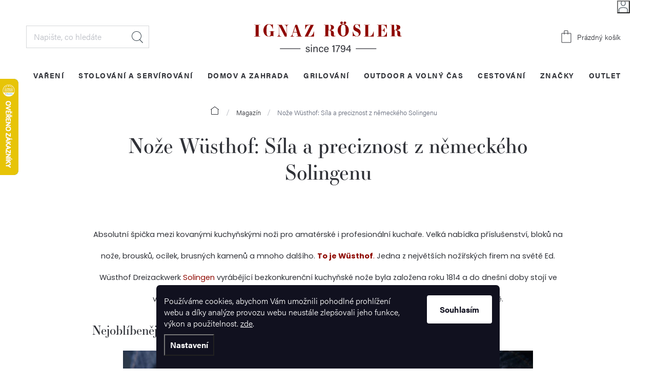

--- FILE ---
content_type: text/html; charset=utf-8
request_url: https://www.ignazrosler.cz/rubriky/magazin/noze-wusthof-svetove-ostri-ze-solingenu/
body_size: 29721
content:
<!doctype html><html lang="cs" dir="ltr" class="header-background-light external-fonts-loaded"><head><meta charset="utf-8" /><meta name="viewport" content="width=device-width,initial-scale=1" /><title>Nože Wüsthof |Světové ostří ze Solingenu</title><link rel="preconnect" href="https://cdn.myshoptet.com" /><link rel="dns-prefetch" href="https://cdn.myshoptet.com" /><link rel="preload" href="https://cdn.myshoptet.com/prj/dist/master/cms/libs/jquery/jquery-1.11.3.min.js" as="script" /><link href="https://cdn.myshoptet.com/prj/dist/master/cms/templates/frontend_templates/shared/css/font-face/poppins.css" rel="stylesheet"><link href="https://cdn.myshoptet.com/prj/dist/master/cms/templates/frontend_templates/shared/css/font-face/exo-2.css" rel="stylesheet"><script>
dataLayer = [];
dataLayer.push({'shoptet' : {
    "pageId": 682,
    "pageType": "article",
    "currency": "CZK",
    "currencyInfo": {
        "decimalSeparator": ",",
        "exchangeRate": 1,
        "priceDecimalPlaces": 0,
        "symbol": "K\u010d",
        "symbolLeft": 0,
        "thousandSeparator": " "
    },
    "language": "cs",
    "projectId": 369512,
    "cartInfo": {
        "id": null,
        "freeShipping": false,
        "freeShippingFrom": 2500,
        "leftToFreeGift": {
            "formattedPrice": "0 K\u010d",
            "priceLeft": 0
        },
        "freeGift": false,
        "leftToFreeShipping": {
            "priceLeft": 2500,
            "dependOnRegion": 0,
            "formattedPrice": "2 500 K\u010d"
        },
        "discountCoupon": [],
        "getNoBillingShippingPrice": {
            "withoutVat": 0,
            "vat": 0,
            "withVat": 0
        },
        "cartItems": [],
        "taxMode": "ORDINARY"
    },
    "cart": [],
    "customer": {
        "priceRatio": 1,
        "priceListId": 1,
        "groupId": null,
        "registered": false,
        "mainAccount": false
    }
}});
dataLayer.push({'cookie_consent' : {
    "marketing": "denied",
    "analytics": "denied"
}});
document.addEventListener('DOMContentLoaded', function() {
    shoptet.consent.onAccept(function(agreements) {
        if (agreements.length == 0) {
            return;
        }
        dataLayer.push({
            'cookie_consent' : {
                'marketing' : (agreements.includes(shoptet.config.cookiesConsentOptPersonalisation)
                    ? 'granted' : 'denied'),
                'analytics': (agreements.includes(shoptet.config.cookiesConsentOptAnalytics)
                    ? 'granted' : 'denied')
            },
            'event': 'cookie_consent'
        });
    });
});
</script>

<!-- Google Tag Manager -->
<script>(function(w,d,s,l,i){w[l]=w[l]||[];w[l].push({'gtm.start':
new Date().getTime(),event:'gtm.js'});var f=d.getElementsByTagName(s)[0],
j=d.createElement(s),dl=l!='dataLayer'?'&l='+l:'';j.async=true;j.src=
'https://www.googletagmanager.com/gtm.js?id='+i+dl;f.parentNode.insertBefore(j,f);
})(window,document,'script','dataLayer','GTM-KBS5DBS');</script>
<!-- End Google Tag Manager -->

<meta property="og:type" content="article"><meta property="og:site_name" content="ignazrosler.cz"><meta property="og:url" content="https://www.ignazrosler.cz/rubriky/magazin/noze-wusthof-svetove-ostri-ze-solingenu/"><meta property="og:title" content="Nože Wüsthof |Světové ostří ze Solingenu"><meta name="author" content="Ignazrosler.cz"><meta name="web_author" content="Shoptet.cz"><meta name="dcterms.rightsHolder" content="www.ignazrosler.cz"><meta name="robots" content="index,follow"><meta property="og:image" content="https://cdn.myshoptet.com/usr/www.ignazrosler.cz/user/front_images/ogImage/n__vrh_bez_n__zvu_(25).png"><meta property="og:description" content="Poznejte kvalitu nožů Wüsthof ze Solingenu. Precizní zpracování, špičková ocel a tradice od roku 1814 – objevte nože, které vás nezklamou.

"><meta name="description" content="Poznejte kvalitu nožů Wüsthof ze Solingenu. Precizní zpracování, špičková ocel a tradice od roku 1814 – objevte nože, které vás nezklamou.

"><meta name="google-site-verification" content="IQDeaD6obFsuRe7dIrgEVlNpN7OgYfA0AsL5DYCFmDM"><meta property="article:published_time" content="1.3.2025"><meta property="article:section" content="Nože Wüsthof: Síla a preciznost z německého Solingenu"><style>:root {--color-primary: #8F0800;--color-primary-h: 3;--color-primary-s: 100%;--color-primary-l: 28%;--color-primary-hover: #BB2518;--color-primary-hover-h: 5;--color-primary-hover-s: 77%;--color-primary-hover-l: 41%;--color-secondary: #8F0800;--color-secondary-h: 3;--color-secondary-s: 100%;--color-secondary-l: 28%;--color-secondary-hover: #BB2518;--color-secondary-hover-h: 5;--color-secondary-hover-s: 77%;--color-secondary-hover-l: 41%;--color-tertiary: #8F0800;--color-tertiary-h: 3;--color-tertiary-s: 100%;--color-tertiary-l: 28%;--color-tertiary-hover: #BB2518;--color-tertiary-hover-h: 5;--color-tertiary-hover-s: 77%;--color-tertiary-hover-l: 41%;--color-header-background: #ffffff;--template-font: "Poppins";--template-headings-font: "Exo 2";--header-background-url: url("[data-uri]");--cookies-notice-background: #F8FAFB;--cookies-notice-color: #252525;--cookies-notice-button-hover: #27263f;--cookies-notice-link-hover: #3b3a5f;--templates-update-management-preview-mode-content: "Náhled aktualizací šablony je aktivní pro váš prohlížeč."}</style>
    <script>var shoptet = shoptet || {};</script>
    <script src="https://cdn.myshoptet.com/prj/dist/master/shop/dist/main-3g-header.js.05f199e7fd2450312de2.js"></script>
<!-- User include --><!-- service 629(277) html code header -->
<link href="https://cdn.myshoptet.com/usr/fvstudio.myshoptet.com/user/documents/addons/topproduct.min.css?22.8.1" rel="stylesheet">

<style>
</style>


<!-- project html code header -->
<link rel="stylesheet" href="https://use.typekit.net/ykm1vct.css">
<link href="https://cdn.myshoptet.com/prj/dist/master/shop/dist/font-shoptet-11.css.98dac764b411554385c4.css" rel="stylesheet">
<style>
/* OBRÁZKY K ROZCENTÍKU NA HP */
.kat-hp > div > div.kat1{background-image: url("/user/documents/upload/Images/Kat HP/xxxxx(1).png");background-size: 206px auto;}
.kat-hp > div > div.kat2{background-image: url("/user/documents/upload/Images/Kat HP/jjjjredc.png");background-size: 138px auto;background-position: 100% 100%;}
.kat-hp > div > div.kat3{background-image: url("/user/documents/upload/Images/Kat HP/500x511.png");background-position: calc(100% - 43px) 100%;background-size: 227px auto;}
.kat-hp > div > div.kat4{background-image: url("/user/documents/upload/Images/Kat HP/kat4(redc.png");background-position: 0 35%; padding-left: 326px;background-size: 242px auto;}
.kat-hp > div > div.kat5{background-image: url("/user/documents/upload/Images/Kat HP/hp wusthof final(1).png");background-size: 160px auto;}
.kat-hp > div > div.kat6{background-image: url("/user/documents/upload/Images/Kat HP/52003-1.png");background-position: 55px 50%;padding-left: 215px;background-size: 85px auto;}
/* OBRÁZKY K ROZCENTÍKU NA HP - MOBIL */
@media screen and (max-width: 991px){
.kat-hp > div > div.kat1{background-image: url("/user/documents/upload/Images/Kat HP/pintinox.png");background-size: 72px auto;}
.kat-hp > div > div.kat2{background-image: url("/user/documents/upload/Images/Kat HP/nuz finalredc.png");background-size: 82px auto;}
.kat-hp > div > div.kat3{background-image: url("/user/documents/upload/Images/Kat HP/moka express 1 až 3 porce(1).png");background-size: 63px auto;}
.kat-hp > div > div.kat4{background-image: url("/user/documents/upload/Images/Kat HP/kat4-mobil(redc.png");background-size: 112px auto;}
.kat-hp > div > div.kat5{background-image: url("/user/documents/upload/Images/Kat HP/110 - mobil(redc.png");background-size: 19px auto;}
.kat-hp > div > div.kat6{background-image: url("/user/documents/upload/Images/Kat HP/31113(2)(1)(1).png");background-size: 45px auto;}
}

/* OBRÁZKY KATEGORIÍ */
.in-black-friday .kat-header .top{background-image: url("/user/documents/upload/BF ban01.jpg");}
@media screen and (max-width: 767px){
.in-black-friday .kat-header .top{background-image: url("/user/documents/upload/BF ban01.jpg");}
}
/* DOPLŇKOVÝ TEXT K TELEFONU V TOP LIŠTĚ */
.project-phone::after{content: "(po-pá: 8:30 - 16:30)";}

/* LOGA ZNAČEK */
ul.manufacturers > li a[href="/znacka/secrid/"]{background-image: url("/user/documents/upload/Images/Loga/Screenshot 2021-12.png");}
ul.manufacturers > li a[href="/znacka/zwiesel-glas/"]{background-image: url("/user/documents/upload/Znacky/Zwiesel Glas.jpg");}
</style>
<link type="text/css" rel="stylesheet" media="screen" href="/user/documents/style.css?v4540427" />
<script type='text/javascript'>
  window.smartlook||(function(d) {
    var o=smartlook=function(){ o.api.push(arguments)},h=d.getElementsByTagName('head')[0];
    var c=d.createElement('script');o.api=new Array();c.async=true;c.type='text/javascript';
    c.charset='utf-8';c.src='https://rec.smartlook.com/recorder.js';h.appendChild(c);
    })(document);
    smartlook('init', 'c326d6f45dc3a1808822456e59cae98670cf370c');
</script>
<meta name="google-site-verification" content="j1dP7h8cuchsfMmyGYoKD7BT922x-_4PrvFKR0FdFjY" />
<meta name="facebook-domain-verification" content="hktpnk0vnr7k9pfkkqvh8hsf79fbcb" />
<style>
.id-2532 .category-title {
color: #fff;
}
.p-info-wrapper .stars .star.star-on::before, .p-info-wrapper .stars .star.star-half::before,
.products-block .stars .star.star-on::before, .products-block .stars .star.star-half::before{color: #efbd56;}
.quantity input[type="number"] {-moz-appearance: textfield;}
.filter-sections input[data-filter-id="11"] + .filter-label {display: none !important;}
.flag-pb-lahev, .flag-guzzini{background: url('/user/documents/upload/PB_lahev_6 (1).png') 50% no-repeat;width: 120px;height: 70px;background-size: 120px auto;font-size: 0;display: block;max-width: none;background-color: transparent !important;padding: 0;right: 19px;position: absolute;bottom: 15px;}
.flag-guzzini{background: url('/user/documents/upload/PB_lahev_6 (1).png') 50% no-repeat;width: 80px;height: 80px;background-size: 80px auto;font-size: 0;display: block;max-width: none;background-color: transparent !important;padding: 0;right: 19px;position: absolute;bottom: 15px;}
.flag-reddot-winner{background: url('/user/documents/upload/Images/reddotwnr(1).png') 50% no-repeat;width: 80px;height: 50px;background-size: 70px auto;font-size: 0;display: block;max-width: none;background-color: transparent !important;padding: 0;right: 19px;position: absolute;bottom: 15px;}
.flag-reddot-winner{background-image: url('/user/documents/upload/Images/reddotwnr(1).png');background-color: transparent !important;position: relative;top: auto;bottom: auto;left: auto;right: auto;}

.product .flag-pb-lahev, .product .flag-guzzini {right: 0;bottom: 0;}
.flag-guzzini{background-image: url('/user/documents/upload/Guzzini_Truly_Sustainable(1).png');}
@media screen and (max-width: 767px){
.product .flag-pb-lahev, .product .flag-guzzini {bottom: -32px;background-size: 80px auto;width: 80px;height: 50px;}
.flag-reddot-winner{width: 80px;height: 40px;background-size: 46px}
}
.price-standard-wrapper{display: none;}
/* INFORMAČNÍ PROUŽEK */
.site-msg.information {padding: 16px 0;} /* VELIKOST PROUŽKU - HORNÍ A SPODNÍ ODSAZENÍ */
.site-msg.information {background-color: #e1003d;} /* BARVA POZADÍ PROUŽKU */
.site-msg.information .text {font-size: 16px;} /* VELIKOST TEXTU */

/* vypnutí postraního specifického filtru */
.filter-label[for="dd[]626"]{display: none !important;}
.filter-label[for="dd[]471"]{display: none !important;}
</style>

<style>
.fvsctp-stock {display: none;}
.ec-v-form-spacer{display: none !important;}
#ec_form_4-f67e22c6c3dacfc9b77b6b40399abc16 .ec-v-form-holder p {margin-top: 0 !important;margin-bottom: 0 !important;}
</style>

<style>
.flag.flag-action { display: none; }
</style>
<style>
.fvDoplnek h4 {margin-top: 25px;}
.xyDiscount__banner, .cart-xyDiscount__banner{position: relative;border: 1px solid #E4E4E4;padding: 16px 20px 16px 68px;margin-top: 24px;}
.xyDiscount__icon.icon-gift, .cart-xyDiscount__icon.icon-gift{position: absolute;background-color: var(--xy-discount-banner-color);left: 20px;top: 16px;width: 32px;height: 32px;color: #fff;border-radius: 50%;line-height: 32px;text-align: center;font-size: 20px;}
.xyDiscount__title, .cart-xyDiscount__title{font-weight: bold;color: var(--xy-discount-banner-color);font-size: 18px;line-height: 32px;margin-bottom: 8px;}
.xyDiscount__description p, .cart-xyDiscount__description p{margin-bottom: 0 !important;}
.xyDiscount__content, .cart-xyDiscount__content{font-size: 14px;}
.cart-xyDiscount__description{line-height: 1.2;}
.flag-xy-discount::after{content: " zdarma";}
.menu-item-6677{order: 2;}
.flag-kucharska-pecet{background: url('/user/documents/upload/Kucharska_pecet5.png') no-repeat;width: 150px;height: 54px; background-size: contain;font-size: 0;display: block;max-width: 100%;background-color: transparent !important;padding: 0; right: 0;position: absolute;bottom: 0;}
@media screen and (max-width: 767px){
.product .flag-kucharska-pecet{width: 150px;height: auto}
}
</style>
<meta name="seznam-wmt" content="5PJ9SENduIvlKNgit20AMFsRdoMjE9Vr" />
<!-- /User include --><link rel="shortcut icon" href="/favicon.ico" type="image/x-icon" /><link rel="canonical" href="https://www.ignazrosler.cz/rubriky/magazin/noze-wusthof-svetove-ostri-ze-solingenu/" />    <script>
        var _hwq = _hwq || [];
        _hwq.push(['setKey', '0926158B852DC9A4D9AFEB096B06B4BD']);
        _hwq.push(['setTopPos', '89']);
        _hwq.push(['showWidget', '21']);
        (function() {
            var ho = document.createElement('script');
            ho.src = 'https://cz.im9.cz/direct/i/gjs.php?n=wdgt&sak=0926158B852DC9A4D9AFEB096B06B4BD';
            var s = document.getElementsByTagName('script')[0]; s.parentNode.insertBefore(ho, s);
        })();
    </script>
    <!-- Global site tag (gtag.js) - Google Analytics -->
    <script async src="https://www.googletagmanager.com/gtag/js?id=G-8KGLN54LV9"></script>
    <script>
        
        window.dataLayer = window.dataLayer || [];
        function gtag(){dataLayer.push(arguments);}
        

                    console.debug('default consent data');

            gtag('consent', 'default', {"ad_storage":"denied","analytics_storage":"denied","ad_user_data":"denied","ad_personalization":"denied","wait_for_update":500});
            dataLayer.push({
                'event': 'default_consent'
            });
        
        gtag('js', new Date());

                gtag('config', 'UA-181956903-1', { 'groups': "UA" });
        
                gtag('config', 'G-8KGLN54LV9', {"groups":"GA4","send_page_view":false,"content_group":"article","currency":"CZK","page_language":"cs"});
        
                gtag('config', 'AW-582488225', {"allow_enhanced_conversions":true});
        
        
        
        
        
                    gtag('event', 'page_view', {"send_to":"GA4","page_language":"cs","content_group":"article","currency":"CZK"});
        
        
        
        
        
        
        
        
        
        
        
        
        
        document.addEventListener('DOMContentLoaded', function() {
            if (typeof shoptet.tracking !== 'undefined') {
                for (var id in shoptet.tracking.bannersList) {
                    gtag('event', 'view_promotion', {
                        "send_to": "UA",
                        "promotions": [
                            {
                                "id": shoptet.tracking.bannersList[id].id,
                                "name": shoptet.tracking.bannersList[id].name,
                                "position": shoptet.tracking.bannersList[id].position
                            }
                        ]
                    });
                }
            }

            shoptet.consent.onAccept(function(agreements) {
                if (agreements.length !== 0) {
                    console.debug('gtag consent accept');
                    var gtagConsentPayload =  {
                        'ad_storage': agreements.includes(shoptet.config.cookiesConsentOptPersonalisation)
                            ? 'granted' : 'denied',
                        'analytics_storage': agreements.includes(shoptet.config.cookiesConsentOptAnalytics)
                            ? 'granted' : 'denied',
                                                                                                'ad_user_data': agreements.includes(shoptet.config.cookiesConsentOptPersonalisation)
                            ? 'granted' : 'denied',
                        'ad_personalization': agreements.includes(shoptet.config.cookiesConsentOptPersonalisation)
                            ? 'granted' : 'denied',
                        };
                    console.debug('update consent data', gtagConsentPayload);
                    gtag('consent', 'update', gtagConsentPayload);
                    dataLayer.push(
                        { 'event': 'update_consent' }
                    );
                }
            });
        });
    </script>
</head><body class="desktop id-682 in-magazin template-11 type-post multiple-columns-body columns-3 blank-mode blank-mode-css ums_forms_redesign--off ums_a11y_category_page--on ums_discussion_rating_forms--off ums_flags_display_unification--on ums_a11y_login--on mobile-header-version-0">
        <div id="fb-root"></div>
        <script>
            window.fbAsyncInit = function() {
                FB.init({
//                    appId            : 'your-app-id',
                    autoLogAppEvents : true,
                    xfbml            : true,
                    version          : 'v19.0'
                });
            };
        </script>
        <script async defer crossorigin="anonymous" src="https://connect.facebook.net/cs_CZ/sdk.js"></script>
<!-- Google Tag Manager (noscript) -->
<noscript><iframe src="https://www.googletagmanager.com/ns.html?id=GTM-KBS5DBS"
height="0" width="0" style="display:none;visibility:hidden"></iframe></noscript>
<!-- End Google Tag Manager (noscript) -->

    <div class="siteCookies siteCookies--bottom siteCookies--light js-siteCookies" role="dialog" data-testid="cookiesPopup" data-nosnippet>
        <div class="siteCookies__form">
            <div class="siteCookies__content">
                <div class="siteCookies__text">
                    Používáme cookies, abychom Vám umožnili pohodlné prohlížení webu a díky analýze provozu webu neustále zlepšovali jeho funkce, výkon a použitelnost. <a href="http://www.ignazrosler.cz/podminky-ochrany-osobnich-udaju/" target="\">zde</a>.
                </div>
                <p class="siteCookies__links">
                    <button class="siteCookies__link js-cookies-settings" aria-label="Nastavení cookies" data-testid="cookiesSettings">Nastavení</button>
                </p>
            </div>
            <div class="siteCookies__buttonWrap">
                                <button class="siteCookies__button js-cookiesConsentSubmit" value="all" aria-label="Přijmout cookies" data-testid="buttonCookiesAccept">Souhlasím</button>
            </div>
        </div>
        <script>
            document.addEventListener("DOMContentLoaded", () => {
                const siteCookies = document.querySelector('.js-siteCookies');
                document.addEventListener("scroll", shoptet.common.throttle(() => {
                    const st = document.documentElement.scrollTop;
                    if (st > 1) {
                        siteCookies.classList.add('siteCookies--scrolled');
                    } else {
                        siteCookies.classList.remove('siteCookies--scrolled');
                    }
                }, 100));
            });
        </script>
    </div>
<a href="#content" class="skip-link sr-only">Přejít na obsah</a><div class="overall-wrapper"><div class="user-action"><div class="container">
    <div class="user-action-in">
                    <div id="login" class="user-action-login popup-widget login-widget" role="dialog" aria-labelledby="loginHeading">
        <div class="popup-widget-inner">
                            <h2 id="loginHeading">Přihlášení k vašemu účtu</h2><div id="customerLogin"><form action="/action/Customer/Login/" method="post" id="formLoginIncluded" class="csrf-enabled formLogin" data-testid="formLogin"><input type="hidden" name="referer" value="" /><div class="form-group"><div class="input-wrapper email js-validated-element-wrapper no-label"><input type="email" name="email" class="form-control" autofocus placeholder="E-mailová adresa (např. jan@novak.cz)" data-testid="inputEmail" autocomplete="email" required /></div></div><div class="form-group"><div class="input-wrapper password js-validated-element-wrapper no-label"><input type="password" name="password" class="form-control" placeholder="Heslo" data-testid="inputPassword" autocomplete="current-password" required /><span class="no-display">Nemůžete vyplnit toto pole</span><input type="text" name="surname" value="" class="no-display" /></div></div><div class="form-group"><div class="login-wrapper"><button type="submit" class="btn btn-secondary btn-text btn-login" data-testid="buttonSubmit">Přihlásit se</button><div class="password-helper"><a href="/registrace/" data-testid="signup" rel="nofollow">Nová registrace</a><a href="/klient/zapomenute-heslo/" rel="nofollow">Zapomenuté heslo</a></div></div></div><div class="social-login-buttons"><div class="social-login-buttons-divider"><span>nebo</span></div><div class="form-group"><a href="/action/Social/login/?provider=Facebook" class="login-btn facebook" rel="nofollow"><span class="login-facebook-icon"></span><strong>Přihlásit se přes Facebook</strong></a></div><div class="form-group"><a href="/action/Social/login/?provider=Google" class="login-btn google" rel="nofollow"><span class="login-google-icon"></span><strong>Přihlásit se přes Google</strong></a></div></div></form>
</div>                    </div>
    </div>

                            <div id="cart-widget" class="user-action-cart popup-widget cart-widget loader-wrapper" data-testid="popupCartWidget" role="dialog" aria-hidden="true">
    <div class="popup-widget-inner cart-widget-inner place-cart-here">
        <div class="loader-overlay">
            <div class="loader"></div>
        </div>
    </div>

    <div class="cart-widget-button">
        <a href="/kosik/" class="btn btn-conversion" id="continue-order-button" rel="nofollow" data-testid="buttonNextStep">Pokračovat do košíku</a>
    </div>
</div>
            </div>
</div>
</div><div class="top-navigation-bar" data-testid="topNavigationBar">

    <div class="container">

        <div class="top-navigation-contacts">
            <strong>Zákaznická podpora:</strong><a href="tel:+420722465613" class="project-phone" aria-label="Zavolat na +420722465613" data-testid="contactboxPhone"><span>+420 722 465 613</span></a><a href="mailto:obchod@rosler.cz" class="project-email" data-testid="contactboxEmail"><span>obchod@rosler.cz</span></a>        </div>

                            <div class="top-navigation-menu">
                <div class="top-navigation-menu-trigger"></div>
                <ul class="top-navigation-bar-menu">
                                            <li class="top-navigation-menu-item-external-16">
                            <a href="/kontakty/">Prodejny</a>
                        </li>
                                            <li class="top-navigation-menu-item-682">
                            <a href="/rubriky/magazin/">Magazín</a>
                        </li>
                                            <li class="top-navigation-menu-item-29">
                            <a href="/kontakty/">Kontakty</a>
                        </li>
                                            <li class="top-navigation-menu-item-external-22">
                            <a href="/o-nas">O značce</a>
                        </li>
                                            <li class="top-navigation-menu-item-8912">
                            <a href="/vzorkovna-grilu/">Showroom grilů</a>
                        </li>
                                    </ul>
                <ul class="top-navigation-bar-menu-helper"></ul>
            </div>
        
        <div class="top-navigation-tools top-navigation-tools--language">
            <div class="responsive-tools">
                <a href="#" class="toggle-window" data-target="search" aria-label="Hledat" data-testid="linkSearchIcon"></a>
                                                            <a href="#" class="toggle-window" data-target="login"></a>
                                                    <a href="#" class="toggle-window" data-target="navigation" aria-label="Menu" data-testid="hamburgerMenu"></a>
            </div>
                        <button class="top-nav-button top-nav-button-login toggle-window" type="button" data-target="login" aria-haspopup="dialog" aria-controls="login" aria-expanded="false" data-testid="signin"><span>Přihlášení</span></button>        </div>

    </div>

</div>
<header id="header"><div class="container navigation-wrapper">
    <div class="header-top">
        <div class="site-name-wrapper">
            <div class="site-name"><a href="/" data-testid="linkWebsiteLogo"><img src="https://cdn.myshoptet.com/usr/www.ignazrosler.cz/user/logos/ignaz-rosler-logo-1.svg" alt="Ignazrosler.cz" fetchpriority="low" /></a></div>        </div>
        <div class="search" itemscope itemtype="https://schema.org/WebSite">
            <meta itemprop="headline" content="Magazín"/><meta itemprop="url" content="https://www.ignazrosler.cz"/><meta itemprop="text" content="Poznejte kvalitu nožů Wüsthof ze Solingenu. Precizní zpracování, špičková ocel a tradice od roku 1814 – objevte nože, které vás nezklamou. "/>            <form action="/action/ProductSearch/prepareString/" method="post"
    id="formSearchForm" class="search-form compact-form js-search-main"
    itemprop="potentialAction" itemscope itemtype="https://schema.org/SearchAction" data-testid="searchForm">
    <fieldset>
        <meta itemprop="target"
            content="https://www.ignazrosler.cz/vyhledavani/?string={string}"/>
        <input type="hidden" name="language" value="cs"/>
        
            
<input
    type="search"
    name="string"
        class="query-input form-control search-input js-search-input"
    placeholder="Napište, co hledáte"
    autocomplete="off"
    required
    itemprop="query-input"
    aria-label="Vyhledávání"
    data-testid="searchInput"
>
            <button type="submit" class="btn btn-default" data-testid="searchBtn">Hledat</button>
        
    </fieldset>
</form>
        </div>
        <div class="navigation-buttons">
                
    <a href="/kosik/" class="btn btn-icon toggle-window cart-count" data-target="cart" data-hover="true" data-redirect="true" data-testid="headerCart" rel="nofollow" aria-haspopup="dialog" aria-expanded="false" aria-controls="cart-widget">
        
                <span class="sr-only">Nákupní košík</span>
        
            <span class="cart-price visible-lg-inline-block" data-testid="headerCartPrice">
                                    Prázdný košík                            </span>
        
    
            </a>
        </div>
    </div>
    <nav id="navigation" aria-label="Hlavní menu" data-collapsible="true"><div class="navigation-in menu"><ul class="menu-level-1" role="menubar" data-testid="headerMenuItems"><li class="menu-item-4314 ext" role="none"><a href="/kategorie/vareni/" data-testid="headerMenuItem" role="menuitem" aria-haspopup="true" aria-expanded="false"><b>VAŘENÍ</b><span class="submenu-arrow"></span></a><ul class="menu-level-2" aria-label="VAŘENÍ" tabindex="-1" role="menu"><li class="menu-item-4719 has-third-level" role="none"><a href="/kategorie/noze/" class="menu-image" data-testid="headerMenuItem" tabindex="-1" aria-hidden="true"><img src="data:image/svg+xml,%3Csvg%20width%3D%22140%22%20height%3D%22100%22%20xmlns%3D%22http%3A%2F%2Fwww.w3.org%2F2000%2Fsvg%22%3E%3C%2Fsvg%3E" alt="" aria-hidden="true" width="140" height="100"  data-src="https://cdn.myshoptet.com/usr/www.ignazrosler.cz/user/categories/thumb/vareni_noze.jpg" fetchpriority="low" /></a><div><a href="/kategorie/noze/" data-testid="headerMenuItem" role="menuitem"><span>Nože</span></a>
                                                    <ul class="menu-level-3" role="menu">
                                                                    <li class="menu-item-5052" role="none">
                                        <a href="/kategorie/kucharske-noze/" data-testid="headerMenuItem" role="menuitem">
                                            Kuchařské nože</a>,                                    </li>
                                                                    <li class="menu-item-5055" role="none">
                                        <a href="/kategorie/brousky-a-ocilky/" data-testid="headerMenuItem" role="menuitem">
                                            Brousky a ocílky</a>,                                    </li>
                                                                    <li class="menu-item-5058" role="none">
                                        <a href="/kategorie/asijske-noze/" data-testid="headerMenuItem" role="menuitem">
                                            Asijské nože</a>,                                    </li>
                                                                    <li class="menu-item-5061" role="none">
                                        <a href="/kategorie/noze-na-uzeniny/" data-testid="headerMenuItem" role="menuitem">
                                            Nože na uzeniny</a>,                                    </li>
                                                                    <li class="menu-item-5064" role="none">
                                        <a href="/kategorie/vykostovaci-noze/" data-testid="headerMenuItem" role="menuitem">
                                            Vykosťovací nože</a>,                                    </li>
                                                                    <li class="menu-item-5067" role="none">
                                        <a href="/kategorie/filetovaci-noze/" data-testid="headerMenuItem" role="menuitem">
                                            Filetovací nože</a>,                                    </li>
                                                                    <li class="menu-item-5070" role="none">
                                        <a href="/kategorie/steakove-noze/" data-testid="headerMenuItem" role="menuitem">
                                            Steakové nože</a>,                                    </li>
                                                                    <li class="menu-item-5073" role="none">
                                        <a href="/kategorie/bloky-s-nozi/" data-testid="headerMenuItem" role="menuitem">
                                            Bloky s noži</a>,                                    </li>
                                                                    <li class="menu-item-5076" role="none">
                                        <a href="/kategorie/sady-nozu/" data-testid="headerMenuItem" role="menuitem">
                                            Sady nožů</a>,                                    </li>
                                                                    <li class="menu-item-5079" role="none">
                                        <a href="/kategorie/noze-na-zeleninu/" data-testid="headerMenuItem" role="menuitem">
                                            Nože na zeleninu</a>,                                    </li>
                                                                    <li class="menu-item-5082" role="none">
                                        <a href="/kategorie/noze-na-chleba/" data-testid="headerMenuItem" role="menuitem">
                                            Nože na chleba</a>,                                    </li>
                                                                    <li class="menu-item-5085" role="none">
                                        <a href="/kategorie/jednotlive-noze/" data-testid="headerMenuItem" role="menuitem">
                                            Jednotlivé nože</a>,                                    </li>
                                                                    <li class="menu-item-5088" role="none">
                                        <a href="/kategorie/skladovani-nozu-a-prislusenstvi/" data-testid="headerMenuItem" role="menuitem">
                                            Skladování nožů a příslušenství</a>                                    </li>
                                                            </ul>
                        </div></li><li class="menu-item-4722" role="none"><a href="/kategorie/hrnce/" class="menu-image" data-testid="headerMenuItem" tabindex="-1" aria-hidden="true"><img src="data:image/svg+xml,%3Csvg%20width%3D%22140%22%20height%3D%22100%22%20xmlns%3D%22http%3A%2F%2Fwww.w3.org%2F2000%2Fsvg%22%3E%3C%2Fsvg%3E" alt="" aria-hidden="true" width="140" height="100"  data-src="https://cdn.myshoptet.com/usr/www.ignazrosler.cz/user/categories/thumb/vareni_hrnce.jpg" fetchpriority="low" /></a><div><a href="/kategorie/hrnce/" data-testid="headerMenuItem" role="menuitem"><span>Hrnce</span></a>
                        </div></li><li class="menu-item-4725" role="none"><a href="/kategorie/panve/" class="menu-image" data-testid="headerMenuItem" tabindex="-1" aria-hidden="true"><img src="data:image/svg+xml,%3Csvg%20width%3D%22140%22%20height%3D%22100%22%20xmlns%3D%22http%3A%2F%2Fwww.w3.org%2F2000%2Fsvg%22%3E%3C%2Fsvg%3E" alt="" aria-hidden="true" width="140" height="100"  data-src="https://cdn.myshoptet.com/usr/www.ignazrosler.cz/user/categories/thumb/vareni_panve.jpg" fetchpriority="low" /></a><div><a href="/kategorie/panve/" data-testid="headerMenuItem" role="menuitem"><span>Pánve</span></a>
                        </div></li><li class="menu-item-4728 has-third-level" role="none"><a href="/kategorie/peceni/" class="menu-image" data-testid="headerMenuItem" tabindex="-1" aria-hidden="true"><img src="data:image/svg+xml,%3Csvg%20width%3D%22140%22%20height%3D%22100%22%20xmlns%3D%22http%3A%2F%2Fwww.w3.org%2F2000%2Fsvg%22%3E%3C%2Fsvg%3E" alt="" aria-hidden="true" width="140" height="100"  data-src="https://cdn.myshoptet.com/usr/www.ignazrosler.cz/user/categories/thumb/vareni_peceni.jpg" fetchpriority="low" /></a><div><a href="/kategorie/peceni/" data-testid="headerMenuItem" role="menuitem"><span>Pečení</span></a>
                                                    <ul class="menu-level-3" role="menu">
                                                                    <li class="menu-item-5100" role="none">
                                        <a href="/kategorie/zapekaci-misky-a-misy/" data-testid="headerMenuItem" role="menuitem">
                                            Zapékací misky a mísy</a>,                                    </li>
                                                                    <li class="menu-item-5103" role="none">
                                        <a href="/kategorie/formy-na-babovky--kolace-a-dorty/" data-testid="headerMenuItem" role="menuitem">
                                            Formy na bábovky, koláče a dorty</a>,                                    </li>
                                                                    <li class="menu-item-5106" role="none">
                                        <a href="/kategorie/plechy-na-peceni/" data-testid="headerMenuItem" role="menuitem">
                                            Plechy na pečení</a>,                                    </li>
                                                                    <li class="menu-item-5109" role="none">
                                        <a href="/kategorie/pomocnici-na-peceni/" data-testid="headerMenuItem" role="menuitem">
                                            Pomocníci na pečení</a>                                    </li>
                                                            </ul>
                        </div></li><li class="menu-item-4731" role="none"><a href="/kategorie/prislusenstvi-k-nadobi/" class="menu-image" data-testid="headerMenuItem" tabindex="-1" aria-hidden="true"><img src="data:image/svg+xml,%3Csvg%20width%3D%22140%22%20height%3D%22100%22%20xmlns%3D%22http%3A%2F%2Fwww.w3.org%2F2000%2Fsvg%22%3E%3C%2Fsvg%3E" alt="" aria-hidden="true" width="140" height="100"  data-src="https://cdn.myshoptet.com/usr/www.ignazrosler.cz/user/categories/thumb/vareni_prislusenstvi.jpg" fetchpriority="low" /></a><div><a href="/kategorie/prislusenstvi-k-nadobi/" data-testid="headerMenuItem" role="menuitem"><span>Příslušenství k nádobí</span></a>
                        </div></li><li class="menu-item-4737 has-third-level" role="none"><a href="/kategorie/skladovani-potravin/" class="menu-image" data-testid="headerMenuItem" tabindex="-1" aria-hidden="true"><img src="data:image/svg+xml,%3Csvg%20width%3D%22140%22%20height%3D%22100%22%20xmlns%3D%22http%3A%2F%2Fwww.w3.org%2F2000%2Fsvg%22%3E%3C%2Fsvg%3E" alt="" aria-hidden="true" width="140" height="100"  data-src="https://cdn.myshoptet.com/usr/www.ignazrosler.cz/user/categories/thumb/vareni_skladovani.jpg" fetchpriority="low" /></a><div><a href="/kategorie/skladovani-potravin/" data-testid="headerMenuItem" role="menuitem"><span>SKLADOVÁNÍ POTRAVIN</span></a>
                                                    <ul class="menu-level-3" role="menu">
                                                                    <li class="menu-item-5037" role="none">
                                        <a href="/kategorie/dozy-na-uchovani-potravin/" data-testid="headerMenuItem" role="menuitem">
                                            Dózy na uchování potravin</a>,                                    </li>
                                                                    <li class="menu-item-5043" role="none">
                                        <a href="/kategorie/termonadoby/" data-testid="headerMenuItem" role="menuitem">
                                            Termonádoby</a>,                                    </li>
                                                                    <li class="menu-item-5046" role="none">
                                        <a href="/kategorie/svacinove-boxy/" data-testid="headerMenuItem" role="menuitem">
                                            Svačinové boxy</a>                                    </li>
                                                            </ul>
                        </div></li><li class="menu-item-4734 has-third-level" role="none"><a href="/kategorie/pomocnici-do-kuchyne/" class="menu-image" data-testid="headerMenuItem" tabindex="-1" aria-hidden="true"><img src="data:image/svg+xml,%3Csvg%20width%3D%22140%22%20height%3D%22100%22%20xmlns%3D%22http%3A%2F%2Fwww.w3.org%2F2000%2Fsvg%22%3E%3C%2Fsvg%3E" alt="" aria-hidden="true" width="140" height="100"  data-src="https://cdn.myshoptet.com/usr/www.ignazrosler.cz/user/categories/thumb/vareni_pomocnici.jpg" fetchpriority="low" /></a><div><a href="/kategorie/pomocnici-do-kuchyne/" data-testid="headerMenuItem" role="menuitem"><span>POMOCNÍCI DO KUCHYNĚ</span></a>
                                                    <ul class="menu-level-3" role="menu">
                                                                    <li class="menu-item-5010" role="none">
                                        <a href="/kategorie/ostatni-kuchynske-nacini/" data-testid="headerMenuItem" role="menuitem">
                                            Ostatní kuchyňské náčiní</a>,                                    </li>
                                                                    <li class="menu-item-5013" role="none">
                                        <a href="/kategorie/vidlicky-na-maso/" data-testid="headerMenuItem" role="menuitem">
                                            Vidličky na maso</a>,                                    </li>
                                                                    <li class="menu-item-5028" role="none">
                                        <a href="/kategorie/hmozdire/" data-testid="headerMenuItem" role="menuitem">
                                            Hmoždíře</a>,                                    </li>
                                                                    <li class="menu-item-5031" role="none">
                                        <a href="/kategorie/teplomery--vahy-a-odmerky/" data-testid="headerMenuItem" role="menuitem">
                                            Teploměry, váhy a odměrky</a>,                                    </li>
                                                                    <li class="menu-item-5019" role="none">
                                        <a href="/kategorie/skrabky-a-nuzky/" data-testid="headerMenuItem" role="menuitem">
                                            Škrabky a nůžky</a>,                                    </li>
                                                                    <li class="menu-item-5022" role="none">
                                        <a href="/kategorie/struhadla/" data-testid="headerMenuItem" role="menuitem">
                                            Struhadla</a>,                                    </li>
                                                                    <li class="menu-item-5025" role="none">
                                        <a href="/kategorie/varecky-a-naberacky/" data-testid="headerMenuItem" role="menuitem">
                                            Vařečky a naběračky</a>                                    </li>
                                                            </ul>
                        </div></li><li class="menu-item-5016" role="none"><a href="/kategorie/mlynky-a-korenky/" class="menu-image" data-testid="headerMenuItem" tabindex="-1" aria-hidden="true"><img src="data:image/svg+xml,%3Csvg%20width%3D%22140%22%20height%3D%22100%22%20xmlns%3D%22http%3A%2F%2Fwww.w3.org%2F2000%2Fsvg%22%3E%3C%2Fsvg%3E" alt="" aria-hidden="true" width="140" height="100"  data-src="https://cdn.myshoptet.com/usr/www.ignazrosler.cz/user/categories/thumb/pomocnici_mlynky-a-korenky.jpg" fetchpriority="low" /></a><div><a href="/kategorie/mlynky-a-korenky/" data-testid="headerMenuItem" role="menuitem"><span>Mlýnky a kořenky</span></a>
                        </div></li><li class="menu-item-5034" role="none"><a href="/kategorie/prkenka-2/" class="menu-image" data-testid="headerMenuItem" tabindex="-1" aria-hidden="true"><img src="data:image/svg+xml,%3Csvg%20width%3D%22140%22%20height%3D%22100%22%20xmlns%3D%22http%3A%2F%2Fwww.w3.org%2F2000%2Fsvg%22%3E%3C%2Fsvg%3E" alt="" aria-hidden="true" width="140" height="100"  data-src="https://cdn.myshoptet.com/usr/www.ignazrosler.cz/user/categories/thumb/pomocnici_prkenka.jpg" fetchpriority="low" /></a><div><a href="/kategorie/prkenka-2/" data-testid="headerMenuItem" role="menuitem"><span>Prkénka</span></a>
                        </div></li></ul></li>
<li class="menu-item-4317 ext" role="none"><a href="/kategorie/stolovani-a-servirovani/" data-testid="headerMenuItem" role="menuitem" aria-haspopup="true" aria-expanded="false"><b>STOLOVÁNÍ A SERVÍROVÁNÍ</b><span class="submenu-arrow"></span></a><ul class="menu-level-2" aria-label="STOLOVÁNÍ A SERVÍROVÁNÍ" tabindex="-1" role="menu"><li class="menu-item-4434" role="none"><a href="/kategorie/talire/" class="menu-image" data-testid="headerMenuItem" tabindex="-1" aria-hidden="true"><img src="data:image/svg+xml,%3Csvg%20width%3D%22140%22%20height%3D%22100%22%20xmlns%3D%22http%3A%2F%2Fwww.w3.org%2F2000%2Fsvg%22%3E%3C%2Fsvg%3E" alt="" aria-hidden="true" width="140" height="100"  data-src="https://cdn.myshoptet.com/usr/www.ignazrosler.cz/user/categories/thumb/stolovani_talire.jpg" fetchpriority="low" /></a><div><a href="/kategorie/talire/" data-testid="headerMenuItem" role="menuitem"><span>TALÍŘE</span></a>
                        </div></li><li class="menu-item-4437 has-third-level" role="none"><a href="/kategorie/pribory/" class="menu-image" data-testid="headerMenuItem" tabindex="-1" aria-hidden="true"><img src="data:image/svg+xml,%3Csvg%20width%3D%22140%22%20height%3D%22100%22%20xmlns%3D%22http%3A%2F%2Fwww.w3.org%2F2000%2Fsvg%22%3E%3C%2Fsvg%3E" alt="" aria-hidden="true" width="140" height="100"  data-src="https://cdn.myshoptet.com/usr/www.ignazrosler.cz/user/categories/thumb/stolovani_pribory.jpg" fetchpriority="low" /></a><div><a href="/kategorie/pribory/" data-testid="headerMenuItem" role="menuitem"><span>PŘÍBORY</span></a>
                                                    <ul class="menu-level-3" role="menu">
                                                                    <li class="menu-item-6806" role="none">
                                        <a href="/kategorie/salatovy-pribor/" data-testid="headerMenuItem" role="menuitem">
                                            Salátový příbor</a>,                                    </li>
                                                                    <li class="menu-item-6812" role="none">
                                        <a href="/kategorie/servirovaci-pribory/" data-testid="headerMenuItem" role="menuitem">
                                            Servírovací příbory</a>,                                    </li>
                                                                    <li class="menu-item-6809" role="none">
                                        <a href="/kategorie/jidelni-pribory/" data-testid="headerMenuItem" role="menuitem">
                                            Jídelní příbory</a>                                    </li>
                                                            </ul>
                        </div></li><li class="menu-item-4440" role="none"><a href="/kategorie/tacy-a-podnosy/" class="menu-image" data-testid="headerMenuItem" tabindex="-1" aria-hidden="true"><img src="data:image/svg+xml,%3Csvg%20width%3D%22140%22%20height%3D%22100%22%20xmlns%3D%22http%3A%2F%2Fwww.w3.org%2F2000%2Fsvg%22%3E%3C%2Fsvg%3E" alt="" aria-hidden="true" width="140" height="100"  data-src="https://cdn.myshoptet.com/usr/www.ignazrosler.cz/user/categories/thumb/stolovani_tacy-a-podnosy.jpg" fetchpriority="low" /></a><div><a href="/kategorie/tacy-a-podnosy/" data-testid="headerMenuItem" role="menuitem"><span>TÁCY A PODNOSY</span></a>
                        </div></li><li class="menu-item-4443" role="none"><a href="/kategorie/misky-a-misy/" class="menu-image" data-testid="headerMenuItem" tabindex="-1" aria-hidden="true"><img src="data:image/svg+xml,%3Csvg%20width%3D%22140%22%20height%3D%22100%22%20xmlns%3D%22http%3A%2F%2Fwww.w3.org%2F2000%2Fsvg%22%3E%3C%2Fsvg%3E" alt="" aria-hidden="true" width="140" height="100"  data-src="https://cdn.myshoptet.com/usr/www.ignazrosler.cz/user/categories/thumb/stolovani_misy-a-misky.jpg" fetchpriority="low" /></a><div><a href="/kategorie/misky-a-misy/" data-testid="headerMenuItem" role="menuitem"><span>MISKY A MÍSY</span></a>
                        </div></li><li class="menu-item-4446" role="none"><a href="/kategorie/voda-a-napoje/" class="menu-image" data-testid="headerMenuItem" tabindex="-1" aria-hidden="true"><img src="data:image/svg+xml,%3Csvg%20width%3D%22140%22%20height%3D%22100%22%20xmlns%3D%22http%3A%2F%2Fwww.w3.org%2F2000%2Fsvg%22%3E%3C%2Fsvg%3E" alt="" aria-hidden="true" width="140" height="100"  data-src="https://cdn.myshoptet.com/usr/www.ignazrosler.cz/user/categories/thumb/stolovani_voda-a-napoje.jpg" fetchpriority="low" /></a><div><a href="/kategorie/voda-a-napoje/" data-testid="headerMenuItem" role="menuitem"><span>VODA A NÁPOJE</span></a>
                        </div></li><li class="menu-item-4449 has-third-level" role="none"><a href="/kategorie/kava-a-caj/" class="menu-image" data-testid="headerMenuItem" tabindex="-1" aria-hidden="true"><img src="data:image/svg+xml,%3Csvg%20width%3D%22140%22%20height%3D%22100%22%20xmlns%3D%22http%3A%2F%2Fwww.w3.org%2F2000%2Fsvg%22%3E%3C%2Fsvg%3E" alt="" aria-hidden="true" width="140" height="100"  data-src="https://cdn.myshoptet.com/usr/www.ignazrosler.cz/user/categories/thumb/stolovani_kava-a-caj.jpg" fetchpriority="low" /></a><div><a href="/kategorie/kava-a-caj/" data-testid="headerMenuItem" role="menuitem"><span>KÁVA A ČAJ</span></a>
                                                    <ul class="menu-level-3" role="menu">
                                                                    <li class="menu-item-6108" role="none">
                                        <a href="/kategorie/moka-konvice/" data-testid="headerMenuItem" role="menuitem">
                                            Moka konvice</a>,                                    </li>
                                                                    <li class="menu-item-6114" role="none">
                                        <a href="/kategorie/hrnky-a-salky/" data-testid="headerMenuItem" role="menuitem">
                                            Hrnky a šálky</a>,                                    </li>
                                                                    <li class="menu-item-6117" role="none">
                                        <a href="/kategorie/prislusenstvi-k-caji-a-kave/" data-testid="headerMenuItem" role="menuitem">
                                            Příslušenství k čaji a kávě</a>,                                    </li>
                                                                    <li class="menu-item-6120" role="none">
                                        <a href="/kategorie/cajove-konvice/" data-testid="headerMenuItem" role="menuitem">
                                            Čajové konvice</a>,                                    </li>
                                                                    <li class="menu-item-6123" role="none">
                                        <a href="/kategorie/konvicky-na-kavu-a-mleko/" data-testid="headerMenuItem" role="menuitem">
                                            Konvičky na mléko</a>,                                    </li>
                                                                    <li class="menu-item-6126" role="none">
                                        <a href="/kategorie/dzezvy/" data-testid="headerMenuItem" role="menuitem">
                                            Džezvy</a>,                                    </li>
                                                                    <li class="menu-item-6129" role="none">
                                        <a href="/kategorie/french-pressy/" data-testid="headerMenuItem" role="menuitem">
                                            French Pressy</a>,                                    </li>
                                                                    <li class="menu-item-6132" role="none">
                                        <a href="/kategorie/varne-konvice/" data-testid="headerMenuItem" role="menuitem">
                                            Varné konvice</a>                                    </li>
                                                            </ul>
                        </div></li><li class="menu-item-4458 has-third-level" role="none"><a href="/kategorie/bar-a-vino/" class="menu-image" data-testid="headerMenuItem" tabindex="-1" aria-hidden="true"><img src="data:image/svg+xml,%3Csvg%20width%3D%22140%22%20height%3D%22100%22%20xmlns%3D%22http%3A%2F%2Fwww.w3.org%2F2000%2Fsvg%22%3E%3C%2Fsvg%3E" alt="" aria-hidden="true" width="140" height="100"  data-src="https://cdn.myshoptet.com/usr/www.ignazrosler.cz/user/categories/thumb/stolovani_bar-a-vino.jpg" fetchpriority="low" /></a><div><a href="/kategorie/bar-a-vino/" data-testid="headerMenuItem" role="menuitem"><span>BAR A VÍNO</span></a>
                                                    <ul class="menu-level-3" role="menu">
                                                                    <li class="menu-item-6039" role="none">
                                        <a href="/kategorie/dzbany-a-karafy/" data-testid="headerMenuItem" role="menuitem">
                                            Džbány a karafy</a>,                                    </li>
                                                                    <li class="menu-item-6042" role="none">
                                        <a href="/kategorie/sklenice-a-sklenicky/" data-testid="headerMenuItem" role="menuitem">
                                            Sklenice a skleničky</a>,                                    </li>
                                                                    <li class="menu-item-6045" role="none">
                                        <a href="/kategorie/doplnky-k-baru-a-vinu/" data-testid="headerMenuItem" role="menuitem">
                                            Doplňky k baru a vínu</a>                                    </li>
                                                            </ul>
                        </div></li><li class="menu-item-4461" role="none"><a href="/kategorie/ostatni/" class="menu-image" data-testid="headerMenuItem" tabindex="-1" aria-hidden="true"><img src="data:image/svg+xml,%3Csvg%20width%3D%22140%22%20height%3D%22100%22%20xmlns%3D%22http%3A%2F%2Fwww.w3.org%2F2000%2Fsvg%22%3E%3C%2Fsvg%3E" alt="" aria-hidden="true" width="140" height="100"  data-src="https://cdn.myshoptet.com/usr/www.ignazrosler.cz/user/categories/thumb/stolovani_ostatni.jpg" fetchpriority="low" /></a><div><a href="/kategorie/ostatni/" data-testid="headerMenuItem" role="menuitem"><span>OSTATNÍ</span></a>
                        </div></li></ul></li>
<li class="menu-item-4320 ext" role="none"><a href="/kategorie/domov-a-zahrada/" data-testid="headerMenuItem" role="menuitem" aria-haspopup="true" aria-expanded="false"><b>DOMOV A ZAHRADA</b><span class="submenu-arrow"></span></a><ul class="menu-level-2" aria-label="DOMOV A ZAHRADA" tabindex="-1" role="menu"><li class="menu-item-7187" role="none"><a href="/kategorie/zahradni-stolovani/" class="menu-image" data-testid="headerMenuItem" tabindex="-1" aria-hidden="true"><img src="data:image/svg+xml,%3Csvg%20width%3D%22140%22%20height%3D%22100%22%20xmlns%3D%22http%3A%2F%2Fwww.w3.org%2F2000%2Fsvg%22%3E%3C%2Fsvg%3E" alt="" aria-hidden="true" width="140" height="100"  data-src="https://cdn.myshoptet.com/usr/www.ignazrosler.cz/user/categories/thumb/zahradni_stolovani.jpg" fetchpriority="low" /></a><div><a href="/kategorie/zahradni-stolovani/" data-testid="headerMenuItem" role="menuitem"><span>Zahradní stolování</span></a>
                        </div></li><li class="menu-item-4467" role="none"><a href="/kategorie/kvetinace-a-zavlazovani/" class="menu-image" data-testid="headerMenuItem" tabindex="-1" aria-hidden="true"><img src="data:image/svg+xml,%3Csvg%20width%3D%22140%22%20height%3D%22100%22%20xmlns%3D%22http%3A%2F%2Fwww.w3.org%2F2000%2Fsvg%22%3E%3C%2Fsvg%3E" alt="" aria-hidden="true" width="140" height="100"  data-src="https://cdn.myshoptet.com/usr/www.ignazrosler.cz/user/categories/thumb/domov-a-zahrada_kvetinace.jpg" fetchpriority="low" /></a><div><a href="/kategorie/kvetinace-a-zavlazovani/" data-testid="headerMenuItem" role="menuitem"><span>KVĚTINÁČE A ZAVLAŽOVÁNÍ</span></a>
                        </div></li><li class="menu-item-4476" role="none"><a href="/kategorie/lucerny-a-pochodne/" class="menu-image" data-testid="headerMenuItem" tabindex="-1" aria-hidden="true"><img src="data:image/svg+xml,%3Csvg%20width%3D%22140%22%20height%3D%22100%22%20xmlns%3D%22http%3A%2F%2Fwww.w3.org%2F2000%2Fsvg%22%3E%3C%2Fsvg%3E" alt="" aria-hidden="true" width="140" height="100"  data-src="https://cdn.myshoptet.com/usr/www.ignazrosler.cz/user/categories/thumb/domov-a-zahrada_lucerny.jpg" fetchpriority="low" /></a><div><a href="/kategorie/lucerny-a-pochodne/" data-testid="headerMenuItem" role="menuitem"><span>Lucerny a pochodně</span></a>
                        </div></li><li class="menu-item-4482" role="none"><a href="/kategorie/paravany-a-stineni-balkonu/" class="menu-image" data-testid="headerMenuItem" tabindex="-1" aria-hidden="true"><img src="data:image/svg+xml,%3Csvg%20width%3D%22140%22%20height%3D%22100%22%20xmlns%3D%22http%3A%2F%2Fwww.w3.org%2F2000%2Fsvg%22%3E%3C%2Fsvg%3E" alt="" aria-hidden="true" width="140" height="100"  data-src="https://cdn.myshoptet.com/usr/www.ignazrosler.cz/user/categories/thumb/domov-a-zahrada_paravany.jpg" fetchpriority="low" /></a><div><a href="/kategorie/paravany-a-stineni-balkonu/" data-testid="headerMenuItem" role="menuitem"><span>Paravány a stínění balkónů</span></a>
                        </div></li><li class="menu-item-4485 has-third-level" role="none"><a href="/kategorie/stinici-plachty/" class="menu-image" data-testid="headerMenuItem" tabindex="-1" aria-hidden="true"><img src="data:image/svg+xml,%3Csvg%20width%3D%22140%22%20height%3D%22100%22%20xmlns%3D%22http%3A%2F%2Fwww.w3.org%2F2000%2Fsvg%22%3E%3C%2Fsvg%3E" alt="" aria-hidden="true" width="140" height="100"  data-src="https://cdn.myshoptet.com/usr/www.ignazrosler.cz/user/categories/thumb/domov-a-zahrada_stinici-plachty.jpg" fetchpriority="low" /></a><div><a href="/kategorie/stinici-plachty/" data-testid="headerMenuItem" role="menuitem"><span>STÍNÍCÍ PLACHTY</span></a>
                                                    <ul class="menu-level-3" role="menu">
                                                                    <li class="menu-item-6048" role="none">
                                        <a href="/kategorie/slunecni-plachty/" data-testid="headerMenuItem" role="menuitem">
                                            Sluneční plachty</a>,                                    </li>
                                                                    <li class="menu-item-6051" role="none">
                                        <a href="/kategorie/slunecni-plachty-na-ocelove-tyci/" data-testid="headerMenuItem" role="menuitem">
                                            Sluneční plachty na ocelové tyči</a>,                                    </li>
                                                                    <li class="menu-item-6054" role="none">
                                        <a href="/kategorie/slunecni-plachty-na-elastickych-lanech/" data-testid="headerMenuItem" role="menuitem">
                                            Sluneční plachty na elastických lanech</a>                                    </li>
                                                            </ul>
                        </div></li><li class="menu-item-4491" role="none"><a href="/kategorie/stoly-s-ohnistem/" class="menu-image" data-testid="headerMenuItem" tabindex="-1" aria-hidden="true"><img src="data:image/svg+xml,%3Csvg%20width%3D%22140%22%20height%3D%22100%22%20xmlns%3D%22http%3A%2F%2Fwww.w3.org%2F2000%2Fsvg%22%3E%3C%2Fsvg%3E" alt="" aria-hidden="true" width="140" height="100"  data-src="https://cdn.myshoptet.com/usr/www.ignazrosler.cz/user/categories/thumb/domov-a-zahrada_stoly-s-ohnistem.jpg" fetchpriority="low" /></a><div><a href="/kategorie/stoly-s-ohnistem/" data-testid="headerMenuItem" role="menuitem"><span>Stoly s ohništěm</span></a>
                        </div></li><li class="menu-item-4494" role="none"><a href="/kategorie/zasobniky-na-drevo/" class="menu-image" data-testid="headerMenuItem" tabindex="-1" aria-hidden="true"><img src="data:image/svg+xml,%3Csvg%20width%3D%22140%22%20height%3D%22100%22%20xmlns%3D%22http%3A%2F%2Fwww.w3.org%2F2000%2Fsvg%22%3E%3C%2Fsvg%3E" alt="" aria-hidden="true" width="140" height="100"  data-src="https://cdn.myshoptet.com/usr/www.ignazrosler.cz/user/categories/thumb/domov-a-zahrada_zasobniky-na-drevo.jpg" fetchpriority="low" /></a><div><a href="/kategorie/zasobniky-na-drevo/" data-testid="headerMenuItem" role="menuitem"><span>ZÁSOBNÍKY NA DŘEVO</span></a>
                        </div></li><li class="menu-item-4497" role="none"><a href="/kategorie/ostatni-2/" class="menu-image" data-testid="headerMenuItem" tabindex="-1" aria-hidden="true"><img src="data:image/svg+xml,%3Csvg%20width%3D%22140%22%20height%3D%22100%22%20xmlns%3D%22http%3A%2F%2Fwww.w3.org%2F2000%2Fsvg%22%3E%3C%2Fsvg%3E" alt="" aria-hidden="true" width="140" height="100"  data-src="https://cdn.myshoptet.com/usr/www.ignazrosler.cz/user/categories/thumb/domov-a-zahrada_ostatni.jpg" fetchpriority="low" /></a><div><a href="/kategorie/ostatni-2/" data-testid="headerMenuItem" role="menuitem"><span>OSTATNÍ</span></a>
                        </div></li><li class="menu-item-4323 has-third-level" role="none"><a href="/kategorie/grilovani/" class="menu-image" data-testid="headerMenuItem" tabindex="-1" aria-hidden="true"><img src="data:image/svg+xml,%3Csvg%20width%3D%22140%22%20height%3D%22100%22%20xmlns%3D%22http%3A%2F%2Fwww.w3.org%2F2000%2Fsvg%22%3E%3C%2Fsvg%3E" alt="" aria-hidden="true" width="140" height="100"  data-src="https://cdn.myshoptet.com/usr/www.ignazrosler.cz/user/categories/thumb/grily_plynove-grily-1.jpg" fetchpriority="low" /></a><div><a href="/kategorie/grilovani/" data-testid="headerMenuItem" role="menuitem"><span>GRILOVÁNÍ</span></a>
                                                    <ul class="menu-level-3" role="menu">
                                                                    <li class="menu-item-4353" role="none">
                                        <a href="/kategorie/grily/" data-testid="headerMenuItem" role="menuitem">
                                            GRILY</a>,                                    </li>
                                                                    <li class="menu-item-4356" role="none">
                                        <a href="/kategorie/prislusenstvi-pro-grilovani/" data-testid="headerMenuItem" role="menuitem">
                                            PŘÍSLUŠENSTVÍ PRO GRILOVÁNÍ</a>,                                    </li>
                                                                    <li class="menu-item-4359" role="none">
                                        <a href="/kategorie/grilovaci-naradi/" data-testid="headerMenuItem" role="menuitem">
                                            GRILOVACÍ NÁŘADÍ</a>,                                    </li>
                                                                    <li class="menu-item-4362" role="none">
                                        <a href="/kategorie/grilovaci-rosty-a-desky/" data-testid="headerMenuItem" role="menuitem">
                                            GRILOVACÍ ROŠTY A DESKY</a>,                                    </li>
                                                                    <li class="menu-item-4365" role="none">
                                        <a href="/kategorie/trojnozky/" data-testid="headerMenuItem" role="menuitem">
                                            Trojnožky</a>,                                    </li>
                                                                    <li class="menu-item-4368" role="none">
                                        <a href="/kategorie/prenosne-ohniste/" data-testid="headerMenuItem" role="menuitem">
                                            PŘENOSNÉ OHNIŠTĚ</a>                                    </li>
                                                            </ul>
                        </div></li></ul></li>
<li class="menu-item-4323 ext" role="none"><a href="/kategorie/grilovani/" data-testid="headerMenuItem" role="menuitem" aria-haspopup="true" aria-expanded="false"><b>GRILOVÁNÍ</b><span class="submenu-arrow"></span></a><ul class="menu-level-2" aria-label="GRILOVÁNÍ" tabindex="-1" role="menu"><li class="menu-item-4353 has-third-level" role="none"><a href="/kategorie/grily/" class="menu-image" data-testid="headerMenuItem" tabindex="-1" aria-hidden="true"><img src="data:image/svg+xml,%3Csvg%20width%3D%22140%22%20height%3D%22100%22%20xmlns%3D%22http%3A%2F%2Fwww.w3.org%2F2000%2Fsvg%22%3E%3C%2Fsvg%3E" alt="" aria-hidden="true" width="140" height="100"  data-src="https://cdn.myshoptet.com/usr/www.ignazrosler.cz/user/categories/thumb/grilovani_grily.jpg" fetchpriority="low" /></a><div><a href="/kategorie/grily/" data-testid="headerMenuItem" role="menuitem"><span>GRILY</span></a>
                                                    <ul class="menu-level-3" role="menu">
                                                                    <li class="menu-item-6000" role="none">
                                        <a href="/kategorie/plynove-grily/" data-testid="headerMenuItem" role="menuitem">
                                            Plynové grily</a>,                                    </li>
                                                                    <li class="menu-item-6006" role="none">
                                        <a href="/kategorie/prenosne-grily-a-varice-2/" data-testid="headerMenuItem" role="menuitem">
                                            Přenosné grily a vařiče</a>,                                    </li>
                                                                    <li class="menu-item-6009" role="none">
                                        <a href="/kategorie/grily-na-drevene-uhli/" data-testid="headerMenuItem" role="menuitem">
                                            Grily na dřevěné uhlí</a>                                    </li>
                                                            </ul>
                        </div></li><li class="menu-item-4356 has-third-level" role="none"><a href="/kategorie/prislusenstvi-pro-grilovani/" class="menu-image" data-testid="headerMenuItem" tabindex="-1" aria-hidden="true"><img src="data:image/svg+xml,%3Csvg%20width%3D%22140%22%20height%3D%22100%22%20xmlns%3D%22http%3A%2F%2Fwww.w3.org%2F2000%2Fsvg%22%3E%3C%2Fsvg%3E" alt="" aria-hidden="true" width="140" height="100"  data-src="https://cdn.myshoptet.com/usr/www.ignazrosler.cz/user/categories/thumb/grilovani_prislusenstvi.jpg" fetchpriority="low" /></a><div><a href="/kategorie/prislusenstvi-pro-grilovani/" data-testid="headerMenuItem" role="menuitem"><span>PŘÍSLUŠENSTVÍ PRO GRILOVÁNÍ</span></a>
                                                    <ul class="menu-level-3" role="menu">
                                                                    <li class="menu-item-6012" role="none">
                                        <a href="/kategorie/obaly-na-grily/" data-testid="headerMenuItem" role="menuitem">
                                            OBALY NA GRILY</a>,                                    </li>
                                                                    <li class="menu-item-6018" role="none">
                                        <a href="/kategorie/uhli-a-brikety/" data-testid="headerMenuItem" role="menuitem">
                                            Uhlí a brikety</a>,                                    </li>
                                                                    <li class="menu-item-6021" role="none">
                                        <a href="/kategorie/zapalovani/" data-testid="headerMenuItem" role="menuitem">
                                            Zapalování</a>,                                    </li>
                                                                    <li class="menu-item-6024" role="none">
                                        <a href="/kategorie/plyn-a-pripojeni/" data-testid="headerMenuItem" role="menuitem">
                                            Plyn a připojení</a>,                                    </li>
                                                                    <li class="menu-item-6027" role="none">
                                        <a href="/kategorie/cisteni-grilu/" data-testid="headerMenuItem" role="menuitem">
                                            Čištění grilu</a>,                                    </li>
                                                                    <li class="menu-item-6030" role="none">
                                        <a href="/kategorie/grilovaci-motorky/" data-testid="headerMenuItem" role="menuitem">
                                            Grilovací motorky</a>                                    </li>
                                                            </ul>
                        </div></li><li class="menu-item-4359 has-third-level" role="none"><a href="/kategorie/grilovaci-naradi/" class="menu-image" data-testid="headerMenuItem" tabindex="-1" aria-hidden="true"><img src="data:image/svg+xml,%3Csvg%20width%3D%22140%22%20height%3D%22100%22%20xmlns%3D%22http%3A%2F%2Fwww.w3.org%2F2000%2Fsvg%22%3E%3C%2Fsvg%3E" alt="" aria-hidden="true" width="140" height="100"  data-src="https://cdn.myshoptet.com/usr/www.ignazrosler.cz/user/categories/thumb/grilovani_grilovaci-naradi.jpg" fetchpriority="low" /></a><div><a href="/kategorie/grilovaci-naradi/" data-testid="headerMenuItem" role="menuitem"><span>GRILOVACÍ NÁŘADÍ</span></a>
                                                    <ul class="menu-level-3" role="menu">
                                                                    <li class="menu-item-5979" role="none">
                                        <a href="/kategorie/grilovaci-nacini/" data-testid="headerMenuItem" role="menuitem">
                                            Grilovací náčiní</a>,                                    </li>
                                                                    <li class="menu-item-5988" role="none">
                                        <a href="/kategorie/panve-2/" data-testid="headerMenuItem" role="menuitem">
                                            Pánve</a>,                                    </li>
                                                                    <li class="menu-item-5991" role="none">
                                        <a href="/kategorie/ostatni-7/" data-testid="headerMenuItem" role="menuitem">
                                            Ostatní</a>,                                    </li>
                                                                    <li class="menu-item-5994" role="none">
                                        <a href="/kategorie/misky/" data-testid="headerMenuItem" role="menuitem">
                                            Misky</a>,                                    </li>
                                                                    <li class="menu-item-5997" role="none">
                                        <a href="/kategorie/jehly-a-rozne/" data-testid="headerMenuItem" role="menuitem">
                                            Jehly a rožně</a>                                    </li>
                                                            </ul>
                        </div></li><li class="menu-item-4362 has-third-level" role="none"><a href="/kategorie/grilovaci-rosty-a-desky/" class="menu-image" data-testid="headerMenuItem" tabindex="-1" aria-hidden="true"><img src="data:image/svg+xml,%3Csvg%20width%3D%22140%22%20height%3D%22100%22%20xmlns%3D%22http%3A%2F%2Fwww.w3.org%2F2000%2Fsvg%22%3E%3C%2Fsvg%3E" alt="" aria-hidden="true" width="140" height="100"  data-src="https://cdn.myshoptet.com/usr/www.ignazrosler.cz/user/categories/thumb/grilovani_rosty-desky.jpg" fetchpriority="low" /></a><div><a href="/kategorie/grilovaci-rosty-a-desky/" data-testid="headerMenuItem" role="menuitem"><span>GRILOVACÍ ROŠTY A DESKY</span></a>
                                                    <ul class="menu-level-3" role="menu">
                                                                    <li class="menu-item-5952" role="none">
                                        <a href="/kategorie/rosty-do-krbu/" data-testid="headerMenuItem" role="menuitem">
                                            Rošty do krbu</a>,                                    </li>
                                                                    <li class="menu-item-5955" role="none">
                                        <a href="/kategorie/rosty-k-trojnozkam/" data-testid="headerMenuItem" role="menuitem">
                                            Rošty k trojnožkám</a>,                                    </li>
                                                                    <li class="menu-item-5958" role="none">
                                        <a href="/kategorie/grilovaci-desky/" data-testid="headerMenuItem" role="menuitem">
                                            Grilovací desky</a>,                                    </li>
                                                                    <li class="menu-item-5961" role="none">
                                        <a href="/kategorie/rosty-na-ohniste/" data-testid="headerMenuItem" role="menuitem">
                                            Rošty na ohniště</a>,                                    </li>
                                                                    <li class="menu-item-5964" role="none">
                                        <a href="/kategorie/pizza-kameny/" data-testid="headerMenuItem" role="menuitem">
                                            Pizza kameny</a>,                                    </li>
                                                                    <li class="menu-item-5967" role="none">
                                        <a href="/kategorie/rosty-na-gril/" data-testid="headerMenuItem" role="menuitem">
                                            Rošty na gril</a>                                    </li>
                                                            </ul>
                        </div></li><li class="menu-item-4365 has-third-level" role="none"><a href="/kategorie/trojnozky/" class="menu-image" data-testid="headerMenuItem" tabindex="-1" aria-hidden="true"><img src="data:image/svg+xml,%3Csvg%20width%3D%22140%22%20height%3D%22100%22%20xmlns%3D%22http%3A%2F%2Fwww.w3.org%2F2000%2Fsvg%22%3E%3C%2Fsvg%3E" alt="" aria-hidden="true" width="140" height="100"  data-src="https://cdn.myshoptet.com/usr/www.ignazrosler.cz/user/categories/thumb/grilovani_trojnozky.jpg" fetchpriority="low" /></a><div><a href="/kategorie/trojnozky/" data-testid="headerMenuItem" role="menuitem"><span>Trojnožky</span></a>
                                                    <ul class="menu-level-3" role="menu">
                                                                    <li class="menu-item-6033" role="none">
                                        <a href="/kategorie/trojnozky-2/" data-testid="headerMenuItem" role="menuitem">
                                            Trojnožky</a>                                    </li>
                                                            </ul>
                        </div></li><li class="menu-item-4368 has-third-level" role="none"><a href="/kategorie/prenosne-ohniste/" class="menu-image" data-testid="headerMenuItem" tabindex="-1" aria-hidden="true"><img src="data:image/svg+xml,%3Csvg%20width%3D%22140%22%20height%3D%22100%22%20xmlns%3D%22http%3A%2F%2Fwww.w3.org%2F2000%2Fsvg%22%3E%3C%2Fsvg%3E" alt="" aria-hidden="true" width="140" height="100"  data-src="https://cdn.myshoptet.com/usr/www.ignazrosler.cz/user/categories/thumb/grilovani_prenosne-ohniste.jpg" fetchpriority="low" /></a><div><a href="/kategorie/prenosne-ohniste/" data-testid="headerMenuItem" role="menuitem"><span>PŘENOSNÉ OHNIŠTĚ</span></a>
                                                    <ul class="menu-level-3" role="menu">
                                                                    <li class="menu-item-5970" role="none">
                                        <a href="/kategorie/ohniste/" data-testid="headerMenuItem" role="menuitem">
                                            Ohniště</a>,                                    </li>
                                                                    <li class="menu-item-5973" role="none">
                                        <a href="/kategorie/prislusenstvi-4/" data-testid="headerMenuItem" role="menuitem">
                                            Příslušenství</a>                                    </li>
                                                            </ul>
                        </div></li></ul></li>
<li class="menu-item-4326 ext" role="none"><a href="/kategorie/outdoor-a-volny-cas/" data-testid="headerMenuItem" role="menuitem" aria-haspopup="true" aria-expanded="false"><b>OUTDOOR A VOLNÝ ČAS</b><span class="submenu-arrow"></span></a><ul class="menu-level-2" aria-label="OUTDOOR A VOLNÝ ČAS" tabindex="-1" role="menu"><li class="menu-item-4749 has-third-level" role="none"><a href="/kategorie/chladici-boxy-a-tasky/" class="menu-image" data-testid="headerMenuItem" tabindex="-1" aria-hidden="true"><img src="data:image/svg+xml,%3Csvg%20width%3D%22140%22%20height%3D%22100%22%20xmlns%3D%22http%3A%2F%2Fwww.w3.org%2F2000%2Fsvg%22%3E%3C%2Fsvg%3E" alt="" aria-hidden="true" width="140" height="100"  data-src="https://cdn.myshoptet.com/usr/www.ignazrosler.cz/user/categories/thumb/outdoor_chladici-boxy-tasky.jpg" fetchpriority="low" /></a><div><a href="/kategorie/chladici-boxy-a-tasky/" data-testid="headerMenuItem" role="menuitem"><span>CHLADICÍ BOXY A TAŠKY</span></a>
                                                    <ul class="menu-level-3" role="menu">
                                                                    <li class="menu-item-5133" role="none">
                                        <a href="/kategorie/chladici-vlozky-a-nadoby/" data-testid="headerMenuItem" role="menuitem">
                                            CHLADICÍ VLOŽKY A NÁDOBY</a>,                                    </li>
                                                                    <li class="menu-item-5136" role="none">
                                        <a href="/kategorie/chladici-tasky/" data-testid="headerMenuItem" role="menuitem">
                                            Chladicí tašky</a>,                                    </li>
                                                                    <li class="menu-item-5139" role="none">
                                        <a href="/kategorie/chladici-boxy/" data-testid="headerMenuItem" role="menuitem">
                                            Chladicí boxy</a>                                    </li>
                                                            </ul>
                        </div></li><li class="menu-item-4758 has-third-level" role="none"><a href="/kategorie/lahve-na-vodu/" class="menu-image" data-testid="headerMenuItem" tabindex="-1" aria-hidden="true"><img src="data:image/svg+xml,%3Csvg%20width%3D%22140%22%20height%3D%22100%22%20xmlns%3D%22http%3A%2F%2Fwww.w3.org%2F2000%2Fsvg%22%3E%3C%2Fsvg%3E" alt="" aria-hidden="true" width="140" height="100"  data-src="https://cdn.myshoptet.com/usr/www.ignazrosler.cz/user/categories/thumb/outdoor_lahve-na-vodu.jpg" fetchpriority="low" /></a><div><a href="/kategorie/lahve-na-vodu/" data-testid="headerMenuItem" role="menuitem"><span>LÁHVE NA VODU</span></a>
                                                    <ul class="menu-level-3" role="menu">
                                                                    <li class="menu-item-5091" role="none">
                                        <a href="/kategorie/lahve-na-vodu-2/" data-testid="headerMenuItem" role="menuitem">
                                            Láhve na vodu</a>,                                    </li>
                                                                    <li class="menu-item-5094" role="none">
                                        <a href="/kategorie/termohrnky/" data-testid="headerMenuItem" role="menuitem">
                                            Termohrnky</a>,                                    </li>
                                                                    <li class="menu-item-5097" role="none">
                                        <a href="/kategorie/prislusenstvi-k-lahvim/" data-testid="headerMenuItem" role="menuitem">
                                            Příslušenství k lahvím</a>                                    </li>
                                                            </ul>
                        </div></li><li class="menu-item-4761 has-third-level" role="none"><a href="/kategorie/noze-2/" class="menu-image" data-testid="headerMenuItem" tabindex="-1" aria-hidden="true"><img src="data:image/svg+xml,%3Csvg%20width%3D%22140%22%20height%3D%22100%22%20xmlns%3D%22http%3A%2F%2Fwww.w3.org%2F2000%2Fsvg%22%3E%3C%2Fsvg%3E" alt="" aria-hidden="true" width="140" height="100"  data-src="https://cdn.myshoptet.com/usr/www.ignazrosler.cz/user/categories/thumb/outdoor_noze.jpg" fetchpriority="low" /></a><div><a href="/kategorie/noze-2/" data-testid="headerMenuItem" role="menuitem"><span>NOŽE</span></a>
                                                    <ul class="menu-level-3" role="menu">
                                                                    <li class="menu-item-5112" role="none">
                                        <a href="/kategorie/victorinox-2/" data-testid="headerMenuItem" role="menuitem">
                                            Victorinox</a>,                                    </li>
                                                                    <li class="menu-item-5118" role="none">
                                        <a href="/kategorie/prislusenstvi/" data-testid="headerMenuItem" role="menuitem">
                                            Příslušenství</a>,                                    </li>
                                                                    <li class="menu-item-5121" role="none">
                                        <a href="/kategorie/multifunkcni-kleste/" data-testid="headerMenuItem" role="menuitem">
                                            Multifunkční kleště</a>,                                    </li>
                                                                    <li class="menu-item-5124" role="none">
                                        <a href="/kategorie/noze-s-pevnou-cepeli/" data-testid="headerMenuItem" role="menuitem">
                                            Nože s pevnou čepelí</a>,                                    </li>
                                                                    <li class="menu-item-5127" role="none">
                                        <a href="/kategorie/kapesni-noze/" data-testid="headerMenuItem" role="menuitem">
                                            Kapesní nože</a>                                    </li>
                                                            </ul>
                        </div></li><li class="menu-item-4767" role="none"><a href="/kategorie/specialni-edice-mecu-a-zbrani/" class="menu-image" data-testid="headerMenuItem" tabindex="-1" aria-hidden="true"><img src="data:image/svg+xml,%3Csvg%20width%3D%22140%22%20height%3D%22100%22%20xmlns%3D%22http%3A%2F%2Fwww.w3.org%2F2000%2Fsvg%22%3E%3C%2Fsvg%3E" alt="" aria-hidden="true" width="140" height="100"  data-src="https://cdn.myshoptet.com/usr/www.ignazrosler.cz/user/categories/thumb/outdoor_mece-zbrane.jpg" fetchpriority="low" /></a><div><a href="/kategorie/specialni-edice-mecu-a-zbrani/" data-testid="headerMenuItem" role="menuitem"><span>SPECIÁLNÍ EDICE MEČŮ A ZBRANÍ</span></a>
                        </div></li><li class="menu-item-4773" role="none"><a href="/kategorie/ostatni-3/" class="menu-image" data-testid="headerMenuItem" tabindex="-1" aria-hidden="true"><img src="data:image/svg+xml,%3Csvg%20width%3D%22140%22%20height%3D%22100%22%20xmlns%3D%22http%3A%2F%2Fwww.w3.org%2F2000%2Fsvg%22%3E%3C%2Fsvg%3E" alt="" aria-hidden="true" width="140" height="100"  data-src="https://cdn.myshoptet.com/usr/www.ignazrosler.cz/user/categories/thumb/outdoor_ostatni.jpg" fetchpriority="low" /></a><div><a href="/kategorie/ostatni-3/" data-testid="headerMenuItem" role="menuitem"><span>OSTATNÍ</span></a>
                        </div></li></ul></li>
<li class="menu-item-4329 ext" role="none"><a href="/kategorie/cestovani/" data-testid="headerMenuItem" role="menuitem" aria-haspopup="true" aria-expanded="false"><b>CESTOVÁNÍ</b><span class="submenu-arrow"></span></a><ul class="menu-level-2" aria-label="CESTOVÁNÍ" tabindex="-1" role="menu"><li class="menu-item-4500 has-third-level" role="none"><a href="/kategorie/kufry/" class="menu-image" data-testid="headerMenuItem" tabindex="-1" aria-hidden="true"><img src="data:image/svg+xml,%3Csvg%20width%3D%22140%22%20height%3D%22100%22%20xmlns%3D%22http%3A%2F%2Fwww.w3.org%2F2000%2Fsvg%22%3E%3C%2Fsvg%3E" alt="" aria-hidden="true" width="140" height="100"  data-src="https://cdn.myshoptet.com/usr/www.ignazrosler.cz/user/categories/thumb/sk_cestovani_kufry.jpg" fetchpriority="low" /></a><div><a href="/kategorie/kufry/" data-testid="headerMenuItem" role="menuitem"><span>Kufry</span></a>
                                                    <ul class="menu-level-3" role="menu">
                                                                    <li class="menu-item-6078" role="none">
                                        <a href="/kategorie/kufry-3/" data-testid="headerMenuItem" role="menuitem">
                                            Kufry</a>,                                    </li>
                                                                    <li class="menu-item-6081" role="none">
                                        <a href="/kategorie/kabinova-zavazadla/" data-testid="headerMenuItem" role="menuitem">
                                            Kabinová zavazadla</a>,                                    </li>
                                                                    <li class="menu-item-6084" role="none">
                                        <a href="/kategorie/prislusenstvi-6/" data-testid="headerMenuItem" role="menuitem">
                                            Příslušenství</a>                                    </li>
                                                            </ul>
                        </div></li><li class="menu-item-4503" role="none"><a href="/kategorie/organizery/" class="menu-image" data-testid="headerMenuItem" tabindex="-1" aria-hidden="true"><img src="data:image/svg+xml,%3Csvg%20width%3D%22140%22%20height%3D%22100%22%20xmlns%3D%22http%3A%2F%2Fwww.w3.org%2F2000%2Fsvg%22%3E%3C%2Fsvg%3E" alt="" aria-hidden="true" width="140" height="100"  data-src="https://cdn.myshoptet.com/usr/www.ignazrosler.cz/user/categories/thumb/cestovani_organizery.jpg" fetchpriority="low" /></a><div><a href="/kategorie/organizery/" data-testid="headerMenuItem" role="menuitem"><span>Organizéry</span></a>
                        </div></li><li class="menu-item-4509 has-third-level" role="none"><a href="/kategorie/penezenky/" class="menu-image" data-testid="headerMenuItem" tabindex="-1" aria-hidden="true"><img src="data:image/svg+xml,%3Csvg%20width%3D%22140%22%20height%3D%22100%22%20xmlns%3D%22http%3A%2F%2Fwww.w3.org%2F2000%2Fsvg%22%3E%3C%2Fsvg%3E" alt="" aria-hidden="true" width="140" height="100"  data-src="https://cdn.myshoptet.com/usr/www.ignazrosler.cz/user/categories/thumb/cestovani_penezenky_0.jpg" fetchpriority="low" /></a><div><a href="/kategorie/penezenky/" data-testid="headerMenuItem" role="menuitem"><span>Peněženky</span></a>
                                                    <ul class="menu-level-3" role="menu">
                                                                    <li class="menu-item-6087" role="none">
                                        <a href="/kategorie/damske/" data-testid="headerMenuItem" role="menuitem">
                                            Dámské</a>,                                    </li>
                                                                    <li class="menu-item-6090" role="none">
                                        <a href="/kategorie/unisex/" data-testid="headerMenuItem" role="menuitem">
                                            Unisex</a>,                                    </li>
                                                                    <li class="menu-item-6093" role="none">
                                        <a href="/kategorie/panske/" data-testid="headerMenuItem" role="menuitem">
                                            Pánské</a>                                    </li>
                                                            </ul>
                        </div></li><li class="menu-item-4512 has-third-level" role="none"><a href="/kategorie/tasky/" class="menu-image" data-testid="headerMenuItem" tabindex="-1" aria-hidden="true"><img src="data:image/svg+xml,%3Csvg%20width%3D%22140%22%20height%3D%22100%22%20xmlns%3D%22http%3A%2F%2Fwww.w3.org%2F2000%2Fsvg%22%3E%3C%2Fsvg%3E" alt="" aria-hidden="true" width="140" height="100"  data-src="https://cdn.myshoptet.com/usr/www.ignazrosler.cz/user/categories/thumb/cestovani_tasky.jpg" fetchpriority="low" /></a><div><a href="/kategorie/tasky/" data-testid="headerMenuItem" role="menuitem"><span>Tašky</span></a>
                                                    <ul class="menu-level-3" role="menu">
                                                                    <li class="menu-item-6096" role="none">
                                        <a href="/kategorie/sportovni-tasky/" data-testid="headerMenuItem" role="menuitem">
                                            Sportovní tašky</a>,                                    </li>
                                                                    <li class="menu-item-6099" role="none">
                                        <a href="/kategorie/tasky-na-doklady/" data-testid="headerMenuItem" role="menuitem">
                                            Tašky na doklady</a>,                                    </li>
                                                                    <li class="menu-item-6102" role="none">
                                        <a href="/kategorie/tasky-na-notebook-2/" data-testid="headerMenuItem" role="menuitem">
                                            Tašky na notebook</a>,                                    </li>
                                                                    <li class="menu-item-6105" role="none">
                                        <a href="/kategorie/cestovni-tasky-2/" data-testid="headerMenuItem" role="menuitem">
                                            Cestovní tašky</a>                                    </li>
                                                            </ul>
                        </div></li><li class="menu-item-4515 has-third-level" role="none"><a href="/kategorie/batohy/" class="menu-image" data-testid="headerMenuItem" tabindex="-1" aria-hidden="true"><img src="data:image/svg+xml,%3Csvg%20width%3D%22140%22%20height%3D%22100%22%20xmlns%3D%22http%3A%2F%2Fwww.w3.org%2F2000%2Fsvg%22%3E%3C%2Fsvg%3E" alt="" aria-hidden="true" width="140" height="100"  data-src="https://cdn.myshoptet.com/usr/www.ignazrosler.cz/user/categories/thumb/cestovani_batohy.jpg" fetchpriority="low" /></a><div><a href="/kategorie/batohy/" data-testid="headerMenuItem" role="menuitem"><span>Batohy</span></a>
                                                    <ul class="menu-level-3" role="menu">
                                                                    <li class="menu-item-5673" role="none">
                                        <a href="/kategorie/skolni-batohy/" data-testid="headerMenuItem" role="menuitem">
                                            Školní batohy</a>,                                    </li>
                                                                    <li class="menu-item-5676" role="none">
                                        <a href="/kategorie/sportovni-batohy/" data-testid="headerMenuItem" role="menuitem">
                                            Sportovní batohy</a>,                                    </li>
                                                                    <li class="menu-item-5679" role="none">
                                        <a href="/kategorie/mestske-batohy/" data-testid="headerMenuItem" role="menuitem">
                                            Městské batohy</a>,                                    </li>
                                                                    <li class="menu-item-5682" role="none">
                                        <a href="/kategorie/batohy-na-notebook-2/" data-testid="headerMenuItem" role="menuitem">
                                            Batohy na notebook</a>                                    </li>
                                                            </ul>
                        </div></li><li class="menu-item-4518 has-third-level" role="none"><a href="/kategorie/kabelky/" class="menu-image" data-testid="headerMenuItem" tabindex="-1" aria-hidden="true"><img src="data:image/svg+xml,%3Csvg%20width%3D%22140%22%20height%3D%22100%22%20xmlns%3D%22http%3A%2F%2Fwww.w3.org%2F2000%2Fsvg%22%3E%3C%2Fsvg%3E" alt="" aria-hidden="true" width="140" height="100"  data-src="https://cdn.myshoptet.com/usr/www.ignazrosler.cz/user/categories/thumb/cestovani_kabelky.jpg" fetchpriority="low" /></a><div><a href="/kategorie/kabelky/" data-testid="headerMenuItem" role="menuitem"><span>Kabelky</span></a>
                                                    <ul class="menu-level-3" role="menu">
                                                                    <li class="menu-item-6057" role="none">
                                        <a href="/kategorie/crossbody-kabelky-2/" data-testid="headerMenuItem" role="menuitem">
                                            Crossbody kabelky</a>,                                    </li>
                                                                    <li class="menu-item-6060" role="none">
                                        <a href="/kategorie/male-kabelky/" data-testid="headerMenuItem" role="menuitem">
                                            Malé kabelky</a>,                                    </li>
                                                                    <li class="menu-item-6063" role="none">
                                        <a href="/kategorie/klasicke-kabelky/" data-testid="headerMenuItem" role="menuitem">
                                            Klasické kabelky</a>                                    </li>
                                                            </ul>
                        </div></li><li class="menu-item-4521" role="none"><a href="/kategorie/ledvinky/" class="menu-image" data-testid="headerMenuItem" tabindex="-1" aria-hidden="true"><img src="data:image/svg+xml,%3Csvg%20width%3D%22140%22%20height%3D%22100%22%20xmlns%3D%22http%3A%2F%2Fwww.w3.org%2F2000%2Fsvg%22%3E%3C%2Fsvg%3E" alt="" aria-hidden="true" width="140" height="100"  data-src="https://cdn.myshoptet.com/usr/www.ignazrosler.cz/user/categories/thumb/cestovani_ledvinky.jpg" fetchpriority="low" /></a><div><a href="/kategorie/ledvinky/" data-testid="headerMenuItem" role="menuitem"><span>Ledvinky</span></a>
                        </div></li><li class="menu-item-4524 has-third-level" role="none"><a href="/kategorie/doplnky/" class="menu-image" data-testid="headerMenuItem" tabindex="-1" aria-hidden="true"><img src="data:image/svg+xml,%3Csvg%20width%3D%22140%22%20height%3D%22100%22%20xmlns%3D%22http%3A%2F%2Fwww.w3.org%2F2000%2Fsvg%22%3E%3C%2Fsvg%3E" alt="" aria-hidden="true" width="140" height="100"  data-src="https://cdn.myshoptet.com/usr/www.ignazrosler.cz/user/categories/thumb/cestovani_doplnky.jpg" fetchpriority="low" /></a><div><a href="/kategorie/doplnky/" data-testid="headerMenuItem" role="menuitem"><span>Doplňky</span></a>
                                                    <ul class="menu-level-3" role="menu">
                                                                    <li class="menu-item-6066" role="none">
                                        <a href="/kategorie/klicenky-a-privesky/" data-testid="headerMenuItem" role="menuitem">
                                            Klíčenky a přívěšky</a>,                                    </li>
                                                                    <li class="menu-item-6069" role="none">
                                        <a href="/kategorie/penaly-3/" data-testid="headerMenuItem" role="menuitem">
                                            Penály</a>,                                    </li>
                                                                    <li class="menu-item-6072" role="none">
                                        <a href="/kategorie/destniky/" data-testid="headerMenuItem" role="menuitem">
                                            Deštníky</a>,                                    </li>
                                                                    <li class="menu-item-6075" role="none">
                                        <a href="/kategorie/kosmeticke-tasky/" data-testid="headerMenuItem" role="menuitem">
                                            Kosmetické tašky</a>                                    </li>
                                                            </ul>
                        </div></li></ul></li>
<li class="menu-item-6677" role="none"><a href="/kategorie/outlet/" data-testid="headerMenuItem" role="menuitem" aria-expanded="false"><b>Outlet</b></a></li>
<li class="appended-category menu-item-6815" role="none"><a href="/kategorie/vanoce-tipy-na-luxusni-darky/"><b>🎄VÁNOCE</b></a></li><li class="appended-category menu-item-4332 ext" role="none"><a href="/kategorie/beauty/"><b>BEAUTY</b><span class="submenu-arrow" role="menuitem"></span></a><ul class="menu-level-2 menu-level-2-appended" role="menu"><li class="menu-item-4776" role="none"><a href="/kategorie/manikura/" data-testid="headerMenuItem" role="menuitem"><span>Manikúra</span></a></li><li class="menu-item-4782" role="none"><a href="/kategorie/moda/" data-testid="headerMenuItem" role="menuitem"><span>Móda</span></a></li><li class="menu-item-4788" role="none"><a href="/kategorie/holeni/" data-testid="headerMenuItem" role="menuitem"><span>Holení</span></a></li></ul></li><li class="appended-category menu-item-4335 ext" role="none"><a href="/kategorie/znacky/"><b>ZNAČKY</b><span class="submenu-arrow" role="menuitem"></span></a><ul class="menu-level-2 menu-level-2-appended" role="menu"><li class="menu-item-6692" role="none"><a href="/kategorie/zwiesel-glas/" data-testid="headerMenuItem" role="menuitem"><span>Zwiesel Glas</span></a></li><li class="menu-item-4527" role="none"><a href="/kategorie/boker/" data-testid="headerMenuItem" role="menuitem"><span>Böker</span></a></li><li class="menu-item-4530" role="none"><a href="/kategorie/bialetti/" data-testid="headerMenuItem" role="menuitem"><span>Bialetti</span></a></li><li class="menu-item-4533" role="none"><a href="/kategorie/weis/" data-testid="headerMenuItem" role="menuitem"><span>Weis</span></a></li><li class="menu-item-4536" role="none"><a href="/kategorie/snips/" data-testid="headerMenuItem" role="menuitem"><span>Snips</span></a></li><li class="menu-item-4539" role="none"><a href="/kategorie/wusthof/" data-testid="headerMenuItem" role="menuitem"><span>Wüsthof</span></a></li><li class="menu-item-4542" role="none"><a href="/kategorie/risoli/" data-testid="headerMenuItem" role="menuitem"><span>Risoli</span></a></li><li class="menu-item-4545" role="none"><a href="/kategorie/silampos/" data-testid="headerMenuItem" role="menuitem"><span>Silampos</span></a></li><li class="menu-item-4548" role="none"><a href="/kategorie/peddy-shield/" data-testid="headerMenuItem" role="menuitem"><span>Peddy Shield</span></a></li><li class="menu-item-4551" role="none"><a href="/kategorie/napoleon/" data-testid="headerMenuItem" role="menuitem"><span>Napoleon</span></a></li><li class="menu-item-4554" role="none"><a href="/kategorie/kipling/" data-testid="headerMenuItem" role="menuitem"><span>Kipling</span></a></li><li class="menu-item-4557" role="none"><a href="/kategorie/kambukka/" data-testid="headerMenuItem" role="menuitem"><span>Kambukka</span></a></li><li class="menu-item-4560" role="none"><a href="/kategorie/guzzini/" data-testid="headerMenuItem" role="menuitem"><span>Guzzini</span></a></li><li class="menu-item-4563" role="none"><a href="/kategorie/giostyle/" data-testid="headerMenuItem" role="menuitem"><span>Giostyle</span></a></li><li class="menu-item-4566" role="none"><a href="/kategorie/cookking/" data-testid="headerMenuItem" role="menuitem"><span>Cookking</span></a></li><li class="menu-item-4569" role="none"><a href="/kategorie/continenta/" data-testid="headerMenuItem" role="menuitem"><span>Continenta</span></a></li><li class="menu-item-4572" role="none"><a href="/kategorie/cole-mason/" data-testid="headerMenuItem" role="menuitem"><span>Cole&amp;Mason</span></a></li><li class="menu-item-4575" role="none"><a href="/kategorie/cadac/" data-testid="headerMenuItem" role="menuitem"><span>Cadac</span></a></li><li class="menu-item-4578" role="none"><a href="/kategorie/victorinox/" data-testid="headerMenuItem" role="menuitem"><span>VICTORINOX</span></a></li><li class="menu-item-4584" role="none"><a href="/kategorie/pengo/" data-testid="headerMenuItem" role="menuitem"><span>Pengo</span></a></li><li class="menu-item-4590" role="none"><a href="/kategorie/blimplus/" data-testid="headerMenuItem" role="menuitem"><span>BlimPlus</span></a></li><li class="menu-item-4593" role="none"><a href="/kategorie/guardini/" data-testid="headerMenuItem" role="menuitem"><span>Guardini</span></a></li><li class="menu-item-8930" role="none"><a href="/kategorie/porsche-design/" data-testid="headerMenuItem" role="menuitem"><span>Porsche Design</span></a></li><li class="menu-item-8933" role="none"><a href="/kategorie/irbrics/" data-testid="headerMenuItem" role="menuitem"><span>IRBrics</span></a></li></ul></li><li class="appended-category menu-item-4338" role="none"><a href="/kategorie/vyhodne-sety/"><b>Výhodné sety</b></a></li><li class="ext" id="nav-manufacturers" role="none"><a href="https://www.ignazrosler.cz/znacka/" data-testid="brandsText" role="menuitem"><b>Značky</b><span class="submenu-arrow"></span></a><ul class="menu-level-2" role="menu"><li role="none"><a href="/znacka/boker/" data-testid="brandName" role="menuitem"><span>Böker</span></a></li><li role="none"><a href="/znacka/bric-s-2/" data-testid="brandName" role="menuitem"><span>Bric`s</span></a></li><li role="none"><a href="/znacka/cole-mason/" data-testid="brandName" role="menuitem"><span>Cole&amp;Mason</span></a></li><li role="none"><a href="/znacka/continenta/" data-testid="brandName" role="menuitem"><span>Continenta</span></a></li><li role="none"><a href="/znacka/cookking/" data-testid="brandName" role="menuitem"><span>COOKKING</span></a></li><li role="none"><a href="/znacka/farfalli/" data-testid="brandName" role="menuitem"><span>Farfalli</span></a></li><li role="none"><a href="/znacka/guzzini/" data-testid="brandName" role="menuitem"><span>Guzzini</span></a></li><li role="none"><a href="/znacka/kambukka/" data-testid="brandName" role="menuitem"><span>Kambukka</span></a></li><li role="none"><a href="/znacka/la-porcellana-bianca/" data-testid="brandName" role="menuitem"><span>La Porcellana Bianca</span></a></li><li role="none"><a href="/znacka/napoleon/" data-testid="brandName" role="menuitem"><span>Napoleon</span></a></li><li role="none"><a href="/znacka/pintinox/" data-testid="brandName" role="menuitem"><span>PINTINOX</span></a></li><li role="none"><a href="/znacka/risoli/" data-testid="brandName" role="menuitem"><span>Risoli</span></a></li><li role="none"><a href="/znacka/silampos/" data-testid="brandName" role="menuitem"><span>Silampos</span></a></li><li role="none"><a href="/znacka/victorinox/" data-testid="brandName" role="menuitem"><span>VICTORINOX</span></a></li><li role="none"><a href="/znacka/weis/" data-testid="brandName" role="menuitem"><span>WEIS</span></a></li><li role="none"><a href="/znacka/wusthof/" data-testid="brandName" role="menuitem"><span>Wüsthof</span></a></li></ul>
</li></ul></div><span class="navigation-close"></span></nav><div class="menu-helper" data-testid="hamburgerMenu"><span>Více</span></div>
</div></header><!-- / header -->


                    <div class="container breadcrumbs-wrapper">
            <div class="breadcrumbs navigation-home-icon-wrapper" itemscope itemtype="https://schema.org/BreadcrumbList">
                                                                            <span id="navigation-first" data-basetitle="Ignazrosler.cz" itemprop="itemListElement" itemscope itemtype="https://schema.org/ListItem">
                <a href="/" itemprop="item" class="navigation-home-icon"><span class="sr-only" itemprop="name">Domů</span></a>
                <span class="navigation-bullet">/</span>
                <meta itemprop="position" content="1" />
            </span>
                                <span id="navigation-1" itemprop="itemListElement" itemscope itemtype="https://schema.org/ListItem">
                <a href="/rubriky/magazin/" itemprop="item" data-testid="breadcrumbsSecondLevel"><span itemprop="name">Magazín</span></a>
                <span class="navigation-bullet">/</span>
                <meta itemprop="position" content="2" />
            </span>
                                            <span id="navigation-2" itemprop="itemListElement" itemscope itemtype="https://schema.org/ListItem" data-testid="breadcrumbsLastLevel">
                <meta itemprop="item" content="https://www.ignazrosler.cz/rubriky/magazin/noze-wusthof-svetove-ostri-ze-solingenu/" />
                <meta itemprop="position" content="3" />
                <span itemprop="name" data-title="Nože Wüsthof: Síla a preciznost z německého Solingenu">Nože Wüsthof: Síla a preciznost z německého Solingenu</span>
            </span>
            </div>
        </div>
    
<div id="content-wrapper" class="container content-wrapper">
    
    <div class="content-wrapper-in">
                                                <aside class="sidebar sidebar-left"  data-testid="sidebarMenu">
                                                                                                <div class="sidebar-inner">
                                                                                                                                </div>
                                                            </aside>
                            <main id="content" class="content narrow">
                            <div class="content-inner">
    <div class="news-item-detail" itemscope itemtype="https://schema.org/NewsArticle">
        <meta itemscope itemprop="mainEntityOfPage"  itemType="https://schema.org/WebPage" itemid="https://www.ignazrosler.cz/rubriky/magazin/noze-wusthof-svetove-ostri-ze-solingenu/"/>
        <meta itemprop="description" content="Absol..." />
        <meta itemprop="datePublished" content="2025-03-01T11:13:52+0100" />
        <meta itemprop="dateModified" content="2025-08-12T13:01:18+0200" />
                    <span itemprop="image" itemscope itemtype="https://schema.org/ImageObject">
                <meta itemprop="url" content="https://www.ignazrosler.cz/user/articles/images/kucha__sk___no__e_(8)_600x400.jpg">
                <meta itemprop="width" content="300">
                <meta itemprop="height" content="200">
            </span>
                        <span itemprop="publisher" itemscope itemtype="https://schema.org/Organization">
            <meta itemprop="name" content="Ignazrosler.cz" />
                            <span itemprop="logo" itemscope itemtype="https://schema.org/ImageObject">
                    <meta itemprop="url" content="https://cdn.myshoptet.com/usr/www.ignazrosler.cz/user/logos/ignaz-rosler-logo-1.svg">
                    <meta itemprop="width" content="300">
                    <meta itemprop="height" content="200">
                </span>
                    </span>
    
        <h1 itemprop="headline" data-testid="textArticleTitle">Nože Wüsthof: Síla a preciznost z německého Solingenu</h1>

        
        <div class="text">
            <h2 style="text-align: center;"><span style="font-size: 11pt; font-family: Poppins, sans-serif;">Absolutní špička mezi kovanými kuchyňskými noži pro amatérské i profesionální kuchaře. Velká nabídka příslušenství, bloků na nože, brousků, ocílek, brusných kamenů a mnoho dalšího. <a href="/kategorie/wusthof/" target="_blank" rel="noopener noreferrer"><strong>To je Wüsthof</strong>.</a>&nbsp;Jedna z největších nožířských firem na světě Ed. Wüsthof Dreizackwerk <span class="show-tooltip" title="Solingen je město v Německu, které je známé svou dlouhou tradicí v produkci vysoce kvalitních nožů, nůžek, a dalších ostřících nástrojů. Město leží v oblasti Severního Porýní-Vestfálska a je často označováno jako &quot;město nožů&quot; nebo &quot;město nožířů&quot;.&amp;hellip;"><a class="glossary" href="/slovnik-pojmu/noze-solingen/">Solingen</a></span> vyrábějící bezkonkurenční kuchyňské nože byla založena roku 1814 a do dnešní doby stojí ve vedení firmy členové rodiny Wüsthof. Pojďme si představit nejoblíbenější řady po celém světě.</span></h2>
<h3><span style="font-size: 18pt;">Nejoblíbenější řada Classic</span></h3>
<p><a href="/kategorie/noze-wusthof/?pv38=720" target="_blank" rel="noopener noreferrer"><img src="https://cdn.myshoptet.com/usr/www.ignazrosler.cz/user/documents/upload/mceclip0-56.jpg?1631271249" width="800" height="640" style="display: block; margin-left: auto; margin-right: auto;" /></a></p>
<p><span>Pro všechny představené řady nožů platí, že jsou kované. Ocel je tedy vedena po celém noži (celokovové jádro rukojeti) a zaručuje tak dokonalé vyvážení při krájení. <a href="/kategorie/noze-wusthof/?pv38=720" target="_blank" rel="noopener noreferrer"><strong>Modelová řada Classic</strong> </a>je nejrozsáhlejší sado<a href="#h8sm9y8htx7z1864ojy0rkq15teice" target="_blank" rel="noopener noreferrer">u </a>precizně kovaných nožů od Wüsthofu,&nbsp;v USA obdržela významnou pečeť kvality a hygieny -<span class="show-tooltip" title="Nože certifikované pečetí NSF splňují nejpřísnější standardy bezpečnosti, kvality a hygieny. Jsou ideální pro profesionální kuchyně i náročné domácí použití, kde je čistota a spolehlivost na prvním místě."><a class="glossary" href="https://www.ignazrosler.cz/rubriky/magazin/noze-wusthof-svetove-ostri-ze-solingenu/">NSF</a></span>-.</span></p>
<p><em><strong>Náš tip:</strong> Pokud přemýšlíte, jaký nůž si z velké nabídky koupit, sáhněte jako první po kuchařském noži 18-20 cm. Jde o základní nůž každé kuchyně pro perfektní krájení masa, zeleniny. Bude to nejčastěji používaný nůž, se kterým budete pracovat.&nbsp;</em></p>
<h3><em></em><span style="font-size: 18pt;">Oceněný Classic Ikon</span></h3>
<p><a href="/noze-wusthof/?pv38=723" target="_blank" rel="noopener noreferrer"><img src="https://cdn.myshoptet.com/usr/www.ignazrosler.cz/user/documents/upload/mceclip0-52.jpg?1631266111" width="800" height="560" style="display: block; margin-left: auto; margin-right: auto;" /></a></p>
<p>O stupínek vyšší řada oproti řadě Classic. Rozdíl najdete v ergonomickém zpracování rukojeti. <strong><a href="/classic-ikon-perfect-match/" target="_blank" rel="noopener noreferrer">Například nůž Classic Ikon 20 cm</a></strong> se stal vítězem testu kuchařských nožů časopisu dTest. <strong><a href="/noze-wusthof/?pv38=723" target="_blank" rel="noopener noreferrer">Nože Classic Ikon</a></strong> jsou opět perfektně vyvážené,&nbsp;<span>mají celokovové jádro černé či krémové rukojeti a ze 2/3 ochranné zakončení čepele (ochrana prstů) umožňující využití celého ostří a&nbsp;usnadňující ostření.&nbsp;</span></p>
<h3><span style="font-size: 18pt;">Pracant Crafter</span></h3>
<p><a href="/kategorie/noze-wusthof/?pv38=777" target="_blank" rel="noopener noreferrer"><img src="https://cdn.myshoptet.com/usr/www.ignazrosler.cz/user/documents/upload/mceclip0-55.jpg?1631271043" width="800" height="640" style="display: block; margin-left: auto; margin-right: auto;" /></a></p>
<p><span><strong><a href="/kategorie/noze-wusthof/?pv38=777" target="_blank" rel="noopener noreferrer">Crafter je řada nožů</a>,</strong> která je stejně rozmanitá jako zájmy moderního člověka. Kombinuje klasický design, robustní materiály, příjemný pocit a bezpečnou manipulaci. Jedná se o skutečně pracovní nože pro kuchaře s vybraným vkusem, kteří se rádi pustí do práce a ocení řemeslný um. Řada zahrnuje nůž na zeleninu, nakrajovací nůž, nože na sendviče a kuchařské nože, Santoku a nůž na chleba.&nbsp;</span></p>
<h3><span style="font-size: 18pt;">Elegantní řada Epicure</span></h3>
<p><a href="/noze-wusthof/?pv38=780" target="_blank" rel="noopener noreferrer"><span><img src="https://cdn.myshoptet.com/usr/www.ignazrosler.cz/user/documents/upload/mceclip1-22.jpg?1631266318" width="800" height="560" style="display: block; margin-left: auto; margin-right: auto;" /></span></a></p>
<p><span><a href="/noze-wusthof/?pv38=780" target="_blank" rel="noopener noreferrer"><strong>Nože řady Epicure</strong></a> mají profil rukojeti na začátku široký a na konci zúžený pro přizpůsobení se přirozenému pohybu ruky. Rukojeť je vyrobena z přírodních vláken a pryskyřice, nově vyvinutý zakřivený tvar hlavy účinně chrání prsty před ostrou čepelí. Poskytuje větší bezpečnost a kontrolu při krájení a široký tvar čepele zajišťuje lepší ovladatelnost nože a rychlý a snadný přesun nakrájených potravin. <a href="/noze-wusthof/?pv38=780" target="_blank" rel="noopener noreferrer">Některé nože z řady Epicure</a> jsou k dostání ve dvou variantách -<strong> s poloviční hlavou a s plnou hlavou.</strong> Jde o vyšší řadu Wüsthof.</span></p>
<h3 id="h8sm9y8htx7z1864ojy0rkq15teice"><span style="font-size: 18pt;">Černá perla s názvem Performer&nbsp;</span></h3>
<p><a href="/noze-wusthof/?pv38=789" target="_blank" rel="noopener noreferrer"><img src="https://cdn.myshoptet.com/usr/www.ignazrosler.cz/user/documents/upload/mceclip0-53.jpg?1631266530" width="800" height="560" style="display: block; margin-left: auto; margin-right: auto;" /></a></p>
<p><strong><a href="/kategorie/noze/?pv38=789" target="_blank" rel="noopener noreferrer">Minimalistická řada nožů Performer </a></strong>se osvědčí při každém použití: výjimečná kvalita pro bezpodmínečný výkon. Ultratvrdá čepel <span class="show-tooltip" title="Nože s DLC povrchem mají extrémně tvrdý a odolný povrch, který zvyšuje jejich životnost a chrání čepel před korozí i opotřebením. Ideální volba pro ty, kteří chtějí maximální výkon a minimální údržbu."><a class="glossary" href="https://www.ignazrosler.cz/rubriky/magazin/noze-wusthof-svetove-ostri-ze-solingenu/">s diamond-like carbon (DLC) povrchem</a></span> zajišťuje snížené tření díky lotosovému efektu a prochází precizně měkkými i tvrdými potravinami. Speciální a jedinečná je rukojeť nožů. Protiskluzová struktura medové plástve -&nbsp;<span class="show-tooltip" title="Hexagon Power Grip je speciální design rukojeti, která má šestiúhelníkovou (hexagonální) texturu. Tento vzor zajišťuje:&amp;nbsp;výborný úchop i s mokrýma nebo mastnýma rukama,&amp;nbsp;lepší kontrolu nad nožem při krájení,,&amp;nbsp;vyšší bezpečnost a pohodlí&amp;hellip;"><a class="glossary" href="https://www.ignazrosler.cz/rubriky/magazin/noze-wusthof-svetove-ostri-ze-solingenu/">Hexagon Power Grip</a></span>&nbsp;- zaručuje dokonalou ovladatelnost a kontrolu při krájení. Nože Performer vás uchvátí na celý život.&nbsp;</p>
<h3><span style="font-size: 18pt;">Do bloku a start</span></h3>
<p><a href="/kategorie/bloky-s-nozi-wusthof/" target="_blank" rel="noopener noreferrer"><img src="https://cdn.myshoptet.com/usr/www.ignazrosler.cz/user/documents/upload/mceclip0-54.jpg?1631266801" width="800" height="560" style="display: block; margin-left: auto; margin-right: auto;" /></a></p>
<h3 data-start="104" data-end="153"><span style="font-size: 18pt;">Nože Wüsthof – špičková kvalita v každé řadě</span></h3>
<p data-start="155" data-end="442" class=""><strong data-start="155" data-end="231">Ať už si vyberete nůž z jakékoliv řady značky Wüsthof, nebudete litovat.&nbsp;</strong>Zde rozhodně neplatí, že nižší řady postrádají kvalitu – rozdíl je spíše v jiném stylu zpracování a v různorodosti materiálů použitých na rukojeti.&nbsp;<strong data-start="384" data-end="442">Kvalita oceli je však u všech řad na maximální úrovni.</strong></p>
<h3><span style="font-size: 18pt;">Jak vybírat nože Wüsthof?</span></h3>
<ul data-start="477" data-end="694">
<li data-start="477" data-end="558" class="">
<p data-start="479" data-end="558" class=""><strong data-start="479" data-end="519">Začněte <a href="/noze/?pv291=1584">"dvacítkou" kuchařským nožem</a></strong> – univerzální základ do každé kuchyně.</p>
</li>
<li data-start="559" data-end="623" class="">
<p data-start="561" data-end="623" class=""><strong data-start="561" data-end="588">Doplňte o nůž na pečivo</strong> – oceníte při každodenním použití.</p>
</li>
<li data-start="624" data-end="694" class="">
<p data-start="626" data-end="694" class=""><strong data-start="626" data-end="649">Přidejte menší nože</strong> – ideální na špikování, zeleninu nebo ovoce.</p>
</li>
</ul>
<h3 data-start="696" data-end="721" class=""><span style="font-size: 18pt;">Usnadněte si výběr</span></h3>
<p data-start="722" data-end="901" class="">Pokud si nechcete lámat hlavu nad skladbou nožů, sáhněte po<a href="/kategorie/bloky-s-nozi/"> <strong data-start="782" data-end="800">blocích s noži</strong> </a>–ve Wüsthofu je sestavili tak, aby vám nabídli to nejlepší složení pro běžné i náročnější vaření.</p>
<p>Přejeme hezký den, užívejte si vaření v kuchyni a nezapomeňte - pozor na prsty, <strong>máte tu čest s perfektním ostřím ze Solingenu</strong>. :)</p>
<p data-start="78" data-end="385" class=""><strong data-start="81" data-end="110">💡 Náš tip: <a href="/rubriky/magazin/nabrouseny-nuz-je-zaklad--jak-na-nej-2/">Nabroušený nůž je základ!</a></strong></p>
<p data-start="78" data-end="385" class="">Chcete, aby vám nože sloužily dlouho a spolehlivě? Mrkněte na náš nový článek a zjistěte, <strong data-start="206" data-end="233">jak na správné broušení</strong> – jednoduše, bez stresu a s praktickými tipy.<br data-start="279" data-end="282" data-is-only-node="" /> 👉<strong><a href="/rubriky/magazin/nabrouseny-nuz-je-zaklad--jak-na-nej-2/"> Přečíst článek</a></strong><a data-start="285" data-end="385" target="_new" class="" href="/rubriky/magazin/nabrouseny-nuz-je-zaklad--jak-na-nej-2/"></a></p>
<p class="p2"><span><strong>Chcete vědět víc o výběru, údržbě a používání kuchyňských nožů?</strong> Mrkněte i na naše další články – najdete v nich spoustu užitečných tipů a zajímavostí, které vám usnadní práci v kuchyni.</span></p>
<ul>
<li itemprop="headline" data-testid="textArticleTitle"><strong><a href="/rubriky/rady_a_tipy/jak-pracovat-s-kucharskym-nozem/">Jak správně používat kuchařský nůž? Tipy pro precizní krájení</a></strong></li>
<li itemprop="headline" data-testid="textArticleTitle"><strong><a href="/jak-se-starat-o-kuchynske-noze/">Jak se starat o kuchyňské nože</a></strong></li>
<li itemprop="headline" data-testid="textArticleTitle"><strong><a href="/rubriky/rady_a_tipy/jak-spravne-vybrat-ocilku-a-kdy-ji-pouzit/">Jak správně vybrat ocílku a kdy ji použít?</a></strong></li>
<li itemprop="headline" data-testid="textArticleTitle"><strong><a href="/jak-skladovat-kuchynske-noze/">Jak správně skladovat kuchyňské nože: Blok na nože jako ideální řešení</a></strong></li>
<li itemprop="headline" data-testid="textArticleTitle"><a href="/rubriky/magazin/jak-spravne-krajet-rajcata--bez-kvalitniho-noze-se-to-neobejde/"><strong><span>Jak správně krájet <span class="show-tooltip" title="Rajčata pocházejí původně z Jižní Ameriky a dnes jsou základem kuchyní po celém světě – od salátů přes omáčky až po pečení. A zajímavost? Rajčata byla v Evropě dlouho považována za jedovatá, než si získala místo na talíři!"><a class="glossary" href="https://www.ignazrosler.cz/jak-spravne-krajet-rajcata--bez-kvalitniho-noze-se-to-neobejde/">rajčata</a></span>? Bez kvalitního nože se to neobejde!</span></strong></a></li>
</ul>
        </div>

                    <div class="share text-right">
                <div class="fb-share-button" data-layout="button_count" data-size="small" data-mobile-iframe="false"></div>
            </div>
        
                    <div class="next-prev text-center">
                                    <a href="/rubriky/magazin/jak-spravne-krajet-rajcata--bez-kvalitniho-noze-se-to-neobejde/" class="btn inline-block" data-testid="buttonPreviousArticle">Předchozí článek</a>
                
                                    <a href="/rubriky/rady_a_tipy/jak-vybrat-idealni-mestsky-batoh--styl--pohodli-i-prakticnost-v-jednom/" class="btn inline-block" data-testid="buttonNextArticle">Další článek</a>
                            </div>
        
        
            
    </div>
</div>
                    </main>
    </div>
    
            
    
</div>
        
        
                            <footer id="footer">
                    <h2 class="sr-only">Zápatí</h2>
                    
                                                                <div class="container footer-rows">
                            
    

<div class="site-name"><a href="/" data-testid="linkWebsiteLogo"><img src="data:image/svg+xml,%3Csvg%20width%3D%221%22%20height%3D%221%22%20xmlns%3D%22http%3A%2F%2Fwww.w3.org%2F2000%2Fsvg%22%3E%3C%2Fsvg%3E" alt="Ignazrosler.cz" data-src="https://cdn.myshoptet.com/usr/www.ignazrosler.cz/user/logos/ignaz-rosler-logo-1.svg" fetchpriority="low" /></a></div>
<div class="custom-footer elements-5">
                    
                
        <div class="custom-footer__banner2 ">
                            <div class="banner"><div class="banner-wrapper"><span data-ec-promo-id="12"><div class="kopr">

<div class="p-kontakt">
<h4>Potřebujete s něčím poradit?</h4>
<a href="tel:+420722465613">+420 722 465 613 <span>(po-pá: 9:00 - 17:00)</span></a>
<a href="mailto:obchod@rosler.cz">obchod@rosler.cz <span>napište nám kdykoliv</span></a>
</div>

<div class="p-prodejna">
<h4>Navštivte nás na našich prodejnách</h4>
<div>
<h4><a href="/kontakty">Prodejna<br> IGNAZ RÖSLER</a></h4>
<p>28. října 10 nebo Jungmannovo náměstí 5, Praha 1 (prodejna má dva vchody)</p>
</div>
<div>  
<h4><a href="/kontakty">Vzorkovna grilů</a></h4>  
<p>K Horkám 19/21 102 00 Praha 10</p>
<p>Sortiment pouze pro grilování</p>
</div>
</div>
</div></span></div></div>
                    </div>
                    
                
        <div class="custom-footer__newsletter extended">
                                                                                                                <div class="newsletter-header">
        <h4 class="topic"><span>Odebírat newsletter</span></h4>
        
    </div>
            <form action="/action/MailForm/subscribeToNewsletters/" method="post" id="formNewsletterWidget" class="subscribe-form compact-form">
    <fieldset>
        <input type="hidden" name="formId" value="2" />
                <span class="no-display">Nevyplňujte toto pole:</span>
        <input type="text" name="surname" class="no-display" />
        <div class="validator-msg-holder js-validated-element-wrapper">
            <input type="email" name="email" class="form-control" placeholder="Vaše e-mailová adresa" required />
        </div>
                                <br />
            <div>
                                    <div class="form-group js-validated-element-wrapper consents consents-first">
            <input
                type="hidden"
                name="consents[]"
                id="newsletterWidgetConsents31"
                value="31"
                                                        data-special-message="validatorConsent"
                            />
                                        <label for="newsletterWidgetConsents31" class="whole-width">
                                        Vložením e-mailu souhlasíte s <a href="/podminky-ochrany-osobnich-udaju/" target="_blank" rel="noopener noreferrer">podmínkami ochrany osobních údajů</a>
                </label>
                    </div>
                </div>
                        <button type="submit" class="btn btn-default btn-arrow-right"><span class="sr-only">Přihlásit se</span></button>
    </fieldset>
</form>

    
                                                        </div>
                    
                
        <div class="custom-footer__banner3 ">
                            <div class="banner"><div class="banner-wrapper"><span data-ec-promo-id="13"><h4>Zákaznický servis</h4>
<ul>
<li><a href="/obchodni-podminky"obchodní podmínky"> Všeobecné obchodní podmínky</a></li>
<li><a href="/podminky-ochrany-osobnich-udaju">Zásady ochrany osobních údajů</a></li>
<li><a href="/cookies-policy/">Cookies policy</a></li>
<li><a href="/reklamace-a-vraceni-zbozi">Reklamace a vrácení zboží</a></li>
<li><a href="/vse-o-nakupu">Vše o nákupu</a></li>
<li><a href="/doprava-a-platba">Doprava & platba</a></li>
<li><a href="/zpetny-odber-elektrozarizeni">Zpětný odběr elektrozařízení</a></li>
</ul></span></div></div>
                    </div>
                    
                
        <div class="custom-footer__banner4 ">
                            <div class="banner"><div class="banner-wrapper"><span data-ec-promo-id="14"><h4>O Rösler.cz</h4>
<ul>
<li><a href="/kontakty">Prodejny</a></li>
<li><a href="/kontakty">Kontakt</a></li>
<li><a href="/o-nas">O nás</a></li>
<li><a href="/znacka">Naše značky</a></li>
<li><a href="https://www.rosler.cz/reklamni-predmety/">Reklamní dárkové předměty</a></li>
<li><a href="/magazin/">Magazín</a></li>
</ul></span></div></div>
                    </div>
                    
                
        <div class="custom-footer__banner5 ">
                            <div class="banner"><div class="banner-wrapper"><span data-ec-promo-id="15"><h4>Sledujte nás</h4>
<div class="socialky">
<a href="https://www.facebook.com/IgnazRosler" target="_blank"><img src='https://cdn.myshoptet.com/usr/www.ignazrosler.cz/user/documents/upload/Images/fb.svg'></a>
<a href="https://www.instagram.com/ignaz_rosler/"><img src='https://cdn.myshoptet.com/usr/www.ignazrosler.cz/user/documents/upload/Images/ig.svg'></a>
<a href="https://www.youtube.com/c/VictorinoxczCz/featured" target="_blank"><img src='https://cdn.myshoptet.com/usr/www.ignazrosler.cz/user/documents/upload/Images/yt.svg'></a>
</div></span></div></div>
                    </div>
    </div>
                        </div>
                                        
            
                    
                        <div class="container footer-bottom">
                            <span id="signature" style="display: inline-block !important; visibility: visible !important;"><a href="https://www.shoptetpremium.cz/?utm_source=footer&utm_medium=link&utm_campaign=create_by_shoptet" class="image" target="_blank"><img src="data:image/svg+xml,%3Csvg%20width%3D%2217%22%20height%3D%2217%22%20xmlns%3D%22http%3A%2F%2Fwww.w3.org%2F2000%2Fsvg%22%3E%3C%2Fsvg%3E" data-src="https://cdn.myshoptet.com/prj/dist/master/cms/img/shoptetPremiumLogo.svg" width="17" height="17" alt="Shoptet Premium" class="vam" fetchpriority="low" /></a><a href="https://www.shoptetpremium.cz/?utm_source=footer&utm_medium=link&utm_campaign=create_by_shoptet" class="title" target="_blank">Vytvořil Shoptet Premium</a></span>
                            <span class="copyright" data-testid="textCopyright">
                                Copyright 2026 <strong>Ignazrosler.cz</strong>. Všechna práva vyhrazena.                                                                    <a href="#" class="cookies-settings js-cookies-settings" data-testid="cookiesSettings">Upravit nastavení cookies</a>
                                                            </span>
                        </div>
                    
                    
                                            
                </footer>
                <!-- / footer -->
                    
        </div>
        <!-- / overall-wrapper -->

                    <script src="https://cdn.myshoptet.com/prj/dist/master/cms/libs/jquery/jquery-1.11.3.min.js"></script>
                <script>var shoptet = shoptet || {};shoptet.abilities = {"about":{"generation":3,"id":"11"},"config":{"category":{"product":{"image_size":"detail"}},"navigation_breakpoint":767,"number_of_active_related_products":4,"product_slider":{"autoplay":false,"autoplay_speed":3000,"loop":true,"navigation":true,"pagination":true,"shadow_size":0}},"elements":{"recapitulation_in_checkout":true},"feature":{"directional_thumbnails":false,"extended_ajax_cart":false,"extended_search_whisperer":false,"fixed_header":false,"images_in_menu":true,"product_slider":false,"simple_ajax_cart":true,"smart_labels":false,"tabs_accordion":false,"tabs_responsive":true,"top_navigation_menu":true,"user_action_fullscreen":false}};shoptet.design = {"template":{"name":"Classic","colorVariant":"11-one"},"layout":{"homepage":"catalog3","subPage":"catalog3","productDetail":"list"},"colorScheme":{"conversionColor":"#8F0800","conversionColorHover":"#BB2518","color1":"#8F0800","color2":"#BB2518","color3":"#8F0800","color4":"#BB2518"},"fonts":{"heading":"Exo 2","text":"Poppins"},"header":{"backgroundImage":"https:\/\/www.ignazrosler.czdata:image\/gif;base64,R0lGODlhAQABAIAAAAAAAP\/\/\/yH5BAEAAAAALAAAAAABAAEAAAIBRAA7","image":null,"logo":"https:\/\/www.ignazrosler.czuser\/logos\/ignaz-rosler-logo-1.svg","color":"#ffffff"},"background":{"enabled":false,"color":null,"image":null}};shoptet.config = {};shoptet.events = {};shoptet.runtime = {};shoptet.content = shoptet.content || {};shoptet.updates = {};shoptet.messages = [];shoptet.messages['lightboxImg'] = "Obrázek";shoptet.messages['lightboxOf'] = "z";shoptet.messages['more'] = "Více";shoptet.messages['cancel'] = "Zrušit";shoptet.messages['removedItem'] = "Položka byla odstraněna z košíku.";shoptet.messages['discountCouponWarning'] = "Zapomněli jste uplatnit slevový kupón. Pro pokračování jej uplatněte pomocí tlačítka vedle vstupního pole, nebo jej smažte.";shoptet.messages['charsNeeded'] = "Prosím, použijte minimálně 3 znaky!";shoptet.messages['invalidCompanyId'] = "Neplané IČ, povoleny jsou pouze číslice";shoptet.messages['needHelp'] = "Potřebujete pomoc?";shoptet.messages['showContacts'] = "Zobrazit kontakty";shoptet.messages['hideContacts'] = "Skrýt kontakty";shoptet.messages['ajaxError'] = "Došlo k chybě; obnovte prosím stránku a zkuste to znovu.";shoptet.messages['variantWarning'] = "Zvolte prosím variantu produktu.";shoptet.messages['chooseVariant'] = "Zvolte variantu";shoptet.messages['unavailableVariant'] = "Tato varianta není dostupná a není možné ji objednat.";shoptet.messages['withVat'] = "včetně DPH";shoptet.messages['withoutVat'] = "bez DPH";shoptet.messages['toCart'] = "Do košíku";shoptet.messages['emptyCart'] = "Prázdný košík";shoptet.messages['change'] = "Změnit";shoptet.messages['chosenBranch'] = "Zvolená pobočka";shoptet.messages['validatorRequired'] = "Povinné pole";shoptet.messages['validatorEmail'] = "Prosím vložte platnou e-mailovou adresu";shoptet.messages['validatorUrl'] = "Prosím vložte platnou URL adresu";shoptet.messages['validatorDate'] = "Prosím vložte platné datum";shoptet.messages['validatorNumber'] = "Vložte číslo";shoptet.messages['validatorDigits'] = "Prosím vložte pouze číslice";shoptet.messages['validatorCheckbox'] = "Zadejte prosím všechna povinná pole";shoptet.messages['validatorConsent'] = "Bez souhlasu nelze odeslat.";shoptet.messages['validatorPassword'] = "Hesla se neshodují";shoptet.messages['validatorInvalidPhoneNumber'] = "Vyplňte prosím platné telefonní číslo bez předvolby.";shoptet.messages['validatorInvalidPhoneNumberSuggestedRegion'] = "Neplatné číslo — navržený region: %1";shoptet.messages['validatorInvalidCompanyId'] = "Neplatné IČ, musí být ve tvaru jako %1";shoptet.messages['validatorFullName'] = "Nezapomněli jste příjmení?";shoptet.messages['validatorHouseNumber'] = "Prosím zadejte správné číslo domu";shoptet.messages['validatorZipCode'] = "Zadané PSČ neodpovídá zvolené zemi";shoptet.messages['validatorShortPhoneNumber'] = "Telefonní číslo musí mít min. 8 znaků";shoptet.messages['choose-personal-collection'] = "Prosím vyberte místo doručení u osobního odběru, není zvoleno.";shoptet.messages['choose-external-shipping'] = "Upřesněte prosím vybraný způsob dopravy";shoptet.messages['choose-ceska-posta'] = "Pobočka České Pošty není určena, zvolte prosím některou";shoptet.messages['choose-hupostPostaPont'] = "Pobočka Maďarské pošty není vybrána, zvolte prosím nějakou";shoptet.messages['choose-postSk'] = "Pobočka Slovenské pošty není zvolena, vyberte prosím některou";shoptet.messages['choose-ulozenka'] = "Pobočka Uloženky nebyla zvolena, prosím vyberte některou";shoptet.messages['choose-zasilkovna'] = "Pobočka Zásilkovny nebyla zvolena, prosím vyberte některou";shoptet.messages['choose-ppl-cz'] = "Pobočka PPL ParcelShop nebyla vybrána, vyberte prosím jednu";shoptet.messages['choose-glsCz'] = "Pobočka GLS ParcelShop nebyla zvolena, prosím vyberte některou";shoptet.messages['choose-dpd-cz'] = "Ani jedna z poboček služby DPD Parcel Shop nebyla zvolená, prosím vyberte si jednu z možností.";shoptet.messages['watchdogType'] = "Je zapotřebí vybrat jednu z možností u sledování produktu.";shoptet.messages['watchdog-consent-required'] = "Musíte zaškrtnout všechny povinné souhlasy";shoptet.messages['watchdogEmailEmpty'] = "Prosím vyplňte e-mail";shoptet.messages['privacyPolicy'] = 'Musíte souhlasit s ochranou osobních údajů';shoptet.messages['amountChanged'] = '(množství bylo změněno)';shoptet.messages['unavailableCombination'] = 'Není k dispozici v této kombinaci';shoptet.messages['specifyShippingMethod'] = 'Upřesněte dopravu';shoptet.messages['PIScountryOptionMoreBanks'] = 'Možnost platby z %1 bank';shoptet.messages['PIScountryOptionOneBank'] = 'Možnost platby z 1 banky';shoptet.messages['PIScurrencyInfoCZK'] = 'V měně CZK lze zaplatit pouze prostřednictvím českých bank.';shoptet.messages['PIScurrencyInfoHUF'] = 'V měně HUF lze zaplatit pouze prostřednictvím maďarských bank.';shoptet.messages['validatorVatIdWaiting'] = "Ověřujeme";shoptet.messages['validatorVatIdValid'] = "Ověřeno";shoptet.messages['validatorVatIdInvalid'] = "DIČ se nepodařilo ověřit, i přesto můžete objednávku dokončit";shoptet.messages['validatorVatIdInvalidOrderForbid'] = "Zadané DIČ nelze nyní ověřit, protože služba ověřování je dočasně nedostupná. Zkuste opakovat zadání později, nebo DIČ vymažte s vaši objednávku dokončete v režimu OSS. Případně kontaktujte prodejce.";shoptet.messages['validatorVatIdInvalidOssRegime'] = "Zadané DIČ nemůže být ověřeno, protože služba ověřování je dočasně nedostupná. Vaše objednávka bude dokončena v režimu OSS. Případně kontaktujte prodejce.";shoptet.messages['previous'] = "Předchozí";shoptet.messages['next'] = "Následující";shoptet.messages['close'] = "Zavřít";shoptet.messages['imageWithoutAlt'] = "Tento obrázek nemá popisek";shoptet.messages['newQuantity'] = "Nové množství:";shoptet.messages['currentQuantity'] = "Aktuální množství:";shoptet.messages['quantityRange'] = "Prosím vložte číslo v rozmezí %1 a %2";shoptet.messages['skipped'] = "Přeskočeno";shoptet.messages.validator = {};shoptet.messages.validator.nameRequired = "Zadejte jméno a příjmení.";shoptet.messages.validator.emailRequired = "Zadejte e-mailovou adresu (např. jan.novak@example.com).";shoptet.messages.validator.phoneRequired = "Zadejte telefonní číslo.";shoptet.messages.validator.messageRequired = "Napište komentář.";shoptet.messages.validator.descriptionRequired = shoptet.messages.validator.messageRequired;shoptet.messages.validator.captchaRequired = "Vyplňte bezpečnostní kontrolu.";shoptet.messages.validator.consentsRequired = "Potvrďte svůj souhlas.";shoptet.messages.validator.scoreRequired = "Zadejte počet hvězdiček.";shoptet.messages.validator.passwordRequired = "Zadejte heslo, které bude obsahovat min. 4 znaky.";shoptet.messages.validator.passwordAgainRequired = shoptet.messages.validator.passwordRequired;shoptet.messages.validator.currentPasswordRequired = shoptet.messages.validator.passwordRequired;shoptet.messages.validator.birthdateRequired = "Zadejte datum narození.";shoptet.messages.validator.billFullNameRequired = "Zadejte jméno a příjmení.";shoptet.messages.validator.deliveryFullNameRequired = shoptet.messages.validator.billFullNameRequired;shoptet.messages.validator.billStreetRequired = "Zadejte název ulice.";shoptet.messages.validator.deliveryStreetRequired = shoptet.messages.validator.billStreetRequired;shoptet.messages.validator.billHouseNumberRequired = "Zadejte číslo domu.";shoptet.messages.validator.deliveryHouseNumberRequired = shoptet.messages.validator.billHouseNumberRequired;shoptet.messages.validator.billZipRequired = "Zadejte PSČ.";shoptet.messages.validator.deliveryZipRequired = shoptet.messages.validator.billZipRequired;shoptet.messages.validator.billCityRequired = "Zadejte název města.";shoptet.messages.validator.deliveryCityRequired = shoptet.messages.validator.billCityRequired;shoptet.messages.validator.companyIdRequired = "Zadejte IČ.";shoptet.messages.validator.vatIdRequired = "Zadejte DIČ.";shoptet.messages.validator.billCompanyRequired = "Zadejte název společnosti.";shoptet.messages['loading'] = "Načítám…";shoptet.messages['stillLoading'] = "Stále načítám…";shoptet.messages['loadingFailed'] = "Načtení se nezdařilo. Zkuste to znovu.";shoptet.messages['productsSorted'] = "Produkty seřazeny.";shoptet.messages['formLoadingFailed'] = "Formulář se nepodařilo načíst. Zkuste to prosím znovu.";shoptet.messages.moreInfo = "Více informací";shoptet.config.showAdvancedOrder = true;shoptet.config.orderingProcess = {active: false,step: false};shoptet.config.documentsRounding = '3';shoptet.config.documentPriceDecimalPlaces = '0';shoptet.config.thousandSeparator = ' ';shoptet.config.decSeparator = ',';shoptet.config.decPlaces = '0';shoptet.config.decPlacesSystemDefault = '2';shoptet.config.currencySymbol = 'Kč';shoptet.config.currencySymbolLeft = '0';shoptet.config.defaultVatIncluded = 1;shoptet.config.defaultProductMaxAmount = 9999;shoptet.config.inStockAvailabilityId = -1;shoptet.config.defaultProductMaxAmount = 9999;shoptet.config.inStockAvailabilityId = -1;shoptet.config.cartActionUrl = '/action/Cart';shoptet.config.advancedOrderUrl = '/action/Cart/GetExtendedOrder/';shoptet.config.cartContentUrl = '/action/Cart/GetCartContent/';shoptet.config.stockAmountUrl = '/action/ProductStockAmount/';shoptet.config.addToCartUrl = '/action/Cart/addCartItem/';shoptet.config.removeFromCartUrl = '/action/Cart/deleteCartItem/';shoptet.config.updateCartUrl = '/action/Cart/setCartItemAmount/';shoptet.config.addDiscountCouponUrl = '/action/Cart/addDiscountCoupon/';shoptet.config.setSelectedGiftUrl = '/action/Cart/setSelectedGift/';shoptet.config.rateProduct = '/action/ProductDetail/RateProduct/';shoptet.config.customerDataUrl = '/action/OrderingProcess/step2CustomerAjax/';shoptet.config.registerUrl = '/registrace/';shoptet.config.agreementCookieName = 'site-agreement';shoptet.config.cookiesConsentUrl = '/action/CustomerCookieConsent/';shoptet.config.cookiesConsentIsActive = 1;shoptet.config.cookiesConsentOptAnalytics = 'analytics';shoptet.config.cookiesConsentOptPersonalisation = 'personalisation';shoptet.config.cookiesConsentOptNone = 'none';shoptet.config.cookiesConsentRefuseDuration = 7;shoptet.config.cookiesConsentName = 'CookiesConsent';shoptet.config.agreementCookieExpire = 30;shoptet.config.cookiesConsentSettingsUrl = '/cookies-settings/';shoptet.config.fonts = {"google":{"attributes":"300,400,700,900:latin-ext","families":["Poppins","Exo 2"],"urls":["https:\/\/cdn.myshoptet.com\/prj\/dist\/master\/cms\/templates\/frontend_templates\/shared\/css\/font-face\/poppins.css","https:\/\/cdn.myshoptet.com\/prj\/dist\/master\/cms\/templates\/frontend_templates\/shared\/css\/font-face\/exo-2.css"]},"custom":{"families":["shoptet"],"urls":["https:\/\/cdn.myshoptet.com\/prj\/dist\/master\/shop\/dist\/font-shoptet-11.css.62c94c7785ff2cea73b2.css"]}};shoptet.config.mobileHeaderVersion = '0';shoptet.config.fbCAPIEnabled = false;shoptet.config.fbPixelEnabled = true;shoptet.config.fbCAPIUrl = '/action/FacebookCAPI/';shoptet.content.regexp = /strana-[0-9]+[\/]/g;shoptet.content.colorboxHeader = '<div class="colorbox-html-content">';shoptet.content.colorboxFooter = '</div>';shoptet.customer = {};shoptet.csrf = shoptet.csrf || {};shoptet.csrf.token = 'csrf_3BlKsTqT69cb3ddba34285fc';shoptet.csrf.invalidTokenModal = '<div><h2>Přihlaste se prosím znovu</h2><p>Omlouváme se, ale Váš CSRF token pravděpodobně vypršel. Abychom mohli udržet Vaši bezpečnost na co největší úrovni potřebujeme, abyste se znovu přihlásili.</p><p>Děkujeme za pochopení.</p><div><a href="/login/?backTo=%2Frubriky%2Fmagazin%2Fnoze-wusthof-svetove-ostri-ze-solingenu%2F">Přihlášení</a></div></div> ';shoptet.csrf.formsSelector = 'csrf-enabled';shoptet.csrf.submitListener = true;shoptet.csrf.validateURL = '/action/ValidateCSRFToken/Index/';shoptet.csrf.refreshURL = '/action/RefreshCSRFTokenNew/Index/';shoptet.csrf.enabled = true;shoptet.config.googleAnalytics ||= {};shoptet.config.googleAnalytics.isGa4Enabled = true;shoptet.config.googleAnalytics.route ||= {};shoptet.config.googleAnalytics.route.ua = "UA";shoptet.config.googleAnalytics.route.ga4 = "GA4";shoptet.config.ums_a11y_category_page = true;shoptet.config.discussion_rating_forms = false;shoptet.config.ums_forms_redesign = false;shoptet.config.showPriceWithoutVat = '';shoptet.config.ums_a11y_login = true;</script>
        
        <!-- Facebook Pixel Code -->
<script type="text/plain" data-cookiecategory="analytics">
!function(f,b,e,v,n,t,s){if(f.fbq)return;n=f.fbq=function(){n.callMethod?
            n.callMethod.apply(n,arguments):n.queue.push(arguments)};if(!f._fbq)f._fbq=n;
            n.push=n;n.loaded=!0;n.version='2.0';n.queue=[];t=b.createElement(e);t.async=!0;
            t.src=v;s=b.getElementsByTagName(e)[0];s.parentNode.insertBefore(t,s)}(window,
            document,'script','//connect.facebook.net/en_US/fbevents.js');
$(document).ready(function(){
fbq('set', 'autoConfig', 'false', '885919905294016')
fbq("init", "885919905294016", {}, { agent:"plshoptet" });
fbq("track", "PageView",{}, {"eventID":"58a17787e5d4c3e95b465f38950f8477"});
window.dataLayer = window.dataLayer || [];
dataLayer.push({"fbpixel": "loaded","event": "fbloaded"});
});
</script>
<noscript>
<img height="1" width="1" style="display:none" src="https://www.facebook.com/tr?id=885919905294016&ev=PageView&noscript=1"/>
</noscript>
<!-- End Facebook Pixel Code -->

        <!-- Glami piXel Code -->
<script>
(function(f, a, s, h, i, o, n) {f['GlamiTrackerObject'] = i;
            f[i]=f[i]||function(){(f[i].q=f[i].q||[]).push(arguments)};o=a.createElement(s),
            n=a.getElementsByTagName(s)[0];o.async=1;o.src=h;n.parentNode.insertBefore(o,n)
            })(window, document, 'script', '//www.glami.cz/js/compiled/pt.js', 'glami');
glami('create', '88B6584A7555B35FC20C0971213E0523', 'cz', {consent: 0});
glami('track', 'PageView', {consent: 0});
document.addEventListener('DOMContentLoaded', function() {
                shoptet.consent.onAccept(function(agreements) {
                    glami('create', '88B6584A7555B35FC20C0971213E0523', 'cz', {consent: 0});
                    glami('track', 'PageView', {consent: 0});
                    glami('set', {consent: 0})
                    glami('track', 'ViewContent', {consent: shoptet.consent.isAccepted(shoptet.config.cookiesConsentOptAnalytics) ? 1 : 0});
                })
            });
</script>
<!-- End Glami piXel Code -->

        

                    <script src="https://cdn.myshoptet.com/prj/dist/master/shop/dist/main-3g.js.d30081754cb01c7aa255.js"></script>
    <script src="https://cdn.myshoptet.com/prj/dist/master/cms/templates/frontend_templates/shared/js/jqueryui/i18n/datepicker-cs.js"></script>
        
<script>if (window.self !== window.top) {const script = document.createElement('script');script.type = 'module';script.src = "https://cdn.myshoptet.com/prj/dist/master/shop/dist/editorPreview.js.e7168e827271d1c16a1d.js";document.body.appendChild(script);}</script>                        <script type="text/javascript" src="https://c.seznam.cz/js/rc.js"></script>
        
        
        
        <script>
            /* <![CDATA[ */
            var retargetingConf = {
                rtgId: 130416,
                            };

            let lastSentItemId = null;
            let lastConsent = null;

            function triggerRetargetingHit(retargetingConf) {
                let variantId = retargetingConf.itemId;
                let variantCode = null;

                let input = document.querySelector(`input[name="_variant-${variantId}"]`);
                if (input) {
                    variantCode = input.value;
                    if (variantCode) {
                        retargetingConf.itemId = variantCode;
                    }
                }

                if (retargetingConf.itemId !== lastSentItemId || retargetingConf.consent !== lastConsent) {
                    lastSentItemId = retargetingConf.itemId;
                    lastConsent = retargetingConf.consent;
                    if (window.rc && window.rc.retargetingHit) {
                        window.rc.retargetingHit(retargetingConf);
                    }
                }
            }

                            retargetingConf.consent = 0;

                document.addEventListener('DOMContentLoaded', function() {

                    // Update retargetingConf after user accepts or change personalisation cookies
                    shoptet.consent.onAccept(function(agreements) {
                        if (agreements.length === 0 || !agreements.includes(shoptet.config.cookiesConsentOptPersonalisation)) {
                            retargetingConf.consent = 0;
                        } else {
                            retargetingConf.consent = 1;
                        }
                        triggerRetargetingHit(retargetingConf);
                    });

                    triggerRetargetingHit(retargetingConf);

                    // Dynamic update itemId for product detail page with variants
                                    });
                        /* ]]> */
        </script>
                    
                            <script type="text/plain" data-cookiecategory="analytics">
            if (typeof gtag === 'function') {
            gtag('event', 'page_view', {
                                                                                'send_to': 'AW-582488225',
                                'ecomm_pagetype': 'other'
            });
        }
        </script>
                                <!-- User include -->
        <div class="container">
            <!-- api 429(83) html code footer -->
<script>;(function(p,l,o,w,i,n,g){if (!p[i]){p.GlobalSnowplowNamespace=p.GlobalSnowplowNamespace||[];p.GlobalSnowplowNamespace.push(i);p[i]=function(){(p[i].q=p[i].q||[]).push(arguments)};p[i].q=p[i].q||[];n=l.createElement(o);g=l.getElementsByTagName(o)[0];n.async=1;n.src=w;g.parentNode.insertBefore(n,g)}}(window,document,"script","//d70shl7vidtft.cloudfront.net/ecmtr-2.4.2.1.js","ecotrack"));window.ecotrack('newTracker', 'cf', 'd2dpiwfhf3tz0r.cloudfront.net',{ appId: 'ignazrosler'});if (shoptet.customer.email){window.ecotrack('setUserId', shoptet.customer.email)}else{window.ecotrack('setUserIdFromLocation', 'ecmid')};if (document.cookie.includes('CookiesConsent={"consent":"personalisation"') || document.cookie.includes('CookiesConsent={"consent":"analytics,personalisation"')) {window.ecotrack('trackPageView');}if (window.dataLayer && (document.cookie.includes('CookiesConsent={"consent":"personalisation"') || document.cookie.includes('CookiesConsent={"consent":"analytics,personalisation"'))){var layer=dataLayer.filter(function(layer){return layer.shoptet})[0]; if (layer && layer.shoptet && layer.shoptet && layer.shoptet.product) {if(layer.shoptet.product.hasVariants && layer.shoptet.product.codes){window.ecotrack('trackStructEvent', 'ECM_PRODUCT_VIEW', layer.shoptet.product.codes[0].code)}else{window.ecotrack('trackStructEvent', 'ECM_PRODUCT_VIEW', layer.shoptet.product.code);}} if (layer && layer.shoptet && layer.shoptet.cart){if (layer.shoptet.pageType !=='thankYou'){var basket=[]; for (var i in layer.shoptet.cart){basket.push({productId: layer.shoptet.cart[i].code, amount: layer.shoptet.cart[i].quantity})}window.ecotrack('trackUnstructEvent',{schema: '', data:{action: 'ShoptetBasket', products: basket}});}else if (layer.shoptet.order){window.ecotrack('addTrans', layer.shoptet.order.orderNo, 'shoptet', layer.shoptet.order.total, layer.shoptet.order.tax, layer.shoptet.order.shipping, layer.shoptet.order.city, layer.shoptet.order.district, layer.shoptet.order.country); for (var i in layer.shoptet.order.content){window.ecotrack('addItem', layer.shoptet.order.orderNo, layer.shoptet.order.content[i].sku, layer.shoptet.order.content[i].name, layer.shoptet.order.content[i].category, layer.shoptet.order.content[i].price, layer.shoptet.order.content[i].quantity );}window.ecotrack('trackTrans'); window.ecotrack('trackStructEvent', 'shoptet', 'apipair', layer.shoptet.order.orderNo);}}}</script>
<!-- api 679(326) html code footer -->
<!-- Foxentry start -->
<script type="text/javascript" async>
  var Foxentry;
  (function () {
    var e = document.querySelector("script"), s = document.createElement('script');
    s.setAttribute('type', 'text/javascript');
    s.setAttribute('async', 'true');
    s.setAttribute('src', 'https://cdn.foxentry.cz/lib');
    e.parentNode.appendChild(s);
    s.onload = function(){ Foxentry = new FoxentryBase('TKXYkzAfKb'); }
  })();
</script>
<!-- Foxentry end -->
<!-- service 629(277) html code footer -->
<script src="https://cdn.myshoptet.com/usr/fvstudio.myshoptet.com/user/documents/addons/topproduct.min.js?24.4.1"></script>

<script>
$(document).ready( function () {
fvStudioAppTopproduct.run(369512, 'cs', 'Classic');
});
</script>


<!-- service 1012(643) html code footer -->
<script src="https://shoptet.gopaycdn.com/temp/static/js/AppShoptet.js?v=1.6.2"></script>
<!-- project html code footer -->
<a href="javascript:" id="return-to-top"><i class="icon-chevron-up"></i></a>
<script>
var hpBannerImg = ''
var hpBannerUrl = '/produkty-tydne/'
function deatilZnacka(){
$("#navigation-1:contains('Značky'), #navigation-1:contains('ZNAČKY')").closest(".type-category:not(.in-urlznacky):not(.in-kapesni-noze-victorinox)").addClass("znacka-detail");}
$(document).ready(function() { if($('.type-category').length){deatilZnacka();}});
document.addEventListener('ShoptetDOMContentLoaded', function() { if($('.type-category').length){deatilZnacka();}
});
</script>
<script src="/user/documents/paxio.js?v54787040" type="text/javascript"></script>
<script>
$(document).ready(function(){
$('.in-cadac').addClass('default-category');
// VAŘENÍ
$('<div class="loga-menu"><span>Vyberte si podle značky</span><div><a href="/kategorie/wusthof/"><img src="/user/documents/upload/Images/Loga/logo2.png"></a></div><div><a href="/znacka-victorinox/"><img src="/user/documents/upload/Images/Loga/logo1.png"></a></div><div><a href="/kategorie/guzzini/"><img src="/user/documents/upload/Images/Loga/guzini.png"></a></div><div><a href="/kategorie/risoli/"><img src="/user/documents/upload/Images/Loga/risoli.jpg"></a></div><div><a href="/kategorie/cole-mason/"><img src="/user/documents/upload/Images/Loga/Cole-&-Mason-logo-200px.jpg"></a></div><div><a href="/kategorie/continenta/"><img src="/user/documents/upload/Images/Loga/Continenta - logo.jpg"></a></div><div><a href="/kategorie/silampos/"><img src="/user/documents/upload/Images/Loga/Silam.png"></a></div></div>').appendTo(".navigation-in > ul > li.menu-item-673 ul.menu-level-2");
// STOLOVÁNÍ A SERVÍROVÁNÍ
$('<div class="loga-menu"><span>Vyberte si podle značky</span><div><a href="/znacka/bialetti/"><img src="/user/documents/upload/Images/Loga/640px-Logo_Bialetti.png"></a></div><div><a href="/kategorie/continenta/"><img src="/user/documents/upload/Images/Loga/Continenta - logo.jpg"></a></div><div><a href="/znacka/pengo/"><img src="/user/documents/upload/Images/Loga/Pengo-HOME-logo-200px.jpg"></a></div><div><a href="/kategorie/guzzini/"><img src="/user/documents/upload/Images/Loga/logo7.png"></a></div><div><a href="/znacka/weis/"><img src="/user/documents/upload/Images/Loga/weis-logo-web-značky.jpg"></a></div><div><a href="/kategorie/silampos/"><img src="/user/documents/upload/Images/Loga/Silam.png"></a></div></div>').appendTo(".navigation-in > ul > li.menu-item-854 ul.menu-level-2");
// DOMOV A ZAHRADA
$('<div class="loga-menu"><span>Vyberte si podle značky</span><div><a href="/kategorie/guzzini/"><img src="/user/documents/upload/Images/Loga/logo7.png"></a></div><div><a href="/kategorie/cookking/"><img src="/user/documents/upload/Images/Loga/logo4.png"></a></div><div><a href="/kategorie/napoleon/"><img src="/user/documents/upload/Images/Loga/logo6.png"></a></div><div><a href="/kategorie/peddy-shield/"><img src="/user/documents/upload/Images/Loga/logo8.png"></a></div><div><a href="/znacka/Cosi/"><img src="/user/documents/upload/Znacky/Cosi_Log12.jpg"></a></div></div>').appendTo(".navigation-in > ul > li.menu-item-908 ul.menu-level-2");
// GRILOVÁNÍ
$('<div class="loga-menu"><span>Vyberte si podle značky</span><div><a href="/kategorie/cadac/"><img src="/user/documents/upload/Images/Loga/Cadac123.jpg"></a></div><div><a href="/kategorie/cookking/"><img src="/user/documents/upload/Images/Loga/logo4.png"></a></div><div><a href="/znacka/favorit/"><img src="/user/documents/upload/Images/Loga/favorit-logo-web-značky.jpg"></a></div><div><a href="/kategorie/napoleon/"><img src="/user/documents/upload/Images/Loga/logo6.png"></a></div></div>').appendTo(".navigation-in > ul > li.menu-item-938 ul.menu-level-2");
// OUTDOOR A VOLNÝ ČAS
$('<div class="loga-menu"><span>Vyberte si podle značky</span><div><a href="/kategorie/boker/"><img src="/user/documents/upload/Images/Loga/logo3.png"></a></div><div><a href="/kategorie/giostyle/"><img src="/user/documents/upload/Images/Loga/gio-style-logo-web-.jpg"></a></div><div><a href="/kategorie/guzzini/"><img src="/user/documents/upload/Images/Loga/logo7.png"></a></div><div><a href="/kategorie/kambukka/"><img src="/user/documents/upload/Images/Loga/kambukka-logo-web-značky.jpg"></a></div><div><a href="/znacka/magnum/"><img src="/user/documents/upload/Images/Loga/magnum lo.png"></a></div><div><a href="/znacka/snips/"><img src="/user/documents/upload/Images/Loga/Snips-logo-200px.jpg"></a></div><div><a href="/kategorie/znacka-victorinox/"><img src="/user/documents/upload/Images/Loga/logo1.png"></a></div></div>').appendTo(".navigation-in > ul > li.menu-item-1037 ul.menu-level-2");
// CESTOVÁNÍ
$('<div class="loga-menu"><span>Vyberte si podle značky</span><div><a href="/kategorie/znacka-victorinox/"><img src="/user/documents/upload/Images/Loga/logo1.png"></a></div><div><a href="/znacka/kipling/"><img src="/user/documents/upload/Znacky/Kipling_LiveLight_Positive_V_RGB.png"></a></div><div><a href="/znacka/bric-s-2/"><img src="/user/documents/upload/Images/Loga/LOGO BRICS + BANDIERA_vettoriale_.jpg"></a></div><div><a href="/znacka/wenger/"><img src="/user/documents/upload/Images/Loga/Wenger_LB_.jpg"></a></div></div>').appendTo(".navigation-in > ul > li.menu-item-1133 ul.menu-level-2");
// BEAUTY
$('<div class="loga-menu"><span>Vyberte si podle značky</span><div><a href="/kategorie/znacka-victorinox/"><img src="/user/documents/upload/Images/Loga/logo1.png"></a></div><div><a href="/kategorie/boker/"><img src="/user/documents/upload/Images/Loga/logo3.png"></a></div><div><a href="/znacka/pengo/"><img src="/user/documents/upload/Images/Loga/Pengo-HOME-logo-200px.jpg"></a></div><div><a href="/kategorie/wusthof/"><img src="/user/documents/upload/Images/Loga/logo2.png"></a></div></div>').appendTo(".navigation-in > ul > li.menu-item-1217 ul.menu-level-2");
$('<div class="znacky-menu"></div>').insertBefore(".type-manufacturers-listing .manufacturers");
$("ul.manufacturers h2").clone().appendTo(".znacky-menu");
$('.znacky-menu h2').replaceWith(function () { return "<a href='#'>" + $(this).html() + "</a>";});
$('.znacky-menu a').each(function() {$(this).attr("href",$(this).html());});
$('.znacky-menu a').each(function() {$(this).attr('href','#' + $(this).attr('href'));});
$('ul.manufacturers h2').each(function() {
$(this).attr("id",$(this).html());
});
$(function(){
$('.znacky-menu a').on('click',function(e){
e.preventDefault();
$('html, body').animate({ scrollTop: $($(e.target).attr("href")).offset().top - 160}, 1000);});
});

if($(window).width() >= 768){
$("#nav-manufacturers").remove();
$('<li class="N/A" id="nav-manufacturers"><a href="https://www.ignazrosler.cz/znacka/"><b>Značky</b><span class="submenu-arrow"></span></a>').appendTo("#navigation .menu-level-1");
if($('.custom-man').length){
$.get("/", function(data) {
var response = $($.parseHTML(data));
$(".custom-man > ul").html(response.find('#nav-manufacturers > ul > li'));}, null, 'html');}}
$('ul.shp-tabs li a[href="#manufacturerDescription"]').closest("li").remove();
$("#products .product").each(function(){if(!$(this).find(".availability").text().toLowerCase().includes("skladem"))$(this).find(".flag.flag-doruceni-do-vanoc").remove();});
if($(".p-detail").length && ["dotaz"].some(w => $(".p-detail .availability-value").text().toLowerCase().includes(w))) $(".add-to-cart").remove();
if($(".p-detail").length && !$(".add-to-cart").length) $(".flag.flag-doruceni-do-vanoc").remove(); //zavisi na predchozim
});
</script>
<script>
 (function (w,d,s,o,f,js,fjs) {
w['ecm-widget']=o;w[o] = w[o] || function () { (w[o].q = w[o].q || []).push(arguments) };
js = d.createElement(s), fjs = d.getElementsByTagName(s)[0];
js.id = '4-f67e22c6c3dacfc9b77b6b40399abc16'; js.dataset.a = 'ignazrosler'; js.src = f; js.async = 1; fjs.parentNode.insertBefore(js, fjs);
}(window, document, 'script', 'ecmwidget', 'https://d70shl7vidtft.cloudfront.net/widget.js'));
</script>

        </div>
        <!-- /User include -->

        
        
        
        <div class="messages">
            
        </div>

        <div id="screen-reader-announcer" class="sr-only" aria-live="polite" aria-atomic="true"></div>

            <script id="trackingScript" data-products='{"products":{},"banners":{"12":{"id":"banner2","name":"Patička - Kontakt a prodejny","position":"footer"},"13":{"id":"banner3","name":"Patička - Zákaznický servis","position":"footer"},"14":{"id":"banner4","name":"Patička - O Rösler.cz","position":"footer"},"15":{"id":"banner5","name":"Patička - Sledujte nás","position":"footer"}},"lists":[]}'>
        if (typeof shoptet.tracking.processTrackingContainer === 'function') {
            shoptet.tracking.processTrackingContainer(
                document.getElementById('trackingScript').getAttribute('data-products')
            );
        } else {
            console.warn('Tracking script is not available.');
        }
    </script>
    </body>
</html>


--- FILE ---
content_type: text/css; charset=utf-8
request_url: https://www.ignazrosler.cz/user/documents/style.css?v4540427
body_size: 67276
content:
/*
font-family: essonnes-display, serif;
font-family: acumin-pro, sans-serif;
*/
html{font-family:sans-serif;-ms-text-size-adjust:100%;-webkit-text-size-adjust:100%}
body{margin:0}
article,aside,details,figcaption,figure,footer,header,hgroup,main,menu,nav,section,summary{display:block}
audio,canvas,progress,video{display:inline-block;vertical-align:baseline}
audio:not([controls]){display:none;height:0}
[hidden],template{display:none}
a{background-color:transparent}
a:active,a:hover{outline:0}
abbr[title]{border-bottom:1px dotted}
b,strong{font-weight:bold}
dfn{font-style:italic}
h1{font-size:2em;margin:0.67em 0}
mark{background:#ff0;color:#000}
small{font-size:80%}
sub,sup{font-size:75%;line-height:0;position:relative;vertical-align:baseline}
sup{top: -0.5em}
sub{bottom: -0.25em}
img{border:0}
svg:not(:root){overflow:hidden}
figure{margin:1em
40px}
hr{box-sizing:content-box;height:0}
pre{overflow:auto}
code,kbd,pre,samp{font-family:monospace,monospace;font-size:1em}
button,input,optgroup,select,textarea{color:inherit;font:inherit;margin:0}
button{overflow:visible}
button,select{text-transform:none}
button,
html input[type="button"],input[type="reset"],input[type="submit"]{-webkit-appearance:button;cursor:pointer}
button[disabled],
html input[disabled]{cursor:default}
button::-moz-focus-inner,input::-moz-focus-inner{border:0;padding:0}
input{line-height:normal}
input[type="checkbox"],input[type="radio"]{box-sizing:border-box;padding:0}
input[type="number"]::-webkit-inner-spin-button,input[type="number"]::-webkit-outer-spin-button{height:auto}
input[type="search"]{-webkit-appearance:textfield;box-sizing:content-box}
input[type="search"]::-webkit-search-cancel-button,input[type="search"]::-webkit-search-decoration{-webkit-appearance:none}
fieldset{border:1px
solid #c0c0c0;margin:0
2px;padding:0.35em 0.625em 0.75em}
legend{border:0;padding:0}
textarea{overflow:auto}
optgroup{font-weight:bold}
table{border-collapse:collapse;border-spacing:0}
td,th{padding:0}
*{-webkit-box-sizing:border-box;-moz-box-sizing:border-box;box-sizing:border-box}
*:before,*:after{-webkit-box-sizing:border-box;-moz-box-sizing:border-box;box-sizing:border-box}
html{font-size:10px;-webkit-tap-highlight-color:rgba(0,0,0,0)}
body{font-family:sans-serif;font-size:16px;line-height:1.6;color:#303238;background-color:#fff}
input,button,select,textarea{font-family:inherit;font-size:inherit;line-height:inherit}
a{color:#337ab7;text-decoration:none}
a:hover,a:focus{color:#23527c;text-decoration:underline}
a:focus{outline:thin dotted;outline:5px
auto -webkit-focus-ring-color;outline-offset: -2px}
img{vertical-align:middle}
.img-responsive,.carousel-inner>.item>img,.carousel-inner>.item>a>img{display:block;max-width:100%;height:auto}
.sr-only{position:absolute;width:1px;height:1px;margin: -1px;padding:0;overflow:hidden;clip:rect(0,0,0,0);border:0}
[role="button"]{cursor:pointer}
.container{margin-right:auto;margin-left:auto;padding-left:20px;padding-right:20px}
@media (min-width: 768px){.container{width:747px}
}
@media (min-width: 992px){.container{width:972px}
}
@media (min-width: 1200px){.container{width:1178px}
}
.container-fluid{margin-right:auto;margin-left:auto;padding-left:20px;padding-right:20px}
.row{margin-left: -20px;margin-right: -20px}
.col-xs-1,.col-sm-1,.col-md-1,.col-lg-1,.col-xs-2,.col-sm-2,.col-md-2,.col-lg-2,.col-xs-3,.col-sm-3,.col-md-3,.col-lg-3,.col-xs-4,.col-sm-4,.col-md-4,.col-lg-4,.col-xs-5,.col-sm-5,.col-md-5,.col-lg-5,.col-xs-6,.col-sm-6,.col-md-6,.col-lg-6,.col-xs-7,.col-sm-7,.col-md-7,.col-lg-7,.col-xs-8,.col-sm-8,.col-md-8,.col-lg-8,.col-xs-9,.col-sm-9,.col-md-9,.col-lg-9,.col-xs-10,.col-sm-10,.col-md-10,.col-lg-10,.col-xs-11,.col-sm-11,.col-md-11,.col-lg-11,.col-xs-12,.col-sm-12,.col-md-12,.col-lg-12{position:relative;min-height:1px;padding-left:20px;padding-right:20px}
.col-xs-1,.col-xs-2,.col-xs-3,.col-xs-4,.col-xs-5,.col-xs-6,.col-xs-7,.col-xs-8,.col-xs-9,.col-xs-10,.col-xs-11,.col-xs-12{float:left}
.col-xs-12{width:100%}
.col-xs-11{width:91.66666667%}
.col-xs-10{width:83.33333333%}
.col-xs-9{width:75%}
.col-xs-8{width:66.66666667%}
.col-xs-7{width:58.33333333%}
.col-xs-6{width:50%}
.col-xs-5{width:41.66666667%}
.col-xs-4{width:33.33333333%}
.col-xs-3{width:25%}
.col-xs-2{width:16.66666667%}
.col-xs-1{width:8.33333333%}
.col-xs-pull-12{right:100%}
.col-xs-pull-11{right:91.66666667%}
.col-xs-pull-10{right:83.33333333%}
.col-xs-pull-9{right:75%}
.col-xs-pull-8{right:66.66666667%}
.col-xs-pull-7{right:58.33333333%}
.col-xs-pull-6{right:50%}
.col-xs-pull-5{right:41.66666667%}
.col-xs-pull-4{right:33.33333333%}
.col-xs-pull-3{right:25%}
.col-xs-pull-2{right:16.66666667%}
.col-xs-pull-1{right:8.33333333%}
.col-xs-pull-0{right:auto}
.col-xs-push-12{left:100%}
.col-xs-push-11{left:91.66666667%}
.col-xs-push-10{left:83.33333333%}
.col-xs-push-9{left:75%}
.col-xs-push-8{left:66.66666667%}
.col-xs-push-7{left:58.33333333%}
.col-xs-push-6{left:50%}
.col-xs-push-5{left:41.66666667%}
.col-xs-push-4{left:33.33333333%}
.col-xs-push-3{left:25%}
.col-xs-push-2{left:16.66666667%}
.col-xs-push-1{left:8.33333333%}
.col-xs-push-0{left:auto}
.col-xs-offset-12{margin-left:100%}
.col-xs-offset-11{margin-left:91.66666667%}
.col-xs-offset-10{margin-left:83.33333333%}
.col-xs-offset-9{margin-left:75%}
.col-xs-offset-8{margin-left:66.66666667%}
.col-xs-offset-7{margin-left:58.33333333%}
.col-xs-offset-6{margin-left:50%}
.col-xs-offset-5{margin-left:41.66666667%}
.col-xs-offset-4{margin-left:33.33333333%}
.col-xs-offset-3{margin-left:25%}
.col-xs-offset-2{margin-left:16.66666667%}
.col-xs-offset-1{margin-left:8.33333333%}
.col-xs-offset-0{margin-left:0%}
@media (min-width: 768px){.col-sm-1,.col-sm-2,.col-sm-3,.col-sm-4,.col-sm-5,.col-sm-6,.col-sm-7,.col-sm-8,.col-sm-9,.col-sm-10,.col-sm-11,.col-sm-12{float:left}
.col-sm-12{width:100%}
.col-sm-11{width:91.66666667%}
.col-sm-10{width:83.33333333%}
.col-sm-9{width:75%}
.col-sm-8{width:66.66666667%}
.col-sm-7{width:58.33333333%}
.col-sm-6{width:50%}
.col-sm-5{width:41.66666667%}
.col-sm-4{width:33.33333333%}
.col-sm-3{width:25%}
.col-sm-2{width:16.66666667%}
.col-sm-1{width:8.33333333%}
.col-sm-pull-12{right:100%}
.col-sm-pull-11{right:91.66666667%}
.col-sm-pull-10{right:83.33333333%}
.col-sm-pull-9{right:75%}
.col-sm-pull-8{right:66.66666667%}
.col-sm-pull-7{right:58.33333333%}
.col-sm-pull-6{right:50%}
.col-sm-pull-5{right:41.66666667%}
.col-sm-pull-4{right:33.33333333%}
.col-sm-pull-3{right:25%}
.col-sm-pull-2{right:16.66666667%}
.col-sm-pull-1{right:8.33333333%}
.col-sm-pull-0{right:auto}
.col-sm-push-12{left:100%}
.col-sm-push-11{left:91.66666667%}
.col-sm-push-10{left:83.33333333%}
.col-sm-push-9{left:75%}
.col-sm-push-8{left:66.66666667%}
.col-sm-push-7{left:58.33333333%}
.col-sm-push-6{left:50%}
.col-sm-push-5{left:41.66666667%}
.col-sm-push-4{left:33.33333333%}
.col-sm-push-3{left:25%}
.col-sm-push-2{left:16.66666667%}
.col-sm-push-1{left:8.33333333%}
.col-sm-push-0{left:auto}
.col-sm-offset-12{margin-left:100%}
.col-sm-offset-11{margin-left:91.66666667%}
.col-sm-offset-10{margin-left:83.33333333%}
.col-sm-offset-9{margin-left:75%}
.col-sm-offset-8{margin-left:66.66666667%}
.col-sm-offset-7{margin-left:58.33333333%}
.col-sm-offset-6{margin-left:50%}
.col-sm-offset-5{margin-left:41.66666667%}
.col-sm-offset-4{margin-left:33.33333333%}
.col-sm-offset-3{margin-left:25%}
.col-sm-offset-2{margin-left:16.66666667%}
.col-sm-offset-1{margin-left:8.33333333%}
.col-sm-offset-0{margin-left:0%}
}
@media (min-width: 992px){.col-md-1,.col-md-2,.col-md-3,.col-md-4,.col-md-5,.col-md-6,.col-md-7,.col-md-8,.col-md-9,.col-md-10,.col-md-11,.col-md-12{float:left}
.col-md-12{width:100%}
.col-md-11{width:91.66666667%}
.col-md-10{width:83.33333333%}
.col-md-9{width:75%}
.col-md-8{width:66.66666667%}
.col-md-7{width:58.33333333%}
.col-md-6{width:50%}
.col-md-5{width:41.66666667%}
.col-md-4{width:33.33333333%}
.col-md-3{width:25%}
.col-md-2{width:16.66666667%}
.col-md-1{width:8.33333333%}
.col-md-pull-12{right:100%}
.col-md-pull-11{right:91.66666667%}
.col-md-pull-10{right:83.33333333%}
.col-md-pull-9{right:75%}
.col-md-pull-8{right:66.66666667%}
.col-md-pull-7{right:58.33333333%}
.col-md-pull-6{right:50%}
.col-md-pull-5{right:41.66666667%}
.col-md-pull-4{right:33.33333333%}
.col-md-pull-3{right:25%}
.col-md-pull-2{right:16.66666667%}
.col-md-pull-1{right:8.33333333%}
.col-md-pull-0{right:auto}
.col-md-push-12{left:100%}
.col-md-push-11{left:91.66666667%}
.col-md-push-10{left:83.33333333%}
.col-md-push-9{left:75%}
.col-md-push-8{left:66.66666667%}
.col-md-push-7{left:58.33333333%}
.col-md-push-6{left:50%}
.col-md-push-5{left:41.66666667%}
.col-md-push-4{left:33.33333333%}
.col-md-push-3{left:25%}
.col-md-push-2{left:16.66666667%}
.col-md-push-1{left:8.33333333%}
.col-md-push-0{left:auto}
.col-md-offset-12{margin-left:100%}
.col-md-offset-11{margin-left:91.66666667%}
.col-md-offset-10{margin-left:83.33333333%}
.col-md-offset-9{margin-left:75%}
.col-md-offset-8{margin-left:66.66666667%}
.col-md-offset-7{margin-left:58.33333333%}
.col-md-offset-6{margin-left:50%}
.col-md-offset-5{margin-left:41.66666667%}
.col-md-offset-4{margin-left:33.33333333%}
.col-md-offset-3{margin-left:25%}
.col-md-offset-2{margin-left:16.66666667%}
.col-md-offset-1{margin-left:8.33333333%}
.col-md-offset-0{margin-left:0%}
.col-lg-6{width:50%}
.p-image-wrapper{padding-left: 0;padding-right: 13px;}
.p-info-wrapper{padding-right: 0;padding-left: 59px}
}
@media (min-width: 1200px){.col-lg-1,.col-lg-2,.col-lg-3,.col-lg-4,.col-lg-5,.col-lg-6,.col-lg-7,.col-lg-8,.col-lg-9,.col-lg-10,.col-lg-11,.col-lg-12{float:left}
.col-lg-12{width:100%}
.col-lg-11{width:91.66666667%}
.col-lg-10{width:83.33333333%}
.col-lg-9{width:75%}
.col-lg-8{width:66.66666667%}
.col-lg-7{width:58.33333333%}
.col-lg-5{width:41.66666667%}
.col-lg-4{width:33.33333333%}
.col-lg-3{width:25%}
.col-lg-2{width:16.66666667%}
.col-lg-1{width:8.33333333%}
.col-lg-pull-12{right:100%}
.col-lg-pull-11{right:91.66666667%}
.col-lg-pull-10{right:83.33333333%}
.col-lg-pull-9{right:75%}
.col-lg-pull-8{right:66.66666667%}
.col-lg-pull-7{right:58.33333333%}
.col-lg-pull-6{right:50%}
.col-lg-pull-5{right:41.66666667%}
.col-lg-pull-4{right:33.33333333%}
.col-lg-pull-3{right:25%}
.col-lg-pull-2{right:16.66666667%}
.col-lg-pull-1{right:8.33333333%}
.col-lg-pull-0{right:auto}
.col-lg-push-12{left:100%}
.col-lg-push-11{left:91.66666667%}
.col-lg-push-10{left:83.33333333%}
.col-lg-push-9{left:75%}
.col-lg-push-8{left:66.66666667%}
.col-lg-push-7{left:58.33333333%}
.col-lg-push-6{left:50%}
.col-lg-push-5{left:41.66666667%}
.col-lg-push-4{left:33.33333333%}
.col-lg-push-3{left:25%}
.col-lg-push-2{left:16.66666667%}
.col-lg-push-1{left:8.33333333%}
.col-lg-push-0{left:auto}
.col-lg-offset-12{margin-left:100%}
.col-lg-offset-11{margin-left:91.66666667%}
.col-lg-offset-10{margin-left:83.33333333%}
.col-lg-offset-9{margin-left:75%}
.col-lg-offset-8{margin-left:66.66666667%}
.col-lg-offset-7{margin-left:58.33333333%}
.col-lg-offset-6{margin-left:50%}
.col-lg-offset-5{margin-left:41.66666667%}
.col-lg-offset-4{margin-left:33.33333333%}
.col-lg-offset-3{margin-left:25%}
.col-lg-offset-2{margin-left:16.66666667%}
.col-lg-offset-1{margin-left:8.33333333%}
.col-lg-offset-0{margin-left:0%}
}
.fade{opacity:0;-webkit-transition:opacity 0.15s linear;-o-transition:opacity 0.15s linear;transition:opacity 0.15s linear}
.fade.in{opacity:1}
.collapse{display:none}
.collapse.in{display:block}
tr.collapse.in{display:table-row}
tbody.collapse.in{display:table-row-group}
.collapsing{position:relative;height:0;overflow:hidden;-webkit-transition-property:height,visibility;transition-property:height,visibility;-webkit-transition-duration:0.35s;transition-duration:0.35s;-webkit-transition-timing-function:ease;transition-timing-function:ease}
.caret{display:inline-block;width:0;height:0;margin-left:2px;vertical-align:middle;border-top:4px dashed;border-top:4px solid \9;border-right:4px solid transparent;border-left:4px solid transparent}
.dropup,.dropdown{position:relative}
.dropdown-toggle:focus{outline:0}
.dropdown-menu{position:absolute;top:100%;left:0;z-index:1000;display:none;float:left;width:84px;padding:5px
0;margin:2px
0 0;list-style:none;font-size:14px;text-align:left;background-color:#fff;-webkit-box-shadow:0 6px 12px rgba(0, 0, 0, 0.175);box-shadow:0 6px 12px rgba(0,0,0,0.175);background-clip:padding-box}
.dropdown-menu.pull-right{right:0;left:auto}
.dropdown-menu
.divider{height:1px;margin:8.5px 0;overflow:hidden;background-color:#e5e5e5}
.dropdown-menu>li>a{display:block;padding:6px 16px;clear:both;font-weight:normal;line-height:1.384615;color:#333;white-space:nowrap;font-size:14px;}
.dropdown-menu>li>a:hover,.dropdown-menu>li>a:focus{text-decoration:none;color:#262626;background-color:#f5f5f5}
.dropdown-menu>.active>a,.dropdown-menu>.active>a:hover,.dropdown-menu>.active>a:focus{color:#fff;text-decoration:none;outline:0;background-color:#337ab7}
.dropdown-menu>.disabled>a,.dropdown-menu>.disabled>a:hover,.dropdown-menu>.disabled>a:focus{color:#777}
.dropdown-menu>.disabled>a:hover,.dropdown-menu>.disabled>a:focus{text-decoration:none;background-color:transparent;background-image:none;filter:progid:DXImageTransform.Microsoft.gradient(enabled = false);cursor:not-allowed}
.open>.dropdown-menu{display:block}
.open>a{outline:0}
.dropdown-menu-right{left:auto;right:0}
.dropdown-menu-left{left:0;right:auto}
.dropdown-header{display:block;padding:3px
20px;font-size:12px;line-height:1.384615;color:#777;white-space:nowrap}
.dropdown-backdrop{position:fixed;left:0;right:0;bottom:0;top:0;z-index:990}
.pull-right>.dropdown-menu{right:0;left:auto}
.dropup .caret,
.navbar-fixed-bottom .dropdown
.caret{border-top:0;border-bottom:4px dashed;border-bottom:4px solid \9;content:""}
.dropup .dropdown-menu,
.navbar-fixed-bottom .dropdown .dropdown-menu{top:auto;bottom:100%;margin-bottom:2px}
@media (min-width: 768px){.navbar-right .dropdown-menu{left:auto;right:0}
.navbar-right .dropdown-menu-left{left:0;right:auto}
}
.tooltip{position:absolute;z-index:1070;display:block;font-family:sans-serif;font-style:normal;font-weight:normal;letter-spacing:normal;line-break:auto;line-height:1.384615;text-align:left;text-align:start;text-decoration:none;text-shadow:none;text-transform:none;white-space:normal;word-break:normal;word-spacing:normal;word-wrap:normal;font-size:12px;opacity:0;filter:alpha(opacity=0)}
.tooltip.in{opacity:0.9;filter:alpha(opacity=90)}
.tooltip.top{margin-top: -3px;padding:5px
0}
.tooltip.right{margin-left:3px;padding:0
5px}
.tooltip.bottom{margin-top:3px;padding:5px
0}
.tooltip.left{margin-left: -3px;padding:0
5px}
.tooltip-inner{max-width:200px;padding:3px
8px;color:#fff;text-align:center;background-color:#000;border-radius:3px}
.tooltip-arrow{position:absolute;width:0;height:0;border-color:transparent;border-style:solid}
.tooltip.top .tooltip-arrow{bottom:0;left:50%;margin-left: -5px;border-width:5px 5px 0;border-top-color:#000}
.tooltip.top-left .tooltip-arrow{bottom:0;right:5px;margin-bottom: -5px;border-width:5px 5px 0;border-top-color:#000}
.tooltip.top-right .tooltip-arrow{bottom:0;left:5px;margin-bottom: -5px;border-width:5px 5px 0;border-top-color:#000}
.tooltip.right .tooltip-arrow{top:50%;left:0;margin-top: -5px;border-width:5px 5px 5px 0;border-right-color:#000}
.tooltip.left .tooltip-arrow{top:50%;right:0;margin-top: -5px;border-width:5px 0 5px 5px;border-left-color:#000}
.tooltip.bottom .tooltip-arrow{top:0;left:50%;margin-left: -5px;border-width:0 5px 5px;border-bottom-color:#000}
.tooltip.bottom-left .tooltip-arrow{top:0;right:5px;margin-top: -5px;border-width:0 5px 5px;border-bottom-color:#000}
.tooltip.bottom-right .tooltip-arrow{top:0;left:5px;margin-top: -5px;border-width:0 5px 5px;border-bottom-color:#000}
.carousel{position:relative}
.carousel-inner{position:relative;overflow:hidden;width:100%}
.carousel-inner>.item{display:none;position:relative;-webkit-transition:0.6s ease-in-out left;-o-transition:0.6s ease-in-out left;transition:0.6s ease-in-out left}
.carousel-inner>.item>img,.carousel-inner>.item>a>img, .banners-row .banner-wrapper img{line-height:1;width: 100%;}
@media all and (transform-3d),(-webkit-transform-3d){.carousel-inner>.item{-webkit-transition: -webkit-transform 0.6s ease-in-out;-moz-transition: -moz-transform 0.6s ease-in-out;-o-transition: -o-transform 0.6s ease-in-out;transition:transform 0.6s ease-in-out;-webkit-backface-visibility:hidden;-moz-backface-visibility:hidden;backface-visibility:hidden;-webkit-perspective:1000px;-moz-perspective:1000px;perspective:1000px}
.carousel-inner>.item.next,.carousel-inner>.item.active.right{-webkit-transform:translate3d(100%,0,0);transform:translate3d(100%,0,0);left:0}
.carousel-inner>.item.prev,.carousel-inner>.item.active.left{-webkit-transform:translate3d(-100%,0,0);transform:translate3d(-100%,0,0);left:0}
.carousel-inner>.item.next.left,.carousel-inner>.item.prev.right,.carousel-inner>.item.active{-webkit-transform:translate3d(0,0,0);transform:translate3d(0,0,0);left:0}
}
.carousel-inner>.active,.carousel-inner>.next,.carousel-inner>.prev{display:block}
.carousel-inner>.active{left:0}
.carousel-inner>.next,.carousel-inner>.prev{position:absolute;top:0;width:100%}
.carousel-inner>.next{left:100%}
.carousel-inner>.prev{left: -100%}
.carousel-inner>.next.left,.carousel-inner>.prev.right{left:0}
.carousel-inner>.active.left{left: -100%}
.carousel-inner>.active.right{left:100%}
.carousel-control{position:absolute;top:0;left:0;bottom:0;width:5%;opacity:0.5;filter:alpha(opacity=50);font-size:20px;color:#fff;text-align:center;text-shadow:0 1px 2px rgba(0,0,0,0.6)}
.carousel-control.left{background-image: -webkit-linear-gradient(left, rgba(0, 0, 0, 0.5) 0%, rgba(0, 0, 0, 0.0001) 100%);background-image: -o-linear-gradient(left, rgba(0, 0, 0, 0.5) 0%, rgba(0, 0, 0, 0.0001) 100%);background-image:linear-gradient(to right, rgba(0, 0, 0, 0.5) 0%, rgba(0, 0, 0, 0.0001) 100%);background-repeat:repeat-x;filter:progid:DXImageTransform.Microsoft.gradient(startColorstr='#80000000',endColorstr='#00000000',GradientType=1)}
.carousel-control.right{left:auto;right:0;background-image: -webkit-linear-gradient(left, rgba(0, 0, 0, 0.0001) 0%, rgba(0, 0, 0, 0.5) 100%);background-image: -o-linear-gradient(left, rgba(0, 0, 0, 0.0001) 0%, rgba(0, 0, 0, 0.5) 100%);background-image:linear-gradient(to right, rgba(0, 0, 0, 0.0001) 0%, rgba(0, 0, 0, 0.5) 100%);background-repeat:repeat-x;filter:progid:DXImageTransform.Microsoft.gradient(startColorstr='#00000000',endColorstr='#80000000',GradientType=1)}
.carousel-control:hover,.carousel-control:focus{outline:0;color:#fff;text-decoration:none;opacity:0.9;filter:alpha(opacity=90)}
.carousel-control .icon-prev,
.carousel-control .icon-next,
.carousel-control .glyphicon-chevron-left,
.carousel-control .glyphicon-chevron-right{position:absolute;top:50%;margin-top: -10px;z-index:5;display:inline-block}
.carousel-control .icon-prev,
.carousel-control .glyphicon-chevron-left{left:50%;margin-left: -10px}
.carousel-control .icon-next,
.carousel-control .glyphicon-chevron-right{right:50%;margin-right: -10px}
.carousel-control .icon-prev,
.carousel-control .icon-next{width:20px;height:20px;line-height:1;font-family:serif}
.carousel-control .icon-prev:before{content:'\2039'}
.carousel-control .icon-next:before{content:'\203a'}
.carousel-indicators{position:absolute;bottom:10px;left:50%;z-index:15;width:60%;margin-left: -30%;padding-left:0;list-style:none;text-align:center}
.carousel-indicators
li{display:inline-block;width:10px;height:10px;margin:1px;text-indent: -999px;border:1px
solid #fff;border-radius:10px;cursor:pointer;background-color:#000 \9;background-color:rgba(0, 0, 0, 0)}
.carousel-indicators
.active{margin:0;width:12px;height:12px;background-color:#fff}
.carousel-caption{position:absolute;left:15%;right:15%;bottom:20px;z-index:10;padding-top:20px;padding-bottom:20px;color:#fff;text-align:center;text-shadow:0 1px 2px rgba(0, 0, 0, 0.6)}
.carousel-caption
.btn{text-shadow:none}
@media screen and (min-width: 768px){.carousel-control .glyphicon-chevron-left,
.carousel-control .glyphicon-chevron-right,
.carousel-control .icon-prev,
.carousel-control .icon-next{width:30px;height:30px;margin-top: -15px;font-size:30px}
.carousel-control .glyphicon-chevron-left,
.carousel-control .icon-prev{margin-left: -15px}
.carousel-control .glyphicon-chevron-right,
.carousel-control .icon-next{margin-right: -15px}
.carousel-caption{left:20%;right:20%;padding-bottom:30px}
.carousel-indicators{bottom:20px}
}
.clearfix:before,.clearfix:after,.container:before,.container:after,.container-fluid:before,.container-fluid:after,.row:before,.row:after{content:" ";display:table}
.clearfix:after,.container:after,.container-fluid:after,.row:after{clear:both}
.center-block{display:block;margin-left:auto;margin-right:auto}
.pull-right{float:right !important}
.pull-left{float:left !important}
.hide{display:none !important}
.show{display:block !important}
.invisible{visibility:hidden}
.text-hide{font:0/0 a;color:transparent;text-shadow:none;background-color:transparent;border:0}
.hidden{display:none !important}
.affix{position:fixed}
@-ms-viewport{width:device-width}
.visible-xs,.visible-sm,.visible-md,.visible-lg{display:none !important}
.visible-xs-block,.visible-xs-inline,.visible-xs-inline-block,.visible-sm-block,.visible-sm-inline,.visible-sm-inline-block,.visible-md-block,.visible-md-inline,.visible-md-inline-block,.visible-lg-block,.visible-lg-inline,.visible-lg-inline-block{display:none !important}
@media (max-width: 767px){.visible-xs{display:block !important}
table.visible-xs{display:table !important}
tr.visible-xs{display:table-row !important}
th.visible-xs,td.visible-xs{display:table-cell !important}
}
@media (max-width: 767px){.visible-xs-block{display:block !important}
}
@media (max-width: 767px){.visible-xs-inline{display:inline !important}
}
@media (max-width: 767px){.visible-xs-inline-block{display:inline-block !important}
}
@media (min-width: 768px) and (max-width: 991px){.visible-sm{display:block !important}
table.visible-sm{display:table !important}
tr.visible-sm{display:table-row !important}
th.visible-sm,td.visible-sm{display:table-cell !important}
}
@media (min-width: 768px) and (max-width: 991px){.visible-sm-block{display:block !important}
}
@media (min-width: 768px) and (max-width: 991px){.visible-sm-inline{display:inline !important}
}
@media (min-width: 768px) and (max-width: 991px){.visible-sm-inline-block{display:inline-block !important}
}
@media (min-width: 992px) and (max-width: 1199px){.visible-md{display:block !important}
table.visible-md{display:table !important}
tr.visible-md{display:table-row !important}
th.visible-md,td.visible-md{display:table-cell !important}
}
@media (min-width: 992px) and (max-width: 1199px){.visible-md-block{display:block !important}
}
@media (min-width: 992px) and (max-width: 1199px){.visible-md-inline{display:inline !important}
}
@media (min-width: 992px) and (max-width: 1199px){.visible-md-inline-block{display:inline-block !important}
}
@media (min-width: 1200px){.visible-lg{display:block !important}
table.visible-lg{display:table !important}
tr.visible-lg{display:table-row !important}
th.visible-lg,td.visible-lg{display:table-cell !important}
}
@media (min-width: 1200px){.visible-lg-block{display:block !important}
}
@media (min-width: 1200px){.visible-lg-inline{display:inline !important}
}
@media (min-width: 1200px){.visible-lg-inline-block{display:inline-block !important}
}
@media (max-width: 767px){.hidden-xs{display:none !important}
}
@media (min-width: 768px) and (max-width: 991px){.hidden-sm{display:none !important}
}
@media (min-width: 992px) and (max-width: 1199px){.hidden-md{display:none !important}
}
@media (min-width: 1200px){.hidden-lg{display:none !important}
}
.visible-print{display:none !important}
@media
print{.visible-print{display:block !important}
table.visible-print{display:table !important}
tr.visible-print{display:table-row !important}
th.visible-print,td.visible-print{display:table-cell !important}
}
.visible-print-block{display:none !important}
@media
print{.visible-print-block{display:block !important}
}
.visible-print-inline{display:none !important}
@media
print{.visible-print-inline{display:inline !important}
}
.visible-print-inline-block{display:none !important}
@media
print{.visible-print-inline-block{display:inline-block !important}
}
@media
print{.hidden-print{display:none !important}
}

/*
 * jQuery UI CSS Framework @VERSION
 * http://jqueryui.com
 *
 * Copyright jQuery Foundation and other contributors
 * Released under the MIT license.
 * http://jquery.org/license
 *
 * http://api.jqueryui.com/category/theming/
 */
.ui-helper-hidden{display:none}
.ui-helper-hidden-accessible{border:0;clip:rect(0 0 0 0);height:1px;margin: -1px;overflow:hidden;padding:0;position:absolute;width:1px}
.ui-helper-reset{margin:0;padding:0;border:0;outline:0;line-height:1.3;text-decoration:none;font-size:100%;list-style:none}
.ui-helper-clearfix:before,.ui-helper-clearfix:after{content:"";display:table;border-collapse:collapse}
.ui-helper-clearfix:after{clear:both}
.ui-helper-zfix{width:100%;height:100%;top:0;left:0;position:absolute;opacity:0;filter:alpha(opacity=0)}
.ui-front{z-index:100}
.ui-state-disabled{cursor:default !important;pointer-events:none}
.ui-icon{display:block;text-indent: -99999px;overflow:hidden;background-repeat:no-repeat}
.ui-widget-overlay{position:fixed;top:0;left:0;width:100%;height:100%}

/*
 * jQuery UI Slider @VERSION
 * http://jqueryui.com
 *
 * Copyright jQuery Foundation and other contributors
 * Released under the MIT license.
 * http://jquery.org/license
 *
 * http://api.jqueryui.com/slider/#theming
 */
.ui-slider{position:relative;text-align:left}
.ui-slider .ui-slider-handle{position:absolute;z-index:2;width:1.2em;height:1.2em;cursor:default;-ms-touch-action:none;touch-action:none}
.ui-slider .ui-slider-range{position:absolute;z-index:1;font-size:0.7em;display:block;border:0;background-position:0 0}
.ui-slider.ui-state-disabled .ui-slider-handle,
.ui-slider.ui-state-disabled .ui-slider-range{filter:inherit}
.ui-slider-horizontal{height:0.8em}
.ui-slider-horizontal .ui-slider-handle{top: -0.3em;margin-left: -0.6em}
.ui-slider-horizontal .ui-slider-range{top:0;height:100%}
.ui-slider-horizontal .ui-slider-range-min{left:0}
.ui-slider-horizontal .ui-slider-range-max{right:0}
.ui-slider-vertical{width:0.8em;height:100px}
.ui-slider-vertical .ui-slider-handle{left: -0.3em;margin-left:0;margin-bottom: -0.6em}
.ui-slider-vertical .ui-slider-range{left:0;width:100%}
.ui-slider-vertical .ui-slider-range-min{bottom:0}
.ui-slider-vertical .ui-slider-range-max{top:0}

/*
 * jQuery UI Menu @VERSION
 * http://jqueryui.com
 *
 * Copyright jQuery Foundation and other contributors
 * Released under the MIT license.
 * http://jquery.org/license
 *
 * http://api.jqueryui.com/menu/#theming
 */
.ui-menu{list-style:none;padding:0;margin:0;display:block;outline:none}
.ui-menu .ui-menu{position:absolute}
.ui-menu .ui-menu-item{margin:0;cursor:pointer;list-style-image:url("[data-uri]")}
.ui-menu .ui-menu-item-wrapper{position:relative;padding:3px
1em 3px 0.4em}
.ui-menu .ui-menu-divider{margin:5px
0;height:0;font-size:0;line-height:0;border-width:1px 0 0 0}
.ui-menu .ui-state-focus,
.ui-menu .ui-state-active{margin: -1px}
.ui-menu-icons{position:relative}
.ui-menu-icons .ui-menu-item-wrapper{padding-left:2em}
.ui-menu .ui-icon{position:absolute;top:0;bottom:0;left:0.2em;margin:auto 0}
.ui-menu .ui-menu-icon{left:auto;right:0}

/*
 * jQuery UI Autocomplete @VERSION
 * http://jqueryui.com
 *
 * Copyright jQuery Foundation and other contributors
 * Released under the MIT license.
 * http://jquery.org/license
 *
 * http://api.jqueryui.com/autocomplete/#theming
 */
.ui-autocomplete{position:absolute;top:0;left:0;cursor:default}

/*
 * jQuery UI Datepicker @VERSION
 * http://jqueryui.com
 *
 * Copyright jQuery Foundation and other contributors
 * Released under the MIT license.
 * http://jquery.org/license
 *
 * http://api.jqueryui.com/datepicker/#theming
 */
.ui-datepicker{width:17em;padding:0.2em 0.2em 0;display:none}
.ui-datepicker .ui-datepicker-header{position:relative;padding:0.2em 0}
.ui-datepicker .ui-datepicker-prev,
.ui-datepicker .ui-datepicker-next{position:absolute;top:2px;width:1.8em;height:1.8em}
.ui-datepicker .ui-datepicker-prev-hover,
.ui-datepicker .ui-datepicker-next-hover{top:1px}
.ui-datepicker .ui-datepicker-prev{left:2px}
.ui-datepicker .ui-datepicker-next{right:2px}
.ui-datepicker .ui-datepicker-prev-hover{left:1px}
.ui-datepicker .ui-datepicker-next-hover{right:1px}
.ui-datepicker .ui-datepicker-prev span,
.ui-datepicker .ui-datepicker-next
span{display:block;position:absolute;left:50%;margin-left: -8px;top:50%;margin-top: -8px}
.ui-datepicker .ui-datepicker-title{margin:0
2.3em;line-height:1.8em;text-align:center}
.ui-datepicker .ui-datepicker-title
select{font-size:1em;margin:1px
0}
.ui-datepicker select.ui-datepicker-month,
.ui-datepicker select.ui-datepicker-year{width:45%}
.ui-datepicker
table{width:100%;font-size:0.9em;border-collapse:collapse;margin:0
0 0.4em}
.ui-datepicker
th{padding:0.7em 0.3em;text-align:center;font-weight:bold;border:0}
.ui-datepicker
td{border:0;padding:1px}
.ui-datepicker td span,
.ui-datepicker td
a{display:block;padding:0.2em;text-align:right;text-decoration:none}
.ui-datepicker .ui-datepicker-buttonpane{background-image:none;margin:0.7em 0 0 0;padding:0
0.2em;border-left:0;border-right:0;border-bottom:0}
.ui-datepicker .ui-datepicker-buttonpane
button{float:right;margin:0.5em 0.2em 0.4em;cursor:pointer;padding:0.2em 0.6em 0.3em 0.6em;width:auto;overflow:visible}
.ui-datepicker .ui-datepicker-buttonpane button.ui-datepicker-current{float:left}
.ui-datepicker.ui-datepicker-multi{width:auto}
.ui-datepicker-multi .ui-datepicker-group{float:left}
.ui-datepicker-multi .ui-datepicker-group
table{width:95%;margin:0
auto 0.4em}
.ui-datepicker-multi-2 .ui-datepicker-group{width:50%}
.ui-datepicker-multi-3 .ui-datepicker-group{width:33.3%}
.ui-datepicker-multi-4 .ui-datepicker-group{width:25%}
.ui-datepicker-multi .ui-datepicker-group-last .ui-datepicker-header,
.ui-datepicker-multi .ui-datepicker-group-middle .ui-datepicker-header{border-left-width:0}
.ui-datepicker-multi .ui-datepicker-buttonpane{clear:left}
.ui-datepicker-row-break{clear:both;width:100%;font-size:0}
.ui-datepicker-rtl{direction:rtl}
.ui-datepicker-rtl .ui-datepicker-prev{right:2px;left:auto}
.ui-datepicker-rtl .ui-datepicker-next{left:2px;right:auto}
.ui-datepicker-rtl .ui-datepicker-prev:hover{right:1px;left:auto}
.ui-datepicker-rtl .ui-datepicker-next:hover{left:1px;right:auto}
.ui-datepicker-rtl .ui-datepicker-buttonpane{clear:right}
.ui-datepicker-rtl .ui-datepicker-buttonpane
button{float:left}
.ui-datepicker-rtl .ui-datepicker-buttonpane button.ui-datepicker-current,
.ui-datepicker-rtl .ui-datepicker-group{float:right}
.ui-datepicker-rtl .ui-datepicker-group-last .ui-datepicker-header,
.ui-datepicker-rtl .ui-datepicker-group-middle .ui-datepicker-header{border-right-width:0;border-left-width:1px}
@media (min-width: 1440px){.col-xl-1,.col-xl-2,.col-xl-3,.col-xl-4,.col-xl-5,.col-xl-6,.col-xl-7,.col-xl-8,.col-xl-9,.col-xl-10,.col-xl-11,.col-xl-12{float:left}
.col-xl-12{width:100%}
.col-xl-11{width:91.66666667%}
.col-xl-10{width:83.33333333%}
.col-xl-9{width:75%}
.col-xl-8{width:66.66666667%}
.col-xl-7{width:58.33333333%}
.col-xl-6{width:50%}
.col-xl-5{width:41.66666667%}
.col-xl-4{width:33.33333333%}
.col-xl-3{width:25%}
.col-xl-2{width:16.66666667%}
.col-xl-1{width:8.33333333%}
.col-xl-pull-12{right:100%}
.col-xl-pull-11{right:91.66666667%}
.col-xl-pull-10{right:83.33333333%}
.col-xl-pull-9{right:75%}
.col-xl-pull-8{right:66.66666667%}
.col-xl-pull-7{right:58.33333333%}
.col-xl-pull-6{right:50%}
.col-xl-pull-5{right:41.66666667%}
.col-xl-pull-4{right:33.33333333%}
.col-xl-pull-3{right:25%}
.col-xl-pull-2{right:16.66666667%}
.col-xl-pull-1{right:8.33333333%}
.col-xl-pull-0{right:auto}
.col-xl-push-12{left:100%}
.col-xl-push-11{left:91.66666667%}
.col-xl-push-10{left:83.33333333%}
.col-xl-push-9{left:75%}
.col-xl-push-8{left:66.66666667%}
.col-xl-push-7{left:58.33333333%}
.col-xl-push-6{left:50%}
.col-xl-push-5{left:41.66666667%}
.col-xl-push-4{left:33.33333333%}
.col-xl-push-3{left:25%}
.col-xl-push-2{left:16.66666667%}
.col-xl-push-1{left:8.33333333%}
.col-xl-push-0{left:auto}
.col-xl-offset-12{margin-left:100%}
.col-xl-offset-11{margin-left:91.66666667%}
.col-xl-offset-10{margin-left:83.33333333%}
.col-xl-offset-9{margin-left:75%}
.col-xl-offset-8{margin-left:66.66666667%}
.col-xl-offset-7{margin-left:58.33333333%}
.col-xl-offset-6{margin-left:50%}
.col-xl-offset-5{margin-left:41.66666667%}
.col-xl-offset-4{margin-left:33.33333333%}
.col-xl-offset-3{margin-left:25%}
.col-xl-offset-2{margin-left:16.66666667%}
.col-xl-offset-1{margin-left:8.33333333%}
.col-xl-offset-0{margin-left:0%}
}
.no-display,.hide{display:none !important}
.block{display:block}
.inline{display:inline}
.flex{display:flex}
.nowrap{white-space:nowrap}
.js-hidden{position:absolute;max-height:0;max-width:0;overflow:hidden;transform:scaleY(0) scaleX(0);transform-origin:center}
.js-hidden.visible{position:inherit;max-height:none;max-width:none;overflow:visible;transform:scaleY(1) scaleX(1);transform-origin:center;-webkit-transition:all 0.3s ease-out;-o-transition:all 0.3s ease-out;transition:all 0.3s ease-out}
.text-left{text-align:left}
.text-right{text-align:right}
.text-center{text-align:center}
.text-justify{text-align:justify}
.text-nowrap{white-space:nowrap}
.spaced{margin-top:76px}
.spaced-small{margin-top:19px}
.spaced-smaller{margin-top:10px}
.no-gutter{padding-right:0 !important;padding-left:0 !important}
.show-tooltip.acronym[data-original-title]{border-bottom-width:1px;border-bottom-style:dashed}
.show-tooltip.acronym[data-original-title='']{border-bottom:none}
.em{font-style:italic}
.line{line-height:1px;border-width:1px 0 0 0;border-style:solid;margin:19px
0}
html{height:100%}
body{min-height:100%;counter-reset:steps top;font-weight:400}
body.user-action-visible{overflow:hidden}
body.user-action-visible.menu-helper-visible{overflow:auto}
@media (min-width: 992px){body.user-action-visible{overflow:visible}
}
h1,h2,h3,h4,h5,h6,.h1,.h2,.h3,.h4,.h5,.h6{color: #303238; font-weight:400;line-height:1.3;word-wrap:break-word;text-transform:none;font-family: essonnes-display, serif;}
h4,h5,h6,.h4,.h5,.h6{margin-top:10px;margin-bottom:10px}
h1,.h1{font-size:40px; margin-top: 0;}
h2,.h2{font-size:33px}
h3,.h3{font-size:28px}
h4,.h4{font-size:23px}
h5,.h5{font-size:19px}
h6,.h6{font-size:16px}
p{margin:0
0 10px}
a,.link-like{text-decoration:none;}
a.btn,.link-like.btn{text-decoration:none}
a:hover,.link-like:hover{text-decoration:none}
a:focus,.link-like:focus{text-decoration:none;outline:0}
a.disabled,.link-like.disabled{cursor:default}
img{max-width:100%;height:auto}
iframe{max-width:100%}
label.disabled{opacity:0.75;cursor:not-allowed}
@media (min-width: 768px){input[type="search"]{font-size:inherit}
}
@media (min-width: 768px){.table-md-50{width:50% !important}
}
.table-th-code{width:21%}
.table-th-date{width:7%}
.p-final-price-wrapper .price-standard > span,
.p-final-price-wrapper .price-save>span{display:inline-block}
.p-final-price-wrapper .price-standard > span.empty,
.p-final-price-wrapper .price-save>span.empty{visibility:hidden}
.price-standard>span{text-decoration:line-through}
.price-measure .empty,
.price-measure .default-variant{visibility:hidden}
td > .price-measure .empty,
td > .price-measure .default-variant{visibility:visible}
.parameter-value{display:none}
#payu_{display:none}
#payu_
.container{width:auto !important;padding:0
!important}
#payu_ .table-payu{width:100% !important;margin:10px
0 !important;padding:0
!important}
#checkoutContent
#payu_{display:block}
iframe[name="google_conversion_frame"]{display:none}
.shp-icon,
.chevron-after::after,
.close-after::after,
.submenu-arrow::after,
.navigation-close:before,
.link-icon::before,
a.social-icon::before,
#cboxPrevious::before,
#cboxNext::before,
#cboxClose::before,
.pagination-link.prev::before,
.pagination-link.next::before,
.pagination-link.up::before,
.contact-box ul li > span::before,
.quantity .increase::before,
.quantity .decrease::before,
#categories .expandable > a > span::before,
#categories .expandable > .topic > a > span::before,
.search-whisperer-category em::before,
.add-comment .rating-icon::before,
.add-comment .comment-icon::before,
.stars a::before,
.stars span::before,
.p-thumbnails .thumbnail-prev::before,
.p-thumbnails .thumbnail-next::before,
.advanced-parameter-inner::before,
.instagram-follow-btn > span::before,
.empty-content-404 h2::after,
.empty-content-category h2::after,
.browse-p .p-prev::before,
.browse-p .p-next::before,
.show-related:after,
.remove-item::before,
.btn.btn-login::before,
a.btn.btn-login::before,
.btn.btn-login.btn-after::after,
a.btn.btn-login.btn-after::after,
.btn.btn-cofidis::before,
a.btn.btn-cofidis::before,
.btn.btn-cofidis.btn-after::after,
a.btn.btn-cofidis.btn-after::after,
.btn.btn-arrow-left::before,
a.btn.btn-arrow-left::before,
.btn.btn-arrow-left.btn-after::after,
a.btn.btn-arrow-left.btn-after::after,
.btn.btn-arrow-right::before,
a.btn.btn-arrow-right::before,
.btn.btn-arrow-right.btn-after::after,
a.btn.btn-arrow-right.btn-after::after,
.btn.btn-arrow-down::before,
a.btn.btn-arrow-down::before,
.btn.btn-arrow-down.btn-after::after,
a.btn.btn-arrow-down.btn-after::after,
.btn.btn-arrow-up::before,
a.btn.btn-arrow-up::before,
.btn.btn-arrow-up.btn-after::after,
a.btn.btn-arrow-up.btn-after::after,
.image360::after,
.show360image::after,
.menu-helper::after,
.subcategories li a::before,
.navigation-home-icon-wrapper::before,
.carousel-control::before,
.cart-widget-product-delete button::before,
.dropdown .caret::before,
.responsive-tools > a::before,
.top-navigation-contacts a.project-phone::before,
.top-navigation-contacts a.project-email::before,
.top-navigation-menu-trigger::before,
.discount-coupon::before,
.extra.delivery::before,
.extra.discount::before,
.back-shopping-link .next-step-back::before,
.next-step-back::before,
.btn.next-step-forward::after,
.co-box h4::before,
.chevron-after::after,
.cart-widget-button .btn::after,.btn.btn-cart::before,a.btn.btn-cart::before,.btn.add-to-cart-button::before,a.btn.add-to-cart-button::before,.btn.cart-count::before,a.btn.cart-count::before{display:inline-block;speak:none;vertical-align:middle;font-family:shoptet;font-style:normal;font-weight:normal;font-variant:normal;line-height:0;text-transform:none;text-decoration:none}
.chevron-after::after{vertical-align:initial;font-size:9px;margin-left:0.5ex}
.chevron-after.chevron-down-after::after{content:'\e90e'}
.chevron-after.chevron-up-after::after{content:'\e911'}
.chevron-after.chevron-left-after::after{content:'\e90f'}
.chevron-after.chevron-right-after::after{content:'\e910'}
.close-after{background: url("/user/documents/upload/Images/close-filtry.svg") 0 50% no-repeat; padding-left: 24px;}
.qrcode{border-style:solid;border-width:1px}
@media (min-width: 1440px){.container{width:1394px}
}
.tab-content>.tab-pane{display:none}
.tab-content > .tab-pane h2:first-child{margin-top:0}
.tab-content>.active{display:block}
.fb-messenger-checkbox{margin: -5px 0 0 -14px;display:block}
.order-complete-links{display: flex; flex-wrap: wrap;align-items: center;padding: 48px 0 96px 0;}
.order-complete-links *{width: 50%;}
.reca-number-wrapper{text-align: center;}
.reca-number{text-align:center;margin-bottom:19px; font-size:0;display: inline-block;border-radius: 2px; background-color: #EFEFEF;padding: 8px 16px;margin-bottom: 26px;}
.reca-number strong{font-size: 16px;}
.reca-number::before{content: "Číslo objednávky: "; font-size: 16px;}
.more-categories-wrap .more-categories-list{display:none}
.more-categories-wrap.unveiled .more-categories-trigger{display:none}
.more-categories-wrap.unveiled .more-categories-list.visible{display:inline}
.cart-inner{padding:10px}
.cart-heading{margin:0.67em 0}
.pr-list-unit{display:inline-block}
.products-block .p > a::before,
.products-block .img>a::before{content:'';float:left}
#company-info{margin-bottom:19px}
.content-wrapper.container{padding-left:0;padding-right:0}
@media (max-width: 767px){.content-wrapper.container{padding-left:10px;padding-right:10px}
.content-wrapper.container
.row{margin-left: -12px;margin-right: -12px}
.content-wrapper.container .row>div{padding-left:10px;padding-right:10px}
.content-wrapper.container .row.cart-row{margin-left:0;margin-right:0}
.content-wrapper.container .row.cart-row>div{padding-left:0;padding-right:0}
.ordering-process .content-wrapper.container{padding-left:0;padding-right:0}
}
@media (min-width: 768px){.content-wrapper-in{display:flex}
.row.cart-row {padding-bottom: 100px;}
}
.sidebar{padding-right:0;padding-left:0}
@media (min-width: 768px){.content{flex-grow:1;flex-shrink:1;width:100%;padding-left:20px;padding-right:20px}
}
@media (max-width: 767px){.sidebar.sidebar-left{display:none}
.sidebar.sidebar-left.sidebar-visible{display:block}
}
@media (max-width: 1199px){.sidebar.sidebar-right{display:none}
}
@media (min-width: 768px){.sidebar{flex-grow:0;flex-shrink:0;width:242px;border-top: 1px solid #EFEFEF;border-right: 1px solid #EFEFEF;padding: 32px 24px 0 0;}
}
#navigation{overflow:hidden;-webkit-transition:all 0.3s ease-out;-o-transition:all 0.3s ease-out;transition:all 0.3s ease-out}
@media (max-width: 767px){#navigation{z-index:1000;position:fixed;right:0;top:60px;border-top: 1px solid #D6D7DA;width:0;height:100%;padding-bottom:178px}
.navigation-close{display: none !important;}
}
@media (max-width: 479px){.navigation-window-visible
#navigation{width:100%}
}
@media (min-width: 480px) and (max-width: 767px){#navigation{padding-top:0}
.navigation-window-visible
#navigation{width:60%}
}
@media (min-width: 768px){#navigation{position:relative;left:0;height:62px;z-index: 1;}
.submenu-visible
#navigation{overflow:visible}
.submenu-visible #navigation.menu-helper-visible{overflow:hidden}
}
.navigation-in ul,
.menu-helper
ul{margin:0;padding:0}
.navigation-in ul li,
.menu-helper ul
li{display:block;list-style:none}
.navigation-in ul li a,
.menu-helper ul li
a{display:block}
.navigation-in ul li.appended-category,
.menu-helper ul li.appended-category{display:none}
.navigation-in>ul>li.ext>ul,.menu-helper>ul>li.ext>ul{display:none}
.submenu-visible .navigation-in > ul > li.ext.exp > ul,
.submenu-visible .menu-helper>ul>li.ext.exp>ul{display:block}
.navigation-in{font-size:14px;line-height:14px}
.navigation-in ul
li{position:static}
.navigation-in ul li a
b{font-weight:bold}
.navigation-in ul li a:hover{text-decoration:none}
.navigation-in ul.menu-level-2 li
a{padding-top:1rem;padding-bottom:1rem}
.navigation-in>ul>li{border-top-width:1px;border-top-style:solid}
.navigation-in>ul>li:first-child{border-top-style:none}
@media (max-width: 767px){.navigation-in{width:100%;height:100%;overflow:auto}
.navigation-in .has-third-level
ul{display:none}
.navigation-in ul li.appended-category{display:none;}
.navigation-in ul.menu-level-2 li a{padding: 13px 0 13px 16px;text-transform: uppercase;}
}
@media (min-width: 768px){.navigation-in{position:absolute;left:0;top:0;width:9999em}
.submenu-visible .navigation-in,
.fitted .navigation-in{width:100%}
.navigation-in
ul{display:flex;flex-wrap:wrap;align-items:center}
.fitted .navigation-in
ul{justify-content:center}
.navigation-in ul
li{display:block}
.navigation-in ul
li.splitted{visibility:hidden}
.submenu-visible .navigation-in ul
li.splitted{display:none}
.navigation-in ul.menu-level-2{z-index:1001;position:absolute;left:0;top:calc(100% - 9px / 2);width:100%;margin-left:0;border-style:none;border-width:0;padding: 48px 0 0;border-top: 1px solid #ECECEC !important;}
.navigation-in ul.menu-level-2::before{content: "";width: 5000px;left: -2500px;height: calc(100% + 2px);top: -2px;background-color: #fff;position: absolute;border-top: 1px solid #ECECEC;}
.navigation-in ul.menu-level-2
li{border-top-style:none;border-top-width:0;display:block}
.navigation-in ul.menu-level-2 li:first-child{border-top-style:none}
.navigation-in>ul>li{border-top-width:0;border-bottom-width:0;border-top-style:none;border-bottom-style:none}
}
.navigation-in>ul>li>a{padding: 22.5px 14px;color: #303238;text-transform: uppercase;letter-spacing: 1.5px;}
@media screen and (min-width: 1440px) {
.navigation-in>ul>li>a{padding: 22.5px 26px;}
}
@media (min-width: 768px){
.navigation-in>ul>li.ext>ul>li{display:flex;align-items:flex-start;flex-grow:0;flex-shrink:1;flex-basis:33.333333%;width:33.333333%;min-height:75px;margin-bottom: 38px;}
.navigation-in>ul>li.ext>ul>li>a{position: relative;width: 74px;flex-grow: 0;flex-shrink: 0;flex-basis: auto;padding: 0;}
.navigation-in > ul > li.ext > ul > li > a
img{display:block;max-width:74px;height:auto;max-height:54px}
.navigation-in>ul>li.ext>ul>li>a:hover{background-color:transparent}
.navigation-in>ul>li.ext>ul>li>div{width: calc(100% - 74px);padding-left: 20px;padding-right: 25px;}
.navigation-in>ul>li.ext>ul>li>div>a{padding: 0 0 21px 0;font-size: 16px;text-transform: uppercase;line-height: 24px;}
.navigation-in>ul>li.ext>ul>li>div>ul{display:inline-block}
.navigation-in>ul>li.ext>ul>li>div>ul>li{display:inline-block;line-height: 28px;margin-right: 12px;}
.navigation-in>ul>li.ext>ul>li>div>ul>li>a{display:inline;padding:0}
.navigation-in>ul>li.ext>ul>li>div>ul>li>a:hover{background-color:transparent}
.navigation-in>ul>li.ext>ul>li.has-third-level>a{display:block;line-height:1}
.submenu-visible .navigation-in>ul>li.ext.exp>ul{display:flex;flex-wrap:wrap;}
.navigation-in>ul>li.exp>ul{top:100%;}
.navigation-in>ul>li:first-child{border-left-style:none}
}
.navigation-in>ul>li.ext>ul>li{position: relative;}
@media (min-width: 1200px){.navigation-in>ul>li.ext>ul>li{width:25%;flex-basis:25%;}
}
@media screen and (min-width: 768px){
.submenu-arrow{display:none;padding-left:8px;vertical-align:middle}
}
.submenu-arrow::after{content:url("/user/documents/upload/Images/sipka-seda-menu.svg");-webkit-transition:transform 0.3s ease-out;-o-transition:transform 0.3s ease-out;transition:transform 0.3s ease-out;position: relative;top: -3px; display: inline-bock; width: 12px;}
.submenu-visible li.exp > a .submenu-arrow::after{content: url("/user/documents/upload/Images/sipka-cervena-menu.svg");}
.navigation-buttons > a[data-target="cart"] i{position: absolute;left: 23px;right: auto;top: 24px;bottom: auto;display: block;width: 16px;height: 16px;padding: 0;font-style: normal;font-size: 12px;line-height: 14px;border-radius: 100%;}
@media (min-width: 768px){.navigation-buttons>a[data-target="navigation"]{display:none}
}
.navigation-close{display:none}
@media (max-width: 767px){.navigation-close{position:absolute;right:0;top:0;display:block;padding:1.25rem}
.navigation-close::before{content:'\e912';display:block;width:14px;height:14px;font-size:14px;line-height:14px}
}
.entrance-protection{display:flex;align-items:center;height:100%;padding:20px}
.entrance-protection .entrance-protection-inner{flex:0 1 440px;margin:0
auto;padding:20px}
.entrance-protection
h1{margin:0
auto 20px;text-align:center}
.entrance-protection .box,
.entrance-protection .box.box-sm{margin:0;padding:0}
.entrance-protection .site-name{max-width:100%;margin:0
auto 20px;padding:0
40px;text-align:center}
.entrance-protection .form-group>input{max-width:100%;margin-left:auto;margin-right:auto}
.entrance-protection .submit-wrapper{text-align:center}
@media (min-width: 768px){.entrance-protection .entrance-protection-inner{padding:40px
20px}
.entrance-protection .form-group > input,
.entrance-protection .site-name{max-width:80%}
}
.news-item{padding: 2px !important;position: relative;}
.news-item .image{width: 100%;}
.news-item .image img{width:100%;height: 100%;}
.news-item .text{position: absolute;bottom: 17px;left: 24px;display: flex;flex-wrap: wrap;}
@media screen and (min-width: 768px) {
.main .news-item .text{bottom: 47px;left: 40px;}
.main .news-item .text .title{font-size: 23px;}
}
.news-item .text .title{font-size: 18px;text-decoration: none;font-weight: 700;display: block;color: #fff;line-height: 1.3;order: 2;width: 100%;}
.news-item time{width: 100%; order: 1;}
.main .news-item, .main .news-item .image{height: 100%;}
.news-item .text .title:hover{text-decoration:underline}
.news-item .text .description{line-height:2.2rem; display: none;}
.news-item .text .description p:last-child{margin-bottom:0}
.news-item-detail
.text{margin-bottom:35px}
.news-item-detail .text:before,
.news-item-detail .text:after{content:" ";display:table}
.news-item-detail .text:after{clear:both}
.news-item-detail .text:before,
.news-item-detail .text:after{content:" ";display:table}
.news-item-detail .text:after{clear:both}
.news-item-detail .text
img{max-width:100%}
.news-item-detail .text img[style*="float: left"]{margin-right:10px;margin-bottom:10px}
.news-item-detail .text img[style*="float: right"]{margin-left:10px;margin-bottom:10px}
.news-item-detail .share{border-top: 1px solid #D6D7DA;text-align: left;padding-top: 30px;}
.news-item-detail .next-prev{margin-bottom:20px; display: none;}
.news-item-widget{margin-bottom:10px;border-bottom-style:none;border-bottom-width:0}
.news-item-widget
time{display:block;font-size:smaller}
.news-item-widget
h5{margin-top:0;margin-bottom:0}
.news-item-widget:last-child{border-bottom-style:none}
.news-item-detail h1{margin-bottom: 19px;}
.news-item time, .news-item-detail time{margin-bottom:17px;font-size:14px;font-weight:300;display:block;line-height:1; background: url("/user/documents/upload/Images/kalendar.svg") 0 50% no-repeat; padding-left: 24px;}
.news-item-detail time{background-image: url("/user/documents/upload/Images/kalendar2.svg");display: block;margin: 0 auto 34px auto;width: 94px;}
.products-inline{width:100%}
.products-inline>div{width:100%;border-top-style:solid;border-top-width:1px;padding: 16px;margin-bottom:10px}
.products-inline>div:first-child{border-top-style:none}
.products-inline > div .p
.image{display:block;margin:0
auto;text-align:center;position:relative}
.products-inline > div .p .image .extra-flags{display:none}
.products-inline > div .p .p-in{line-height:1.4}
.products-inline > div .p .p-in .p-in-in .name{height:auto;display:block;line-height: 24px;margin-bottom: 16px;text-align: left;}
.products-inline > div .p .p-in .p-in-in .ratings-wrapper{display:flex;flex-wrap:wrap;align-items:center}
.products-inline > div .p .p-in .p-in-in .ratings-wrapper .stars-wrapper,
.products-inline > div .p .p-in .p-in-in .ratings-wrapper .flags,
.products-inline > div .p .p-in .p-in-in .ratings-wrapper .p-code,
.products-inline > div .p .p-in .p-in-in .ratings-wrapper
.availability{width:auto;margin:0
5px 0 0;flex-grow:0;flex-shrink:1}
.products-inline > div .p .p-in .p-in-in .ratings-wrapper .stars-wrapper{justify-content:flex-start}
.products-inline > div .p .p-in .p-in-in .ratings-wrapper .stars-placeholder{display:none}
.products-inline > div .p .p-in .p-in-in .ratings-wrapper
.flags{position:relative;top:0;left:0}
.products-inline > div .p .p-in .p-in-in .ratings-wrapper .flags-inline
.flag{margin:2px;display:inline-block;width:auto;max-width:none;opacity:1}
.products-inline > div .p .p-in .p-in-in .p-desc{display:none}
.products-inline > div .p .p-in .p-bottom > div .prices .price-standard,
.products-inline > div .p .p-in .p-bottom > div .prices .price-save{display:inline-block}
.products-inline > div .p .p-in .p-bottom > div .prices .price-standard-wrapper{display:inline-block}
.products-inline > div .p .p-in .p-bottom > div .prices .price-standard-wrapper.price-standard-wrapper-placeholder{display:none}
.products-inline > div .p .p-in .p-bottom > div .p-tools{flex-shrink:0;display:flex;flex-direction:row;justify-content:flex-end}
.products-inline > div .p .p-in .p-bottom > div .p-tools
form{display:flex;flex-direction:row}
.products-inline > div .p .p-in .p-bottom > div .p-tools form
.quantity{display:block}
.products-inline > div .p .p-in .p-bottom > div .p-tools form .quantity
input{min-width:100%}
.products-inline > div .p .p-in .p-bottom > div .p-tools .btn-cart::before{content:'\e921';margin:0;font-size:20px;line-height:20px}
.products-inline > div .p .p-in .p-bottom > div .p-tools .to-cart-text{display:none}
.products-inline > div .p .price
strong{font-size:18px}
.products-inline .price-standard-label,
.products-inline .secondary-to-cart-btn{display:none}
.products-inline.products-top{display:flex;flex-wrap:wrap}
.products-inline.products-top>div{flex-grow:0;flex-shrink:0;border-style:none}
.products-inline.products-top>div:first-child,.products-inline.products-top>div:nth-child(2){display:flex}
.products-inline.products-top>div.button-wrapper{display:none;padding: 20px 0 0 0;}
.products-inline.products-top > div .p{display:flex;flex-wrap:wrap;align-items:center;width: 100%;}
.products-inline.products-top > div .p .p-code,
.products-inline.products-top > div .p .p-desc,
.products-inline.products-top > div .p .p-tools,
.products-inline.products-top > div .p .price-additional,
.products-inline.products-top > div .p .stars-wrapper,
.products-inline.products-top > div .p .flags,
.products-inline.products-top > div .p .stars-placeholder,
.products-inline.products-top > div .p .price-standard-wrapper,
.products-inline.products-top > div .p .price-save{display:none !important}
.products-inline.products-top > div .p
.image{width:100px;min-height:100px}
.products-inline.products-top > div .p .p-in{display:block;width:calc(100% -  100px);padding-left:16px}
.products-inline.products-top > div .p .p-in .p-bottom{padding:0}
.products-inline.products-top > div .p .p-in .p-bottom>div{text-align:right;display: block;align-items:flex-start;width: 50%;order: 2;}
.products-inline.products-top > div .p .p-in .p-bottom>div>div{flex-basis:100%}
.products-inline.products-top > div .p .p-in .p-bottom .availability{font-size:14px;margin:0;text-align: left;order: 1 !important;}
.products-inline.products-top > div .p .p-in .p-bottom
.prices{flex-basis:100%}
@media (min-width: 480px){.products-inline.products-top>div{width:50%}
.products-inline > div .p .p-in .p-bottom>div{display:flex;flex-direction:row;justify-content:space-between;align-items:center;padding-top:10px}
}
@media (min-width: 992px){.products-inline>div{flex:0 0 auto}
.products-inline > div
.p{display:flex;flex-wrap:wrap;align-items:center}
.products-inline > div .p
.image{flex-grow:0;flex-shrink:0;width:90px}
.products-inline > div .p .p-in{display:flex;flex-grow:1;flex-shrink:1;align-items:center;width:calc(100% -  90px);padding-left:20px}
.products-inline > div .p .p-in .p-in-in{flex-basis:65%}
.products-inline > div .p .p-in .p-bottom>div{flex-direction:column;align-items:flex-end;padding-top:0;text-align:right}
.products-inline > div .p .p-in .p-bottom .p-tools{margin-top:10px}
}
.products-inline > div .p .p-in .p-bottom{display: flex;flex-wrap: wrap;}
@media (min-width: 1200px){.products-inline.products-top>div{display:block;width:33.333333%}
.products-inline.products-top>div.button-wrapper{display:block;width:100%;max-width:none;margin:0
auto;text-align:center}
.one-column-body .products-inline:not(.products-top) > div .p .p-in .p-in-in,
.multiple-columns-body:not(.has-right-sidebar) .products-inline:not(.products-top) > div .p .p-in .p-in-in,
.one-column-body .products-inline:not(.products-top) > div .p .p-in .p-bottom,
.multiple-columns-body:not(.has-right-sidebar) .products-inline:not(.products-top) > div .p .p-in .p-bottom{flex-basis:50%}
.one-column-body .products-inline:not(.products-top) > div .p .p-in .p-bottom > div,
.multiple-columns-body:not(.has-right-sidebar) .products-inline:not(.products-top) > div .p .p-in .p-bottom>div{flex-direction:row;align-items:center;justify-content:flex-end}
.one-column-body .products-inline:not(.products-top) > div .p .p-in .p-bottom > div > div,
.multiple-columns-body:not(.has-right-sidebar) .products-inline:not(.products-top) > div .p .p-in .p-bottom>div>div{flex-basis:50%}
.one-column-body .products-inline:not(.products-top) > div .p .p-in .p-bottom > div > div.prices,
.multiple-columns-body:not(.has-right-sidebar) .products-inline:not(.products-top) > div .p .p-in .p-bottom>div>div.prices{order:0;padding-right:20px}
}
@media (min-width: 1200px){.products-inline.products-inline-image > div .p
.image{width:220px}
.products-inline.products-inline-image > div .p .p-in{width:calc(100% -  220px)}
.products-inline.products-inline-image > div .p .p-in .p-in-in .p-desc{display:block;margin:10px
0 0}
}
.products-inline .widget-parameter-wrapper{margin:0;padding:0;width:100%}
.products-inline .widget-parameter-wrapper.justified{justify-content:flex-start}
.products-inline .widget-parameter-wrapper .widget-parameter-value:first-child
a{padding-left:0}
@media (min-width: 992px){.products-inline.products-inline-image .widget-parameter-wrapper{margin:19px
0 0}
}
@media
print{.no-display,
.user-action,
.admin-bar,
.top-navigation-bar,
.top-nav,
.search,
#navigation,
.navigation-buttons,
.menu-helper,
.cart-count,
.breadcrumbs,
.sidebar,
#footer,
.content-window,
.carousel,
.banners-content,
.banner-footer,
.banner-wrapper,
.banner-category,
.banner,
.btn-cart,
.quantity,
.category-header,
.filters-wrapper,
.filters,
.pagination,
.add-to-cart,
.sb-button,
.p-switcher-wrapper,
.p-thumbnails-wrapper,
.p-details h1,
.variant-list,
.surcharge-list,
[itemprop="aggregateRating"],
.box-subscribe,
.link-icon,
.choose-variant,
.availability-label,
.p-intro .p-final-price,.shp-tabs-wrapper,.next-prev,.chevron-down-after,.social-icons{display:none}
@page{margin:2cm}
@page :first{margin:1cm 2cm}
*{background:none !important}
body{font:14pt serif;background:#fff !important;color:#000;padding:0}
img{height:auto;max-width:100%}
a,ul,ol,dl,pre{page-break-inside:avoid}
table{border-top:1px solid #ccc;margin-bottom:20pt;page-break-inside:avoid;font-size:13pt}
th{text-align:left;border-bottom:1px solid #ccc}
td{text-align:left;border-bottom:1px solid #ccc}
h1,h2,h3,h4{font-family:sans-serif;page-break-after:avoid;page-break-inside:avoid}
iframe,ins{display:none;width:0 !important;height:0 !important;overflow:hidden !important;line-height:0pt !important;white-space:nowrap}
.p-final-price{display:block;margin-top:1ex;font-size:16pt}
#header .site-name{border-bottom:1pt solid #ccc}
#header .site-name
img{max-width:100pt;max-height:70pt}
.p-details
table{min-width:50%}
}
.sizeID{vertical-align:middle;display:inline-block}
.SizeID-button{width:auto !important;height:auto !important}
.SizeID-button .sb-button{border:none !important;height:auto !important;width:auto !important;padding:0
!important;text-decoration:none !important;background:none !important}
.SizeID-button .sb-button .sb-label{height:auto !important;padding-right:0 !important;font-size:14px !important}
.SizeID-button .sb-button .sb-label::before,
.SizeID-button .sb-button .sb-label::after{display:none !important}
.SizeID-button:hover .sb-button{background-color:transparent !important;text-decoration:none !important}
.sizeID-logo{vertical-align:text-bottom;height:19px}
.table-responsive{overflow-x:auto;min-height:0.01%}
@media screen and (max-width: 767px){.table-responsive{width:100%;margin-bottom:14px;overflow-y:hidden;-ms-overflow-style: -ms-autohiding-scrollbar;border:1px
solid #ddd}
.table-responsive>.table{margin-bottom:0}
.table-responsive>.table>thead>tr>th,.table-responsive>.table>tbody>tr>th,.table-responsive>.table>tfoot>tr>th,.table-responsive>.table>thead>tr>td,.table-responsive>.table>tbody>tr>td,.table-responsive>.table>tfoot>tr>td{white-space:nowrap}
}
table.table{width:100%;margin-bottom:19px}
table.table thead > tr > th,
table.table tbody > tr > th,
table.table thead > tr > td,
table.table tbody>tr>td{padding:0.25rem 0.5rem}
table.table.border thead > tr > th,
table.table.border tbody > tr > th,
table.table.border thead > tr > td,
table.table.border tbody>tr>td{border-style:solid;border-width:1px}
@media (max-width: 767px){table.table.breakable{width:100%}
table.table.breakable>thead{display:none}
table.table.breakable>tbody>tr>th,table.table.breakable>tbody>tr>td{display:block;text-align:center}
table.table.breakable>tbody>tr>td{margin-bottom:10px;font-weight:bold}
table.table.breakable>tbody>tr>td.empty{display:none}
}
.table-fit-content{width:1px;white-space:nowrap}
fieldset{margin:0;padding:0;border:0}
.form-control,select{border-width:1px;border-style:solid;-webkit-transition:all 0.3s ease-out;-o-transition:all 0.3s ease-out;transition:all 0.3s ease-out}
.form-group{position:relative;margin-bottom:24px}
.form-group
select{display:block;width:100%;min-width:217px}
.form-group
td{padding:0.25rem 0.5rem}
.form-group:last-child{margin-bottom:0}
@media (min-width: 768px){.form-group
select{display:inline-block;width:auto}
.form-group select.form-control{display:block;width:100%}
}
@media (min-width: 992px){.form-group{min-width:210px}
}
@media (min-width: 480px){.form-group
label{line-height:36px}
.form-group.form-group-wrapped
label{float:none;display:block}
}
.form-group.consents label{font-size: 14px;line-height: 21px;padding-right: 0;}
.form-group.consents label a{color: #303238; text-decoration: underline;}
.form-group.consents label a:hover{text-decoration: none;}
fieldset+.form-group,.form-option-block+.form-group{margin-top:19px}
.form-control{display:block;width:100%;height:52px;padding:10px 14px;box-shadow:none}
.form-control::placeholder{color: #BABDC4;}
textarea.form-control{height:140px}
.form-control.sm{height:28px;padding:5px
12px}
textarea.form-control.sm{height:200px}
.form-control.lg{height:60px;padding:15px
12px}
.form-control.short{width:120px}
input[type="search"].form-control{-webkit-box-sizing:border-box;-moz-box-sizing:border-box;box-sizing:border-box}
.form-control:focus{outline:0}
.form-control.ui-autocomplete-input{border-bottom-left-radius:0;border-bottom-right-radius:0}
.form-control.inline-block{display:inline-block}
select,select.form-control{-webkit-appearance:none;-moz-appearance:none;appearance:none;padding:6px
45px 6px 18px;line-height:22px;background:url('/user/documents/upload/Images/sipka-select.svg') calc(100% - 18px) 50% no-repeat;}
select:focus,select.form-control:focus{outline:0}
select::-ms-expand,select.form-control::-ms-expand{display:none}
@media (max-width: 767px){select,select.form-control{max-width:275px}
}
@media (min-width: 768px){select,select.form-control{max-width:400px}
}
label{min-height:14px;cursor:pointer}
label.select-label{display:block;margin-right:1ex}
@media (min-width: 1440px){label.select-label{display:inline-block}
}
input[type="checkbox"],input[type="radio"]{display:none}
input[type="checkbox"]+label,input[type="radio"]+label{position:relative;display:inline-block;padding-left:36px;line-height:20px}
input[type="checkbox"]+label::after,input[type="radio"]+label::after,input[type="checkbox"]+label::before,input[type="radio"]+label::before{content: "";position:absolute;top:50%;display:block;transform:translateY(-50%)}
input[type="checkbox"]+label::before,input[type="radio"]+label::before{left:0;width:20px;height:20px;border-width:1px;border-style:solid;background-color:#fff}
input[type="checkbox"]:checked+label::after,input[type="radio"]:checked+label::after{content:url("/user/documents/upload/Images/fajfka.svg");width: 20px;height: 20px;border-width: 1px;border-style: solid;left: 0;text-align: center;line-height: 14px;}
input[type="checkbox"]:disabled+label,input[type="radio"]:disabled+label{cursor:not-allowed}
.table-payu input[type="checkbox"],
.table-payu input[type="radio"]{display:inline}
input[type="checkbox"].error-field+label,input[type="radio"].error-field+label,input[type="checkbox"].js-error-field+label,input[type="radio"].js-error-field+label{border-radius:3px;border-style:solid;border-width:1px;width:auto;padding:5px
5px 5px 26px}
input[type="checkbox"].error-field+label::after,input[type="radio"].error-field+label::after,input[type="checkbox"].js-error-field+label::after,input[type="radio"].js-error-field+label::after,input[type="checkbox"].error-field+label::before,input[type="radio"].error-field+label::before,input[type="checkbox"].js-error-field+label::before,input[type="radio"].js-error-field+label::before{left:5px}
input[type="radio"]+label::after,input[type="radio"]+label::before{border-radius:100%}
input[type="checkbox"][name="confirmations[]"]{display:block;position:absolute;left:2px;top:2px;opacity:0;filter:alpha(opacity=0)}
input[type="checkbox"][name="confirmations[]"]+label{line-height:19px;text-indent:21px;padding-left:0;margin-right:0}
input[type="checkbox"][name="confirmations[]"]+label::before,input[type="checkbox"][name="confirmations[]"]+label::after{top:3px;transform:none}
input[type="checkbox"][name="confirmations[]"]+label::after{margin-top:2px;margin-left:2px;left:0}
input::-moz-placeholder{color:#b6b6b6;opacity:1}
input:-ms-input-placeholder{color:#b6b6b6}
input::-webkit-input-placeholder{color:#b6b6b6}
input[type="checkbox"],input[type="radio"],input[type="text"],input[type="email"],input[type="search"]{-webkit-appearance:none;-moz-appearance:none;appearance:none}
.table-payu input[type="radio"]{-webkit-appearance:radio;-moz-appearance:radio;appearance:radio}
.table-payu input[type="checkbox"]{-webkit-appearance:checkbox;-moz-appearance:checkbox;appearance:checkbox}
.required-asterisk:after{content:"*";padding-left:0.5ch}
.msg{width:100%;padding:19px
10px;border-width:1px;border-style:solid;opacity:0.95;-webkit-transition:opacity 0.3s ease-out;-o-transition:opacity 0.3s ease-out;transition:opacity 0.3s ease-out;cursor:pointer}
.msg.hidden{opacity:0}
@media (min-width: 992px){.msg{padding: 20px}
}
.msg-wrapper{z-index:1003;position:fixed;left:0;top:0;width:100%}
.msg-wrapper
.msg{position:relative}
.notice-message,.warning-message,.error-message{padding:5px
10px 5px 5px;margin-top:19px;border:0;font-weight:400}
.watchdog-row{margin:0
0 1em;min-height:36px;display:flex;align-items:center;font-size: 14px;}
.watchdog-row
#priceUnder{margin-right:15px;width:20%;margin-left: 15px;}
.watchdog-row .notificationEmail,
.watchdog-row
select{width:60%;margin-left:15px;margin-left: 15px;}
.watchdog-row
.disclaimer{opacity:0.8;font-style:italic}
.watchdog-row #watchdog-reset{display:none}
.watchdog-messages{width:100%}
.watchdog-messages
.msg{position:absolute;top:0;left:0;width:100%;z-index:5;padding:10px
0}
.watchdog-messages .msg
.container{width:100%}
.watchdog-messages .msg .cancel-action{float:right;font-weight:bold}
.link-icons{display:flex;flex-wrap:wrap;margin:38px
0 0}
.link-icon{flex-grow:0;flex-shrink:0;margin:0
0 19px;padding:0
20px;text-align:center;text-transform:uppercase}
.link-icon::before{line-height:1;display:block;font-size:20px;text-align:center}
@media (max-width: 991px){.link-icon.print{display:none}
}
.link-icon.print::before{content:'\e928'}
.link-icon.chat::before{content:'\e91e'}
.link-icon.watchdog::before{content: '\e927';top: 3px;display: block;position: relative;font-size: 15px;margin-bottom: 8px;text-align: left;}
.link-icon.share::before{content:'\e933'}
.social-icons{margin:0}
a.social-icon{vertical-align:middle;display:inline-block;width:46px;height:46px;border-style:none;border-width:0;border-radius:50%;text-align:center;text-decoration:none}
a.social-icon::before{display:block;font-size:24px;line-height:46px}
a.social-icon.facebook::before{content:'\e900'}
a.social-icon.twitter::before{content:'\e901'}
a.social-icon.instagram::before{content:'\e909';font-size:20px}
a.social-icon.youtube::before{content:'\e903'}
a.social-icon.google::before{content:'\e902';font-size:20px}
a.social-icon.pinterest::before{content:'\e904';font-size:20px}
a.social-icon:hover{text-decoration:none !important}
#colorbox,#cboxOverlay,#cboxWrapper{position:absolute;top:0;left:0;z-index:1002;overflow:hidden}
#cboxWrapper{max-width:none}
#cboxOverlay{position:fixed;width:100%;height:100%}
#cboxMiddleLeft,#cboxBottomLeft{clear:left}
#cboxContent{position:relative}
#cboxLoadedContent{overflow:auto;-webkit-overflow-scrolling:touch}
#cboxTitle{margin:0}
#cboxLoadingOverlay,#cboxLoadingGraphic{position:absolute;top:0;left:0;width:100%;height:100%}
#cboxPrevious,#cboxNext,#cboxClose,#cboxSlideshow{cursor:pointer}
.cboxPhoto{float:left;margin:auto;border:0;display:block;height:auto !important;-ms-interpolation-mode:bicubic}
.cboxIframe{width:100%;height:100%;display:block;border:0;padding:0;margin:0}
#colorbox,#cboxContent,#cboxLoadedContent{box-sizing:content-box;-moz-box-sizing:content-box;-webkit-box-sizing:content-box}
#colorbox{outline:0}
#cboxContent{margin-top:32px;overflow:visible;background:#fff}
.cboxIframe{background:#fff}
#cboxError{padding:50px;border:1px
solid #ccc}
#cboxLoadedContent{padding:1px}
#cboxLoadingGraphic{background:url('https://cdn.myshoptet.com/tpl/a7bbc8df/11/master/templates/frontend_templates/00/img/colorbox/loading.gif') no-repeat center center}
#cboxLoadingOverlay{background:#fff}
#cboxTitle{position:absolute;top: -22px;left:0;color:#000}
#cboxCurrent{position:absolute;top: -22px;right:205px;text-indent: -9999px}
#cboxPrevious,#cboxNext,#cboxSlideshow,#cboxClose{border:0;padding:0;margin:0;overflow:visible;text-indent: -9999px;position:absolute;background:none}
#cboxPrevious:active,#cboxNext:active,#cboxSlideshow:active,#cboxClose:active{outline:0}
.colorbox-html-content{padding:20px}
.site-agreement-buttons{white-space:nowrap}
.colorbox-msg{margin:38px
20px 19px}
#cboxTitle,#cboxCurrent{display:none !important}
#cboxPrevious,#cboxNext{top:0;width:50%;height:100%}
#cboxPrevious:focus,#cboxNext:focus{outline:0}
#cboxPrevious::before,#cboxNext::before{position:absolute;top:50%;margin-top: -18px;border-style:none;border-width:0;border-radius:50%;font-size:36px;text-indent:0}
#cboxPrevious{left:0}
#cboxPrevious::before{left:10px;content:'\e90b'}
#cboxNext{right:0}
#cboxNext::before{right:10px;content:'\e90c'}
#cboxClose{background: url("/user/documents/upload/Images/close.svg") 50% no-repeat; top: 16px;right: 16px;width: 12px;height: 12px;}
ul.poll{margin:0;padding:0}
ul.poll
li{list-style-type:none}
ul.poll .poll-result{position:relative;margin-bottom:10px;padding-right:4rem}
ul.poll .poll-result>div{height:1rem;border-left-style:solid;border-left-width:1px}
ul.poll .poll-result
small{position:absolute;right:0;top:0;display:block;width:3.5rem;text-align:right;line-height:1rem}
ul.payments{margin:0;padding:0}
ul.payments:before,ul.payments:after{content:" ";display:table}
ul.payments:after{clear:both}
ul.payments:before,ul.payments:after{content:" ";display:table}
ul.payments:after{clear:both}
ul.payments
li{list-style-type:none;float:left;width:33.333333%;padding:0
0.5rem 1rem;text-align:center}
ul.payments li:nth-child(3n+1){clear:both}
div.cart-overview
a{display:block}
.fb_iframe_widget,.sidebar>.box>span{max-width:100%;overflow:hidden}
.form-group
.fb_iframe_widget{display:block}
ol.top-products.unified{margin:0;padding:0;line-height:1.3}
ol.top-products.unified
li{list-style:none;padding:5px
0;border-bottom-style:solid;border-bottom-width:1px}
ol.top-products.unified li
a{text-decoration:none}
ol.top-products.unified li a.top-products-content{display:block;text-align:right}
ol.top-products.unified li a.top-products-content::before{counter-increment:top;content:counter(top) '. '}
ol.top-products.unified li a.top-products-content .top-products-price{display:block}
ol.top-products.unified li:last-child{margin-bottom:0;padding-bottom:0;border-bottom:0}
@media (min-width: 768px){ol.top-products.unified li.display-image{position:relative;padding-left:60px;min-height:80px}
ol.top-products.unified li.display-image .top-products-image{position:absolute;left:5px;top:50%;margin-top: -20px;width:59px}
}
@media (min-width: 992px){ol.top-products.unified li.display-image{padding-left:90px}
ol.top-products.unified li.display-image .top-products-image{margin-top: -30px}
}
.pagination,.pagination-loader,.pagination-top{min-width:33.33%}
@media (max-width: 1199px){.pagination,.pagination-loader,.pagination-top{min-width:100%;text-align:center}
}
@media (max-width: 1199px){.pagination-loader{margin:10px
0}
}
.pagination,.pagination-top{font-size:0;line-height:0}
.pagination>a,.pagination-top>a,.pagination>strong,.pagination-top>strong{display: inline-block;width: 52px;height: 52px;margin-left: 8px;text-align: center;text-decoration: none;font-size: 14px;line-height: 50px;font-weight: bold;color: #303238;}
.pagination>a,.pagination-top>a{background-color: #fff;border: 1px solid #BABDC4;}
.pagination>a:hover,.pagination-top>a:hover{border-color: var(--color-primary);background-color: var(--color-primary);color: #fff;}
.pagination>strong,.pagination-top>strong{background-color: #EFEFEF;border: 1px solid #EFEFEF;}
.pagination-link.prev::before,.pagination-link.next::before{content: url("/user/documents/upload/Images/sipka-paginace.svg"); display: inline-block;position: relative;top: -2px;}
.pagination-link.prev::before{-webkit-transform: rotate(180deg); -ms-transform: rotate(180deg); -o-transform: rotate(180deg); transform: rotate(180deg);}
.pagination-link.prev:hover::before,.pagination-link.next:hover::before{content: url("/user/documents/upload/Images/sipka-paginace-hover.svg");}
.pagination-link:hover{text-decoration:none}
.pagination-top{text-transform:uppercase;display: none;}
.pagination-top>strong{cursor:pointer}
@media (max-width: 1199px){.pagination-top{order:3;padding-top:19px}
}
.pagination-wrapper{margin-top: 40px;margin-bottom: 0; padding-bottom: 48px; border-bottom: 1px solid #EFEFEF;}
.pagination-wrapper .pagination{text-align:right;margin-left: auto;}
@media (max-width: 1199px){.pagination-wrapper
.pagination{text-align:center}
}
@media (min-width: 768px){.pagination-wrapper{display:flex;flex-wrap:wrap;justify-content:space-between;align-items:center}
.pagination-wrapper .pagination-loader{text-align:center;margin-bottom:19px}
}
@media screen and (min-width: 1200px) {
.pagination-wrapper .pagination-loader {text-align: left; margin-bottom: 0;}
}
@media (max-width: 1199px){.pagination-wrapper{display:flex;flex-direction:column}
}
.pagination-count{width:100%;text-align:center}
@media (max-width: 1199px){.pagination-count{padding-top:19px}
}
.contact-box{position:relative;min-height:100px;padding:0
0 0 96px;border-style:none;border-width:0;border-radius:0}
.contact-box>img{position:absolute;left:10px;top:0;max-width:76px;height:auto}
.contact-box>strong{display:block;margin-bottom:5px;line-height:1.1}
.contact-box
ul{margin:0;padding:0}
.contact-box ul
li{list-style:none;word-break:break-all;padding-top:4px;padding-bottom:4px}
.contact-box ul li>span{display:inline-block;position:relative;padding-left:30px}
.contact-box ul li>span::before{position:absolute;left:0;top:50%;width:24px;font-size:16px;text-align:center}
.contact-box ul li>span.mail::before{content:'\e924'}
.contact-box ul li>span.tel::before{content:'\e92c'}

.contact-box ul li > span.tel::after{content: 'po-p�: 08:30 - 17:00';}

.contact-box ul li>span.cellphone::before{content:'\e92b'}
.contact-box ul li>span.youtube::before{content:'\e903';font-size:18px}
.contact-box ul li>span.skype::before{content:'\e905'}
.contact-box ul li>span.facebook::before{content:'\e900'}
.contact-box ul li>span.twitter::before{content:'\e901'}
.contact-box ul li>span.instagram::before{content:'\e909'}
.contact-box ul li>span.tiktok::before{content:'\e940'}
#footer .contact-box{padding:0;border:0}
#footer .contact-box > img,
#footer .contact-box>strong{display:none}
@media (min-width: 768px) and (max-width: 9999em){.contact-box{padding:0}
.contact-box>img{display:none}
}
.contact-box.no-image{padding-left:0}
.checkout-box
h3{margin-top:0}
.checkout-box .box.box-sm{visibility:hidden;height:0;overflow:hidden;margin-bottom:0;padding:0;background-color:transparent;-webkit-transform:scale(0);-ms-transform:scale(0);-o-transform:scale(0);transform:scale(0);-webkit-transition:all 0.3s ease-out;-o-transition:all 0.3s ease-out;transition:all 0.3s ease-out}
.checkout-box .box.box-sm.visible{visibility:visible;height:auto;margin-top:10px;-webkit-transform:scale(1);-ms-transform:scale(1);-o-transform:scale(1);transform:scale(1)}
@media (max-width: 767px){.checkout-box{margin-top:19px}
}
.quantity-form{margin:0}
.quantity{position:relative;vertical-align:middle;display:inline-block;border-style:solid;border-width:1px;font-size:13px;font-weight:300;line-height:1;width: 121px;padding-left: 33px;padding-right: 33px}
.quantity input{display:inline-block;width:54px;height:50px;margin:0;padding:0;border-left: 0;border-right: 0;border-style: none solid;text-align:center;font-style:normal;background:none;-webkit-appearance:none;-moz-appearance:none;appearance:none;font-size: 16px;color: #666C7C;}
.quantity input:focus{box-shadow:none;outline:0}
.quantity .increase,
.quantity
.decrease{position:absolute;width: 34px;height: 50px;cursor:pointer}
.quantity .increase::before,
.quantity .decrease::before{position:absolute;left:0;top:0;width:100%;height:100%;font-size:10px;line-height:48px;text-align:center;font-size: 16px; color: #666C7C;}
.quantity .increase:hover::before, .quantity .decrease:hover::before{background-color: #8F0800; color: #fff;}
.quantity
.increase{left:auto;right:0;top:0;border-style:none;border-width:1px}
.quantity .increase::before{content:'+'}
.quantity
.decrease{left:auto;left:0;top:0;border-style:none;border-width:1px}
.quantity .decrease::before{content:'-'}
.p-detail .add-to-cart
.quantity{border-style: solid;border-width:1px;margin-right: 24px;}
#categories{position:relative;font-weight:400}
#categories a:hover{text-decoration:none}
#categories .expandable>ul{display:none}
#categories .expandable > a > span,
#categories .expandable>.topic>a>span{z-index:1;position:absolute;left:10px;right:auto;top:6px;bottom:auto;display:block;width:12px;height:12px;font-size:6px;line-height:12px;text-align:center;cursor:pointer}
#categories .expandable > a > span::before,
#categories .expandable>.topic>a>span::before{content:'\e918';-webkit-transition:transform 0.3s ease-out;-o-transition:transform 0.3s ease-out;transition:transform 0.3s ease-out;width:12px;height:12px;line-height:12px}
#categories .expandable.expanded > a > span::before,
#categories .expandable.expanded>.topic>a>span::before{content:'\e919';-webkit-transform:rotate(0deg);-ms-transform:rotate(0deg);-o-transform:rotate(0deg);transform:rotate(0deg)}
#categories .expandable.expanded>ul{display:block}
#categories .expandable.external > a > span::before,
#categories .expandable.external>.topic>a>span::before{-webkit-transform:rotate(0deg);-ms-transform:rotate(0deg);-o-transform:rotate(0deg);transform:rotate(0deg)}
.categories{position:relative}
.categories .topic>a{padding-left:30px}
.categories
ul{margin:0;padding:0}
.categories ul
a{padding-left:50px}
.categories ul a::before{content:'';vertical-align:middle;display:none;width:0;height:0;margin-right:0;font-size:0}
.categories ul ul
a{padding-left:55px}
.categories ul ul ul
a{padding-left:60px}
.categories ul ul ul ul
a{padding-left:65px}
.categories ul ul ul ul ul
a{padding-left:70px}
.categories ul ul ul ul ul ul
a{padding-left:75px}
.categories
li{position:relative;list-style-type:none}
.categories
a{display:block;padding-top:5px;padding-bottom:5px;padding-right:10px;border-bottom-style:none;border-bottom-width:0;line-height:1.2;text-decoration:none}
.admin-bar{width:0;height:0;display:none}
@media (min-width: 992px){.admin-bar{width:100%;height:25px;z-index:1002;position:relative;display:block;border-style:solid;border-width:0 0 1px 0;font-size:11px;line-height:24px}
.admin-bar
ul{margin:0;padding:0}
.admin-bar ul
li{list-style:none}
.admin-bar ul li a,
.admin-bar ul li
span{display:block;text-decoration:none}
.admin-bar
.container{position:relative}
.admin-bar .container>ul{display:flex;justify-content:space-between}
.admin-bar .container > ul:before,
.admin-bar .container>ul:after{content:" ";display:table}
.admin-bar .container>ul:after{clear:both}
.admin-bar .container > ul:before,
.admin-bar .container>ul:after{content:" ";display:table}
.admin-bar .container>ul:after{clear:both}
.admin-bar .container > ul li:hover>ul{display:block}
.admin-bar .container>ul>li{-webkit-transition:all 0.3s ease-out;-o-transition:all 0.3s ease-out;transition:all 0.3s ease-out;position:relative;display:block;width:100%;border-style:solid;border-width:0 1px 0 0;text-align:center;white-space:nowrap}
.admin-bar .container > ul > li > a,
.admin-bar .container>ul>li>span{padding:0
19px}
.admin-bar .container>ul>li:last-child{border-right:0}
.admin-bar .container > ul > li
ul{z-index:4;position:absolute;top: -1px;right:100%;display:none;width:100%;border-style:solid;border-width:1px}
.admin-bar .container > ul > li ul
li{text-align:left;position:relative}
.admin-bar .container > ul > li ul li a,
.admin-bar .container > ul > li ul li
span{padding:0
10px;border-style:solid;border-width:0 0 1px 0}
.admin-bar .container > ul > li ul li:last-child{border-bottom:0}
.admin-bar .container>ul>li>ul{top:24px;right:0}
.admin-bar .container > a,
.admin-bar .container>span{position:absolute;right:0;top:0;display:block;padding:0
10px;border-style:solid;border-width:1px 1px 0 1px;line-height:23px;text-decoration:none}
.scrolled .admin-bar{display:none}
}
.ui-menu{border-style:solid;border-width:1px;border-top-style:none}
.ui-menu .ui-state-focus,
.ui-menu .ui-state-active{margin:0}
.ui-menu .ui-menu-item-wrapper{padding-top:6px;padding-bottom:6px}
.ui-menu .ui-menu-item{list-style:none}
.ui-autocomplete{max-height:200px;overflow:auto}
.ui-autocomplete>li{border-top-style:solid;border-top-width:1px}
.ui-autocomplete>li:first-child{border-top-style:none}
.loader,
.ajax-pending .loader-wrapper::before,.ajax-pending-element::before{z-index:1;position:absolute;left:50%;top:50%;display:block;width:65px;height:65px;margin-top: -33px;margin-left: -33px;border-style:solid;border-width:3px;border-radius:50%;font-size:0;text-indent: -9999em;background-clip:content-box;-webkit-animation:load 1s infinite linear;animation:load 1s infinite linear}
.ajax-pending .loader-wrapper::before,.ajax-pending-element::before{content:''}
.loader.static{position:static;width:24px;height:24px;border-width:3px;margin:0
auto}
.ajax-pending .loader-wrapper::after,.ajax-pending-element::after{content:'';z-index:0;position:absolute;left:0;top:0;display:block;width:100%;height:100%;opacity:1;-webkit-overflow-scrolling:touch;-webkit-transition:opacity 0.3s ease-out;-o-transition:opacity 0.3s ease-out;transition:opacity 0.3s ease-out}
@-webkit-keyframes
load{0%{-webkit-transform:rotate(0deg)}
100%{-webkit-transform:rotate(360deg)}
}
@keyframes
load{0%{transform:rotate(0deg)}
100%{transform:rotate(360deg)}
}
.content-modal{padding:10px}
.content-modal
.row{margin-left: -10px;margin-right: -10px}
@media (min-width: 1200px){.content-modal{padding:20px}
.content-modal
.row{margin-left: -20px;margin-right: -20px}
}
.cpost-delivery-point-form-wrapper{min-height:330px}
.cpost-delivery-point-logos{min-height:60px}
.cpost-delivery-point-logos
img{margin-right:20px}
.cpost-delivery-point-submit{text-align:right}
.cpost-delivery-point-result-legend,.cpost-delivery-point-result-table-wrap{margin-top:20px;border-top-style:solid;border-top-width:1px}
.cpost-delivery-point-result-legend{padding-top:20px}
.cpost-delivery-point-result{position:relative}
.cpost-delivery-point-result
table.table{margin-bottom:0}
.cpost-delivery-point-result table.table
td{vertical-align:top}
a.cpost-delivery-point-show-opening-hours{text-decoration:underline}
a.cpost-delivery-point-show-opening-hours:hover{text-decoration:none}
.cpost-delivery-point-opening-hours{display:none}
.cpost-delivery-point-opening-hours.active{display:table}
.cpost-delivery-point-symbols
img{margin-right:1ex}
table.table.cpost-delivery-point-result-table>tbody>tr{border-bottom-style:solid;border-bottom-width:1px}
table.table.cpost-delivery-point-result-table>tbody>tr>td{padding-top:10px;padding-bottom:10px}
table.table.cpost-delivery-point-result-table>tbody>tr:last-child{border-bottom-style:none}
table.table.cpost-delivery-point-result-table>tbody>tr:last-child>td{padding-bottom:0}
@media (max-width: 767px){input[type="submit"].delivery-point-picker,.cpost-choose-button{display:block;width:100%}
.cpost-delivery-point-choose-post th,
.cpost-delivery-point-choose-post td,.cpost-delivery-point-result-table>tbody>tr,.cpost-delivery-point-result-table>tbody>tr>td{display:block;width:100%}
.cpost-delivery-point-choose-post
td{padding-top:3px}
.cpost-delivery-point-form-wrapper .city,
.cpost-delivery-point-form-wrapper .zip-code{width:100%}
}
.map
iframe{width:100%}
.branch-wrap .loader:not(.no-display),
.cpost-delivery-point-form .loader:not(.no-display){display:inline-block;vertical-align:middle}
.detail-information:not(:empty){margin-top:19px;border-top-style:solid;border-top-width:1px}
.branch-information{margin-bottom:19px}
.branch-saved{flex-shrink:0;display:inline-block;visibility:hidden}
.branch-saved.branch-saved-visible{visibility:visible}
@media (max-width: 767px){.branch-saved{width:90%;margin-top:5px}
.branch-saved
.btn{display:block}
}
.search-whisperer{z-index:100;position:absolute;display:none;width:100%;border-style:solid;border-width:0 1px;text-align:left;font-size:14px;}
.search-whisperer
p{margin:10px
5px}
.search-whisperer .search-whisperer-documents a:hover{background-color: #F7F7F7;text-decoration: underline;}
.search-whisperer ul li a:hover{background-color: #F7F7F7;}
.search-whisperer ul li a:hover .p-name{text-decoration: underline; color: #8F0800;}
.search-whisperer ul{margin:0;padding:0;flex: 1 1 calc(100% - 306px);padding: 32px 0;display: flex;flex-wrap: wrap;}
.search-whisperer ul li{list-style:none;width: 50%; }
.search-whisperer ul li
a{position:relative;display:flex;flex-wrap:wrap;align-items:flex-start;width:100%;padding:16px 12px 12px 12px;text-decoration:none;}
.search-whisperer ul li a>img{flex-grow:0;flex-shrink:0}
.search-whisperer .p-name{margin-bottom:0.25ex}
.search-whisperer .p-info{flex-grow:1;flex-shrink:1;width: calc(100% - 56px);padding: 0 0 0 12px;display: flex;flex-wrap: wrap;}
.search-whisperer .p-info
span{display:block}
.search-whisperer .p-name,
.search-whisperer .p-availability-inner{overflow:hidden;white-space:nowrap;text-overflow:ellipsis}
.search-whisperer .p-availability{height:14px;line-height:1;position:relative;width: 50%;}
.search-whisperer .p-availability .p-availability-inner{position:absolute}
.search-whisperer
.price{flex-grow:0;flex-shrink:0;width:100%;text-align:right;font-size:13px;line-height:1}
.search-whisperer.active{display: flex;flex-wrap: wrap;width: 922px;box-shadow: 0 2px 20px rgba(0,0,0,0.2); border: 0;align-items: baseline;}
.search-kat{flex: 1 1 306px; border-right: 1px solid #D6D7DA;padding: 32px;}
.search-kat:empty, .search-whisperer-documents:empty {display: none;}
@media (min-width: 768px){.search-whisperer
.price{font-size:16px}
}
@media (min-width: 1200px){
.search-whisperer
.price{width:100px;margin-top:0}
}
.search-whisperer-documents{margin-bottom: 32px;}
.search-whisperer-documents:last-child{margin-bottom: 0;}
.search-whisperer-documents a{display: flex;align-items: center;width: auto;padding: 9px 32px;text-decoration: none;margin-left: -32px;margin-right: -32px;color: #303238;}
.search-whisperer-documents em{display: none;}
.search-whisperer-category em::before{content:'\e936';vertical-align:baseline}
.search-whisperer-image{max-width:56px}
.search-whisperer-empty{display:none;padding:6px
5px}
.messages,.cookie-ag-wrap{position:fixed;left:0;top:0;right:0}
.messages{z-index:1003}
.cookie-ag-wrap{z-index:100000001;top:auto;bottom:0}
.cookie-ag-wrap .site-msg{opacity:0.8}
.site-msg{padding:11px 0;text-align:center;font-size:12px}
.site-msg
.close{position:absolute;right:12px;top:50%;margin-top: -6px;width:12px;height:12px;cursor:pointer;background: url("/user/documents/upload/Images/close-msg.svg") 50% no-repeat;}
.site-msg .close::after{left:0;top:6px;width:13px;height:1px}
.site-msg .close::before{left:6px;top:0;width:1px;height:13px}
.site-msg.information{text-align:left;line-height:150%}
.site-msg.information
.container{position:relative;padding-left:0;padding-right:0}
.site-msg.information .text{padding-right:20px;color: #fff;font-size: 14px;}
.site-msg.information .text::before{content: "Informace pro zákazníky:"; font-weight: bold;margin-right: 5px;}
.site-msg.information .text a{color: #fff; text-decoration: underline;}
.site-msg.information .text a:hover{text-decoration: none;}
.site-msg
form{display:inline-block;position:relative;z-index:2}
.site-msg
button{margin-left:1ex}
@media (min-width: 992px){.site-msg{z-index:10000}
}
.plus-gallery-wrap{margin-top:0.5625rem;margin-bottom:0.5625rem;text-align:center}
.plus-gallery-item{display:inline-block;margin:5px;text-align:center;border-style:solid;border-width:1px;vertical-align:top;max-width:calc(100% - 10px)}
.plus-gallery-item
img{position:relative;top:50%;transform:translateY(-50%);max-height:100%}
@keyframes
scale{from{transform:scaleX(0)}
to{transform:scaleX(1)}
}
.rate-wrapper.unveil-wrapper .rate-wrap{display:flex;margin: 0;}
.rate-wrapper.unveil-wrapper .rate-star-wrap{display:flex;flex-direction:column;flex-grow:1;justify-content:space-around;margin-top:7px;margin-bottom: 20px;}
.rate-wrapper.unveil-wrapper .rate-star-wrap .stars{display: block;width: 142px;margin: 0 auto 14px auto;height: 22px;}
.rate-wrapper.unveil-wrapper .rate-star-wrap .stars-label{font-size: 14px;line-height: 21px;text-decoration: none;}
.rate-wrapper.unveil-wrapper .rate-star{margin-right: 16px;height: 19px;}
.rate-wrapper.unveil-wrapper .rate-star .star{margin-right: 12px;display: flex;align-items: center;width: 78px;height: 19px;background-position: 0 50%;background-repeat: no-repeat;}
.rate-wrapper.unveil-wrapper .rate-value{margin-right:5px}
.rate-wrapper.unveil-wrapper .rate-list{display:flex;align-items:center;margin-bottom:18px;height: 19px;padding-right: 50px;}
.rate-wrapper.unveil-wrapper .rate-list:last-child{margin-bottom:0}
.rate-wrapper.unveil-wrapper .rate-block{display: flex;flex-grow: 1;background-color: #EFEFEF;height: 6px;position: relative;padding-right: 0;}
.rate-wrapper.unveil-wrapper .rate-bar{position: initial;display: flex;align-items: center;height: 6px;}
.rate-wrapper.unveil-wrapper .rate-count{top: 50%;transform: translateY(-50%);position: absolute;right: -50px !important;font-size: 14px;line-height: 19px;}
.rate-wrapper.unveil-wrapper .rate-count.active{right: -40px}
.rate-wrapper.unveil-wrapper .rate-average-wrap{display:flex;flex-direction:column;line-height:1;flex-wrap: wrap;width: 208px; padding: 0;}
.rate-wrapper .rate-wrap > div:not(.rate-average-wrap){width: calc(100% - 208px); padding-left: 32px; padding-right: 0;padding-top: 10px;}
.no-comment .rate-wrapper.unveil-wrapper .rate-average-wrap{width: 100%;}
.rate-wrapper.unveil-wrapper .rate-average-inner{display: block;text-align: center;}
.rate-wrapper.unveil-wrapper .rate-average-inner+.add-comment{margin-top:29px}
#ratingTab:not(.no-comment) .rate-wrapper.unveil-wrapper{margin-top: 25px;}
@media (min-width: 480px){.rate-wrapper.unveil-wrapper .rate-average-inner{flex-direction:row;align-items:center}
.rate-wrapper.unveil-wrapper .rate-average-inner+.add-comment{margin-top:0}
}
.rate-wrapper.unveil-wrapper .rate-average{font-size: 40px;line-height: 52px;font-family: essonnes-display, serif;}
.rate-wrapper.unveil-wrapper .add-comment{display:flex;align-items:flex-end;flex-grow:1}
.rate-wrapper.unveil-wrapper.unveiled .add-comment{display:none}
.add-comment{font-weight:700;cursor:pointer}
.add-comment .rating-icon, .add-comment .comment-icon, .vote-form .btn.btn-primary {display: inline-block;background-color: #303238;color: #fff;height: 52px;font-size: 14px;text-transform: uppercase;font-weight: bold;line-height: 50px;padding: 0 34px;}
.add-comment .rating-icon:hover, .add-comment .comment-icon:hover, .vote-form .btn.btn-primary:hover{background-color: #8F0800;color: #fff;}
.add-comment.btn{font-weight:400}
.stars-wrapper{display:flex;justify-content:flex-start;align-items:center}
.p-detail .stars-wrapper{margin:0;justify-content:flex-start}
.stars-placeholder,
.p .stars-wrapper{height:12px;margin:0}
.stars-placeholder{display:block}
.stars{position:relative;flex:0 0 auto;display:inline-block;width:75px;height:12px;margin-right:11px}
.stars
a{text-decoration:none}
.stars a, .stars span{position:relative;float:left;width:13px;height:12px;line-height:12px; margin: 0 1px;}
.stars a::before,
.stars span::before{position:absolute;left:0;top:0;width:100%;height:100%;font-size:12px;line-height:12px}
.stars a.star-on::before,
.stars span.star-on::before{content:'\e91c'}
.stars a.star-off::before,
.stars span.star-off::before{content:'\e91c'}
.stars a.star-half::before,
.stars span.star-half::before{content:'\e91a'}
.stars a.is-active,
.stars span.is-active{cursor:pointer}
.stars-label{flex:0 0 auto;line-height:12px}
a.stars-label{cursor:pointer}
.votes-wrap{margin-top:56px;}
.votes-wrap .votes-wrap{padding-left: 32px;margin-top: 19px;}
.vote-wrap{border-top-style: solid;border-top-width: 1px;padding: 32px 0;display: flex;flex-wrap: wrap;}
.vote-wrap:last-child{margin-bottom:0}
.sidebar .vote-wrap:first-child{border-top-style:none;padding-top:0}
.vote-wrap
a{text-decoration:none;color:#333}
.vote-wrap a:hover{text-decoration:none;color:#333}
.vote-wrap a:hover .vote-product-name{color:#337ab7}
.vote-header{width: 155px;display: block;}
.vote-summary{display:block;min-width:0;width:100%;text-align: center;}
.vote-product-name,.vote-title,.vote-name{overflow:hidden;text-overflow:ellipsis;white-space:nowrap;display:block;font-size:18px;margin-bottom:5px}
.vote-name{line-height: 21px;font-size: 14px;font-family: acumin-pro, sans-serif !important; margin-bottom: 6px !important;}
.sidebar .vote-name{font-size:16px;margin-bottom:0}
.vote-time{font-size: 14px;display: block;color: #666C7C;line-height: 21px;}
.vote-rating .stars{margin-right: 0;}
.vote-pic{position: relative;width: 32px;height: 32px;display: block;margin: 0 auto 8px auto;background: url("/user/documents/upload/Images/user-komentare.svg") 50% no-repeat;background-size: 32px auto;}
.vote-wrap .vote-wrap .vote-pic{background-image: url("/user/documents/upload/Images/user-reply.png");}
.vote-pic img{display: none;}
@media (max-width: 1439px){.sidebar .vote-pic{display:none}
}
.vote-initials{display: none;}
@media (max-width: 1439px){.sidebar .vote-initials{display:none}
}
.vote-delimeter{display: none;}
.vote-content{width: calc(100% - 155px);text-align: left;padding-left: 24px;}
.vote-content .btn.add-comment{margin-top: 24px;border: 0 !important;color: #303238 !important;text-transform: none;font-size: 16px;padding: 0 0 0 36px !important;height: auto;background: url("/user/documents/upload/Images/reply.svg") 0 50% no-repeat !important; text-decoration: underline;}
.vote-content .btn:hover{text-decoration: none;}
.vote-form{margin-top:44px;text-align: left;}
.no-comment .vote-form{margin-top:8px;text-align: left;}
.discussion-form .form-group,
.vote-form .form-group{clear:both}
.discussion-form .form-group > .form-control,
.vote-form .form-group>.form-control{width:100%;max-width:none}
.discussion-form{display:none}
.compact-form{position:relative}
.compact-form .form-control{padding-right:40px; height: 44px;}
.compact-form .form-control.lg{padding-right:95px}
.compact-form
.btn{position:absolute;right:0;top:0;padding:5px
9px 4px;border-radius:0;height:36px}
.compact-form .btn::before{margin-right:0}
.compact-form .btn.btn-lg{padding:10.5px 21px;border-radius:0;height:60px}
.compact-form .btn.btn-lg::before{font-size:36px}
.compact-form .validator-msg-holder{display:flex;flex-wrap:wrap}
.compact-form .validator-msg-holder>*{width:100%}
.compact-form .validator-msg-holder
input{order:1}
.compact-form .validator-msg-holder
div{padding-top:10px;order:2}
.p-thumbnails{position:relative;overflow:hidden;width:100%;height:100px;margin-bottom:10px}
.p-thumbnails>div{position:absolute;left:0;top:0;width:9999em;height:100px;-webkit-transition:left 0.3s ease-out;-o-transition:left 0.3s ease-out;transition:left 0.3s ease-out}
.p-thumbnails>div>div{display:inline-block}
.p-thumbnails>div>div:before,.p-thumbnails>div>div:after{content:" ";display:table}
.p-thumbnails>div>div:after{clear:both}
.p-thumbnails>div>div:before,.p-thumbnails>div>div:after{content:" ";display:table}
.p-thumbnails>div>div:after{clear:both}
.p-thumbnails
a{position:relative;float:left;max-width:100%;margin-right: 8px;}
.p-thumbnails a:focus{outline:0}
.p-thumbnails a
img{display:block;border-style:solid;border-width:1px}
.p-thumbnails a:first-child{margin-left:0}
.p-thumbnails a.cbox-gal{display:none}
.p-thumbnails .thumbnail-prev,
.p-thumbnails .thumbnail-next{z-index:2;position:absolute;top:50%;margin-top: -10px;line-height:1;text-align:center;text-decoration:none;opacity:0;-webkit-transform:scale(0);-ms-transform:scale(0);-o-transform:scale(0);transform:scale(0);-webkit-transition:all 0.3s ease-out;-o-transition:all 0.3s ease-out;transition:all 0.3s ease-out}
.p-thumbnails .thumbnail-prev::before,
.p-thumbnails .thumbnail-next::before{width:20px;font-size:20px;line-height:0}
.p-thumbnails .thumbnail-prev{left:0}
.p-thumbnails .thumbnail-prev::before{content:'\e90f'}
.p-thumbnails .thumbnail-next{right:0}
.p-thumbnails .thumbnail-next::before{content:'\e910'}
.p-thumbnails.overflow-next .thumbnail-next{-webkit-transform:scale(1);-ms-transform:scale(1);-o-transform:scale(1);transform:scale(1);opacity:1}
.p-thumbnails.overflow-next::after{z-index:1;position:absolute;right:0;top:1px;content:'';display:block;width:40px;height:98px;background-image: -webkit-linear-gradient(left, rgba(255, 255, 255, 0) 0%, #fff 50%);background-image: -o-linear-gradient(left, rgba(255, 255, 255, 0) 0%, #fff 50%);background-image:linear-gradient(to right, rgba(255, 255, 255, 0) 0%, #fff 50%);background-repeat:repeat-x;filter:progid:DXImageTransform.Microsoft.gradient(startColorstr='#00ffffff', endColorstr='#ffffffff', GradientType=1)}
.p-thumbnails.overflow-prev .thumbnail-prev{-webkit-transform:scale(1);-ms-transform:scale(1);-o-transform:scale(1);transform:scale(1);opacity:1}
.p-thumbnails.overflow-prev::before{z-index:1;position:absolute;left:0;top:1px;content:'';display:block;width:40px;height:98px;background-image: -webkit-linear-gradient(left, #fff 50%, rgba(255, 255, 255, 0) 100%);background-image: -o-linear-gradient(left, #fff 50%, rgba(255, 255, 255, 0) 100%);background-image:linear-gradient(to right, #fff 50%, rgba(255, 255, 255, 0) 100%);background-repeat:repeat-x;filter:progid:DXImageTransform.Microsoft.gradient(startColorstr='#ffffffff',endColorstr='#00ffffff',GradientType=1)}
.p-thumbnails-vertical .p-thumbnail::before,
.p-thumbnails-vertical .show360image::before{left:1px;width:2px;height:100%}
.p-thumbnails-horizontal .p-thumbnail::before,
.p-thumbnails-horizontal .show360image::before{top:1px;width:100%;height:2px}
.advanced-parameter{vertical-align:middle;display:inline-block;width:37px;height:37px;margin:0 8px 8px 0;padding:0}
.advanced-parameter-inner{position:relative;display:flex;align-items:center;width:37px;height:37px;}
.advanced-parameter-inner::before{content:'';position:absolute;left:0;top:0;width:100%;height:100%}
.advanced-parameter-inner.yes-before::before,
.disabled .advanced-parameter-inner::before{background-position:center;background-repeat:no-repeat}
.advanced-parameter-inner.yes-before::before{background-size: auto !important;width: 17px;height: 17px;left: 10px;top: 10px;background: url("/user/documents/upload/Images/fajfka.svg") rgba(0,0,0,0.4) 50% no-repeat;}
.unavailable-option-wrapper .advanced-parameter-inner,
.disabled .advanced-parameter-inner{opacity:0.25;cursor:not-allowed}
.disabled .advanced-parameter-inner::before{background-size:20px;background-image:url('[data-uri]')}
.advanced-order{text-align:center}
.advanced-order .h2{margin-bottom: 37px;text-transform: none;font-size: 16px;line-height: 1.6;text-align: left;font-family: acumin-pro, sans-serif !important;}
.advanced-order .advanced-order-suggestion{border-top: 12px solid #6e6f74;padding-top: 20px;padding-bottom: 19px;margin-left: -33px;margin-right: -33px;font-size: 19px;}
.advanced-order .extras-wrap{display:flex;flex-wrap:wrap;align-items:center;position:relative;background-color: #F7F7F7;margin-left: -33px;margin-right: -31px; padding: 24px 0;}
.advanced-order .extras-wrap
.extra{text-align:left;width:100%;margin:0
0 20px}
.advanced-order .extras-wrap
.extra.step{margin:20px
0 0;padding-left:0;text-align:center}
.advanced-order .price-range{margin-bottom:0}
@media (min-width: 992px){.advanced-order .extras-wrap{justify-content:center}
.advanced-order .products>div{padding-bottom:0}
}
@media (min-width: 1440px){.advanced-order [class^="columns-"] .products.products-block > div,
[class*=" columns-"] .advanced-order .products.products-block>div{width:33.333333%}
}
.slider-wrapper{padding:0;max-width:650px;margin:0 auto}
.slider-wrapper.otevreny{padding-bottom: 21px !important;}
.slider-header:before,.slider-header:after{content:" ";display:table}
.slider-header:after{clear:both}
.slider-header:before,.slider-header:after{content:" ";display:table}
.slider-header:after{clear:both}
.slider-content{position:relative;padding:0 10px;height:4px;margin-bottom:12px;border-style:none;border-width:0}
.ui-slider-range{border-style:none;border-width:0}
.ui-slider-horizontal{height:4px}
.ui-slider-horizontal .ui-slider-range,
.ui-slider-horizontal .ui-slider-handle{z-index:0}
.ui-slider-horizontal .ui-slider-handle{width:20px;height:20px;margin-left: -10px;top: -9px;cursor:pointer; box-shadow: 0 0 10px rgba(0,0,0,0.22);background-image: url("/user/documents/upload/Images/sipka-cena-slider.svg"); background-repeat: no-repeat; background-position: 50%;}
.ui-slider-horizontal .ui-slider-handle:hover{background-image: url("/user/documents/upload/Images/sipka-cena-slider-hover.svg");}
.ui-slider-horizontal .ui-slider-handle:first-of-type{-webkit-transform: rotate(180deg); -ms-transform: rotate(180deg); -o-transform: rotate(180deg); transform: rotate(180deg);}
.ui-slider-horizontal .ui-slider-handle:focus{outline:0}
.from,.to{width:50%;font-size: 14px;line-height: 19px;}
.from i,
.to
i{display:none}
.from{float:left;text-align:left}
.to{float:right;text-align:right}
@media (max-width: 767px){.filters{display:none;margin-bottom:19px}
.filters.visible{display:block}
}
@media (min-width: 768px){#content .filters,
#footer
.filters{display:none;margin-bottom:19px}
#content .filters.visible,
#footer
.filters.visible{display:block}
}
.btn.unveil-button{display:none}
@media (max-width: 767px){#content .btn.unveil-button,
#footer .btn.unveil-button{display:block;width:100%}
}
@media (min-width: 768px){#content .btn.unveil-button,
#footer .btn.unveil-button{display:inline-block}
}
#content .filters-wrapper > div:first-of-type,
#footer .filters-wrapper>div:first-of-type{margin-bottom:19px;text-align:center}
.content .filter-section-button{display:none}
.filter-section, .slider-wrapper{text-align: left;border-bottom: 1px solid #EFEFEF;}
.filter-section.otevreny, .slider-wrapper.otevreny{padding-bottom: 14px;}
#footer .filter-section{padding-left:13px;padding-right:13px}
.filter-section
h4{margin-top:0}
.filter-section
label.active{font-weight:700}
.filter-section.filter-section-button,.filter-section:last-child{border-top-style:none}
.filter-section.filter-section-button{padding-top:0;text-align:center}
#content .filter-section fieldset div.advanced-filters-wrapper,
#footer .filter-section fieldset div.advanced-filters-wrapper{margin-bottom: -5px;width:100%}
#content .filter-section fieldset div.advanced-filters-wrapper > div,
#footer .filter-section fieldset div.advanced-filters-wrapper>div{float:none;width:auto;padding:0
5px 5px 0}
@media (min-width: 480px){#content .filter-section:before,
#footer .filter-section:before,
#content .filter-section:after,
#footer .filter-section:after{content:" ";display:table}
#content .filter-section:after,
#footer .filter-section:after{clear:both}
#content .filter-section:before,
#footer .filter-section:before,
#content .filter-section:after,
#footer .filter-section:after{content:" ";display:table}
#content .filter-section:after,
#footer .filter-section:after{clear:both}
#content .filter-section fieldset div,
#footer .filter-section fieldset
div{text-align:left;float:left;width:50%}
#content .filter-section fieldset div:nth-child(odd),
#footer .filter-section fieldset div:nth-child(odd){clear:left}
}
@media (min-width: 1200px){#content .filter-section:before,
#footer .filter-section:before,
#content .filter-section:after,
#footer .filter-section:after{content:" ";display:table}
#content .filter-section:after,
#footer .filter-section:after{clear:both}
#content .filter-section:before,
#footer .filter-section:before,
#content .filter-section:after,
#footer .filter-section:after{content:" ";display:table}
#content .filter-section:after,
#footer .filter-section:after{clear:both}
#content .filter-section fieldset div,
#footer .filter-section fieldset
div{text-align:left;width:25%}
#content .filter-section fieldset div:nth-child(odd),
#footer .filter-section fieldset div:nth-child(odd){clear:none}
#content .filter-section fieldset div:nth-child(4n+1),
#footer .filter-section fieldset div:nth-child(4n+1){clear:both}
}
@media (min-width: 480px){#content .filter-section.filter-section-parametric fieldset div:nth-child(odd),
#footer .filter-section.filter-section-parametric fieldset div:nth-child(odd){clear:none}
#content .filter-section.filter-section-parametric fieldset div:nth-child(even),
#footer .filter-section.filter-section-parametric fieldset div:nth-child(even){clear:left}
}
@media (min-width: 1200px){#content .filter-section.filter-section-parametric fieldset div:nth-child(even),
#footer .filter-section.filter-section-parametric fieldset div:nth-child(even){clear:none}
#content .filter-section.filter-section-parametric fieldset div:nth-child(4n+1),
#footer .filter-section.filter-section-parametric fieldset div:nth-child(4n+1){clear:none}
#content .filter-section.filter-section-parametric fieldset div:nth-child(4n+2),
#footer .filter-section.filter-section-parametric fieldset div:nth-child(4n+2){clear:both}
}
#clear-filters{text-align:center}
#category-filter-hover{display:none}
.content #category-filter-hover,#category-filter-hover.visible{display:block}
#clear-filters{clear:both;font-size: 14px;line-height: 19px;margin: 32px 0 0 0;}
.param-filter-top{text-align:left;padding: 24px 0 12px 0;}
.param-filter-top form{display:block !important;}
.filter-section-boolean{padding: 0 !important;}
.param-filter-top form
fieldset{display:block}
.advanced-filters-wrapper{display:flex;flex-wrap:wrap}
.advanced-filters-wrapper>div{flex:0 0 auto;width:20%;padding-bottom:8px}
.advanced-filters-wrapper > div .advanced-parameter{margin:0}
.filter-label{display:flex;align-items:center;margin-bottom: 12px;width: 100%;}
.filter-count{font-size: 14px;float: right;color: #666C7C;line-height: 20px;}
.box.box-sm.box-filters{padding:0}
.variant-table .table-row{padding-top:8px;padding-bottom:8px;border-bottom-width:1px;border-bottom-style:solid;display:flex;flex-wrap:wrap;align-items:center}
.variant-table .table-row:last-child{border-bottom:none}
@media (min-width: 768px){.variant-table .table-row:first-child{padding-top:0}
}
@media (min-width: 992px){.variant-table .table-row{border-bottom:none}
}
.variant-table .table-row .table-col{padding-left:5px;padding-right:5px}
.variant-table .table-row .table-col.variant-name-wrapper{display:flex;align-items:center;margin-bottom:7px}
@media (min-width: 992px){.one-column-body .variant-table .table-row .table-col.variant-name-wrapper{width:calc(100% -  360px);margin-bottom:0}
}
@media (min-width: 1200px){.multiple-columns-body .variant-table .table-row .table-col.variant-name-wrapper{width:calc(100% -  360px);margin-bottom:0}
}
.variant-table .table-row .table-col.cart{text-align:right}
@media (min-width: 992px){.variant-table .table-row .table-col.standard-price-wrap{width:70px}
.variant-table .table-row .table-col.price{width:180px}
}
@media (min-width: 992px){.one-column-body .variant-table .table-row .table-col.standard-price-exist{width:calc(100% -  360px - 70px)}
.one-column-body .variant-table .table-row .table-col.cart{width:165px}
}
@media (min-width: 1200px){.multiple-columns-body .variant-table .table-row .table-col.standard-price-exist{width:calc(100% -  360px - 70px)}
.multiple-columns-body .variant-table .table-row .table-col.cart{width:165px}
}
.variant-image{position:relative;margin-right:8px;flex-shrink:0;width:59px}
.variant-image>a{display:inline-block;max-width:76px}
.variant-image
.flags{position:absolute;left:0;top:0}
.variant-name{margin-bottom:2px;font-size:16px;font-weight:400}
.standard-price-wrap .price-standard{font-size:14px;white-space:nowrap}
@media (min-width: 992px){.variant-price-wrap{text-align:right}
}
.variant-price-wrap .price-final{font-weight:400;font-size:18px}
.variant-price-wrap .price-additional{font-size:13px}
.variant-price-wrap .quantity
input{width:32px}
.variant-cart .btn-cart{padding:0;font-size:24px;padding-left:5px;vertical-align:middle}
@media (min-width: 768px){.variant-cart .btn-cart{padding-left:10px}
}
.in-kosik .extras-wrap .extra.delivery > span{line-height: 20px;}
.eet-message{margin-top:0;margin-bottom:19px;padding-top:10px;padding-bottom:10px;font-size:80%;text-align:left}
.price-range{display:block;width:100%;height:5px;max-width:none;margin-top:8px;border-style:none;border-width:0}
.price-range>div{float:left;height:100%}
.price-wrapper{display:flex;flex-wrap:wrap;align-items:center;width:100%;margin-bottom:19px;text-align:left}
.price-wrapper .price-label,
.price-wrapper
.price{font-weight:400}
.price-wrapper .price.price-primary{font-weight:700}
.price-wrapper .price-label{flex:1 1 55%;text-align:left;font-size: 16px;line-height: 28px;}
.price-wrapper
.price{flex:1 1 45%;padding-left:10px;text-align:right;font-size:14px}
.price-wrapper .price.price-primary{font-size:28px;line-height:1;white-space:nowrap}
.price-wrapper.simple .price,
.price-wrapper.simple .price-label{flex:1 1 100%;text-align:right}
.matrixprice{display:none}
.question-tooltip{display:inline-block;vertical-align:baseline;width:18px;height:18px;border-style:solid;border-width:1px;border-radius:50%;font-size:12px;line-height:16px;text-align:center}
li.logout{margin-top:10px;margin-bottom:10px;list-style:none}
.social-login-buttons .form-group:last-child{margin-bottom:0 !important;}
.social-login-buttons-divider{display:flex;flex-wrap:wrap;align-items:center;margin-bottom:26px}
.social-login-buttons-divider span{display:inline-block;flex-grow:0;flex-shrink:0;width:auto;padding:0 16px}
.social-login-buttons-divider span::after{content: " zkuste";}
.social-login-buttons-divider::before,.social-login-buttons-divider::after{content:'';flex-grow:1;display:inline-block;width:auto;height:1px;overflow:hidden;position: relative;top: 2px;}
.reca-payment-wrap{text-align:center}
.instagram-widget{display:flex;flex-wrap:wrap;max-width:300px}
.instagram-widget>a{display:block;flex-grow:0;flex-shrink:1}
.instagram-widget > a
img{display:block;width:100%;height:auto}
.instagram-widget.columns-1>a{width:100%}
.instagram-widget.columns-2>a{width:50%}
.instagram-widget.columns-3>a{width:33.333333%}
.instagram-widget.columns-4>a{width:25%}
.instagram-follow-btn{flex-grow:1;margin-top:19px;text-align:center}
.instagram-follow-btn>span{display:inline-block;position:relative;padding-left:30px}
.instagram-follow-btn>span::before{content:'\e909';position:absolute;left:0;top:50%;width:24px;font-size:16px;text-align:center}
.empty-content-404{margin: 80px 0 32px 0;padding-left: 668px;background: url("/user/documents/upload/Images/404.jpg") 0 0 no-repeat;}
.empty-content
p{margin-bottom:38px;font-size:20px}
.p-switchable
.inactive{display:none}
@media (max-width: 992px){.p-switchable .related-sm-screen-show{display:block}
.p-switchable .related-sm-screen-hide{display:none}
.p-switchable.show-all-related .related-sm-screen-hide{display:block}
}
.p-switchable
.p{margin-bottom:0}
.browse-p{position:unset;z-index:4;margin-bottom:19px;margin-top:19px;text-align:center}
.browse-p .p-all{display:inline-block}
.browse-p .p-all.inactive{display:none}
.browse-p .p-prev,
.browse-p .p-next{position:relative;display:none;width:40px;height:40px;border-radius:50%;text-align:center;color:#fff;background-color:rgba(0, 0, 0, 0.25)}
.browse-p .p-prev::before,
.browse-p .p-next::before{font-size:18px;line-height:40px}
.browse-p .p-prev:hover,
.browse-p .p-next:hover{background-color:rgba(0, 0, 0, 0.35)}
.browse-p .p-prev.inactive,
.browse-p .p-next.inactive{visibility:hidden;z-index: -1}
.browse-p .p-prev::before{content:'\e90f'}
.browse-p .p-next::before{content:'\e910'}
@media (min-width: 992px){.browse-p{margin-bottom:0;margin-top:0}
.browse-p .p-all{display:none}
.browse-p .p-prev,
.browse-p .p-next{display:block;z-index:1;position:absolute;top: -210px}
.browse-p .p-prev{left:0}
.browse-p .p-next{right:0}
}
@media (min-width: 1200px){.browse-p .p-prev,
.browse-p .p-next{top: -290px}
}
.radio-wrapper{padding-left:16px;padding-right:16px;border-bottom-style:solid;border-bottom-width:1px}
.radio-wrapper:last-child{border-bottom-style:none}
.radio-wrapper.payu-billing-info{padding-left:0}
.radio-wrapper.payu-billing-info
label{padding-left:20px}
.radio-wrapper input[type="radio"]+label{display:flex;justify-content:space-between;align-items:center;width:100%;padding-top:12px;padding-bottom:12px}
.radio-wrapper input[type="radio"] + label
.sublabel{display:block;font-size:smaller}
.payment-shipping-price{flex-grow:0;flex-shrink:0;width:80px;text-align:right}
.payment-logo{width: 120px;text-align: center;padding: 7px 10px;height: 48px;line-height: 34px;}
.payment-logo img{max-height: 32px;}
.payment-shipping-price{font-size: 15px;font-weight: 400;}
.payment-info{flex-grow:1;flex-shrink:1;width:auto;padding-right:10px;padding-left: 16px;}
.payment-info b{display:inline-block;font-size: 14px}
.not-possible-info{display:none}
.inactive .not-possible-info{display:inherit}
#payu-template
.container{width:auto;padding-left:0;padding-right:0;padding:10px
0}
#payu-template
table{max-width:100%;width:100% !important;margin:0
!important}
.category-title{text-align:center; margin-bottom: 23px;}
.category-perex{text-align:center; max-width: 921px; margin: 0 auto;}
.category-perex
h2{margin-top:0}
.category-perex.empty-content{text-align:center}
.cart-table{width:100%;margin-bottom:12px;border-collapse:collapse;border-top-style:none;border-top-width:1px;border-bottom-style:none;border-bottom-width:1px}
.cart-table tr>td{padding:12px 0;font-size: 14px;border-bottom: 1px solid #D6D7DA;text-align: left !important;}
.cart-table tr>td.p-total{border-right-style: none;text-align: right !important;white-space: nowrap;padding-right: 60px;}
@media screen and (min-width: 768px) {
.cart-table tr>td.p-total{position: relative;}
}
.cart-table tr>td.p-total > .inline{position: absolute;height: 12px;line-height: 12px;top: 30px; right: 16px;}
.cart-table
tr.related{display:none}
.cart-table tr.related>td{border-right-style:none}
.cart-table
tr.related.visible{display:table-row}
@media (max-width: 767px){.cart-table
tr.related.visible{display:block}
.cart-table tr.related.visible
td{display:block;width:100%}
}
.cart-table tr:first-child>td{border-top-style:none}
.cart-table .cart-p-image{width:56px}
.cart-table .cart-p-image
img{width:56px;max-width:none}
.cart-table .p-name{padding-left: 16px;padding-right: 48px;}
.cart-table .p-quantity,
.cart-table .p-discount,
.cart-table .p-price{white-space:nowrap}
.cart-table .p-quantity{text-align:center}
.cart-table .p-quantity
.quantity{font-size:14px}
.cart-table .p-discount,
.cart-table .p-price,
.cart-table .main-link{font-size:14px;font-weight:400;text-transform:uppercase}
.cart-table .p-price{min-width:70px;text-transform: none;}
.cart-table .price-final,
.cart-table .price-save,
.cart-table .price-additional,
.cart-table .unit-value{vertical-align:middle;display:inline-block;font-size:14px}
@media screen and (min-width: 768px) {
.cart-table .p-name{width: 45%;}
.cart-table .p-availability {width: 14%;}
.cart-table .p-quantity{width: 17%;}
.cart-table .p-price{width: 9%;}
.cart-table .p-total{width: 15%;}
.cart-table .unit-value{display: none;}
}
.cart-table .p-availability strong{font-weight: 400;}
.cart-table .p-availability .availability-amount{display: none;}
.cart-table .p-price strong{font-weight: 400;}
@media (max-width: 767px){.cart-table{display:block}
.cart-table
tbody{display:block}
.cart-table tr:not(.related){display:flex;flex-wrap:wrap;align-items:stretch;margin-bottom:12px;padding: 20px 12px 10px 12px;border-bottom: 1px solid #D6D7DA;position: relative;}
.cart-table tr>td{flex-grow:1;flex-shrink:0;width:50%;margin:0;border-style:none;padding:0
0 5px}
.cart-table tr > td.p-total,
.cart-table tr>td.cart-p-image{padding-bottom:0}
.cart-table tr>td.cart-p-image{flex: 0 0 56px;}
.cart-table tr>td.p-name{flex: 1 1 calc(100% - 56px);align-self: center;padding-left: 8px;padding-right: 0;padding-bottom: 0;}
.cart-table tr>td:nth-child(odd){text-align:left}
.cart-table tr>td:nth-child(odd).p-total{text-align:right}
.cart-table tr>td:nth-child(even){text-align:right}
.cart-table tr>td:nth-child(even).p-name{text-align:left}
.related .cart-table tr>td{width:100%}
}
.main-link-variant,.show-related,.main-link-surcharges{display:block;font-size:smaller;line-height:1.2}
.main-link-surcharges{text-transform:none}
.show-related{margin-top: 2px;color: #8F0800 !important;font-size: 14px;text-decoration: underline;}
.show-related:hover{text-decoration: none !important;}
.show-related:after{content:url("/user/documents/upload/Images/sipka-related.svg"); margin-left: 6px;}
.related-visible .show-related:after{content:url("/user/documents/upload/Images/sipka-related2.svg");}
tr.related-visible>td{border-bottom-color:transparent !important}
.cart-related-product{display:flex;flex-wrap:wrap;align-items:center;width:100%;border-bottom-style:solid;border-bottom-width:1px}
.cart-related-product:last-child{border-bottom-style:none}
@media (min-width: 992px){.cart-related-product{max-width:991px}
}
.cart-related-info,.cart-related-button{flex-grow:1;flex-shrink:1;width:100%;text-align:left;padding-bottom:10px}
.cart-related-info,.cart-related-button{padding-top:10px}
.cart-related-info{padding-top:10px}
.cart-related-info{display: flex;align-items: flex-start;padding: 16px 24px 12px 12px;text-align: left;flex-wrap: wrap;}
@media screen and (min-width: 480px) {
.cart-related-button{position: absolute;bottom: 9px;padding: 0;line-height: 1;right: 24px;width: auto;}
}
@media screen and (max-width: 479px) {
.cart-related-button{text-align: right;padding: 0 24px 16px 16px;}
}
.cart-related-img{display:block;margin-bottom:10px;max-width:56px}
.cart-related-img{flex:0 0 auto;display:inline;margin-bottom:0}
.cart-related-name{text-transform:uppercase}
.cart-related-name{width: calc(100% - 56px);padding-left:12px;height: 22px;overflow: hidden;}
.cart-related-availability{display:block}
.cart-related-availability{width: 100%;text-align: left;padding-left: 68px;margin-top: -22px;}
.p-label{display:none}
.quantity-form .p-label{display:none}
@media (min-width: 768px){.p-label{display:none}
}
button::-moz-focus-inner{margin:0;padding:0}
.remove-item{background: url("/user/documents/upload/Images/close.svg") 50% no-repeat; width: 12px; height: 12px; border: 0;padding: 0;-webkit-appearance:none;-moz-appearance:none;appearance:none}
.remove-item:hover{opacity: 0.6;}
.remove-item
span{display:none}
tr.removeable .remove-item{visibility:visible}
@media (min-width: 992px){
tr.removeable:hover .remove-item{visibility:visible}
}
.overlay.visible,.loader-overlay{left:0;top:0;display:block;width:100%;height:100%}
.overlay.visible{position:fixed;z-index:1002}
.loader-overlay{position:absolute;z-index:0}
body.user-action-visible .overlay,
body.msg-visible .overlay,
body.spinner-visible
.overlay{position:fixed;left:0;top:0;display:block;width:100%;height:100%;opacity:1;-webkit-overflow-scrolling:touch;-webkit-transition:opacity 0.3s ease-out;-o-transition:opacity 0.3s ease-out;transition:opacity 0.3s ease-out}
body.user-action-visible .overlay.invisible,
body.msg-visible .overlay.invisible,
body.spinner-visible
.overlay.invisible{opacity:0}
body.user-action-visible .overlay,
body.msg-visible
.overlay{z-index:0}
body.spinner-visible
.overlay{z-index:1002}
.datepicker.birthdate{position:relative}
.ui-datepicker{width:24em;padding:6px
12px;font-size:14px;line-height:1.384615;color:#555;background-color:#fff;border:2px
solid #ccc;border-radius:3px;z-index:10000 !important}
.ui-datepicker .ui-datepicker-title{margin:0
2em}
.ui-datepicker .ui-datepicker-title
select{cursor:pointer}
.ui-datepicker .ui-corner-all .ui-icon{display:none}
.ui-datepicker .ui-datepicker-prev,
.ui-datepicker .ui-datepicker-prev-hover,
.ui-datepicker .ui-datepicker-next-hover,
.ui-datepicker .ui-datepicker-next{display:table;cursor:pointer;text-align:center;top:6px;font-size:14px;line-height:1.384615;height:33px}
.ui-datepicker .ui-datepicker-prev:after,
.ui-datepicker .ui-datepicker-prev-hover:after,
.ui-datepicker .ui-datepicker-next-hover:after,
.ui-datepicker .ui-datepicker-next:after{display:table-cell;position:relative;color:#555;vertical-align:middle}
.ui-datepicker .ui-datepicker-next:after{content:"\25B7"}
.ui-datepicker .ui-datepicker-prev:after{content:"\25C1"}
.ui-datepicker th a,
.ui-datepicker td
a{padding:5px;text-align:center}
.ui-datepicker th a.ui-state-highlight,
.ui-datepicker td a.ui-state-highlight{background:#eee}
.ui-datepicker th a.ui-state-active,
.ui-datepicker td a.ui-state-active{background:#eee;font-weight:bold}
.btn,a.btn{display:inline-block;height: 52px;line-height: 50px;border-style:solid;border-width:1px;border-radius:0;font-size:14px;font-weight:600;text-align:center;text-decoration:none;text-transform:uppercase;white-space:normal;-webkit-transition:all 0.3s ease-out;-o-transition:all 0.3s ease-out;transition:all 0.3s ease-out;-webkit-appearance:none;-moz-appearance:none;appearance:none;cursor:pointer}
.btn:hover,a.btn:hover{text-decoration:none}
.btn:focus,a.btn:focus{outline:0}
.btn.btn-block,a.btn.btn-block{display:block;width:100%}
.btn.btn-secondary,a.btn.btn-secondary{border-style:solid}
.btn.btn-xs,a.btn.btn-xs{padding:0
10px;font-size:12px;line-height:16px}
.btn.btn-sm,a.btn.btn-sm{padding:2px
10px;line-height:20px}
.btn.btn-lg,a.btn.btn-lg{line-height:36px}
.btn.btn-icon,a.btn.btn-icon{padding:15px
0;border:0;font-size:20px;font-weight:400}
.btn.btn-login::before,a.btn.btn-login::before,.btn.btn-cofidis::before,a.btn.btn-cofidis::before,.btn.btn-arrow-left::before,a.btn.btn-arrow-left::before,.btn.btn-arrow-right::before,a.btn.btn-arrow-right::before,.btn.btn-arrow-up::before,a.btn.btn-arrow-up::before,.btn.btn-arrow-down::before,a.btn.btn-arrow-down::before,.btn.btn-login::after,a.btn.btn-login::after,.btn.btn-cofidis::after,a.btn.btn-cofidis::after,.btn.btn-arrow-left::after,a.btn.btn-arrow-left::after,.btn.btn-arrow-right::after,a.btn.btn-arrow-right::after,.btn.btn-arrow-up::after,a.btn.btn-arrow-up::after,.btn.btn-arrow-down::after,a.btn.btn-arrow-down::after{font-size:25px;text-align:center}
.btn.btn-login.btn-text::before,a.btn.btn-login.btn-text::before,.btn.btn-cofidis.btn-text::before,a.btn.btn-cofidis.btn-text::before,.btn.btn-arrow-left.btn-text::before,a.btn.btn-arrow-left.btn-text::before,.btn.btn-arrow-right.btn-text::before,a.btn.btn-arrow-right.btn-text::before,.btn.btn-arrow-up.btn-text::before,a.btn.btn-arrow-up.btn-text::before,.btn.btn-arrow-down.btn-text::before,a.btn.btn-arrow-down.btn-text::before{margin-right:1ex}
.btn.btn-login.btn-text.btn-after::after,a.btn.btn-login.btn-text.btn-after::after,.btn.btn-cofidis.btn-text.btn-after::after,a.btn.btn-cofidis.btn-text.btn-after::after,.btn.btn-arrow-left.btn-text.btn-after::after,a.btn.btn-arrow-left.btn-text.btn-after::after,.btn.btn-arrow-right.btn-text.btn-after::after,a.btn.btn-arrow-right.btn-text.btn-after::after,.btn.btn-arrow-up.btn-text.btn-after::after,a.btn.btn-arrow-up.btn-text.btn-after::after,.btn.btn-arrow-down.btn-text.btn-after::after,a.btn.btn-arrow-down.btn-text.btn-after::after{margin-left:1ex}
.btn.btn-login::before,a.btn.btn-login::before{content:'\e930'}
.btn.btn-login.btn-after::before,a.btn.btn-login.btn-after::before{content:''}
.btn.btn-login.btn-after::after,a.btn.btn-login.btn-after::after{content:'\e930'}
.btn.btn-cofidis::before,a.btn.btn-cofidis::before{content:'\e929'}
.btn.btn-cofidis.btn-after::before,a.btn.btn-cofidis.btn-after::before{content:''}
.btn.btn-cofidis.btn-after::after,a.btn.btn-cofidis.btn-after::after{content:'\e929'}
.btn.btn-arrow-left::before,a.btn.btn-arrow-left::before{content:'\e90b'}
.btn.btn-arrow-left.btn-after::before,a.btn.btn-arrow-left.btn-after::before{content:''}
.btn.btn-arrow-left.btn-after::after,a.btn.btn-arrow-left.btn-after::after{content:'\e90b'}
.btn.btn-arrow-right.btn-after::before,a.btn.btn-arrow-right.btn-after::before{content:''}
.btn.btn-arrow-right.btn-after::after,a.btn.btn-arrow-right.btn-after::after{content:'\e90c'}
.btn.btn-arrow-down::before,a.btn.btn-arrow-down::before{content:'\e90a'}
.btn.btn-arrow-down.btn-after::before,a.btn.btn-arrow-down.btn-after::before{content:''}
.btn.btn-arrow-down.btn-after::after,a.btn.btn-arrow-down.btn-after::after{content:'\e90a'}
.btn.btn-arrow-up::before,a.btn.btn-arrow-up::before{content:'\e90d'}
.btn.btn-arrow-up.btn-after::before,a.btn.btn-arrow-up.btn-after::before{content:''}
.btn.btn-arrow-up.btn-after::after,a.btn.btn-arrow-up.btn-after::after{content:'\e90d'}
a.login-btn{position:relative;display:block;text-decoration:none}
a.login-btn.facebook,a.login-btn.google{border-style:solid;border-width:1px;border-radius:3px;text-align: center;font-size: 14px;text-transform: uppercase;}
a.login-btn.facebook span,
a.login-btn.google span,
a.login-btn.facebook strong,
a.login-btn.google
strong{display:block;text-align:center}
a.login-btn.facebook strong,
a.login-btn.google
strong{padding:13px
4px;line-height:20px;display: inline-block;}
a.login-btn.facebook .login-google-icon,
a.login-btn.google .login-google-icon,
a.login-btn.facebook .login-facebook-icon,
a.login-btn.google .login-facebook-icon{left:0;top:0;position:absolute;width:66px;height:100%;font-size:28px}
a.login-btn.google .login-google-icon{background:url('https://cdn.myshoptet.com/tpl/a7bbc8df/11/master/templates/frontend_templates/00/img/google-g.svg') no-repeat center;background-size:26px 26px}
a.login-btn.facebook .login-facebook-icon{background:url('https://cdn.myshoptet.com/tpl/a7bbc8df/11/master/templates/frontend_templates/00/img/facebook-white.svg') no-repeat center;background-size:28px 28px}
#footer a.login-btn:hover{text-decoration:none}
input[type="submit"].btn{-webkit-appearance:none;-moz-appearance:none;appearance:none}
.image360::after,.show360image::after{content:'\e93e';z-index:1;position:absolute;top:50%;left:50%;width:80px;height:80px;margin-top: -40px;margin-left: -40px;text-align:center;font-size:60px;line-height:80px;background-color:rgba(255,255,255,0.45);color:#777;border-radius:100%}
.image360{text-align:center;background:#fff;cursor:pointer;position:relative;max-width:100%}
.image360:hover::after,.image360.image360-loaded::after{z-index: -1;content:'';background-color:rgba(255, 255, 255, 0)}
.image360-fullscreen-on .image360.image360-fullscreen-target{position:fixed;top:0;left:0;right:0;bottom:0;width:100%;height:100%;margin:0;background:#fff;z-index:100000}
.image360-holder{position:relative;display:flex;align-items:center;height:100%;margin:0
auto;cursor:grab}
.image360-holder
img{margin:0
auto;max-height:100%;min-width:1px;max-width:100%;object-fit:contain}
.image360-navigation{position:absolute;left:0;right:0;bottom:0;height:24px;font-size:0;opacity:0.6;-webkit-transition:opacity 0.3s ease-out;-o-transition:opacity 0.3s ease-out;transition:opacity 0.3s ease-out}
.image360-navigation
span{font-size:24px;cursor:pointer;display:inline-block;padding:0
3px}
.image360-navigation:hover{opacity:1}
.image360-fullscreen-on .image360-navigation{bottom:10px}
.show360image{position:relative;cursor:pointer}
body.image360-fullscreen-on{overflow:hidden}
.country-flags{position:relative;display:flex;flex-shrink:0;align-items:center;width:91px;height:52px;cursor:pointer;border: 1px solid #D6D7DA;border-right: 0;}
.country-flags:not(.active):focus{outline:0}
.country-flags-inner{z-index:1;position:absolute;left: 8px;top: 6px;border-style:solid;border-width:1px}
.country-flags.active .country-flags-inner{left: -5px;width:300px;height:360px;padding:36px
5px 5px;overflow:auto}
.country-flags.active.turned .country-flags-inner{bottom:0;top:auto}
.country-flag{display:none;flex-wrap:wrap;align-items:center;height:36px}
.country-flag.selected,
.country-flags.active .country-flag{display:flex;margin-left: -5px;margin-right: -5px;padding-left:5px;padding-right:5px;-webkit-transition:all 0.3s ease-out;-o-transition:all 0.3s ease-out;transition:all 0.3s ease-out}
.country-flags.active .country-flag.selected{display:flex;position:absolute;left:5px;right:5px;top:0;border-bottom-style:solid;border-bottom-width:1px}
.country-flags.active .country-flag.country-flag-preferred-last{border-bottom-style:solid;border-bottom-width:1px}
.shp-flag-name{display:none;padding-right:5px}
.country-flags.active .shp-flag-name{display:inline-block}
.shp-flag,.shp-flag-label{flex-grow:0;flex-shrink:0}
.shp-flag{width:24px;height:24px}
.shp-flag-label{display:flex;position:relative;width:calc(100% - 24px);padding-left:16px;padding-right:3px;justify-self:flex-end;font-size:14px;line-height:18px;text-align:right}
.shp-flag-label::before{content:'';position:absolute;left:3px;top:50%;width:0;height:0;margin-top: -3px;border-width:6px;border-style:solid}
.country-flags.active .shp-flag-label{width:calc(100% - 24px);text-align:left}
.country-flags.active .shp-flag-label::before{display:none}
.phone-combined-input{display:flex;align-items:center;flex-wrap:wrap}
.phone-combined-input
select{display:none}
.phone-combined-input input,
.phone-combined-input .country-flags{flex-grow:0}
.phone-combined-input
input{width:calc(100% - 91px);flex-shrink:1}
@media (min-width: 480px){.phone-combined-input{max-width:calc(100% - 236px)}
}
.search-results-groups
h4{margin:0
0 10px 0}
.search-results-groups .search-results-group-list ul
li{list-style-position:outside}
.search-products-heading{margin-top:0}
.search-next-wrap{text-align:center;margin:19px
0}
.menu-helper{z-index:1;position:absolute;top:106px;right:0;display:none;flex:0 0 auto;align-items:center;height:32px;font-size:14px;font-weight:400;line-height:14px;text-transform:none;cursor:pointer}
.menu-helper>span{position:relative;padding:0
0;border-width:0;border-style:none;font-size:32px;line-height:32px;text-transform:none}
.menu-helper::after{content:'\e914';text-align:center;-webkit-transition:transform 0.3s ease-out;-o-transition:transform 0.3s ease-out;transition:transform 0.3s ease-out}
.menu-helper-visible .menu-helper::after{content:'\e912';-webkit-transform:rotate(0);-ms-transform:rotate(0);-o-transform:rotate(0);transform:rotate(0)}
.menu-helper>ul{z-index:1;position:absolute;top:calc(50% + 16px);right:0;display:none;width:280px;max-height:340px;overflow:auto;border-style:solid;border-width:1px;text-align:left;text-transform:none}
.menu-helper-visible .menu-helper>ul{display:block}
.menu-helper>ul>li{border-top-style:solid;border-top-width:1px}
.menu-helper>ul>li.splitted{display:none}
.menu-helper>ul>li.splitted+li{border-top-style:none}
.menu-helper > ul > li a
b{font-weight:400}
.menu-helper > ul > li a.menu-image{display:none}
.menu-helper>ul>li>a{padding:1rem 20px}
.menu-helper .menu-level-2
a{padding:1rem 40px}
.menu-helper .has-third-level
ul{display:none}
.menu-helper.empty{z-index: -1;visibility:hidden}
@media (min-width: 768px){.menu-helper{display:flex}
}
@media (min-width: 992px) and (min-height: 600px){.menu-helper>ul{max-height:480px}
}
@media (min-width: 992px) and (min-height: 800px){.menu-helper>ul{max-height:680px}
}
.widget-parameter-wrapper{position:relative;margin:19px
0 0;display:flex;overflow:hidden;width:100%}
.widget-parameter-wrapper .widget-parameter-list{display:flex;flex-shrink:0;list-style-type:none;margin:0;padding:0}
.widget-parameter-wrapper .widget-parameter-value,
.widget-parameter-wrapper .widget-parameter-more{flex-shrink:0}
.widget-parameter-wrapper .widget-parameter-value a,
.widget-parameter-wrapper .widget-parameter-more a,
.widget-parameter-wrapper .widget-parameter-value span,
.widget-parameter-wrapper .widget-parameter-more
span{padding:0
10px}
.widget-parameter-wrapper .widget-parameter-value:first-child
a{padding-left:0}
.widget-parameter-wrapper .widget-parameter-more{visibility:hidden}
.widget-parameter-wrapper .widget-parameter-more.visible{visibility:visible}
@media (min-width: 768px){.banner.banner-md,.banner.banner-lg{min-height:300px}
}
.banner-content{position:absolute;left:0;top:0;width:100%;height:100%;padding:25px}
.banner-content .banner-content-in{display:table;width:100%;height:100%;border-style:solid;border-width:1px}
.banner-content .banner-content-in>div{display:table-cell;padding:25px;vertical-align:bottom;text-align:center}
@media (min-width: 768px){.banner-content .banner-content-in>div{text-align:left}
.banner-content .banner-content-in>div>div{display:table;width:100%}
.banner-content .banner-content-in > div > div span,
.banner-content .banner-content-in > div > div
strong{display:table-cell;vertical-align:middle}
.banner-content .banner-content-in > div > div
strong{padding-left:20px;font-size:24px;line-height:1.2;text-transform:uppercase}
.banner-content .banner-content-in > div > div
.btn{white-space:nowrap}
}
.banners-content a,
.banner-footer a,
.banner-wrapper a,
.footer-banner a,
.banner-category
a{display:inline-block;position:relative}
.banner-wrapper+.banner-wrapper{margin-top:25px}
.banner-footer,.banner-category{margin-bottom:20px}
@media (min-width: 1440px){.banner-footer,.banner-category{margin-bottom:40px}
}
.banner-category.banner-category-inline{margin-bottom:10px}
.banners-footer{display:flex}
.banner-footer{flex:1 1 33.33333%;text-align:center}
.banner,.banner-wrapper{position:relative}
.extended-banner-title,.extended-banner-text,.extended-banner-link{position:absolute;padding:5px;border:1px
solid rgba(255, 255, 255, 0.97);background-color:rgba(255, 255, 255, 0.9);box-shadow:0 5px 10px rgba(0,0,0,0.16)}
.extended-banner-title:empty,.extended-banner-text:empty,.extended-banner-link:empty{display:none}
.extended-banner-title,.extended-banner-text{left:0}
.extended-banner-title{top:0;font-size:20px}
.extended-banner-text{bottom:0;max-width:80%}
.extended-banner-link{right:0;top:50%;height:29px;margin-top: -5px}
.subcategories{display:flex;flex-wrap:wrap;align-items:center;margin:-40px -6px 48px -6px;padding:0}
.subcategories li{list-style:none;flex:0 0 auto;padding:6px}
.subcategories li a{position:relative;display:flex;align-items:center;height:80px;padding:12px; background-color: #fff;}
.subcategories li a
.text{max-height:40px;overflow:hidden}
.subcategories li a:hover{text-decoration:none}
.subcategories
li.divider{margin:10px
10px;padding:0;width:calc(100% - (40px / 2))}
.subcategories.with-image li
a{display:flex;align-items:center;}
.subcategories.with-image li a .image{width:70px;text-align:center}
.subcategories.with-image li a .image img{height: auto;width: auto;}
.subcategories.with-image li a
.text{width: calc(100% - 70px);padding-left: 16px;flex-grow: 0;text-align: left;display: inline-block;overflow: hidden;text-overflow: ellipsis;font-size: 14px;line-height: 20px;text-transform: uppercase;}
.subcategories.with-image
li.parametric{text-align:center}
@media (max-width: 991px){.subcategories li
a{padding:0
27px 0 13px}
.subcategories li a
.text{max-height:42px;font-size:12px;line-height:14px}
}
.sidebar-inner>div{margin:0;border-bottom-style:solid;border-bottom-width:1px;padding:19px
0}
.sidebar-inner > div
h4{margin-top:0}
.sidebar-inner>div:last-child{padding-bottom:0;border-bottom-style:none}
.menu-helper>span{display:none}
.menu-helper::after{width:32px;font-size:20px;line-height:32px;border-radius:0}
.breadcrumbs{display:none}
.breadcrumbs{display:flex;margin-left: -20px;margin-right: -20px;}
.breadcrumbs>span{align-self:center}
.breadcrumbs>span>a,.breadcrumbs>span>span{padding:10px 16px}
.breadcrumbs>span>a{position:relative;display:block;min-height:38px}
.breadcrumbs>span>a::after{content:'/';font-size: 16px; color: #BABDC4;position:absolute;right: -3px;top: 50%;margin-top: -14px;}
.breadcrumbs .navigation-bullet{display:none}
.navigation-home-icon-wrapper{position:relative}
.navigation-home-icon-wrapper::before{content: url("/user/documents/upload/Images/home.svg");position:absolute;left:0;top:50%;margin-top: -10px;font-size:19px;line-height:19px}
.navigation-home-icon-wrapper #navigation-first a{padding-left:16px}
.category-header{display:flex;flex-wrap:wrap;align-items:center;margin-bottom:32px;font-size:0}
.category-header
form{flex:0 1 auto}
.category-header
div{display:none}
.category-header input[type="radio"]+label{display: inline-block;line-height: 19px;margin-top: 1px;font-size: 14px;text-transform: uppercase;padding: 0 0 3px 0;margin-right: 70px;}
@media screen and (min-width: 992px) and (max-width: 1199px) {
.category-header input[type="radio"]+label{margin-right: 20px;}
}
@media screen and (min-width: 1200px) and (max-width: 1439px) {
.category-header input[type="radio"]+label{margin-right: 40px;}
}
.category-header input[type="radio"] + label::before,
.category-header input[type="radio"]+label::after{display:none}
.category-header div strong{font-weight: 400;}
@media (min-width: 768px){.category-header div{display:block;flex:1 0 auto;text-align:right;padding-bottom: 3px;font-size:14px}
}
.carousel-control{opacity:0;text-decoration:none;-webkit-transition:opacity ease-out 0.3s;-o-transition:opacity ease-out 0.3s;transition:opacity ease-out 0.3s}
.carousel-control::before{position: absolute;top: 50%;width: 40px;height: 80px;margin-top: -40px;line-height: 80px;text-align: center;background-color: #fff;text-shadow: none;}
.carousel-control.left,.carousel-control.right{background:none}
.carousel-control.left::before, .carousel-control.right::before{content:url("/user/documents/upload/Images/sipka-cerna-slider.svg");display: inline-block;}
.carousel-control:hover::before{background-color: #8F0800;}
.carousel-control.left::before{-webkit-transform: rotate(180deg); -ms-transform: rotate(180deg); -o-transform: rotate(180deg); transform: rotate(180deg);}
.carousel-control.left:hover::before, .carousel-control.right:hover::before{content:url("/user/documents/upload/Images/sipka-bila-slider.svg");}
.carousel-control:hover{text-decoration:none}
.carousel:hover .carousel-control{opacity:1}
.wide-carousel{overflow:hidden}
@media (min-width: 768px){.multiple-columns-body .wide-carousel{padding-left:20px}
}
.flag{float:left;clear:left;width:auto;max-width:9em;margin-bottom:0.5ex;padding:5px 8px;border-radius:0;font-size:13px;font-weight:700;line-height:1.1;text-align:center;text-transform:none;display:inline-block;hyphens:none;-webkit-hyphens:none;-moz-hyphens:none;opacity:1;filter:alpha(opacity=100);-webkit-transition:opacity 0.3s ease-out;-o-transition:opacity 0.3s ease-out;transition:opacity 0.3s ease-out}
.flags-inline:before,.flags-inline:after{content:" ";display:table}
.flags-inline:after{clear:both}
.flags-inline:before,.flags-inline:after{content:" ";display:table}
.flags-inline:after{clear:both}
.flags-inline .flag{clear: both;margin-bottom: 8px;}
.flags-inline .flag:first-child{margin-left:0}
.products-top{margin-bottom:48px}
.products-top>div{-webkit-transition:all 0.3s ease-out;-o-transition:all 0.3s ease-out;transition:all 0.3s ease-out}
.products-top>div.inactive{position:absolute;height:0;overflow:hidden;-webkit-transform:scale(0);-ms-transform:scale(0);-o-transform:scale(0);transform:scale(0)}
.products-top>div.revealed{-webkit-transform:scale(1);-ms-transform:scale(1);-o-transform:scale(1);transform:scale(1)}
.flags-extra{position:absolute;bottom:0;right:0;display:flex}
.highlight-product .flags-extra{right:30px}
.flags-extra
.flag{width:75px;height:75px;margin-left: -8px;border-radius:100%;font-size:12px;font-weight:700;display:flex;flex-direction:column;justify-content:center;align-items:center;text-align:center}
.flags-extra .flag .price-standard,
.flags-extra .flag .price-save{font-size:12px}
.p-image-wrapper .flags-extra{z-index:51;right:10px}
@media (min-width: 768px){.p-image-wrapper .flags-extra
.flag{width:100px;height:100px;border-radius:50%}
.p-image-wrapper .flags-extra .flag .price-standard,
.p-image-wrapper .flags-extra .flag .price-save{font-size:14px}
.p-image-wrapper .flags-extra .flag-freeshipping .icon-van{font-size:70px}
.p-image-wrapper .flags-extra .flag-text{font-size:14px}
}
@media (min-width: 768px) and (max-width: 1439px){.products-additional .flags-extra
.flag{width:50px;height:50px;font-size:9px}
.products-additional .flags-extra .price-standard,
.products-additional .flags-extra .price-save{font-size:9px}
}
.flag-text{font-size:12px;line-height:1.15;text-transform:uppercase;white-space:nowrap}
@media (min-width: 768px) and (max-width: 1439px){.products-additional .flag-text{font-size:9px;line-height:9px}
}
.flag-freeshipping .icon-van{margin-top: -6px;margin-bottom: -6px;font-size:42px}
@media (min-width: 768px) and (max-width: 1439px){.products-additional .flag-freeshipping .icon-van{margin-bottom:0;font-size:24px}
}
.flag-gift .icon-gift{font-size:24px;line-height:42px;margin-top: -6px;margin-bottom: -6px}
@media (min-width: 768px) and (max-width: 1439px){.products-additional .flag-gift .icon-gift{margin-bottom:0;font-size:14px;line-height:24px}
}
.flag-discount .price-standard{display:block}
.shp-tabs-holder{border-style:none;border-width:0;margin-top:0;margin-bottom:19px;padding-left:0;text-align:left}
@media (max-width: 767px){.shp-tabs-holder{margin-left: -10px;margin-right: -10px;padding-left:20px;padding-right:20px}
}
.shp-tabs-holder ul.shp-tabs{margin:0;padding:0}
.shp-tabs-holder ul.shp-tabs
li{display:inline-block;list-style:none;margin-right: 48px;}
.shp-tabs-holder ul.shp-tabs li a{display: block;padding: 0 0 12px 0;text-decoration: none;font-size: 14px;text-transform: uppercase;border-bottom: 1px solid transparent;margin-bottom: -1px;}
.shp-tabs-holder ul.shp-tabs li a::after{content: url("/user/documents/upload/Images/sipka-down.svg"); display: inline-block; width: 12px; margin-left: 20px;position: relative;top: -3px}
.shp-tabs-holder ul.shp-tabs li a:hover{text-decoration: underline;color: #000;}
@media (min-width: 768px) and (max-width: 1199px){.shp-tabs-holder ul.shp-tabs li
a{padding-left:10px;padding-right:10px}
}
.responsive-nav{position:relative;min-width:250px;margin-bottom:80px;}
.responsive-nav .shp-tabs-holder{margin-bottom:0;border-bottom: 1px solid #EFEFEF;}
.responsive-nav .visible-links{display:table}
.responsive-nav .visible-links>li{display:table-cell}
.responsive-nav .visible-links > li
a{white-space:nowrap}
.responsive-nav .hidden-links{position:absolute;right:0;top:100%;border-top:1px solid #ccc;z-index:100;padding:0;margin:0;background:inherit}
.responsive-nav .hidden-links>li{display:block;border-bottom:1px solid #ccc}
.responsive-nav .hidden-links > li
a{display:block;padding:10px
20px}
.responsive-nav
.hidden{visibility:hidden}
.responsive-nav .navigation-btn{position:absolute;height:42px;right:0;top:0;border:0;outline:none;color:#000;cursor:pointer;background-color:transparent;padding:10px;line-height: 20px;}
.free-gifts,.free-product-gifts{padding:0}
.free-gifts li,
.free-product-gifts
li{margin:0;padding:0;list-style:none}
.free-gifts li label,
.free-product-gifts li
label{display:flex;align-items:center;-webkit-transition:background-color 0.3s ease-out;-o-transition:background-color 0.3s ease-out;transition:background-color 0.3s ease-out; cursor: default;}
.free-gifts li label img,
.free-product-gifts li label
img{flex:0 0 40px}
.free-gifts li.active,
.free-product-gifts
li.active{display:block}
.free-gifts li:last-child,
.free-product-gifts li:last-child{margin:0}
#colorbox .free-gifts,
#colorbox .free-product-gifts{margin:0}
#colorbox .free-gifts li,
#colorbox .free-product-gifts
li{display:block;margin-bottom:5px}
#colorbox .free-gifts li.active,
#colorbox .free-product-gifts
li.active{font-weight:bold}
.free-gifts
li{display:none}
.free-product-gifts{padding-top:10px}
.free-product-gifts
li{margin-bottom:10px}
.free-gift-label{flex:1 1 auto;line-height:1;padding-left:16px}
.free-gift-label
span{display:block}
.free-gift-label .free-gift-amount{display:inline}
.free-gift-amount{display:inline;text-transform:lowercase}
.free-gifts-img{position:relative}
.free-gifts-img
img{max-width:unset}
.free-gifts-img>img{width:56px}
.free-gifts-img .free-gifts-img-hover{display:none;position:absolute;top:50%;margin-top: -135px;left:0;z-index:5}
.free-gifts-img .free-gifts-img-hover
img{border-width:1px;border-style:solid}
.free-gifts-img:hover .free-gifts-img-hover{display:block}
#colorbox .free-gifts-img:hover .free-gifts-img-hover{display:none}
#colorbox .free-gifts-img>img{width:76px}
.free-gifts-heading{display:none}
#colorbox .free-gifts-heading{display:block}
.free-product-gifts-wrapper{flex-basis:100%;flex-shrink:0}
.free-product-gifts-wrapper .free-product-gifts{padding-top:0}
.latest-contribution-wrapper{margin-top:38px;margin-bottom:38px}
@media (min-width: 768px){.latest-contribution-wrapper{display:flex;flex-wrap:wrap;align-items:flex-start}
}
.latest-contribution{padding-bottom:19px}
@media (min-width: 768px){.latest-contribution{width:50%;flex:1 1 auto;flex-wrap:wrap}
.latest-contribution:first-child:not(:last-child){padding-right:20px}
.latest-contribution:last-child:not(:first-child){padding-left:20px}
}
.latest-contribution-placeholder{display:none}
@media (min-width: 768px){.latest-contribution-placeholder{display:block}
}
.latest-contribution-inner{display:flex;align-items:flex-start;margin-top:38px}
.latest-contribution-image{position:relative;height:60px;flex:0 0 60px;margin-right:20px}
.latest-contribution-image
img{position:absolute;border-radius:50%}
.latest-contribution-content{display:block;width:calc(100% -  60px - 40px)}
.latest-contribution-product{height:17px;margin-top:0;overflow:hidden;margin-bottom:5px;line-height:1}
@media (max-width: 480px){.latest-contribution-product{overflow:hidden;text-overflow:ellipsis;white-space:nowrap}
}
.latest-contribution-info{display:flex;align-items:center;margin-bottom:5px;font-size:14px}
.latest-contribution-info
.stars{width:90px;height:18px;margin-right:0}
.latest-contribution-info
.star{width:18px;height:18px}
.latest-contribution-info .star::before{font-size:16px}
.latest-contribution-info>i{padding:0
10px;font-style:normal}
@media (max-width: 480px){.latest-contribution-info{display:block}
.latest-contribution-info
.stars{display:block}
}
.site-msg.information{position:relative;z-index:10;background-color: #666C7C;}
.social-buttons-wrapper{display:flex;position:relative}
.social-buttons-wrapper .social-buttons{position:absolute;left:0;top:0;min-height:100%;min-width:100%}
.social-buttons{display:flex;flex-wrap:wrap;align-items:flex-start;justify-content:flex-start}
.social-buttons>div{flex-grow:0;flex-shrink:0;width:auto;padding-right:5px;display:flex}
.social-buttons > div
iframe{vertical-align:middle}
.social-buttons>div:last-child{padding-right:0}
.social-buttons>div.close-wrapper{justify-self:flex-end;flex-grow:1;padding-left:1em;text-align:left;text-transform:uppercase}
.social-buttons>div.addthis{width:100%;padding-right:0}
.social-buttons.no-display{display:flex !important;opacity:0;z-index: -1}
.form-group
label{display:block;margin-bottom:5px}
.form-group>input.form-control,.form-group>select.form-control{max-width:none}
@media (min-width: 480px){.form-group:before,.form-group:after{content:" ";display:table}
.form-group:after{clear:both}
.form-group:before,.form-group:after{content:" ";display:table}
.form-group:after{clear:both}
.form-group label{float:left;width:236px;margin-bottom:0;padding-right:20px}
.form-group label.confirmation,
.form-group label.whole-width{width:100%}
.form-group>input.form-control,.form-group>select.form-control{width:calc(100% - 236px)}
.form-group>input.form-control.short,.form-group>select.form-control.short{width:calc(100% - 236px);max-width: 150px;}
}
.user-action .user-action-in>div{display:none}
.login-window-visible .user-action .user-action-in>div.user-action-login{display:block}
.search-window-visible .user-action .user-action-in>div.user-action-search{display:block}
.cart-window-visible .user-action .user-action-in>div.user-action-cart{display:block}
.popup-widget{z-index:56;position:fixed}
.popup-widget
h2{margin-top:0;margin-bottom:19px;font-size:18px}
@media (max-width: 991px){.popup-widget{left:0;bottom:0;width:100%}
.popup-widget.cart-widget{top:124px}
.popup-widget.search-widget{top:124px}
.popup-widget.login-widget{top:124px}
}
@media (min-width: 992px){
.popup-widget.login-widget{position:absolute;left:50%;bottom:auto;width:684px;max-height:500px;padding-top:10px}
.popup-widget.cart-widget{position:absolute;left:50%;bottom:auto;width:660px;max-height:500px;margin-left:56px;}
.popup-widget.cart-widget{top:100px;padding-top:0;}
.lista-ano .popup-widget.cart-widget{top:141px;}
.scroll .popup-widget.cart-widget {top: 67px;position: fixed;}
.popup-widget.cart-widget::before{right:35px}
.scrolled .admin-logged .popup-widget.cart-widget{top:103px}
.scrolled .popup-widget.cart-widget::before{right:35px}
.popup-widget.cart-widget::before{top:calc(-8px - 1px)}
.ajax-pending .popup-widget.cart-widget::before{top:50%}
.popup-widget.search-widget{width:648.000324px;margin-left: -162.000324px;top:86px}
.popup-widget.search-widget::before{right:145px}
.admin-logged .popup-widget.search-widget{top:111px}
.scrolled .admin-logged .popup-widget.search-widget{top:86px}
.scrolled .popup-widget.search-widget::before{right:195px}
.popup-widget.login-widget{top:22px}
.lista-ano .popup-widget.login-widget{top:63px}
.popup-widget.login-widget::before{right:30px}
.scrolled .admin-logged .popup-widget.login-widget{top:21px}
.scrolled .popup-widget.login-widget::before{right:30px}
}
@media (min-width: 1200px){
.popup-widget.login-widget{margin-left:-95px}
.popup-widget.cart-widget{margin-left:-71px}
.popup-widget.search-widget{width:785.333726px;margin-left: -196.333726px}
}
@media (min-width: 1440px){
.popup-widget.login-widget{margin-left:13px}
.popup-widget.cart-widget{margin-left:37px}
.popup-widget.search-widget{width:945.333806px;margin-left: -236.333806px}
}
@media (min-width: 992px) and (min-height: 800px){.popup-widget.search-widget{max-height:720px}
}
.popup-widget-inner{width:100%;height:100%;padding:0;overflow:auto}
.cart-widget .popup-widget-inner+.cart-widget-button{display:none}
.cart-widget .popup-widget-inner.full+.cart-widget-button{display: flex;flex-wrap: wrap; padding: 32px;}
.login-widget .popup-widget-inner, .search-widget .popup-widget-inner{background-color: #fff;}
@media (min-width: 992px){
.cart-widget .popup-widget-inner{max-height:calc(482px - 122px)}
}
@media (max-width: 991px){.popup-widget-inner .cart-widget-products{margin-bottom:122px}
}
.cart-widget-product{display:table;table-layout:fixed;padding:12px 32px 12px 24px;width:100%;border-bottom-style:solid;border-bottom-width:1px}
.cart-widget-product>div{display:table-cell;vertical-align:middle}
.cart-widget-product>div.cart-widget-product-unit{display:none;}
.cart-widget-product:last-child{border-bottom-style:none}
.cart-widget-product-image{width: 56px;height: auto;text-align:center}
.cart-widget-product-image
img{max-height:100%}
.cart-widget-product-amount{width:121px;}
.cart-widget-product-unit{width:40px}
.cart-widget-product-name>strong{display:block}
.cart-widget-product-name>span{font-weight:700}
.cart-widget-product-delete{width: 12px;padding-left: 0;height: 12px;line-height: 12px;right: 32px;top: 30px;}
.cart-widget-product-delete button{-webkit-appearance: none;-moz-appearance: none;appearance: none;width: 12px;height: 12px;border: none;padding: 0;text-align: center;line-height: 12px;background: none;}
.cart-widget-product-delete button::before{content:url("/user/documents/upload/Images/close.svg");}
@media (max-width: 991px){.cart-widget-button{position:absolute;left:1px;right:1px;bottom:0}
}
@media (min-width: 992px){.cart-widget-button{position:relative;}
}
.cart-free-shipping{z-index: 3;display: table;width: calc(100% - 235px);height: 52px;}
.cart-free-shipping>div{padding-left: 47px;font-size: 14px;background: url("/user/documents/upload/Images/truck.svg") 0 50% no-repeat;line-height: 18px;line-height: 26px;}
.user-action-tabs
li{display:block}
.user-action-tabs li
a{position:relative;display:block;padding:5px
5px 5px 30px;text-decoration:none}
.user-action-tabs li a::after,
.user-action-tabs li a::before{content:'';position:absolute;top:50%;display:block;transform:translateY(-50%)}
.user-action-tabs li a::before{left:0;width:14px;height:14px;border-width:1px;border-style:solid;background-color:#fff}
.user-action-tabs li a::after,
.user-action-tabs li a::before{border-radius:50%}
.user-action-tabs li.active a::after{width:10px;height:10px;border-width:1px;border-style:solid;left:2px}
@media (min-width: 768px){.user-action-tabs{display:table}
.user-action-tabs
li{display:table-cell;vertical-align:middle;width:50%}
}
.login-wrapper{padding-top: 8px;}
.login-wrapper:before,.login-wrapper:after{content:" ";display:table}
.login-wrapper:after{clear:both}
.login-wrapper:before,.login-wrapper:after{content:" ";display:table}
.login-wrapper:after{clear:both}
.login-wrapper .btn{width: 100%;}
.login-wrapper .btn::before{display:none}
.login-wrapper .password-helper{width: 100%; text-align: center;}
.login-wrapper .password-helper a {padding-top: 24px;line-height: 19px;display: inline-block;font-size: 14px;color: #303238;text-decoration: underline;}
.login-wrapper .password-helper a:hover{text-decoration: none;}
.login-wrapper .password-helper a::after{content: "?";}
.dropdown-menu{margin: 0;padding:0;border-radius:0;font-size:13px;box-shadow:0 2px 10px rgba(0,0,0,0.2);}
.dropdown-menu>li>a{position:relative;line-height:19px;color: #303238 !important;}
.top-navigation-bar .top-nav-button-login,
.top-navigation-bar .top-nav-button-account{display:none}
.top-navigation-bar .container>div{display:none}
.top-navigation-bar .container>div.top-navigation-tools{display:block}
.dropdown{display:inline-block; font-size: 14px;}
.dropdown>span{display:none}
.dropdown button{position:relative;padding: 5px 35px 5px 16px;border:0;background:none;-webkit-appearance:none;-moz-appearance:none;appearance:none;width: 84px;text-align: left;}
.dropdown.open button{box-shadow: 0 2px 10px rgba(0,0,0,0.2);}
.dropdown button:focus{outline:0}
.dropdown .dropdown-menu{left:auto;right: 0;}
.dropdown
.caret{border:0;font-size:13px}
.dropdown .caret::before{content: url("/user/documents/upload/Images/sipka-cerna-12-dolu.svg");position: absolute;right: 16px;top: 50%;width: 12px;height: 6px;margin-top: -5px;line-height: 6px;}
.dropdown.open .caret::before{content: url("/user/documents/upload/Images/sipka-cervena-12-nahoru.svg");}
@media (max-width: 767px){.navigation-window-visible .top-navigation-bar .container > div.top-navigation-contacts,
.navigation-window-visible .top-navigation-bar .container>div.top-navigation-menu{display:block;z-index:1001;position:fixed;bottom:10px}
.navigation-window-visible .top-navigation-bar .container>div.top-navigation-menu{left:110px;right:10px}
.navigation-window-visible .top-navigation-bar .container>div.top-navigation-contacts{left:10px}
}
@media (min-width: 480px) and (max-width: 767px){.navigation-window-visible .top-navigation-bar .container>div.top-navigation-menu{left:calc(40% + 10px + 100px)}
.navigation-window-visible .top-navigation-bar .container>div.top-navigation-contacts{left:calc(40% + 10px)}
}
@media (min-width: 768px){.top-navigation-bar{font-size:14px}
.top-navigation-bar .top-nav-button-login,
.top-navigation-bar .top-nav-button-account{display:inline}
.dropdown{position:relative;left:0;top:0;}
.top-navigation-bar
.container{display:flex;align-items:center}
.top-navigation-bar .container>div{display:block;flex:1 1 40%;text-align:center}
.top-navigation-bar .container>div:first-child{text-align:center;}
.top-navigation-bar .container>div:last-child{text-align:right}
}
@media screen and (min-width: 1200px){
.top-navigation-bar .container > div:first-child {flex-basis: 24%;}
}
.dropdown.open{z-index: 9;position: relative;background-color: #fff;}
.responsive-tools{display:flex;flex-wrap:wrap;align-items:center;padding-top:11px;padding-bottom:11px}
.responsive-tools>a{width:auto;height:38px;text-align:center;top: 11px;line-height: 38px;position: absolute;}
.responsive-tools>a::before{content:'\e914';width: auto;line-height: 38px;}
.responsive-tools>a[data-target="navigation"]{z-index:2;position:absolute;left:12px;width: 36px;}
.responsive-tools>a[data-target="navigation"]::before{border-radius:50%;font-size:14px}
.responsive-tools>a[data-target="login"]::before{content:'\e922'}
.responsive-tools>a[data-target="search"]::before{content:'\e920'}
.ordering-process .responsive-tools>a[data-target="navigation"]::before{vertical-align:middle}
@media (min-width: 768px){.responsive-tools{display:none}
}
.top-navigation-contacts>strong{display:none}
.top-navigation-contacts a::before{margin-right:4px;font-size:20px}
.top-navigation-contacts a.project-phone::before{content: url("/user/documents/upload/Images/telefon.svg");position: relative;top: -2px;}
.top-navigation-contacts a.project-email::before{content:'\e924';line-height:25px}
@media (min-width: 992px){.top-navigation-contacts a>span{display:inline}
}
.top-navigation-menu{position:relative;height:25px;padding-right:41px;overflow:hidden;white-space:nowrap}
.top-navigation-menu-visible .top-navigation-menu{overflow:visible;white-space:normal}
.top-navigation-bar-menu li,
.top-navigation-bar-menu-helper
li{display:inline-block;vertical-align:middle}
.top-navigation-bar-menu li a,
.top-navigation-bar-menu-helper li
a{position:relative;display:block;margin-right: 24px;line-height: 24px;}
.top-navigation-bar-menu li a b,
.top-navigation-bar-menu-helper li a
b{font-weight:400}
.top-navigation-bar-menu{font-size:0;text-align: left;padding: 0;}
.top-navigation-bar-menu
li{position:relative;font-size:14px}
.top-navigation-bar-menu li::before{content:'|';position:absolute;left: -1px;top:50%;margin-top: -10px;font-size:14px;line-height:1}
.top-navigation-bar-menu li:first-child::before{display:none}
.top-navigation-bar-menu
li.cropped{display:none}
@media (max-width: 767px){.top-navigation-bar-menu li:first-child
a{padding-left:0}
}
.top-navigation-bar-menu-helper{display:none;z-index:53;position:absolute;right:0;bottom:30px;border-style:solid;border-width:1px;text-align:left;box-shadow:0 5px 10px rgba(0, 0, 0, 0.16)}
.top-navigation-bar-menu-helper
li{display:block}
.top-navigation-menu-visible .top-navigation-bar-menu-helper{display:block}
@media (min-width: 768px){.top-navigation-bar-menu-helper{bottom:auto;top:26px}
}
.top-navigation-menu-trigger{z-index:54;position:absolute;right:0;bottom: -1px;display:none;cursor:pointer}
.top-navigation-menu-trigger::before{content:'\e90e';width:25px;height:25px;font-size:13px;line-height:25px;text-align:center;-webkit-transition:color 0.3s ease-out;-o-transition:color 0.3s ease-out;transition:color 0.3s ease-out}
.top-navigation-menu-visible .top-navigation-menu-trigger::before{content:'\e911'}
.top-menu-trigger-visible .top-navigation-menu-trigger{display:block}
#header{margin-bottom:19px}
#header
.container{position:relative}
#header .site-name{margin:0;text-align:center}
#header .site-name
a{display:inline-block}
#header .site-name a
img{display:block;margin:0
auto;height:60px}
#header .site-name a.text-logo{padding-top:4px;padding-left:4px;font-size:14px}
#header .site-name a.text-logo
small{display:block;padding-top:5px}
#header .cart-count{position:absolute;right:50px;top: -49px;border:0}
.ordering-process
#header{margin-bottom:0}
@media (max-width: 767px){#header .search-form{display:none}
.search-window-visible #header .search-form{display: block;margin-top: 0;max-width: none;position: fixed;top: 60px;z-index: 10;width: 100%;margin-left: -12px;padding: 0 12px 12px 12px;background-color: #fff;margin-bottom: 0;}
}
@media (min-width: 768px){#header{margin-bottom:0}
#header .site-name{text-align:center;display: flex;-webkit-justify-content: center;-ms-justify-content: center;-o-justify-content: center;justify-content: center;align-items: center;}
#header .site-name a
img{margin:0}
#header .cart-count{position:relative;left:0;right:auto;top:0;display:inline-block;padding: 0 18px 0 16px;height: 44px;line-height: 44px;}
.ordering-process
#header{border-bottom-style:solid;border-bottom-width:1px}
}
@media (max-width: 767px){.ordering-process:not(.in-dekujeme):not(.prazdny-kosik) .site-name {display:none}
}
@media (min-width: 768px){.header-top{display:flex;flex-wrap:wrap;height:92px}
.header-top>div{flex:0 1 33.333333%;align-self:center}
.header-top>div:last-child{text-align:right}
}
.header-top .btn.cart-count{position:relative;padding:0;font-size:14px;color: #303238;text-transform: none;}
.header-top .btn.cart-count .cart-price{font-family:inherit}
#footer .site-name{display:none}
#footer ul{margin-left:0;padding-left:0;list-style:none;margin: 0;}
#footer
h4{margin-top:0;}
.footer-rows{padding-left:0;padding-right:0;padding-bottom: 54px;border-bottom: 1px solid #EFEFEF;}
@media (min-width: 1200px){.footer-rows{position:relative;min-height:191px}
.footer-rows .site-name{position:absolute;left:20px;top:96px;display:block;max-width:128px}
.footer-rows .site-name a
img{max-height:95px}
}
.custom-footer{display:flex;flex-wrap:wrap;padding-top:38px;border-top-style:solid;border-top-width:1px}
.custom-footer
ul{line-height:1.6}
.custom-footer ul li{margin-bottom: 12px;}
.custom-footer>div{flex:0 0 auto;width:50%;}
@media (max-width: 767px){.custom-footer>div{width:100%}
}
.custom-footer>div>span{min-width:0 !important;width:auto !important}
.homepage-box + #footer .custom-footer{border-top-style:none}
@media (min-width: 1200px){.custom-footer{padding-top:64px}
.custom-footer>div{flex:0 0 auto;width:25%}
}
.footer-bottom{text-align:center;padding-top:40px;padding-bottom:24px;border-top-style:solid;border-top-width:1px}
@media (min-width: 768px){.footer-bottom{display:flex;flex-wrap:wrap;flex-direction:row-reverse;align-items:center}
.footer-bottom.eet-message{display:block}
}
.footer-rows+.footer-bottom{border-top-style:none}
.footer-bottom.eet-message{padding-top:0;padding-bottom:0;border-top-style:none;margin-top: -19px}
.copyright,#signature{display:block;text-align:center}
@media (min-width: 768px){.copyright{flex:1 1 auto;text-align:left}
}
#signature{margin-left:auto;margin-right:auto;font-size: 14px;}
#signature
img{width:24px;height:auto;margin-right:1em;display: none;}
@media (min-width: 768px){#signature{flex:1 0 180px;text-align:right}
}
.eet-message-inner{text-align:center}
@media (min-width: 768px){.eet-message-inner{text-align:left;padding-right:200px}
}
@media (min-width: 1200px){.eet-message-inner{max-width:67%}
}
.products-block{display:flex;flex-wrap:wrap;align-items:stretch}
.products-block.products>div{padding:40px 10px 35px 10px;}
.products-block.products .p
.name{display:block;height:49px;overflow:hidden;font-size:16px;margin-bottom:16px}
.products-block.products .p
.price{line-height:1}
.products-block.products .p .price strong,
.products-block.products .p .price
span{font-size:18px}
.products-block.products .p .price span.pr-list-unit{font-size:14px}
.products-block>div{flex:0 0 auto;width:100%;border-top-style:solid;border-top-width:1px}
.products-block>div:first-child{border-top-style:none}
.products-block
.p{display:flex;flex-direction:column;position:relative}
.products-block .p
a.image{position:relative;display:block}
.products-block .p a.image::after{content:'';display:block;clear:both}
.products-block .p .flags-default{position:absolute;left: -3px;top: -24px;}
.products-block .p
.image{display:block}
.products-block .image,
.products-block
.name{margin-bottom:12px;text-align:center}
.products-block .p-bottom>div{display: block;line-height: 20px;text-align: center;font-size: 14px;}
.products-block .p-bottom .prices,
.products-block .p-bottom .p-tools{flex-basis:100%}
.products-block .p-bottom
.prices{flex-grow:1;flex-shrink:0;text-align:center;margin-bottom: 12px;display: flex;-webkit-justify-content: center;-ms-justify-content: center;-o-justify-content: center;justify-content: center;text-align: center;}
.products-block .p-bottom .price-additional{font-size:13px}
.products-block .p-bottom .p-tools{flex-grow:0;flex-shrink:1;text-align:right}
.products-block .p-bottom .p-desc{flex:0 0 100%;max-height:76px;overflow:hidden;margin:19px
0 0}
.products-block .ratings-wrapper{display:flex;flex-wrap:wrap;align-items:center;padding-bottom:13px;}
.products-block .ratings-wrapper
.availability{flex:1 1 60%;text-align:right}
.products-block .ratings-wrapper .stars-wrapper{flex:1 1 40%}
.products-block .p-code{position:absolute;right:0;top:0;background-color:#fff}
.products-block .p .products-block .p-code{opacity:0;transition:opacity 0.3s ease-out}
.products-block .p:hover .products-block .p-code{opacity:1}
@media (min-width: 480px){.products-block>div{flex:0 0 auto;width:50%;border-right-style:solid;border-right-width:1px}
.products-block>div:nth-child(1),.products-block>div:nth-child(2){border-top-style:none}
.products-block>div:nth-child(even){border-right-style:none}
}
@media (min-width: 768px){.products-block>div{padding:20px}
.products-block
.name{text-align:left}
}
@media (min-width: 992px){.products-block.products-alternative>div,.products-block.products-related>div{flex:0 0 auto;width:25%;border-top-style:none}
.products-block.products-alternative>div:nth-child(even),.products-block.products-related>div:nth-child(even){border-right-style:solid}
.products-block.products-alternative>div:nth-child(3),.products-block.products-related>div:nth-child(3),.products-block.products-alternative>div:nth-child(4),.products-block.products-related>div:nth-child(4){border-top-style:none}
.products-block.products-alternative>div:nth-child(3n),.products-block.products-related>div:nth-child(3n){border-right-style:solid}
.products-block.products-alternative>div:nth-child(3n):last-child,.products-block.products-related>div:nth-child(3n):last-child{border-right-style:none}
.products-block.products-alternative>div:nth-child(4n),.products-block.products-related>div:nth-child(4n){border-right-style:none}
.products-block.products-alternative>div:last-child,.products-block.products-related>div:last-child{border-right-style:none}
.products-block.products-alternative>div:nth-child(4n),.products-block.products-related>div:nth-child(4n){border-right-style:solid !important}
}
@media (min-width: 1200px){.products-block>div{flex:0 0 auto;width:33.333333%}
.products-block>div:nth-child(3){border-top-style:none}
.products-block>div:nth-child(even){border-right-style:solid}
.products-block>div:nth-child(3n),.products-block>div:last-child{border-right-style:none}
.products-block.products-alternative>div,.products-block.products-related>div{flex:0 0 auto;width:25%;border-top-style:none}
.products-block.products-alternative>div:nth-child(even),.products-block.products-related>div:nth-child(even){border-right-style:solid}
.products-block.products-alternative>div:nth-child(3),.products-block.products-related>div:nth-child(3),.products-block.products-alternative>div:nth-child(4),.products-block.products-related>div:nth-child(4){border-top-style:none}
.products-block.products-alternative>div:nth-child(3n),.products-block.products-related>div:nth-child(3n){border-right-style:solid}
.products-block.products-alternative>div:nth-child(3n):last-child,.products-block.products-related>div:nth-child(3n):last-child{border-right-style:none}
.products-block.products-alternative>div:nth-child(4n),.products-block.products-related>div:nth-child(4n){border-right-style:none}
.products-block.products-alternative>div:last-child,.products-block.products-related>div:last-child{border-right-style:none}
.products-block.products-alternative>div:nth-child(4n),.products-block.products-related>div:nth-child(4n){border-right-style:solid !important}
}
@media (min-width: 1440px){.columns-4 .products-block>div{flex:0 0 auto;width:25%}
.columns-4 .products-block>div:nth-child(even){border-right-style:solid}
.columns-4 .products-block > div:nth-child(3),
.columns-4 .products-block>div:nth-child(4){border-top-style:none}
.columns-4 .products-block>div:nth-child(3n){border-right-style:solid}
.columns-4 .products-block>div:nth-child(3n):last-child{border-right-style:none}
.columns-4 .products-block>div:nth-child(4n){border-right-style:none}
}
@media (min-width: 1200px) and (max-width: 1439px){.products-block .p-bottom .price-additional{font-size:11px}
}
@media (max-width: 1200px) and (min-width: 480px){.products-block.products-additional .p-bottom .p-tools{text-align:left;flex-basis:100%;margin-top:5px}
}
.price-standard-wrapper-placeholder{display:none}
.tab-content .p .p-desc,
.products-related .p .p-desc,
.tab-content .p .flags-inline,
.products-related .p .flags-inline,
.tab-content .p .price-standard-wrapper,
.products-related .p .price-standard-wrapper{display:none}
.tab-content .p .name,
.products-related .p
.name{margin-bottom:19px}
.tab-content .p .prices,
.products-related .p
.prices{margin-bottom:10px}
.products-related{position:relative;margin-bottom:38px}
.products-related:after{content:'';position:absolute;right:0;top:0;width:1px;height:100%;background-color:#fff}
.category-appendix,.product-appendix{display:block}
.product-appendix{margin-top:5px;font-size:20px;text-align: left !important;}
.widget-parameter-wrapper{margin-top:auto;padding-top:19px}
.p-image{position:relative}
.p-detail-inner
h1{margin-bottom:23px}
.product-top{margin-bottom:32px;margin-left: 0;margin-right: 0;}
.type-product .content{padding-left: 0;padding-right: 0;}
.p-info-wrapper .availability-value{margin-bottom:26px;width: 100%;line-height: 1;position: relative;}     
.p-info-wrapper .detail-parameters {width: 100%;}
.p-info-wrapper .detail-parameters.klasik-varianty {margin-bottom: 48px;}
.p-info-wrapper .availability-value > span{line-height: 1;}
.p-info-wrapper .p-final-price-wrapper {margin-bottom:24px}
.p-info-wrapper .add-to-cart{display:flex;flex-wrap:wrap;align-items:center}
.p-info-wrapper .price-additional,
.p-info-wrapper .price-standard,
.p-info-wrapper .price-save{font-size:14px}
.p-info-wrapper .price-standard,
.p-info-wrapper .price-save{line-height:1}
.p-info-wrapper .price-standard{margin-right:0.5ex;display: inline-block;font-size: 20px;}
.p-info-wrapper .price-final{font-size:28px;line-height:1;display: inline-block;}
.p-info-wrapper .price-final .pr-list-unit{font-size:14px}
.p-info-wrapper ol li,
.p-info-wrapper ul
li{padding-bottom:5px}
.p-detail-inner-header
h1{display:inline-block}
.p-detail-inner-header .p-code{position:static;font-size:14px;font-weight:400;display:inline-block;vertical-align:baseline}
.p-detail-inner-header .p-code-label,
.p-detail-inner-header .default-variant{display:none}
.p-image,.image360{margin-bottom:24px}
.p-detail-info{display:flex;flex-wrap:wrap;align-items:center;margin-bottom:32px;line-height: 17px;}
.p-detail-info>div{flex:0 0 auto}
.p-detail-info>div+div::before{content:'|';display:inline-block;padding:0
1ex;font-size:14px}
.p-detail-info
.flag{margin-bottom:0}
.availability-value{margin-bottom:19px;font-size:22px}
.availability-amount{white-space:nowrap}
.shp-tabs-wrapper{margin-bottom:38px}
@media (max-width: 767px){ul.shp-tabs{margin-left: -10px;margin-right: -10px}
}
.cofidis-wrap{display:block;margin-bottom:19px}
@media (min-width: 768px){.cofidis-wrap{float:right;margin-bottom:0}
}
.social-icons{text-align:center}
.variant-list select,
.surcharge-list
select{width:100%;}
.basic-description{max-width: 920px; margin: 0 auto;}
.extended-description{max-width: 920px; margin: 160px auto 0 auto;background-color: #F7F7F7;position: relative;display: flex;flex-wrap: wrap;padding-bottom: 80px;}
.extended-description::before{content: ""; position: absolute; width: 5000px; height: 100%; left: -2500px; top: 0; background-color: #f7f7f7;display: block;}
.extended-description > *{position: relative; z-index: 1;}
.type-product, .type-product .overall-wrapper {overflow-x: hidden;}
.extended-description img{box-shadow: 0px 0px 50px rgba(0,0,0,0.1);}
.param-img{width: 448px;margin-top: -80px;}
.extended-description .detail-parameters{width: calc(100% - 448px); padding: 56px 0 0 56px;display: block;}
.extended-description h3{margin-top: 0; margin-bottom: 12px;}
.extended-description tbody{width: 100%;display: table;}
.extended-description .detail-parameters th, .extended-description .detail-parameters td{padding: 15px 0 12px 0 !important;border-bottom: 1px solid #D6D7DA;line-height: 21px;}
.detail-parameters
th{padding-right:20px;font-weight:400;text-align:left}
.extended-description a:not(:hover){text-decoration: underline;}
.detail-parameters tr:last-child th,
.detail-parameters tr:last-child
td{padding-bottom:0}
.tab-content .detail-parameters
td{text-align: right;}
#hce-product-cert{display:flex;max-width:100%}
.p-gifts-wrapper{margin:32px 0 -41px 0;padding: 12px 16px;border: 1px solid #EFEFEF;}
.p-gifts-heading{font-size:18px;margin-bottom:10px;display: none;}
.p-gift{display:flex;align-items:center;margin-bottom:5px}
.p-gift:last-child{margin-bottom:0}
.p-gift-image{width:56px;flex-shrink:0}
.p-gift-name{font-size: 13px;margin-left: 16px;line-height: 17px;}
ol.cart-header{margin:0 0 64px 0;padding:0;font-size:0;text-transform:uppercase;position: relative;}
@media screen and (min-width: 768px){
ol.cart-header::before{content: ""; position: absolute; left: -2500px; top: 0; width: 5000px; height: 100%; background-color: #F7F7F7;}
}
.ordering-process, .ordering-process .overall-wrapper {overflow-x: hidden;}
ol.cart-header
li{list-style:none;margin:0;font-size:14px}
ol.cart-header li a,
ol.cart-header li
strong{display:block;padding:17px 0}
ol.cart-header li a span,
ol.cart-header li strong
span{vertical-align:middle}
ol.cart-header li a span::before,
ol.cart-header li strong span::before{counter-increment: steps;content: counter(steps)".";vertical-align: middle;display: inline-block;position: relative;top: -3px;}
ol.cart-header li
strong{font-weight:400}
@media (max-width: 767px){ol.cart-header{z-index:1;position:fixed;left:0;right:0;top:0}
ol.cart-header
li{display:none;padding:0
60px;border-bottom-style:solid;border-bottom-width:1px;font-size:20px}
ol.cart-header li a, ol.cart-header li strong{padding: 0 22px 10px 22px;line-height: 18px;height: 100%;}
ol.cart-header li a span::before, ol.cart-header li strong span::before {display: block;top: 0;}
ol.cart-header
li.active{display:block}
}
ol.cart-header li::after{content: url("/user/documents/upload/Images/sipka-cart-header.svg"); position: absolute;right: -12px;height: 16px;line-height: 16px;top: 50%;margin-top: -8px;}
ol.cart-header li.step-3::after{display: none;}
@media (min-width: 768px){
ol.cart-header li{position:relative;display:inline-block;width:33.33333%;margin:0;padding: 0 71px;}
.cart-summary{padding-top:20px}
}
.cart-inner{padding:0}
@media (max-width: 991px){.cart-inner .delivery-time{padding:5px
10px}
}
@media (min-width: 1200px){.extras-wrapper{display:flex;justify-content:space-between}
}
@media (min-width: 1200px){.extras-col{flex:1 1 50%;}
.extras-col+.extras-col{padding-left:11px}
}
.free-gift,
.discount-coupon
form{display:flex;align-items:center}
.free-gift .btn,
.discount-coupon form
.btn{flex:0 0 90px;height:36px}
.free-gift{flex-wrap:wrap}
.free-gifts-wrapper form,
.discount-coupon
input{flex:1 1 auto;min-width:0}
.free-gifts-wrapper{display:flex;flex:1;align-items:center}
.free-gifts-wrapper
form{margin:0}
.free-gifts-wrapper
ul{margin-top:0;margin-bottom:0;padding-left:0}
.free-gifts-wrapper ul>li{list-style:none}
.free-product-gifts-wrapper .free-product-gifts{margin: 0;padding: 12px 16px;border: 1px solid #EFEFEF;}
.free-gift-label{flex:1}
.free-gift,.extra{margin-bottom:19px}
.free-gift:last-child,.extra:last-child{margin-bottom:0}
.free-gift-sublabel{display:block;margin-bottom:3px;text-transform:uppercase}
.free-gift-name{display:block;line-height: 19px;font-size: 14px;}
.discount-coupon,.extra.delivery,.extra.discount{position:relative;}
@media (max-width: 1199px){.discount-coupon{margin-bottom:19px}
}
.extra{min-height:36px}
.summary-wrapper
.extra{margin-bottom:0;padding-left:10px;padding-right:10px}
.summary-wrapper .extra
a{padding-left:0}
.extra.delivery{display:flex;min-height:36px;align-items:center}
@media (min-width: 992px){.summary-wrapper
.extra{padding-left:0;padding-right:0}
}
.next-step{display:flex;justify-content:flex-end;align-items:center}
@media (min-width: 992px){.next-step.next-step:lang(sk){flex-wrap:wrap-reverse}                                                                                 
}
.back-shopping-link .next-step-back{display:none}
@media (min-width: 992px){.next-step .next-step-back{padding-right:1ex;font-size:13px}
.back-shopping-link .next-step-back{display:inline-block;padding-top:19px;padding-bottom:19px;text-transform:uppercase}
.back-shopping-link .next-step-back::before{content:'\e90f';margin-right:1ex}
}
.next-step-forward,.next-step-finish{flex:0 0 auto}
.price-secondary{padding-top:10px}
@media (max-width: 991px){.cart-row>div.col-md-8,.cart-row>div.col-md-4{padding-left:0;padding-right:0}
}
@media (min-width: 992px){.cart-row>div.col-md-8{padding-left:0;padding-right:0;width: calc(100% - 540px);}
.cart-row>div.col-md-4{padding-right: 0;width: 540px;padding-left: 100px;}
.in-krok-1 .cart-row, .in-krok-2 .cart-row{max-width: 1160px; margin: 0 auto !important;}
}
@media (max-width: 991px){.checkout-box-wrapper{display:none}
}
.checkout-box{margin-bottom:20px}
@media (max-width: 767px){.checkout-box{margin-top:0}
}
.cart-content+.cart-content{margin-top:24px}
.next-step-back{flex:1 1 auto}
@media (max-width: 767px){.next-step-back{z-index:1;position:absolute;left:0;top:0;width:70px;height:60px;overflow:hidden;text-indent:999em;white-space:nowrap;margin: 0 !important;}
.next-step-back::before{content:'\e90f';position:absolute;left:0;top:0;width:100%;height:100%;font-size:20px;text-align:left;line-height:60px;text-indent:0;padding-left: 13px;}
}
@media (min-width: 992px){.next-step:lang(sk) .next-step-back{flex:1 1 auto;width:100%;margin-top:20px;text-align:center}
}
.btn.next-step-forward,.btn.next-step-finish{flex:0 0 auto;width: 100%; position: relative;text-align: left;padding: 0 32px;height: auto;line-height: 52px !important;}
.order-button-suffix{display: block;font-size: 12px;margin-top: -30px;}
@media (max-width: 767px){.btn.next-step-forward,.btn.next-step-finish{z-index:3;position:relative;display:block;width:100%;padding-top:20px;padding-bottom:20px}
}
@media (min-width: 992px){.next-step:lang(sk) .btn.next-step-forward,
.next-step:lang(sk) .btn.next-step-finish{flex:1 1 auto;width:100%}
}
.btn.next-step-forward::after{content: url("/user/documents/upload/Images/sipka-bila-konverze.svg");position:absolute;right: 38px;top: 17px;}
.co-box{margin-bottom: 56px;}
.co-box.co-contact-information,.co-box.co-basic-information{border-top-style:none}
.co-box h4{margin-top: 0;margin-bottom: 24px;}
.in-krok-2 .co-box h4{margin-bottom: 32px;}
form:first-of-type .co-box.co-delivery-method{border-top-style:none}
@media (max-width: 767px){.co-box.co-order .cart-table{width:calc(100% +  40px / 2);margin-left: -10px;margin-right: -10px}
}
@media (min-width: 992px){
.co-box.co-box-additional{padding-bottom:0}
.co-box.co-box-additional .form-group:last-child{margin-bottom:0}
}
.co-box.co-registration{padding-left:0}
.co-box.co-registration
h4{margin-left:0;padding-left:0;margin-top:0}
.co-box.co-registration h4::before{content:''}
.co-box.co-registration:first-of-type{border:0;padding-top:0}
.co-box.co-registration:empty{padding:0;border:0}
@media (max-width: 767px){.price-summary-wrapper{padding-left:20px;padding-right:20px;padding-top:19px;padding-bottom:19px}
}
.confirm-wrapper{display:flex;flex-wrap:wrap;margin-top: -19px}
.confirm-wrapper>div{flex:1 0 100%;padding-left:0;padding-right:0}
.confirm-wrapper>div.price-wrapper{order:2;margin-top:19px;margin-bottom:0}
.confirm-wrapper>div.form-group{order:1}
@media (min-width: 992px){.confirm-wrapper{align-items:center;border-top-style:solid;border-top-width:1px}
.confirm-wrapper>div.price-wrapper{flex:1 1 40%;margin-bottom:0}
.confirm-wrapper>div.form-group{flex:1 1 60%;order:1}
}
#note{margin-bottom:19px}
.order-summary-inner h4{margin-top: 0;margin-bottom: 8px;font-size: 16px;}
@media (min-width: 992px){.order-summary-inner
h4{padding-left:0;padding-right:0}
}
.cart-items.gift-items{border-bottom: 1px solid #EFEFEF;margin-bottom: 0; padding-bottom: 16px; padding-top: 16px;}
.cart-item.cart-item-gift{border: 0;padding-left: 40px; background: url("/user/documents/upload/Images/darek-big.svg") 0 50% no-repeat;}
.cart-item.cart-item-gift strong, .cart-item.cart-item-gift br{display: none;}
.cart-item.cart-item-gift > div{line-height:24px;}
@media (max-width: 991px){.order-summary-item+.cart-items{padding-left:0;padding-right:0}
}
.cart-item{display:table;table-layout:fixed;width:100%;border-bottom: 1px solid #EFEFEF;font-size: 14px;}
.cart-item>div{display: table-cell;vertical-align: top;padding: 16px 0;line-height: 17px;}
.cart-item>div.cart-item-name{font-size: 14px;}
.cart-item>div.cart-item-name a{color: #303238;}
.cart-item>div.cart-item-name a:hover{text-decoration: underline;}
.cart-item > div.cart-item-name .free-gift-amount{text-transform:lowercase}
.cart-item>div.cart-item-amount{width:37px;text-align:center;color: #666C7C;}
.cart-item>div.cart-item-price{width:65px;text-align:right;font-weight: bold;}
.cart-item > div.cart-item-price strong{font-weight:400}
.cart-item.cart-item-gift>div{padding-top:0;padding-bottom:0;border-right-style:none;border-bottom-style:none}
@media (min-width: 1200px){.cart-item>div.cart-item-image{display:table-cell}
}
.gift-items+.gift-items{padding-top:0;margin-top: -38px}
.gift-items + .gift-items .for-free{display:none}
.gift-items+.order-summary-item{padding-top:20px}
.unit-value{display:inline-block;}
.order-summary-item.helper,.recapitulation-single{display:flex;flex-wrap:wrap;align-items:center;padding-bottom:10px;font-size:14px}
.order-summary-item.helper:last-child,.recapitulation-single:last-child{padding-bottom:0}
.order-summary-item.helper{font-weight:700;padding-bottom: 12px;padding-top: 12px;border-bottom: 1px solid #303238;}
.order-summary-item.helper>div:first-child{flex:0 0 130px;padding-right:20px}
.order-summary-item.helper>div:last-child{flex:1 1 calc(100% -  130px);text-align:right}
.order-recapitulation{margin-bottom:19px;padding-top: 16px;}
.order-recapitulation strong,
.recapitulation-single
strong{font-weight:400}
.order-recapitulation strong span,
.recapitulation-single strong
span{font-weight:700}
.recapitulation-single>span{flex:0 0 130px;padding-right:20px}
.recapitulation-single>strong{display:flex;align-items:center;justify-content:space-between;flex:1 1 calc(100% -  130px)}
.recapitulation-single > strong
span{order:2;margin-left:1ex;text-transform:uppercase;white-space:nowrap}
.cart-items .cart-item+.recapitulation-single{padding-top:1em}
.order-summary-item.price{border-top: 1px solid #EFEFEF;background-color: #F7F7F7;margin-left: -24px;margin-right: -24px;padding: 32px 24px 1px 24px;}
.order-summary-heading,.recapitulation-wrapper{max-width:750px;margin-left:auto;margin-right:auto}
.order-summary-heading{text-align:center;text-transform:uppercase}
.recapitulation-wrapper .order-summary-item,
.recapitulation-wrapper .summary-thx{font-size:14px;text-align:center}
.recapitulation-wrapper .order-summary-item{margin-bottom:19px}
.recapitulation-wrapper .summary-thx{margin-bottom:38px}
table.table.recapitulation-table>tbody>tr>th{text-align:left;font-weight:400}
.id--15 h1{margin-top: 0;margin-bottom: 32px;padding-top: 80px;text-transform: none;}
.site-msg-custom.step-1{padding-top:19px;padding-left:10px;padding-right:10px}
@media (min-width: 992px){.site-msg-custom.step-1{padding-left:0;padding-right:0}
}
p{margin-bottom:19px}
h4,.h4{margin-bottom:19px}
.sidebar h4, .sidebar .h4{font-size:16px;font-weight:600;text-transform:none;font-family: acumin-pro, sans-serif !important;}
h4.homepage-group-title,.h4.homepage-group-title{margin-top:56px;font-size:33px;text-align:center;margin-bottom: 37px;}
@media (max-width: 767px){h4.homepage-group-title:first-of-type,.h4.homepage-group-title:first-of-type{margin-top:19px}
}
.chevron-after::after{font-size:13px;margin-left:0.5ex}
.chevron-after.chevron-down-after::after{content:'\e90e'}
.chevron-after.chevron-up-after::after{content:'\e911'}
.chevron-after.chevron-left-after::after{content:'\e90f'}
.chevron-after.chevron-right-after::after{content:'\e910'}
.browse-p{display: none !important;}
@media (min-width: 768px){.has-carousel .content-wrapper-in>#content.content.wide{padding:0}
}
@media (min-width: 1200px){.content-inner{max-width:800px}
.ordering-process .content-inner,
.id--8 .content-inner{max-width:none}
.id--4 .content-inner{max-width:400px}
.one-column-body .content-inner{margin:auto}
}
.discussion-form,
.discussion,
.rate-wrapper,
.votes-wrap,
.add-comment,
.welcome div,
.welcome
h1{max-width:921px;margin-left:auto;margin-right:auto}
@media (max-width: 767px){.popup-widget.cart-widget{top:56px}
.popup-widget.search-widget{top:56px}
.popup-widget.login-widget{top:56px}
}
.cart-widget-button .btn{display:block;width:235px;text-align:center;}
.cart-widget-button .btn::after{content:url("/user/documents/upload/Images/sipka-bila-konverze.svg");margin-left:16px;margin-top: -2px}
.cart-widget-product .cart-widget-product-delete{position: absolute;}
.homepage-box.before-carousel{margin-top:0}
.homepage-box.welcome-wrapper{margin-top: 8px;margin-bottom: 104px;}
.welcome:before,.welcome:after{content:" ";display:table}
.welcome:after{clear:both}
.welcome:before,.welcome:after{content:" ";display:table}
.welcome:after{clear:both}
.welcome
h1{margin-top:0}
.footer-banners{margin:0 0 24px 0 !important;}
@media (min-width: 768px){.banners-row .col-sm-8{padding-left:0;padding-right:0; width: 75%;}
.banners-row .col-sm-4{padding-right:0;padding-left: 2px;width: 25%;}
.banners-row .banner-wrapper+.banner-wrapper{margin-top:2px}
.banners-row .banner-wrapper
a{display: block;}
.narrow .banners-row{margin-top:20px}
.narrow .banners-row .col-sm-8{padding-left:20px}
.narrow .banners-row .banner-wrapper+.banner-wrapper{margin-top:9px}
.narrow .banners-row .col-sm-4{display:none}
.narrow .banners-row .col-sm-8{width:100%}
}
@media (min-width: 1200px){.narrow .banners-row .col-sm-4{display:block}
.narrow .banners-row .col-sm-8{width:66.66666667%}
}
.carousel-control.left,.carousel-control.right{opacity:1}
.carousel-control.left::before{left: 0}
.carousel-control.right::before{right: 0}
@media (min-width: 768px){
.carousel-control::before{-webkit-transition:all 0.3s ease-out;-o-transition:all 0.3s ease-out;transition:all 0.3s ease-out}
}
.carousel:hover .carousel-control.left,
.carousel:hover .carousel-control.right{opacity:1}
.categories{margin-left: -20px;margin-right: -20px}
#categories ul .expandable .cat-trigger{left:30px}
#categories ul ul .expandable .cat-trigger{left:35px}
#categories ul ul ul .expandable .cat-trigger{left:40px}
#categories ul ul ul ul .expandable .cat-trigger{left:45px}
#categories ul ul ul ul ul .expandable .cat-trigger{left:50px}
#categories ul ul ul ul ul ul .expandable .cat-trigger{left:55px}
@media (min-width: 768px) and (max-width: 9999em){.cart-inner .contact-box{padding:0
0 0 96px}
.cart-inner .contact-box.no-image{padding-left:0}
.cart-inner .contact-box>img{display:block}
}
.price-final,.price-additional,.price-measure{display:block}
.price-measure{margin-top:10px}
.price-standard,.price-save{display:inline-block}
body.user-action-visible.search-window-visible{overflow:auto;position:relative}
.form-control,select{-webkit-transition:border-color 0.3s ease-out;-o-transition:border-color 0.3s ease-out;transition:border-color 0.3s ease-out}
.validator-msg,.js-validator-msg{margin-bottom:5px}
@media (min-width: 480px){.validator-msg,.js-validator-msg{margin-left:236px}
.validator-msg+input,.js-validator-msg+input,.validator-msg+select,.js-validator-msg+select,.validator-msg+.phone-combined-input,.js-validator-msg+.phone-combined-input{clear:both;margin-left:175px}
.compact-form .validator-msg + input,
.compact-form .js-validator-msg + input,
.compact-form .validator-msg + select,
.compact-form .js-validator-msg + select,
.compact-form .validator-msg + .phone-combined-input,
.compact-form .js-validator-msg+.phone-combined-input{margin-left:0}
.input-wrapper .validator-msg + input,
.input-wrapper .js-validator-msg + input,
.input-wrapper .validator-msg + select,
.input-wrapper .js-validator-msg+select{margin-left:0}
.consents .validator-msg,
.consents .js-validator-msg{margin-left:0}
}
ul.manufacturers{margin-top:0;margin-bottom:0;padding-left:0;text-transform:uppercase}
ul.manufacturers>li{list-style:none}
ul.manufacturers
li{list-style:none}
ul.manufacturers
h2{flex:0 0 120px;margin:0 0 32px 0;padding:0 24px;font-size:60px;font-family: essonnes-display, serif;color: #D6D7DA;text-align:center;-webkit-transition:color 0.3s ease-out;-o-transition:color 0.3s ease-out;transition:color 0.3s ease-out}
ul.manufacturers
ul{flex:1 1 auto}
ul.manufacturers ul li{padding: 0;margin-bottom: 24px;}
ul.manufacturers>li{display:flex;flex-wrap:nowrap;align-items:flex-start;margin:0;padding:32px 0 0 0;border-bottom-style:solid;border-bottom-width:1px}
ul.manufacturers>li a{text-decoration: underline;color: #303238;text-transform: none;}
ul.manufacturers>li a:hover{text-decoration: none;}
@media (min-width: 768px){ul.manufacturers
ul{display:flex;flex-wrap:wrap;flex:1 1 calc(100% -  40px * 2.5);padding-left: 24px;}
ul.manufacturers ul
li{flex:0 0 50%}
}
@media (min-width: 992px){ul.manufacturers ul
li{flex-basis:33.333333%}
}
@media (min-width: 1200px){ul.manufacturers ul li{flex-basis:25%}
}
#cboxContent{border-style:solid;border-width:1px}
ol.top-products{margin-top:0;margin-bottom:0;padding-left:0}
ol.top-products>li{list-style:none}
ol.top-products
li{display:flex;align-items:center;margin-bottom:10px}
ol.top-products li
a{display:block;padding-left:10px}
ol.top-products li a .top-products-name{display:block;font-size:13px;transition:color 0.3s ease-out}
ol.top-products li a.top-products-image{flex:0 0 50px;display:block}
ol.top-products li::before{counter-increment:top;content:counter(top);flex:0 0 20px;display:inline-block;width:20px;height:20px;border-radius:50%;font-size:12px;line-height:20px;text-align:center}
ol.top-products li:last-child{margin-bottom:0}
.latest-contribution-product,.latest-contribution-description{-webkit-transition:color 0.3s ease-out;-o-transition:color 0.3s ease-out;transition:color 0.3s ease-out}
@media (max-width: 1199px){#productVideos
iframe{height:480px}
}
@media (max-width: 480px){#productVideos
iframe{height:188px}
}
@media (min-width: 768px) and (-ms-high-contrast: none){.foo{color:green}
*::-ms-backdrop,.foo{color:red}
.content-wrapper-in>.content{flex:1 1 auto;width:487px}
}
.btn.btn-cart,a.btn.btn-cart,.btn.add-to-cart-button,a.btn.add-to-cart-button{white-space:nowrap;padding-left:10px;padding-right:10px;}
.btn.btn-cart.btn-lg,a.btn.btn-cart.btn-lg,.btn.add-to-cart-button.btn-lg,a.btn.add-to-cart-button.btn-lg{padding-right:20px;padding-left:20px}
.btn.btn-cart::before,a.btn.btn-cart::before,.btn.add-to-cart-button::before,a.btn.add-to-cart-button::before{content:'\e910';margin-right:7px;margin-top: -3px;font-size:20px}
.variant-cart .btn.btn-cart::before,
.variant-cart a.btn.btn-cart::before,
.variant-cart .btn.add-to-cart-button::before,
.variant-cart a.btn.add-to-cart-button::before{content:'\e921';font-size:28px}
.btn.cart-count::before,a.btn.cart-count::before{content:url("/user/documents/upload/Images/kosik.svg");margin-right: 7px;position: relative;top: -3px}
.btn.btn-cofidis,a.btn.btn-cofidis{display:inline-flex;align-items:center;max-width:160px;line-height:1.2;text-align:left}
@media (min-width: 768px){.has-more-items{position:relative}
.has-more-items .more-items-trigger{display: none !important;position:absolute;right:0;bottom:0;width:32px;height:16px;font-size:small;text-align:center;cursor:pointer}
.has-more-items .more-items-trigger::before{content:'\2026';vertical-align:top;line-height:1}
.has-more-items .more-items-trigger::after{content:'';position:absolute;left: -16px;top:0;width:16px;height:16px;background-image: -webkit-linear-gradient(left, rgba(255, 255, 255, 0) 0%, #fff 100%);background-image: -o-linear-gradient(left, rgba(255, 255, 255, 0) 0%, #fff 100%);background-image:linear-gradient(to right, rgba(255, 255, 255, 0) 0%, #fff 100%);background-repeat:repeat-x;filter:progid:DXImageTransform.Microsoft.gradient(startColorstr='#00ffffff',endColorstr='#ffffffff',GradientType=1)}
}
.menu-no-image{padding:0 20px}
.news-item time{color:#fff}
.news-item-detail time {color: #303238;}
.news-item-widget{border-bottom-color:#e7e7e7}
.entrance-protection-inner{background-color:#fff}
.entrance-protection
h1{color:var(--color-primary)}
#header{color:var(--color-primary);background-color:#fff;background-image:none;}
@media (min-width: 768){#header{background-image:none}
}
#header .site-name
a{color:var(--color-primary)}
.navigation-in
a{color:#666}
.navigation-in a:hover{color:var(--color-primary)}
.navigation-in>ul>li{border-color:#dadada}
@media (min-width: 768px){
.navigation-in
a{color:#fff}
.navigation-in a:hover{color:var(--color-primary)}
.navigation-in ul.menu-level-2{border-color:var(--color-primary);background-color:#fff}
.navigation-in ul.menu-level-2
li{border-top-color:var(--color-primary)}
.navigation-in ul.menu-level-2 a:hover{color:var(--color-primary)}
.navigation-in ul.menu-level-2>li>a::before{background-color:#666}
.navigation-in ul.menu-level-2>li>a:hover::before{background-color:var(--color-primary)}
.navigation-in>ul>li.exp>a,.navigation-in>ul>li>a:hover{color:var(--color-primary)}
}
.navigation-in ul.menu-level-2 a{color: #303238 !important}
.navigation-in ul.menu-level-2 a:hover{text-decoration: underline;}
.navigation-in .has-third-level div > ul
a{color:var(--color-primary)}
.navigation-in .has-third-level div > ul a:hover{color:var(--color-primary-hover)}
.navigation-close{color:#666}
.admin-bar{display: none;border-color:#333;background-color:#484848;color:#dbdbdb}
.admin-bar .container>ul>li{border-color:#636363}
.admin-bar .container > ul > li > a,
.admin-bar .container>ul>li>span{color:#dbdbdb}
.admin-bar .container>ul>li:hover{color:#fff;background-color:#636363}
.admin-bar .container > ul > li:hover > a,
.admin-bar .container>ul>li:hover>span{color:#fff}
.admin-bar .container > ul > li
ul{border-color:#dbe0e2;background-color:#f5fcfe}
.admin-bar .container > ul > li ul li a,
.admin-bar .container > ul > li ul li
span{border-color:#d0effc;color:#000}
.admin-bar .container > ul > li ul li a:hover,
.admin-bar .container > ul > li ul li span:hover{background-color:#e1f4fa}
.admin-bar .container>ul>li>ul{border-top-color:#333}
.admin-bar .container > a,
.admin-bar .container>span{border-color:#333;background-color:#636363;color:#dbdbdb}
.admin-bar .container > a:hover,
.admin-bar .container>span:hover{background-color:#555;color:#fff}
.advanced-order-suggestion{border-top-color:#dadada}
.variant-not-chosen .variant-list:not(.variant-selected) .advanced-parameter-inner{border:1px
solid #d63500;box-shadow:0 0 3px #d63500}
.btn.btn-default,a.btn.btn-default{color: #303238;border-color: #BABDC4;background-color: #fff;padding: 0 34px;}
.btn.btn-default:hover,a.btn.btn-default:hover{color:#fff;border-color:#8F0800;background-color:#8F0800}
.box-bg-default .btn.btn-default,
.box-bg-default a.btn.btn-default{background-color:#fb0}
.box-bg-default .btn.btn-default:hover,
.box-bg-default a.btn.btn-default:hover{background-color:#e6a800}
.btn.btn-primary,a.btn.btn-primary{color:#fff;border-color:var(--color-primary);background-color:var(--color-primary)}
.btn.btn-primary:hover,a.btn.btn-primary:hover{border-color:var(--color-primary-hover);color:#fff;background-color:var(--color-primary-hover)}
.btn.btn-conversion,a.btn.btn-conversion,.btn.btn-cart,a.btn.btn-cart{color:#fff;border-color:var(--color-secondary);background-color:var(--color-secondary)}
.btn.btn-conversion:hover,a.btn.btn-conversion:hover,.btn.btn-cart:hover,a.btn.btn-cart:hover{border-color:var(--color-secondary-hover);color:#fff;background-color:var(--color-secondary-hover)}
.btn.btn-secondary,a.btn.btn-secondary{color: #fff;border-color: #303238;background-color: #303238;}
.btn.btn-secondary:hover,a.btn.btn-secondary:hover{color:#fff;border-color:var(--color-primary);background-color:var(--color-primary)}
.btn.btn-special,a.btn.btn-special{color:#fff;border-color:#f0b000;background-color:#fb0}
.btn.btn-special:hover,a.btn.btn-special:hover{color:#fff;background-color:#f0b000}
.btn.btn-default.disabled,a.btn.btn-default.disabled,.btn.btn-primary.disabled,a.btn.btn-primary.disabled,.btn.btn-secondary.disabled,a.btn.btn-secondary.disabled,.btn.btn-conversion.disabled,a.btn.btn-conversion.disabled,.btn.btn-cart.disabled,a.btn.btn-cart.disabled,.btn.btn-special.disabled,a.btn.btn-special.disabled{border-color:#cfcfcf;color:#cfcfcf;background-color:#fff;cursor:not-allowed}
.btn.btn-plain,a.btn.btn-plain{border-color:transparent;color:var(--color-primary);background-color:transparent}
.btn.btn-plain:hover,a.btn.btn-plain:hover{border-color:transparent;color:var(--color-primary-hover);background-color:transparent}
.login-btn.facebook{border-color:#3B5998;color:#fff;background-color:#3B5998}
.login-btn.facebook:hover{border-color:#4267B2;color:#fff;background-color:#4267B2}
.login-btn.google{border-color:#D6D7DA;color:#303238;background-color:#fff}
.login-btn.google:hover{background-color:#f0f0f0}
.cart-table{border-color:#dadada}
.cart-table tr td.cart-p-image{background-color:#fff}
.cart-table tr td.p-name a{color:#303238; font-family: acumin-pro, sans-serif !important; line-height: 16px;text-transform: none;}
.cart-table tr td.p-name a:hover{text-decoration: underline;}
.cart-table tr.related td{background-color: #F7F7F7;padding: 24px; position: relative;}
.cart-table tr.related td::before{content: ""; width: 12px; height: 12px; background-color: #f7f7f7; position: absolute; top: -6px; left: 72px;-webkit-transform: rotate(45deg);-ms-transform: rotate(45deg);-o-transform: rotate(45deg);transform: rotate(45deg);}
a.cart-related-name{color:#303238;font-family: acumin-pro, sans-serif !important;text-transform: none;}
a.cart-related-name:hover{text-decoration: underline;color: #303238;}
.cart-related-product{border-right: 1px solid #F7F7F7;width: calc(50% - 2px);display: inline-block;border-bottom: 1px solid #F7F7F7;background-color: #fff; position: relative;}
.unit-value{color:#666C7C}
.remove-item::before{color:#666}
.remove-item:hover::before{color:#d63500}
#categories .expandable > a > span,
#categories .expandable>.topic>a>span{color:var(--color-primary)}
#categories .expandable>.topic.active>a>span{color:#fff}
#categories .expandable.active.expanded>a>span{color:#fff}
#categories .expandable.active.expanded>a:hover>span{color:#fff}
#categories .expandable > a:hover > span,
#categories .expandable>.topic>a:hover>span{color:var(--color-primary)}
.box-bg-default #categories::after{background-color:inherit}
.box-bg-variant #categories::after{background-color:inherit}
.categories
a{color:#666}
.categories a:hover{color:var(--color-primary);background-color:inherit}
.categories ul a::before{background-color:var(--color-primary)}
.categories li.active>a{color:#fff;background-color:var(--color-primary)}
.categories li.active>a:hover{color:#fff;background-color:var(--color-primary)}
.box-bg-default .categories
a{border-bottom-color:inherit;color:inherit}
.box-bg-default .categories a:hover{color:var(--color-primary)}
.box-bg-variant .categories
a{border-bottom-color:inherit;color:#666}
.box-bg-variant .categories a:hover{color:var(--color-primary)}
.categories .topic.active>a{color:#fff;background-color:var(--color-primary)}
.categories .topic.active>a:hover{color:var(--color-primary);background-color:inherit}
.categories .topic.child-active>a{color:var(--color-primary);background-color:inherit}
.categories .topic.child-active>a:hover{color:var(--color-primary);background-color:inherit}
.eet-message{color:#b2b2b2}
.empty-content h2::after{color:#dadada}
.empty-content
p{color:#b2b2b2}
.filter-section+.filter-section{border-top-color:#ddd}
.filter-count{background-color:#fff}
#clear-filters a{color:#8F0800; text-decoration: underline;}
#clear-filters a:hover{text-decoration: none;}
.filter-total-count{color:#cfcfcf}
.plus-gallery-item{border-color:#dadada}
.ui-menu{border-color:#dadada}
.ui-menu .ui-menu-item{background-color:#fff}
.ui-menu .ui-menu-item:hover{background-color:#e7e7e7}
.ui-menu .ui-state-focus,
.ui-menu .ui-state-active{background-color:#e7e7e7}
.ui-autocomplete>li{border-top-color:#dadada}
.detail-information{border-top-color:#dadada}
.cpost-delivery-point-result-legend,.cpost-delivery-point-result-table-wrap{border-color:#dadada}
.cpost-delivery-point-result-table
tr{border-bottom-color:#dadada}
.loader-overlay,.ajax-pending-element::after{background-color:rgba(255, 255, 255, 0.65)}
.loader,
.ajax-pending .loader-wrapper::before,.ajax-pending-element::before{border-color:var(--color-primary);border-right-color:transparent;background-color:transparent}
.loader.accented,
.ajax-pending .loader-wrapper::before.accented,.ajax-pending-element::before.accented{background-color:var(--color-primary-hover)}
.loader.static,
.ajax-pending .loader-wrapper::before.static,.ajax-pending-element::before.static{border-color:var(--color-primary);border-right-color:transparent;background-color:transparent}
.menu-helper::after,.menu-trigger::after{color: #303238;}
@media (min-width: 768px){.menu-helper>span{border-color:#dadada;color:#fff;background-color:#666}
.menu-helper>ul{border-color:#dadada;background-color:#fff}
.menu-helper>ul>li{border-top-color:#dadada}
.menu-helper > ul > li
a{color:#666}
.menu-helper > ul > li a:hover{color:var(--color-primary)}
.menu-helper>ul>li.exp>a{background-color:#fff}
.menu-helper>ul>li.exp>ul>li{background-color:#fff}
}
.msg.msg-success,.msg.msg-notice{border-color:#8F0800;color:#fff;background-color:#8F0800}
.msg.msg-success a,
.msg.msg-notice
a{color:#fff}
.msg.msg-info{border-color:#2a7595;color:#fff;background-color:#3276b1}
.msg.msg-info
a{color:#fff}
.msg.msg-warning{border-color:#ec751e;color:#fff;background-color:#eea236}
.msg.msg-warning
a{color:#fff}
.msg.msg-error{border-color:#d43a4f;color:#fff;background-color:#d9534f}
.msg.msg-error
a{color:#fff}
.validator-msg.msg-info,.js-validator-msg.msg-info{color:#3276b1}
.validator-msg.msg-error,.js-validator-msg.msg-error{color:#d9534f}
.validator-msg.msg-warning,.js-validator-msg.msg-warning{color:#eea236}
.form-control.error-field,.form-control.js-error-field,.form-control.error-field:focus,.form-control.js-error-field:focus{border-color:#d9534f}
.form-control.warning-field{border-color:#eea236}
.error-field+label,.js-error-field+label{border-color:#d9534f}
.radio-wrapper input[type="checkbox"] + label::before,
.radio-wrapper input[type="radio"]+label::before{border-color:#D6D7DA}
.radio-wrapper input[type="checkbox"] + label::after,
.radio-wrapper input[type="radio"]+label::after{background-color:#D6D7DA}
.radio-wrapper input[type="checkbox"]:disabled + label::before,
.radio-wrapper input[type="radio"]:disabled+label::before{border-color:#dadada}
.radio-wrapper input[type="checkbox"]:checked + label::after,
.radio-wrapper input[type="radio"]:checked+label::after{border: 6px solid #8F0800;background-color: #fff;content: "";}
.radio-wrapper{border-color:#D6D7DA;background-color:inherit}
.radio-wrapper.active, .radio-wrapper:hover{background-color: rgba(9,159,72,0.1);}
.for-free{color: #303238;text-transform: uppercase;}
.radio-wrapper.active .for-free{color:var(--color-primary)}
.overlay,.loader-overlay,.loader-wrapper::after{background-color:rgba(255,255,255,0.65)}
.pagination-link{color:#666;background-color:#f6f6f6}
.pagination-link:hover{color:#fff;background-color:var(--color-primary);border-color: var(--color-primary);}
.pagination-current{color:#666;background-color:transparent}
.pagination-top
strong{color:var(--color-primary)}
.price-range{border-color:transparent;background-color:#D6D7DA}
.price-range>div{background-color:var(--color-secondary)}
.p-thumbnails a
img{border-color:#fff}
.p-thumbnails a.highlighted img{border-color:#BABDC4;}
.p-thumbnails .thumbnail-next,
.p-thumbnails .thumbnail-prev{color:#666;text-shadow:1px 1px 1px rgba(255,255,255,0.6)}
.p-thumbnail.highlighted::before,.show360image.highlighted::before,.p-thumbnail:hover::before,.show360image:hover::before{background-color:var(--color-primary)}
.quantity{border-color:#D6D7DA;background-color: #fff;}
.quantity
input{background:inherit}
#303238.question-tooltip{background-color:var(--color-primary);border-color:var(--color-primary);color:#fff}
.rate-bar{background-color:#303238}
.current .rate-bar{background-color:var(--color-primary)}
.rate-average{color:#303238}
.site-msg{background-color:#fdf3da;color:#000}
.site-msg .close::before,
.site-msg .close::after{background:#000}
.SizeID-button .sb-button,
.SizeID-button .sb-button
span{font-family:"Poppins",sans-serif!important;color:var(--color-primary) !important}
.SizeID-button:hover .sb-button,
.SizeID-button:hover .sb-button
span{color:var(--color-primary-hover) !important}
.ui-slider,.slider-content{background-color:#EFEFEF;border-color:inherit}
.ui-slider-handle{color:#fff;background-color:#fff;}
.ui-slider-handle:hover{background-color:var(--color-primary)}
.ui-slider .ui-slider-range{background-color:#8F0800;border-color:inherit}
.ui-slider-horizontal .ui-slider-handle::after{border-top-color:var(--color-primary)}
.social-login-buttons-divider{color: #303238;margin-top: -4px;line-height: 20px;font-size: 14px;}
.social-login-buttons-divider::before,.social-login-buttons-divider::after{background-color:#D6D7DA}
.stars
.star{color:#BABDC4}
.stars .star:hover{color:#cfcfcf}
.stars .star.is-active:hover{color:#000000}
.stars .star.star-on::before,
.stars .star.star-half::before{color:#000000}
.stars-label{color: #303238;font-size: 13px;text-decoration: underline;}
.stars-label:hover{text-decoration: none;}
.shp-tab.active{border-top-color:#666}
.shp-tab-link{color:#000;}
.shp-tab-link:hover{color:var(--color-primary);}
/* .active .shp-tab-link{border-color: #8F0800 !important;color: #8F0800;} */
.vote-name{font-family:sans-serif}
.external-fonts-loaded .vote-name,
.blank-mode .vote-name{font-family:essonnes-display,sans-serif}
.vote-title{display: none;}
.vote-wrap{border-color:#EFEFEF}
.vote-content
a{color:#666}
.vote-content a:hover{color:var(--color-primary)}
.vote-rating,.vote-admin-response{color:#cfcfcf}
.vote-initials{color:#fff}
.search-whisperer{background-color:#fff}
.search-whisperer ul li a:not(.btn){color:#666}
.search-whisperer .price{color: #303238;width: 50%;font-size: 14px;font-weight: bold;}
.search-whisperer .p-name{color: #303238;margin-bottom: 14px;width: 100%;}
.search-whisperer-documents{border-bottom-color:#dadada}
.country-flags-inner{border-color:transparent}
.country-flags.active .country-flags-inner{border-color:#dadada;background-color:#fff}
.country-flags.active .country-flag{background-color:#fff}
.country-flags.active .country-flag.country-flag-preferred{background-color:#f6f6f6}
.country-flags.active .country-flag.country-flag-preferred:not(.selected):hover{background-color:#eee}
.country-flags.active .country-flag.selected,
.country-flags.active .country-flag.suggested,
.country-flags.active .country-flag:hover{background-color:#f6f6f6}
.country-flags.active .country-flag.selected{border-bottom-color:#dadada}
.country-flag .shp-flag-label{color:#666}
.country-flag .shp-flag-label .shp-flag-name{color:#666}
.country-flag-preferred-last{border-bottom-color:#dadada}
.shp-flag-label::before{border-color:#666 transparent transparent}
.widget-parameter-value
a{color:#666}
.widget-parameter-value a:hover,
.widget-parameter-value a:focus{color:#666}
.widget-parameter-more
span{color:#b2b2b2}
body{font-family:sans-serif}
.external-fonts-loaded body,body.blank-mode{font-family:acumin-pro,sans-serif}
.external-fonts-loaded,.blank-mode{font-family:acumin-pro,sans-serif}
h1,
h2,
h3,
h4,
h5,
h6,
.h1,
.h2,
.h3,
.h4,
.h5,
.h6,
.cart-table .main-link,.cart-related-name{font-family:acumin-pro,sans-serif}
.external-fonts-loaded h1,
.external-fonts-loaded h2,
.external-fonts-loaded h3,
.external-fonts-loaded h4,
.external-fonts-loaded h5,
.external-fonts-loaded h6,
.external-fonts-loaded .h1,
.external-fonts-loaded .h2,
.external-fonts-loaded .h3,
.external-fonts-loaded .h4,
.external-fonts-loaded .h5,
.external-fonts-loaded .h6,
.external-fonts-loaded .cart-table .main-link,
.external-fonts-loaded .cart-related-name,
.blank-mode h1,
.blank-mode h2,
.blank-mode h3,
.blank-mode h4,
.blank-mode h5,
.blank-mode h6,
.blank-mode .h1,
.blank-mode .h2,
.blank-mode .h3,
.blank-mode .h4,
.blank-mode .h5,
.blank-mode .h6,
.blank-mode .cart-table .main-link,
.blank-mode .cart-related-name{font-family:essonnes-display,sans-serif}
h1,h2,h3,h4,h5,h6,.h1,.h2,.h3,.h4,.h5,.h6{color:#303238;}
body{color:#303238;background-color:#fff}
.disabled,.inactive{color:#b2b2b2}
.highlight{color:var(--color-primary)}
.red{color:#d63500}
.line{color:#cfcfcf}
a,.link-like{color:var(--color-primary)}
a:hover,.link-like:hover,a:focus,.link-like:focus{color:var(--color-primary)}
a.conversion,.link-like.conversion{color:var(--color-secondary)}
a.conversion:hover,.link-like.conversion:hover,a.conversion:focus,.link-like.conversion:focus{color:#366b76}
#cboxContent{background-color:#fff}
#cboxOverlay{background-color: #303238;opacity: 0.7 !important;}
#cboxTitle{background-color:#fff}
.form-control,select{border-color:#dadada;color:#666;background-color:#fff;height: 52px;}
.form-control:focus,select:focus{border-color:#cdcdcd;color:#666}
.form-control[disabled],select[disabled]{color: #666C7C;background-color: #EFEFEF;}
select[disabled]{background-image: url("/user/documents/upload/Images/sipka-disabled.svg");}
input[type="checkbox"]+label::before,input[type="radio"]+label::before{border-color:#D6D7DA}
input[type="checkbox"]+label::after,input[type="radio"]+label::after{background-color:#D6D7DA}
input[type="checkbox"]:disabled+label::before,input[type="radio"]:disabled+label::before{border-color:#e7e7e7}
input[type="checkbox"]:checked+label::before,input[type="radio"]:checked+label::before{border-color:var(--color-primary)}
input[type="checkbox"]:checked+label::after,input[type="radio"]:checked+label::after{border-color:var(--color-primary);background-color:var(--color-primary)}
.additional-information{color:#b2b2b2}
.content-wrapper{background-color:#fff}
.banner a,
.banner-wrapper a,
.banner-category a,
.carousel-inner
a{color:var(--color-primary)}
.box.box-bg-transparent{background-color:transparent}
.box.box-bg-default{background-color:inherit}
.box.box-bg-variant{background-color:inherit}
.box.box-bg-dark{color:inherit;background-color:inherit}
.box.box-bg-dark h1,
.box.box-bg-dark h2,
.box.box-bg-dark h3,
.box.box-bg-dark
h4{color:inherit}
.recommended-products .next,
.recommended-products
.prev{color:#b2b2b2}
.recommended-products .next:hover,
.recommended-products .prev:hover{color:#666}
.recommended-products a.recommended-product{color:#666}
.recommended-products .original-price{color:#d63500}
.indicator{background-color:#dadada}
.indicator>div{background-color:var(--color-primary)}
.poll-result>div{background-color:var(--color-primary);border-left-color:var(--color-primary)}
.image360,.p-image{border-color:#dadada}
.p-image:after{background-color:#dadada}
.breadcrumbs{color:#666C7C;font-size: 13px;padding: 20px 0 18px 0;}
.breadcrumbs a{color: #303238;}
.breadcrumbs a:hover{color:var(--color-primary)}
.price-standard{color:#666C7C;margin-right: 14px;}
.price-save{color:var(--color-secondary)}
.flags-extra .price-standard,
.flags-extra .price-save{color:#fff}
ol.top-products.unified
li{border-bottom-color:#ddd}
.box-bg-default ol.top-products.unified
li{border-bottom-color:#ddd}
.box-bg-variant ol.top-products.unified
li{border-bottom-color:#ddd}
.sidebar ol.top-products.unified li.display-image{background-color:#f6f6f6}
ol.top-products.unified
a{color:#666}
ol.top-products.unified a .top-products-name{color:var(--color-primary)}
ol.top-products.unified a:hover .top-products-name{color:var(--color-primary-hover)}
.subcategories li::before{background-color:#666}
.subcategories
li.divider{background-color:#dadada}
ol.cart-header li a, ol.cart-header li strong{color: #303238;font-size: 23px;text-transform: none;font-family: essonnes-display, serif;text-align: center;}
ol.cart-header li a:hover{color:var(--color-primary);background-color:transparent}
ol.cart-header li.active a,
ol.cart-header li.completed a,
ol.cart-header li.active strong,
ol.cart-header li.completed
strong{background-color:transparent}
@media screen and (min-width: 768px){
ol.cart-header li.active a,
ol.cart-header li.active
strong{color:var(--color-primary);background-color: #fff;}
}
ol.cart-header li.completed a,
ol.cart-header li.completed
strong{color:#303238}
ol.cart-header li.completed a:hover{color:var(--color-primary)}
.cart-widget-product{border-bottom-color:#dadada}
.cart-widget-product-name>span{color:var(--color-primary)}
.cart-widget-product-amount,.cart-widget-product-unit{color:#b2b2b2}
.cart-widget-product-delete
button{color:#d63500}
.flag{color:#fff}
.flag.flag-new{background-color:#2C5981}
.flag.flag-action{background-color:#e94b4b}
.flag.flag-tip{background-color:#59d6e4}
.flag.flag-freeshipping{background-color:#aed721}
.flag.flag-gift{background-color:#e94b4b}
.flag.flag-sleva{background-color:#eaba70}
.flag.flag-pripravujeme{background-color:#cde2d1}
.flag.flag-doprodej{background-color:#b6b1b5}
.flag.default-variant{background-color:#dadada}
.flag.flag-discount{background-color:#1d7af8}
.p-code{color:#b2b2b2}
a.social-icon{border-color:var(--color-tertiary);background-color:#fff;color:var(--color-tertiary)}
a.social-icon:hover{border-color:#fb0;background-color:var(--color-tertiary);color:#fff}
.table-row{border-color:#dadada}
.product-appendix,.category-appendix{color:#b2b2b2}
a.link-icon{color:#b2b2b2}
.variant-not-chosen .variant-list:not(.variant-selected) select{border-color:#d63500;box-shadow:0 0 3px #d63500}
.qrcode{border-color:#666}
.navigation-buttons a[data-target="cart"]{color:var(--color-primary);background-color:transparent}
.navigation-buttons a[data-target="cart"]:hover{color:var(--color-primary);background-color:transparent}
.navigation-buttons a[data-target="search"]{color:#fff;background-color:var(--color-primary)}
.navigation-buttons a[data-target="search"]:hover{color:#fff;background-color:var(--color-primary)}
.navigation-buttons a[data-target="login"]{color:#fff;background-color:var(--color-primary)}
.navigation-buttons a[data-target="login"]:hover{color:#fff;background-color:var(--color-primary)}
.navigation-buttons a[data-target="navigation"]{color:#fff;background-color:#fff}
.navigation-buttons a[data-target="navigation"]:hover{color:#fff;background-color:var(--color-primary)}
.navigation-window-visible .navigation-buttons a[data-target="navigation"]{color:#666;background-color:#fff}
.navigation-window-visible .navigation-buttons a[data-target="navigation"]:hover{color:#666;background-color:#fff}
.navigation-buttons > a[data-target="cart"] i{color:#fff;background-color:var(--color-primary)}
.p-gift-name a,
.p-gift-name a:hover,
.p-gift-name a:focus{color:#303238;}
.p-gift-name a:hover{text-decoration: underline;}
.required-asterisk:after{color:#303238}
.cart-widget{border-color:#dadada;background-color:#fff}
.cart-widget-button{background-color:#fff}
.responsive-nav .hidden-links{border-top:1px solid transparent;background-color: #fff;border-left: 1px solid #efefef;}
.responsive-nav .hidden-links>li{border-bottom:1px solid #f6f6f6}
@media (max-width: 767px){#navigation{background-color:#fff}
}
.top-navigation-bar{background-color:#fff;}
.top-navigation-bar a,
.dropdown
button{color:#303238 !important;}
.top-navigation-bar a:hover,
.dropdown button:hover{text-decoration: underline;}
.dropdown-menu{border-color:#dadada}
.top-navigation-bar-menu-helper,.dropdown-menu{background-color:#fff}
.top-navigation-bar-menu-helper li a,
.dropdown-menu li
a{color:#b2b2b2}
.top-navigation-bar-menu-helper li a::before,
.dropdown-menu li a::before{background-color:var(--color-primary)}
.top-navigation-bar-menu-helper li a:hover,
.dropdown-menu li a:hover{background-color: #F7F7F7;color: #8F0800 !important;}
.top-navigation-bar-menu li::before{display: none;}
.top-navigation-bar-menu-helper{border-color:#dadada;background-color:#fff}
.top-navigation-menu-trigger::before{color:#b2b2b2}
.top-navigation-menu-trigger:hover::before{color:var(--color-primary)}
.more-items-trigger{color:var(--color-primary);background-color:#fff}
.more-items-trigger:hover{color:var(--color-primary-hover)}
@media (min-width: 768px){.menu-helper{background-color:transparent}
.menu-helper>span::before{background-color:#666;color:#fff}
}
.sidebar-inner>div{border-color:#d0d0d0}
.subcategories li
a{border-color:#dadada;background-color:#fff;color:#303238}
.subcategories li a:hover{color:var(--color-primary);text-decoration: underline; box-shadow: 0 0 30px rgba(0,0,0,0.1);}
.subcategories li a:hover::after{background-color:rgba(35, 156, 235, 0.06)}
#footer
h5{font-family:sans-serif}
.external-fonts-loaded #footer
h5{font-family:acumin-pro,sans-serif}
#footer .contact-box a,
#footer .password-helper a,
#footer .news-item-widget a,
#footer ul
a{color:#303238}
#footer .contact-box a:hover,
#footer .password-helper a:hover,
#footer .news-item-widget a:hover,
#footer ul a:hover{text-decoration: underline;}
.news-item-widget
time{color:#b2b2b2}
.custom-footer,.footer-bottom{border-color:#EFEFEF}
#signature a, .copyright{color:#303238; font-size: 14px;}
#signature a:hover{color:var(--color-primary)}
.form-control,select{border-color:#D6D7DA}
.cart-widget-product{border-bottom: 1px solid #EFEFEF !important;position: relative;}
.cart-widget-product:hover{background-color: #F7F7F7;}
.cart-widget-product-name a{color: #303238;font-weight: 400;font-size: 14px;line-height: 18px;padding: 0 13px 0 22px;display: block;}
.cart-widget-product:hover .cart-widget-product-name a{color: #8F0800; text-decoration: underline;}
.cart-widget-product-name a:hover{color:var(--color-primary)}
.cart-widget-product-name>span{color:var(--color-primary)}
.cart-widget-product-amount,.cart-widget-product-unit{color:#b2b2b2}
.cart-widget-product-delete
button{color:#666}
.cart-widget-product-delete button:hover{color:#d63500}
.cart-free-shipping
strong{color:#303238}
.extra::before,.discount-coupon::before{color:#dadada}
.products>div{border: 0 !important;}
.category-appendix,.product-appendix{color: #666C7C;font-size: 12px;text-align: left;text-transform: uppercase;margin-bottom: 24px;}
.product .product-appendix{text-align: center !important;}
.price-final .pr-list-unit{color:#666}
.p-price .price-final{color:#666C7C}
.p-total .price-final{color:#303238}
.price-additional,.price-measure{color:#b2b2b2}
.price-secondary{color:#b2b2b2}
.price-primary{color:#303238}
.category-header input[type="radio"]+label:hover{color:var(--color-primary);background-color:#fff}
.category-header input[type="radio"]:checked+label{color:var(--color-primary);border-bottom: 1px solid #8F0800;}
.p-detail-info>div+div::before{color:#dadada}
.detail-parameters
th{color:#b2b2b2}
.confirm-wrapper{border-color:#dadada}
.price-final{color:#303238;}
.confirmation{color:var(--color-primary)}
input[type="checkbox"]+label.confirmation::before{border-color:var(--color-primary)}
input[type="checkbox"]:checked+label.confirmation::before{border-color:var(--color-primary)}
input[type="checkbox"]:checked+label.confirmation::after{background-color:var(--color-primary)}
.ordering-process .content-wrapper{background-color:transparent}
.cart-content{background-color:#fff}
.cart-header{border-color:#dadada;background-color:#fff}
.cart-header
li{border-bottom-color:#dadada}
.cart-header li.active a,
.cart-header li.active
strong{border-bottom-color:var(--color-primary)}
.cart-header li a:hover{border-bottom-color:var(--color-primary)}
a.next-step-back{color: #303238;display: block;text-align: center;margin: 32px 0;}
a.next-step-back:hover{text-decoration: underline;}
a.next-step-back::before{content: url("/user/documents/upload/Images/sipka-zpet.svg");}
@media screen and (min-width: 768px) {
a.next-step-back::before{position: relative;top: -2px;margin-right: 8px;}
}
.co-box,.cart-item>div{border-color:#dadada}
.cart-item-price .price-final{color:#666}
.co-box h4::before{color:var(--color-primary)}
.free-gift-sublabel{color:#7dc001}
.recapitulation-single > strong
span{color:var(--color-primary)}
.summary-thx{color:var(--color-secondary)}
.user-action-tabs li
a{color:#b2b2b2}
.user-action-tabs li a::before{border-color:#dadada}
.user-action-tabs li a::after{background-color:#dadada}
.user-action-tabs li.active
a{color:var(--color-primary)}
.user-action-tabs li.active a::before{border-color:var(--color-primary)}
.user-action-tabs li.active a::after{border-color:#fff;background-color:var(--color-primary)}
.p .name{color: #303238;text-align: center;}
.p .name:hover{color:var(--color-primary-hover);text-decoration: underline;}
.p:hover .btn-cart{border-color:var(--color-secondary-hover);color:#fff;background-color:var(--color-secondary-hover)}
.p:hover .btn-primary{border-color:var(--color-primary-hover);color:#fff;background-color:var(--color-primary-hover)}
.latest-contribution-info{color:#b2b2b2}
.latest-contribution-description{color:#666}
.latest-contribution-inner:hover .latest-contribution-product{color:var(--color-primary)}
ul.manufacturers>li{border-bottom-color:#EFEFEF}
#cboxContent{border-color:#dadada}
ol.top-products li::before{background-color:var(--color-primary);color:#fff}
ol.top-products li
a{color:#666}
ol.top-products li a:hover .top-products-name{color:var(--color-primary)}
@media screen and (min-width: 1200px){
.id--15 #content{background: url("/user/documents/upload/Images/dekujeme-bg.jpg") #fff calc(50% - 70px) 109px no-repeat;}
}
.social-buttons{background-color:#fff}
.free-gifts-img .free-gifts-img-hover
img{border-color:#dadada}

/*body{opacity: 0;} */
body.visible-screen{opacity: 1;}
@media screen and (min-width: 768px) {
.top-navigation-contacts, .header-top > div:first-child{order: 2;}
.top-navigation-menu, .header-top > div.search{order: 1;}
.top-navigation-tools, .header-top > div:last-child{order: 3;}
#header{position: relative;}
/*#header::after{content: ""; position: absolute; bottom: 61px; width: 100%; height: 1px; left: 0; background-color: #EFEFEF;}*/
.kat-hp > div{margin-left: -2px; margin-right: -2px;}
}
.project-email{display: none;}
.project-phone::after{color: #666C7C; display: inline-block; margin-left: 3px;}
#header .container, .top-navigation-bar .container {padding: 0;}
.search-form{max-width: 240px;}
.search-form.compact-form .btn{background: url("/user/documents/upload/Images/lupa.svg") transparent 50% no-repeat; border: 0;font-size: 0;width: 46px;height: 44px;padding: 0;}
.top-nav-button{background: url("/user/documents/upload/Images/user.svg") 15px 50% no-repeat;padding: 6.5px 17px 6.5px 35px;color: #303238 !important;background-color: transparent !important;font-size: 14px;}
.top-nav-button:hover{text-decoration: underline;}
.top-nav-button::after{content: url("/user/documents/upload/Images/sipka-cerna-12-dolu.svg"); margin-left: 12px;position: relative;top: -2px;display: inline-block;width: 12px;}
/*.homepage-box.before-carousel .container{width: 100%;}*/ 
.vyhody, .kat-hp{padding: 0;}
.vyhody > div, .kat-hp > div{display: flex; flex-wrap: wrap;}
.vyhody > div > div{width: 25%; font-size: 14px; color: #303238; font-weight: 300; padding-left: 48px; background-repeat: no-repeat; background-position: 0 6px;}
.vyhody > div > div strong{font-weight: 400;display: block; font-size: 16px; margin-bottom: 2px;}
.vyhody > div > div a{color: #303238;}
.vyhody > div > div a:hover strong{text-decoration: underline;}
.vyhoda1{background-image: url("/user/documents/upload/Images/vyhoda1.svg");}
.vyhoda2{background-image: url("/user/documents/upload/Images/vyhoda2.svg");}
.vyhoda3{background-image: url("/user/documents/upload/Images/vyhoda3.svg");}
.vyhoda4{background-image: url("/user/documents/upload/Images/vyhoda4.svg");}
.type-index .vyhody{margin-top: 48px; margin-bottom: 48px;}
.kat-hp > div > div{width: 41.5%; background-color: #F7F7F7; border: 2px solid #fff;color: #666C7C;font-size: 14px;padding: 88px 48px;background-repeat: no-repeat; background-position: 100% 50%;position: relative;}
.kat-hp > div > div a{position: absolute; left: 0; top: 0; width: 100%; height: 100%;}
.kat-hp > div > div:hover strong{text-decoration: underline;}
.kat-hp > div > div.kat1, .kat-hp > div > div.kat5{width: 33%;}
.kat-hp > div > div.kat2, .kat-hp > div > div.kat6{width: 25.5%;}
.kat-hp > div > div strong{display: block; color: #303238; font-size: 28px;margin-bottom: 8px; line-height: 36px; font-weight: 400;font-family: essonnes-display, serif;}
@media screen and (min-width: 1200px) and (max-width: 1439px) {
.kat-hp > div > div.kat5{background-size: 134px auto;}
.kat-hp > div > div.kat2 {background-size: 120px auto;}
}
.slick-slide {padding: 40px 10px 25px 10px !important;}
.product .stars{margin: auto;}
.flag-save{left: 0;top: -16px;background-color: #BB2518;}
.image > .flag-save{position: absolute !important;left: -3px;top: -24px;}
.products-top .image > .flag-save{top: 10px;left: 0;}
.flags-extra {display: none;}
.flag-save::before{content: "Sleva ";}
.products-block .product:hover{box-shadow: 0 0 30px rgba(0,0,0,0.1);z-index: 1;position: relative;}
.type-index .products-block .product:hover, .type-product .products-block .product:hover{box-shadow: 0 0 10px rgba(0,0,0,0.1);}
.slick-prev, .slick-next {width: 40px !important;height: 80px !important;}
.slick-prev::before, .slick-next::before {content: url("/user/documents/upload/Images/sipka-product-slider.svg") !important;padding: 0 !important; display: inline-block !important; opacity: 1 !important;background: #fff !important;width: 100% !important;height: 100% !important;line-height: 80px !important;border-radius: 0 !important;box-shadow: 0 0 12px rgba(0,0,0,0.12) !important;}
.slick-prev::before{-webkit-transform: rotate(180deg);-ms-transform: rotate(180deg);-o-transform: rotate(180deg);transform: rotate(180deg);}
.slick-list.draggable {padding-bottom: 0 !important; padding-top: 0 !important;}
.slick-dots li button::before{display: none;}
.slick-dots li button {width: 100% !important;height: 100% !important;padding: 0 !important;background: #D6D7DA !important;}
.slick-dots li {width: 32px !important;height: 4px !important;margin: 0 4px !important;padding: 0 !important;}
.slick-slide{margin-bottom: 10px !important;margin-top: 10px !important;}
.slick-dotted.slick-slider {margin-bottom: 76px !important;}
.slick-dots li.slick-active button{background: #666C7C !important;}
.banners-content.body-banners{margin-left: -2px; margin-right: -2px;}
.banners-content.body-banners .col-sm-8, .banners-content.body-banners .col-sm-4{width: 50%; padding: 0 2px;}
@media screen and (min-width: 992px){
.type-index .products-block{margin-left: -20px;margin-right: -20px;}
}
.middle-banners-wrapper .container, .homepage-box.welcome-wrapper .container{padding: 0;}
.znacky{display: flex; flex-wrap: wrap;align-items: center; margin-bottom: 80px;}
.znacky > div:first-child{width: 242px;font-size: 23px;font-family: essonnes-display, serif;line-height: 30px;}
.znacky > div:first-child a:not(:hover){text-decoration: underline;}
.znacky > div:last-child{width: calc(100% - 242px); display: flex; flex-wrap: wrap;align-items: center;}
.znacky-in > div{width: 12.5%; text-align: center;padding: 0 12px;}
.znacky-in img:not(:hover), .loga-menu img:not(:hover){filter: grayscale(1);opacity: 0.8;}
.blog-hp, .blog-hp .other{display: flex; flex-wrap: wrap;}
.blog-hp > div, .blog-hp .other > div{width: 50%;}
.vsechny{margin: 48px 0 85px 0;text-align: center;}
.vice-link:not(:hover){text-decoration: underline;}
.welcome-wrapper .welcome{background: url("/user/documents/upload/Images/welcome-bg.jpg") 50% no-repeat; padding: 109px 24px 86px 24px;text-align: center;}
.welcome p{margin-bottom: 32px;}
.welcome h1{margin-bottom: 23px;font-size: 33px;}
.heureka {padding: 0;display: flex; flex-wrap: wrap; padding-top: 73px; padding-bottom: 66px;}
.h-main{width: 354px;padding-left: 94px; background: url("/user/documents/upload/Images/heureka.png") 0 0 no-repeat;padding-right: 24px;}
.recenze{width: calc(100% - 330px); display: flex; flex-wrap: wrap; margin-left: -12px; margin-right: -12px;}
.recenze > div{width: 33.3333%; padding: 10px 12px 0 57px;background: url("/user/documents/upload/Images/uvozovky.svg") 12px 0 no-repeat;}
.h-main strong{display: block;font-size: 23px;font-weight: 400;font-family: essonnes-display, serif;line-height: 1.3;margin-bottom: 7px;}
.h-main a{display: block;text-decoration: underline;}
.h-main a:hover{text-decoration: none;}
#footer{background-color: #F7F7F7;}
.recenze > div img{margin-bottom: 9px;}
.recenze .jmeno{background: url("/user/documents/upload/Images/h-user.svg") 0 0 no-repeat; padding-left: 29px;font-size: 14px; font-weight: 300; margin-top: 16px;}
.recenze .jmeno strong{display: block;}
.custom-footer > div:first-child{width: 100%;border-bottom: 1px solid #EFEFEF;padding-bottom: 64px;margin-bottom: 46px;}
.kopr{display: flex; flex-wrap: wrap;}
.p-kontakt{width: 473px}
.p-prodejna{width: calc(100% - 473px);display: flex; flex-wrap: wrap; margin-left: -12px; margin-right: -12px;}
.p-prodejna > h4{width: 100%; padding-left: 12px;}   
.p-prodejna div h4 a{color:#303238;}
.p-prodejna div h4 a:hover{text-decoration: underline;}
.p-prodejna > div{width: calc(33.3333% - 24px); margin: 0 12px;background-color: #fff;padding:24px 12px;position: relative;}
.kopr > div > h4{margin-bottom: 31px;}
.p-kontakt a{font-size: 28px; line-height: 32px;display: block; margin-bottom: 7px;}
.p-kontakt a:hover{text-decoration: underline;}
.p-kontakt a span{display: inline-block; font-size: 14px; color: #666C7C;}
.p-prodejna > div h4{margin-bottom: 5px !important;}
.p-prodejna > div p{margin-bottom: 0;font-size: 14px;}
.p-prodejna > div > a{position: absolute; height: 100%; right: 0; top: 0; width: 107px; border-left: 1px solid #EFEFEF; text-align: center; line-height: 110px; text-decoration: underline;}
.p-prodejna > div > a:hover{text-decoration: none;}
@media screen and (min-width: 1200px) {
.custom-footer > div:nth-child(2){width: 34%;}
.custom-footer > div:nth-child(4){width: 16%;}
}
.subscribe-form{max-width: 400px;}
.subscribe-form.compact-form .form-control {height: 52px;}
.subscribe-form.compact-form .btn {padding: 0;height: 52px;border: 0 !important;width: 110px;}
.subscribe-form.compact-form .btn .sr-only {position: relative;font-weight: 700;margin: 0;}
.subscribe-form .form-group.consents {font-size: 14px;margin-top: 24px;}
.subscribe-form .form-group.consents a:not(:hover) {text-decoration: underline;}
.custom-footer > div:not(:first-child) h4{margin-bottom: 30px;}
.custom-footer .extended h4{margin-bottom: 38px !important;}
.socialky a{display: inline-block; vertical-align: middle; margin-right: 20px;}
.socialky a:hover{opacity: 0.6;}
.copyright strong{font-weight: 300;}
.login-window-visible::before, .popup-overlay::before, .cart-window-visible::before, .submenu-visible::before {content: ""; width: 100%; height: 100%; background-color: rgba(48,50,56,0.7); position: fixed; left: 0; top: 0;z-index: 2;}
.login-window-visible .top-nav-button{color: #8F0800 !important;background-image: url("/user/documents/upload/Images/user2.svg");background-color: #fff !important; z-index: 3;position: relative;}
.login-window-visible .top-nav-button::after {content: url("/user/documents/upload/Images/sipka-cervena-12-nahoru.svg");}
.popup-widget-inner > h2, .user-action-tabs{display: none;}
.login-widget .popup-widget-inner{display: flex; flex-wrap: wrap;}
.login-widget .popup-widget-inner > div {width: 50%; padding: 32px;}
.login-widget .tab-content{background-color: #F7F7F7;}
.input-wrapper.email::before{content: "E-mail:";}
.input-wrapper.password::before{content: "Heslo:";}
.input-wrapper::before{color: #003B6A; line-height: 20px; display: block; margin-bottom: 7px;color: #303238;}
.password-helper > a:first-child{display: none;}
.login-widget .tab-content::before{content: "Přihlášení"; font-size: 23px;color: #303238; margin-bottom: 19px;display: block;font-family: essonnes-display, serif;}
.registrace-box h4{font-size: 23px; margin-bottom: 3px; margin-top: 0;}
.registrace-box h5{margin: 0 0 34px 0; font-size: 14px; font-family: acumin-pro, sans-serif;}
.registrace-box > p{position: relative; padding-left: 40px; margin-bottom: 12px;}
.registrace-box > p::before{content: url("/user/documents/upload/Images/odrazka.svg"); position: absolute; left: 0;top: 1px;}
.registrace-box .btn{width: 100%;margin-top: 20px;}
.search-active .search-form {z-index: 9;}
.search-whisperer-documents:not(.text-center)::before, .search-whisperer ul::before {color: #303238; display: block; margin-bottom: 16px;font-size: 16px;font-family: essonnes-display, serif;}
.search-whisperer-documents:not(.text-center)::before{content: "Nalezeno v kategoriích";}
.search-whisperer-documents.clanky::before{content: "Nalezeno ve značkách a článcích";}
.search-whisperer ul::before{content: "Nalezeno v produktech"; padding: 0 32px;width: 100%;}
.search-whisperer-documents:not(.nalezeno), .search-kat:not(.nalezeno){display: none;}
.popup-overlay + .popup-overlay{display: none;}
.cart-window-visible #header .cart-count{z-index: 2; background-color: #fff;}
.cart-widget-product > span{display: table-cell;width: 20%;color: #303238; font-weight: bold;vertical-align: middle;padding-right: 28px;text-align: right;}
@media screen and (min-width: 768px) {
.cart-widget-product-name{width: 50%;}
.navigation-in > ul > li.exp > a{border-top: 1px solid #8F0800;padding-top: 21.5px;}
}
.submenu-visible #header, .submenu-visible .top-navigation-bar{z-index: 9; position: relative;}
body.submenu-visible, .body.submenu-visible .overall-wrapper{overflow-x: hidden;}
.loga-menu{position: relative;width: 100%;padding: 24px 0;border-top: 1px solid #D6D7DA;display: flex;flex-wrap: wrap;align-items: center;}
.loga-menu > div{width: 144px; height: 96px; margin-right: 12px;display: flex;align-items: center;-webkit-justify-content: center;-ms-justify-content: center;-o-justify-content: center;justify-content: center;text-align: center;}
.loga-menu > span{margin-right: 28px;font-size: 16px; color: #303238;font-family: essonnes-display, serif;}
.loga-menu img{max-width:120px; max-height: 50px;}
.kat-header .top{background-repeat: no-repeat; background-position: 50%; background-size: cover; background-color: #EFEFEF; padding-bottom: 70px;}
.type-category .breadcrumbs {text-align: center;-webkit-justify-content: center;-ms-justify-content: center;-o-justify-content: center;justify-content: center;}
.kat-header .navigation-home-icon-wrapper::before {position: relative;top: 9px;margin-top: 0;}
.kat-header .navigation-home-icon-wrapper #navigation-first a {padding-left: 2px;}
.kat-header .container{padding: 0;}
@media screen and (min-width: 1200px) {
.subcategories li{width: 20%;}
}
.kat-header .bottom h4{text-align: center;margin-top: 48px;margin-bottom: 32px;position: relative;}
.kat-header .bottom h4::after{content: ""; width: 100%; height: 1px; position: absolute; top: 16px; left: 0; background-color: #EFEFEF;}
.kat-header .bottom h4 span{position: relative; background-color: #fff; padding: 0 28px; z-index: 1;}
#productsTop .product-appendix {text-align: left;margin-bottom: 4px;}
.button-wrapper a.toggle-top-products{font-size: 12px;font-weight: bold;color: #303238;text-transform: uppercase;border: 1px solid #BABDC4;padding: 0 26px;display: inline-block;line-height: 38px;height: 40px;}
.button-wrapper a.toggle-top-products:hover{background-color: #8F0800; border-color: #8F0800; color: #fff;}
a.toggle-top-products.chevron-after.chevron-down-after::after{display: none;}
.products-inline.products-top > div.product:hover{box-shadow: 0 0 30px rgba(0,0,0,0.1);}
.box.box-sm.box-filters::before{content: "Filtrovat";font-family: essonnes-display, serif; font-size: 23px; line-height: 1.3; color: #303238; margin-bottom: 14px;display: block;}
.filter-sections > .filter-section.filter-section-default{display: none;}
#filters h4{padding: 12px 0;margin: 0;}
.filter-section form{display: none;}
.filter-section.otevreny form{display: block;}
#filters h4{position: relative;cursor: pointer;}
#filters h4::after{content: url("/user/documents/upload/Images/sipka-filtry.svg"); position: absolute;right: 0;top: 9px;}
#filters .otevreny h4::after{-webkit-transform: rotate(180deg); -ms-transform: rotate(180deg); -o-transform: rotate(180deg); transform: rotate(180deg);top: 15px;}
#filters .otevreny h4 {margin-bottom: 9px;}
#filters .slider-wrapper.otevreny h4 {margin-bottom: 27px;}
.slider-wrapper:not(.otevreny) .slider-content, .slider-wrapper:not(.otevreny) .slider-header{display:none;}
.filter-total-count{display: none;}
.filter-section:last-child{border: 0;padding: 0;}
@media screen and (min-width: 768px) {
.type-category .content, .type-manufacturer-detail .content{padding-right: 0; padding-left: 36px; padding-top: 39px; border-top: 1px solid #EFEFEF;}
.type-manufacturer-detail .content{padding-left: 0;}
}
.pagination-loader .load-products::before{content: "Načíst ";}
body:not(.type-index) .vyhody {padding: 48px 0;}
.obrazek-ano .category-title, .obrazek-ano .category-perex, .obrazek-ano .breadcrumbs, .obrazek-ano .breadcrumbs a{color: #fff;}
.obrazek-ano .navigation-home-icon-wrapper::before {content: url("/user/documents/upload/Images/home2.svg");}
.p-image-wrapper .flags-default, .p-image-wrapper > .flag-save{position: absolute;left: 16px;z-index: 1;top: 16px;}
.p-short-description{margin-bottom: 32px;}
.p-short-description p{margin-bottom: 0;display: inline;}
.vice a::after{display: none !important;}
.vice a:not(:hover){text-decoration: underline;}
.p-info-wrapper .detail-parameters tbody {display: flex;flex-wrap: wrap;width: calc(100% + 16px); margin-left: -8px; margin-right: -8px;}
.p-info-wrapper .detail-parameters tbody tr{width: 50%;display: block;padding: 0 8px;}
.p-info-wrapper .detail-parameters th, .p-info-wrapper .detail-parameters td {display: block;width: 100%;padding: 0 !important;}
.detail-parameters th {color: #303238;line-height: 21px;margin-bottom: 7px;}
.p-info-wrapper .availability-label, .p-info-wrapper .availability-amount{font-size: 16px; font-weight: bold;}
.doruceni{font-size: 16px;display: inline-block;vertical-align: bottom;margin-left: -5px;}
.p-info-wrapper .delivery-time-label{display: none !important;}
.doruceni .delivery-time > span::before{content: ", Nejpozději ";}
.doruceni .delivery-time > span::after{content: " u Vás";}
.delivery-time .parameter-dependent.default-variant{display: none;}
.doprava{position: absolute; right: 0; top: 3px; padding-left: 28px; color: #000; line-height: 20px; font-size: 16px;text-decoration: underline; cursor: pointer; background: url("/user/documents/upload/Images/nakladak.svg") 0 100% no-repeat;}
.doprava:hover{text-decoration: none;}
.p-info-wrapper .btn.add-to-cart-button.btn-lg{width: calc(100% - 221px);}
.btn.add-to-cart-button.btn-lg::before{display: none;}
.social-buttons-wrapper, .p-detail-info > div:not(.stars-wrapper){display: none;}
.product-info > div:not(.udaj-ano){display: none;}
.product-info{display: flex;flex-wrap: wrap;font-size: 14px;border-bottom: 1px solid #EFEFEF;border-top: 1px solid #EFEFEF;padding: 24px 0;margin-top: 40px;}
.product-info > div > span{display: block;}
.product-info > div{margin-right: 38px;}
.product-info > div:last-child{margin-right: 0;}
.product-info > div > span:not(:first-child), .product-info > div td{color: #666C7C;}
.product-info .vyrobce a{color: #303238; text-decoration: underline;}
.product-info .vyrobce a:hover{text-decoration: none;}
.product-info .kontakt a{color: #303238; padding-left: 20px;background: url("/user/documents/upload/Images/telefon.svg") 0 50% no-repeat;}
.product-info .kontakt a span{color: #666C7C;display: inline-block;}             
.product-info a:hover{text-decoration: underline;}
.type-product .vyhody{margin-bottom: 32px;}
.p-detail .fade{opacity: 1;}
.popis-nadpis{font-size: 33px;margin-bottom: 47px;margin-top: 0;}
.basic-description li{margin-bottom: 12px; padding-left: 27px; position: relative;}
.basic-description li::before{content: "";border-radius: 50%;background-color: #fff;border: 3.5px solid #8F0800;width: 12px;height: 12px;position: absolute;top: 9px;left: 0;}
.basic-description ul{list-style: none;padding: 0;margin: 32px auto}
.products-related-header, #productsAlternative::before{text-align: center;margin-top: 0;margin-bottom: 47px;}
#productsAlternative::before{content: "Podobné produkty"; font-size: 33px; line-height: 1.3; color: #303238;font-family: essonnes-display, serif;display: block;}
#productsAlternative, .souvisejici{padding-top: 80px;}
.type-product .slick-dotted.slick-slider {margin-bottom: 60px !important;}
.products-block .availability-amount{display: none;}
.komentare{display: flex; flex-wrap: wrap;margin-left: -12px; margin-right: -12px;margin-top: 100px;}
.komentare > div{margin: 0 12px; width: calc(50% - 24px);text-align: center;}
.komentare .comment-in{border: 1px solid #EFEFEF; padding: 56px;}
#ratingTab .comment-in::before{content: "Hodnocení zákazníků";}
#productDiscussion .comment-in::before{content: "Diskuze";}
#ratingTab .comment-in::before, #productDiscussion .comment-in::before{font-size: 28px; line-height: 1.3; font-family: essonnes-display, serif; display: block; margin-bottom: 8px;}
.no-comment .rate-average-wrap{width: 100%;}
.no-comment .rate-average-wrap .add-comment{margin: auto;}
.no-comment > p {margin-bottom: 37px;}
.p-gift-name::before{content: "Dárek k nákupu"; font-weight: bold; font-size: 14px; line-height: 1; margin-bottom: 6px; padding-left: 28px; background: url("/user/documents/upload/Images/darek.svg") 0 50% no-repeat;display: block;}
.vote-form form > .row{display: flex; flex-wrap: wrap; margin-left: -12px; margin-right: -12px;}
.vote-form form > .row > .form-group {width: 50%;padding: 0 12px;}
.vote-form form > .row > div:not(.form-group) {width: 100%;padding: 0 12px;}
.vote-form > form > .row > div::before, #formRating > .row > div:nth-child(3) > div:first-child::before, #formDiscussion > .row > div:nth-child(3) > div::before {display: block;color: #303238;line-height: 21px;margin-bottom: 7px;}
.vote-form > form > .row > div:first-child::before {content: "Jméno:";}
.vote-form > form > .row > div:nth-child(2)::before {content: "E-mail:";}
#formRating > .row > div:nth-child(3) > div:first-child::before {content: "Komentář k hodnocení:";}
#formDiscussion > .row > div > div:nth-child(2)::before {content: "Komentář:";}
#formDiscussion > .row > div > div:first-child::before {content: "Nadpis komentáře:";}
textarea.form-control::placeholder{opacity: 1;}
#formRating .star-wrap::before {content: "Ohodnoťte produkt (1 nejhorší, 5 nejlepší)";margin-bottom: 11px;display: block;line-height: 21px;}
#formRating .stars{width: 100%;height: auto;}
#formRating .stars a, #formRating .stars span {width: 30px;height: 30px;line-height: 30px;margin: 0 6px 0 0;}
#formRating .stars a::before, #formRating .stars span::before {font-size: 30px;line-height: 30px;}
.rate-wrapper.unveil-wrapper .rate-star-wrap .stars a {width: 22px;height: 22px;line-height: 22px;margin: 0 6px 0 0;}
.rate-wrapper.unveil-wrapper .rate-star-wrap .stars a::before {font-size: 22px;line-height: 22px;}
.vote-form .form-group.consents, .vote-form .form-group:last-child{display: inline-block; width: calc(50% - 2.5px);vertical-align: middle;margin: 0;}
.vote-form .form-group:last-child{text-align: right;}
rate-wrapper.unveil-wrapper .rate-list .star::before{display: none;}
.rate-wrapper.unveil-wrapper .rate-list:first-child .star{background-image: url("/user/documents/upload/Images/5stars.svg");}
.rate-wrapper.unveil-wrapper .rate-list:nth-child(2) .star{background-image: url("/user/documents/upload/Images/4stars.svg");}
.rate-wrapper.unveil-wrapper .rate-list:nth-child(3) .star{background-image: url("/user/documents/upload/Images/3stars.svg");}
.rate-wrapper.unveil-wrapper .rate-list:nth-child(4) .star{background-image: url("/user/documents/upload/Images/2stars.svg");}
.rate-wrapper.unveil-wrapper .rate-list:nth-child(5) .star{background-image: url("/user/documents/upload/Images/1stars.svg");}
.rate-wrapper.unveil-wrapper .rate-list .star::before{display: none;}
.rate-wrapper.unveil-wrapper .rate-value{display: none;}
#productDiscussion:not(.no-comment) .comment-in::before{margin-bottom: 32px;}
#souvisejici:empty{display: none;}
.vote-content #discussion-form{display: block;margin-left: -179px;margin-top: 100px;}
.vote-wrap .vote-wrap{background-color: #F7F7F7;border: 0;padding: 24px 24px 24px 0;}
.latest-contribution-box {display: none !important;}
.roz-obj #cboxContent, .roz-obj #cboxLoadedContent{height: auto !important;}
.roz-obj #cboxContent{border: 0 !important;}
.roz-obj .colorbox-html-content {padding: 32px 32px 0 32px;}
@media screen and (min-width: 992px) {
#colorbox.roz-obj, .roz-obj #cboxWrapper, .roz-obj #cboxContent, .roz-boj #cboxLoadedContent, .roz-obj #cboxLoadedContent{width: 100% !important; max-width: 834px !important;}
#colorbox.roz-obj{left: 50% !important;margin-left: -417px;}
}
.advanced-order .h1:not(.advanced-order-suggestion) {margin-bottom: 4px;font-size: 28px;text-align: left;margin-top: 0;padding-left: 48px;background: url("/user/documents/upload/Images/check.svg") 0 50% no-repeat;}
.advanced-order .extras-wrap .extra.step{width: calc(50% - 200px);margin: 0;text-align: right;}
.advanced-order .extras-wrap .extra.delivery{margin: 0;width: 400px;font-size: 14px;}
.do-obchodu {width: calc(50% - 200px);text-align: left;}
.extras-wrap .extra.delivery > span{width: 100%; position: relative; padding-bottom: 18px;}
.extras-wrap .extra.delivery > span::before{content: url("/user/documents/upload/Images/nakladak-red.svg");display: inline-block;vertical-align: middle;margin-right: 5px;}
.advanced-order .extras-wrap .extra.step .btn{padding: 0 40px 0 32px;margin-right: -64px;}
.advanced-order .extras-wrap .extra.step .btn::after{content: url("/user/documents/upload/Images/sipka-bila-konverze.svg"); margin-left: 24px;position: relative;top: 2px;}
.roz-obj #cboxLoadedContent, #colorbox.roz-obj, .roz-obj #cboxWrapper{overflow: visible !important;}
.do-obchodu .btn{background-color: #fff;border-color: #BABDC4;padding: 0 32px 0 40px;margin-left: -64px;}
.do-obchodu .btn:hover{background-color: #8F0800; border-color: #8F0800; color: #fff;}
.do-obchodu .btn::before{content: url("/user/documents/upload/Images/sipka-cerna-back.svg");margin-right: 23px;position: relative;top: 3px;display: inline-block; width: 9px;}
.do-obchodu .btn:hover::before{content: url("/user/documents/upload/Images/sipka-cerna-back-hover.svg");}
.price-range::before{content: "0 Kč"; left: 0;}
.price-range::after{content: "2 500 Kč"; right: 0;}
.price-range::before, .price-range::after{font-size: 13px; line-height: 18px;bottom: 0; position: absolute;}
.extra.delivery.d-zdarma > span {text-align: center !important;padding-bottom: 0 !important;}
.type-page .sidebar, .type-post .sidebar, .type-posts-listing .sidebar, .id--51 .sidebar, .id--24 .sidebar, .id--11 .sidebar{display: none;}
.type-page .content, .type-post .content, .type-posts-listing .content, .id--51 .content, .id--24 .content, .id--11 .content{padding-left: 0; padding-right: 0;}
.type-page .content-inner, .type-post .content-inner, .id--51 .content-inner, .id--24 .manufacturers {max-width: 920px; margin:0 auto 32px auto;}
.type-page h1, .type-post h1, .type-posts-listing h1, .id--51 h1, .id--24 h1{text-align: center;}
.type-page .breadcrumbs, .type-post .breadcrumbs, .type-posts-listing .breadcrumbs, .id--51 .breadcrumbs, .id--24 .breadcrumbs, .id--11 .breadcrumbs {-webkit-justify-content: center;-ms-justify-content: center;-o-justify-content: center;justify-content: center;text-align: center;}
.type-page .navigation-home-icon-wrapper::before, .type-post .navigation-home-icon-wrapper::before, .type-posts-listing .navigation-home-icon-wrapper::before, .id--51 .navigation-home-icon-wrapper::before, .id--24.type-manufacturers-listing .navigation-home-icon-wrapper::before {position: relative;margin-top: 8px;}
.type-page .navigation-home-icon-wrapper #navigation-first a, .type-post .navigation-home-icon-wrapper #navigation-first a, .type-posts-listing .navigation-home-icon-wrapper #navigation-first a, .id--51 .navigation-home-icon-wrapper #navigation-first a, .id--24 .navigation-home-icon-wrapper #navigation-first a, .id--11 .navigation-home-icon-wrapper #navigation-first a {padding-left: 2px;}
.doprava-radek{border-bottom: 1px solid #D6D7DA; padding: 12px 24px 12px 12px;display: flex; flex-wrap: wrap; align-items: center;}
.doprava-clanek h2, .platba-clanek h2{font-size: 28px;margin-bottom: 32px;margin-top: 48px;}
.d-img{width: 120px; padding: 0 16px;text-align: center;}
.d-nazev{width: calc(100% - 476px);font-weight: bold; font-size: 14px; line-height: 21px;padding: 0 16px;}
.d-nazev span{font-weight: 400;}
.d-doruceni{width: 178px;color: #099F48; font-size: 14px; line-height: 21px;}
.d-doruceni::before{content: "Doba doručení:"; display: block; color: #303238;}
.d-cena{width: 178px; text-align: right; margin-left: auto; font-size: 14px; font-weight: bold;}
.in-doprava-a-platba .doprava-clanek .vyhody{display: none;}
.platba-clanek{margin-top: 56px;}
.popup-overlay{position: fixed;top: 0;background-color: #303238;opacity: 0.7;z-index: 10;width: 100%;height: 100%;}
.doprava-popup{position: fixed;top: 70px;left: 50%;width: 834px;margin-left: -417px;z-index: 101;background-color: #fff;padding: 32px 32px 0 32px;max-height: 85vh;overflow: auto;scrollbar-width: thin;}
.doprava-popup .doprava-clanek h2{margin-top: 0; font-size: 0;margin-bottom: 37px;}
.doprava-popup .doprava-clanek h2::before{content: "Jak vám zboží doručíme"; font-size: 28px;}
.doprava-popup .d-doruceni, .doprava-popup .d-cena {width: 109px;}
.doprava-popup .d-nazev {width: calc(100% - 349px);}
.doprava-popup .vyhody {padding: 20px 0 18px 0 !important; margin: 40px -32px 0 -32px; background-color: #F7F7F7;}
.doprava-popup .vyhody > div > div {width: 230px;margin: 0 auto;}
.doprava-popup .vyhody > div > div strong {line-height: 21px;}
.krizek{position: absolute; top: 16px; right: 16px; width:12px; height:12px; background: url("/user/documents/upload/Images/close.svg") 50% no-repeat; cursor: pointer;}
.krizek:hover, #cboxClose:hover{opacity:0.6;}
/*
.ordering-process .search-form {margin-left: auto;}
.ordering-process .search-form .form-control{visibility: hidden;}
.ordering-process .search-form:hover .form-control{visibility: visible;}
.ordering-process .search-whisperer.active{right: 0;}
*/
.ordering-process .content{padding: 0;}
.row.cart-row{margin: 0;}
.t-hlavicka td{padding-top: 7px !important; padding-bottom: 24px !important; border: 0 !important; font-weight: bold;}
.t-hlavicka td:last-child{text-align: right !important; padding-right: 60px !important;}
.discount-coupon:not(.uplatneno) form{display: none;width: 449px;margin-top: 16px;position: relative;}
.discount-coupon.otevreny form{display: block;}
.applied-coupon form{position: relative;display: inline-block;left: 25px;vertical-align: middle;}
.applied-coupon form .btn{width: 20px;height: 20px !important;padding: 0;line-height: 18px;}
.kupon-odkaz{position: relative;padding-left: 32px;line-height: 20px;cursor: pointer;}
.kupon-odkaz:hover{text-decoration: underline;}
.kupon-odkaz::before{content: ""; width: 20px; height: 20px; position: absolute; left: 0; border: 1px solid #D6D7DA;}
.otevreny .kupon-odkaz::before{content: url("/user/documents/upload/Images/fajfka.svg"); background-color: #8F0800; border-color: #8F0800;text-align: center;line-height: 14px;}
.uplatneno .kupon-odkaz{display: none;}
.discount-coupon .btn{position: absolute;right: 0;top: 0px;height: 52px !important;width: 117px;}
.cart-summary h4{margin-top: 32px;margin-bottom: 16px;text-transform: none;font-size: 19px;padding-left: 32px;background: url("/user/documents/upload/Images/darek.svg") 0 50% no-repeat;}
.back-shopping-link{display: none;}
.cart-content.checkout-box-wrapper{display: none;}
.order-kontakt .p-kontakt > a:last-child{display: none;}
.order-kontakt .p-kontakt {width: 100%;text-align: center;border: 1px solid #EFEFEF;padding: 24px;}
.order-kontakt h4{font-size: 19px; margin-top: 0; margin-bottom: 18px;}
.order-kontakt h4::after{content: "Zavolejte našim specialistům";font-family: acumin-pro, sans-serif !important; font-size: 14px; line-height: 21px;display: block;}
.order-kontakt .p-kontakt a {font-size: 19px;line-height: 26px;margin-bottom: 0;color: #303238;}
.order-kontakt .p-kontakt a::before{content: url("/user/documents/upload/Images/order-telefon.svg");vertical-align: middle;display: inline-block;margin-right: 8px;}
.cart-content.summary-wrapper{background-color: #F7F7F7; padding: 24px 24px 32px 24px;}
.in-krok-1 .search-form, .in-krok-2 .search-form,
.in-krok-1 #navigation, .in-krok-2 #navigation,
.in-krok-1 .top-navigation-bar, .in-krok-2 .top-navigation-bar,
.in-krok-1 #header::after, .in-krok-2 #header::after{display: none;}
.order-summary > .checkout-box{display: none;}
#checkoutSidebar .cart-content{margin-top: 24px; border: 1px solid #EFEFEF; padding: 24px 24px 0 24px;}
#shipping-billing-summary .recapitulation-single, .in-krok-2 #checkoutSidebar .cart-items > .recapitulation-single {position: relative;display: block;font-size: 0;padding-bottom: 13px;}
#shipping-billing-summary .recapitulation-single > span, .in-krok-2 #checkoutSidebar .cart-items > .recapitulation-single > span {display: inline-block; padding-right: 0;}
#shipping-billing-summary .recapitulation-single > strong, .in-krok-2 #checkoutSidebar .cart-items > .recapitulation-single > strong {display: inline-block;font-size: 14px;padding-right: 60px;}
#shipping-billing-summary .recapitulation-single > strong span, .in-krok-2 #checkoutSidebar .cart-items > .recapitulation-single > strong span {position: absolute;right: 0;color: #000;font-size: 14px;font-weight: 400; text-transform: none;font-weight: bold;}
#shipping-billing-summary .recapitulation-single:first-child > span::after, .in-krok-2 #checkoutSidebar .cart-items > .recapitulation-single:first-child > span::after{content: "Způsob dopravy:"; font-size: 14px;margin-right: 3px;}
#shipping-billing-summary .recapitulation-single:last-child > span::after, .in-krok-2 #checkoutSidebar .cart-items > .recapitulation-single:last-child > span::after{content: "Způsob platby:"; font-size: 14px;margin-right: 3px;}
#checkoutSidebar .next-step{margin-left: -24px; margin-right: -24px; padding: 0 24px 32px 24px; background-color: #F7F7F7;}
#checkoutSidebar .price-wrapper .price-label::after{content: ":";}
.ucet{font-size: 14px;background-color: #E1EDF5;padding: 11px 20px;line-height: 23px; margin-bottom: 48px;}
.ucet a{color: #303238; text-decoration: underline;}
.ucet a:hover{text-decoration: none;}
.co-billing-address > .form-group{margin-top: 32px !important;}
.in-krok-2 .co-box.co-billing-address{margin-bottom: 48px;padding-bottom: 48px;border-bottom: 1px solid #EFEFEF;}
.co-box-additional .form-group, .stay-in-touch .form-group{margin-bottom: 16px;}
.in-krok-2 .cart-items:nth-last-child(2){padding-top: 16px;padding-bottom: 19px;}
#checkoutSidebar .form-group.consents{background-color: #F7F7F7;margin-left: -24px;margin-right: -24px;margin-bottom: 0;padding: 0 24px 22px 24px;text-align: center;}
.btn.next-step-finish{padding: 0 24px;text-align: center;}
.validator-msg.msg-error, .validator-msg.msg-warning, .js-validator-msg.msg-error, .validator-msg.msg-info{position: relative;left: 0;width: calc(100% - 236px);background-color: #FFCACA;border: 1px solid #EDA9AE;padding: 8px 10px;top: 0;color: #C01322;height: 52px;display: flex;align-items: center;font-size: 13px;margin-bottom: 0;}
.validator-msg.msg-warning{border-color: #eea236;background-color: #ffd291;}
.validator-msg.msg-info{border-color: #3276b1;background-color: #98cbf7;color: #04335b;}
.validator-msg + input, .js-validator-msg + input, .validator-msg + select, .js-validator-msg + select, .validator-msg + .phone-combined-input, .js-validator-msg + .phone-combined-input {clear: none; margin-left: 0;margin-bottom: 40px;}
.id--15 .content-inner{max-width: 930px;margin: 64px auto 0 auto; box-shadow: 0 0 30px rgba(0,0,0,0.1);background-color: #fff;}
.id--15 .content{padding-bottom: 190px;}
.dekujeme-text{text-align: center;margin-bottom: 56px;}
.id--15 .t-hlavicka{display: none;}
@media screen and (min-width: 768px) {
.id--15 .cart-table .p-name {width: 72%;}
}
.id--15 .cart-table .p-quantity *{display: none;}
.id--15 .cart-table .p-quantity {color: #666C7C;width: 12%;}
.id--15 .cart-table .p-price {font-weight: bold;text-align: right !important;}
.id--15 .co-box h4 {margin-bottom: 15px;}
.id--15 .co-payment-method h4{display: none;}
.id--15 .co-payment-method .row{display: flex;flex-wrap: wrap;}
.id--15 .co-payment-method .row > div:first-child{order: 2;}
.id--15 .co-payment-method .row > div:last-child{order: 1;}
.id--15 .co-payment-method.predem .row > div:last-child::before{content: "Informace pro platbu převodem:"; display: block; font-size: 16px; margin-bottom: 19px;font-weight: bold;}
.id--15 .recapitulation-table td strong{font-weight: 400;}
.id--15 .co-payment-method table.table tbody > tr > th, .id--15 .co-payment-method table.table tbody > tr > td {padding: 0 0 12px 0;display: inline-block;}
.id--15 .co-payment-method .row > div:first-child table.table tbody > tr > th, .id--15 .co-payment-method .row > div:first-child table.table tbody > tr > td {display: table-cell;text-align: right;font-size: 14px;}
.id--15 .co-payment-method .row > div:first-child table.table tbody > tr > td strong{font-weight: bold;}
.id--15 .recapitulation-table th::after{content: ":";}
table.table.recapitulation-table > tbody > tr:not(.uhrada) > th::after{margin-left: -3px;}
.uhrada:not(.uhrada-predem) th{font-size: 16px !important;}
.uhrada:not(.uhrada-predem) td{font-size: 28px !important;line-height: 28px;}
.uhrada:not(.uhrada-predem) th, .uhrada:not(.uhrada-predem) td{padding-top: 28px !important;}
.uhrada{position: relative;}
.uhrada:not(.uhrada-predem)::after, .order-detail .cart-table .row-summary dd:last-child::after{content: url("/user/documents/upload/Images/uhrada.svg"); position: absolute; bottom: -22px;right: -18px;}
.id--15 .co-box.co-payment-method{margin-bottom: 0 !important;}
.odkazy{border-top: 1px solid #D6D7DA;border-bottom: 1px solid #D6D7DA;padding: 48px 0;}
.odkazy h5{margin-top: 0; margin-bottom: 15px;}
.odkazy a{display: inline-block; margin-right: 40px; font-size: 14px; color: #303238;}
.odkazy a:hover{text-decoration: underline;}
.id--15 .order-summary-item{display: none;}
.podpis{text-align: right;font-size: 14px;}
.podpis img{display: block; margin-left: auto; width: auto;}
.order-complete-links .btn::before, .pk-obsah .btn::before, .empty-content .btn::before{content: url("/user/documents/upload/Images/sipka-bila-zpet.svg");position: relative;top: 2px;margin-right: 24px;}
.order-complete-links .btn, .pk-obsah .btn, .empty-content .btn{width: 243px;}
.order-complete-links p{margin-bottom: 0;}
.search-form + .search-form{display: none;}
.cart-summary > h4{display: none;}
.cart-empty .cart-row .cart-content, .cart-empty .h1 {display: none;}
@media screen and (min-width: 768px) {
.pk-obsah{padding-left: 268px; background: url("/user/documents/upload/Images/prazdny-kosik.png") 0 0 no-repeat;}
}
.prazdny-kosik .content{padding-top: 68px;}
.pk-obsah h1{margin-bottom: 16px;}
.pk-obsah > p{max-width: 584px;}
.pk-obsah .btn{margin-right: 64px;}
.pk-obsah a:not(.btn):not(:hover){text-decoration: underline;}
.cart-empty .kat-hp{margin-top: -20px;margin-bottom: 120px;}
.pk-odkazy{margin-top: 48px;}
.sign .content{display: flex; flex-wrap: wrap; max-width: 920px; margin: 0 auto 32px auto;box-shadow: 0 2px 20px rgba(0,0,0,0.2);}
.sign .content > div{width: 50%; padding: 32px;margin: 0;}
.sign .content-inner{background-color: #F7F7F7;}
.sign #content .co-registration.box-bg-transparent:not(.register-soc), .sign #content .co-registration h4{display: none;}
.sign #content .form-group > input.form-control, .sign #content .form-group label{width: 100%;} 
.sign h1{margin-bottom: 32px;} 
.sign #content .form-group {margin-bottom: 16px;}    
.sign #content .co-box {margin-bottom: 8px;}
.sign #content .form-group.submit-wrapper{margin-top: 32px;}    
.sign #content .form-group.submit-wrapper p{margin-bottom: 0;} 
.sign #content .form-group .btn{width: 100%;} 
.sign #content .col-md-8, .sign #content .col-md-4{width: 100%;}                                                           
.login-btn.facebook .login-facebook-icon, a.login-btn.google .login-google-icon {display: none;}
.login-btn.facebook::before{content: url("/user/documents/upload/Images/fb-btn.svg");margin-right: 12px;position: relative;top: 2px;}
.login-btn.google::before{content: url("/user/documents/upload/Images/google-btn.svg");margin-right: 12px;position: relative;top: 2px;}
.social-login-buttons .form-group{margin-bottom: 16px;}
.sign #content .register-soc{margin-top: 8px;margin-bottom: 0;}
.sign #content .register-soc .form-group:last-child{margin-bottom: 0;}
.in-registrace #content .registrace-box > .btn{display: none;}
.reg-ucet{margin-top: 48px;}
.reg-ucet .btn{width: 160px;}
.in-login h1.spaced, #formAffiliateLogin {display: none;}
.dropdown.open button{color: #8F0800 !important;}
.dropdown-menu::before{content: ""; width: 100%; height: 10px; position: absolute; top: -5px; background-color: #fff; left: 0;}
.type-posts-listing .content-inner{max-width: none;}
.news-wrapper{display: flex; flex-wrap: wrap; margin-left: -12px; margin-right: -12px;}
.news-wrapper .news-item{width: 33.3333%; padding: 12px !important;}
.news-wrapper .news-item .text {bottom: 32px;left: 36px;}
.news-item-detail h2{margin-top: 48px;margin-bottom: 24px;}
.news-item-detail h3, .news-item-detail h4{margin-top: 28px;margin-bottom: 24px;}
.news-item-detail p{margin-bottom: 24px;}
.news-item-detail ul, #search-group-articles ul, #search-group-manufacturers ul{padding: 0;list-style: none;}
.news-item-detail ul li, #search-group-articles ul li, #search-group-manufacturers ul li{position: relative; padding-left: 27px; margin-bottom: 12px;}
.news-item-detail ul li::before, #search-group-articles ul li::before, #search-group-manufacturers ul li::before {content: ""; position: absolute; top: 8px; left: 0; width: 12px; height: 12px; border: 3.5px solid #8F0800; background-color: #fff; border-radius: 50%;}
.in-vse-o-nakupu .content-inner{max-width: none;}
.o-nakupu{display: flex; flex-wrap: wrap; margin-left: -12px; margin-right: -12px;}
.o-nakupu > div{width: calc(25% - 24px); margin: 12px; border: 1px solid #D6D7DA; padding: 112px 24px 32px 24px;text-align: center;position: relative;}
.o-nakupu > div p{font-size: 14px;line-height: 21px; margin-bottom:24px;}
.o-nakupu > div > a:not(:hover){text-decoration: underline;}
.o-nakupu > div h4{margin-top: 0; margin-bottom: 8px;}
.o-nakupu > div:hover{box-shadow: 0 0 30px rgba(0,0,0,0.1);}
.o-nakupu > div::before{position: absolute; top: 32px; content: ""; width: 56px; height: 56px; left: 50%; margin-left: -28px; background-repeat: no-repeat; background-position: 50%;}
.nakup1::before{background-image: url("/user/documents/upload/Images/Vse_o_nakupu/nakup1.svg");}
.nakup2::before{background-image: url("/user/documents/upload/Images/Vse_o_nakupu/nakup2.svg");}
.nakup3::before{background-image: url("/user/documents/upload/Images/Vse_o_nakupu/nakup3.svg");}
.nakup4::before{background-image: url("/user/documents/upload/Images/Vse_o_nakupu/nakup4.svg");}
.nakup5::before{background-image: url("/user/documents/upload/Images/Vse_o_nakupu/nakup5.svg");}
.nakup6::before{background-image: url("/user/documents/upload/Images/Vse_o_nakupu/nakup6.svg");}
.nakup7::before{background-image: url("/user/documents/upload/Images/Vse_o_nakupu/nakup7.svg");}
.nakup8::before{background-image: url("/user/documents/upload/Images/Vse_o_nakupu/nakup8.svg");}
.nakup9::before{background-image: url("/user/documents/upload/Images/Vse_o_nakupu/nakup9.svg");}
.nakup10::before{background-image: url("/user/documents/upload/Images/Vse_o_nakupu/nakup10.svg");}
.nakup11::before{background-image: url("/user/documents/upload/Images/Vse_o_nakupu/nakup11.svg");}
.in-vse-o-nakupu h1{margin-bottom: 30px;}
.id--51 #ratingWrapper{border: 1px solid #EFEFEF;padding: 56px;}
.id--51 .rate-wrapper .rate-wrap > div:not(.rate-average-wrap) {width: calc(100% - 390px);}
.id--51 .rate-wrapper.unveil-wrapper .rate-average-wrap {width: 390px;}
.id--51 .vote-wrap {border-top: 0;border-bottom: 1px solid #EFEFEF;}
.id--51 .votes-wrap {margin-top: 16px;max-width: 808px;}
.in-404 .breadcrumbs-wrapper{display: none !important;}
.in-404 .content-inner{max-width: none;}
.empty-content-404 h1{text-align: left;}
.empty-content-404 h2{font-family: acumin-pro, sans-serif !important; font-size: 16px; line-height: 1.6;max-width: 580px;}
.empty-content-404 > p:last-child{display: flex;flex-wrap: wrap;margin-top: 48px;margin-bottom: 0;align-items: center;}
.empty-content-404 .order-kontakt{width: 394px; margin-left: auto;}
.id--11 .kat-header, .in-kontakty .kat-header{background-color: #EFEFEF;text-align: center;padding-bottom: 42px;position: relative;}
.id--11 .kat-header .breadcrumbs, .in-kontakty .kat-header .breadcrumbs{margin: 0;}
.id--11 .kat-header h2{margin-bottom: 48px; margin-top: 0;font-size: 40px;}
.search-tabs a{display: inline-block; margin: 0 22px;font-size: 14px; color: #000000;text-transform: uppercase;}
.search-tabs a::after{content: url("/user/documents/upload/Images/sipka-cerna-12-dolu.svg");margin-left: 12px;position: relative; top: -1px;}
.search-tabs a:hover{text-decoration: underline;}
#search-group-categories{margin-top: 80px;border-bottom: 1px solid #EFEFEF;padding-bottom: 26px;}
.search-results-group h4, .search-products-heading{text-align: center; margin-top: 0;font-size: 0;}
#search-group-categories h4{margin-bottom: 32px;}
.search-results-group h4::after, .search-products-heading::after{font-size: 28px;}
#search-group-categories h4::after {content: "Nalezeno v kategoriích";}
.search-products-heading::after{content: "Nalezeno v produktech";}
#search-group-articles h4::after{content: "Nalezeno v článcích"}
#search-group-manufacturers h4::after{content: "Nalezeno ve značkách"}
#search-group-manufacturers h4, #search-group-articles h4{text-align: left; margin-bottom: 22px;}
#search-group-categories ul {margin: 0;padding: 0;list-style: none;display: flex;flex-wrap: wrap;margin-left: -6px;margin-right: -6px;}
#search-group-categories ul li {width: 20%;padding:6px;display: block !important;}
#search-group-categories ul li a {height: 80px;display: flex;padding: 0 12px 0 84px;position: relative;font-size: 14px;text-transform: uppercase;color: #303238;align-items: center;background: url("/user/documents/upload/Images/slozka-search.svg") 28px 50% no-repeat;}
#search-group-categories ul li a:hover{text-decoration: underline;}
#products-found{padding-top: 58px;margin-bottom: 40px;}
.search-products-heading{margin-bottom:68px;}
@media screen and (min-width: 992px) {
#products-found .products-block > div{width: 33.3333%;}
}
@media screen and (min-width: 1200px) {
#products-found .products-block > div{width: 25%;}
}
@media screen and (min-width: 1440px) {
#products-found .products-block > div{width: 20%;}
}
.search-results-groups {width: calc(100% + 24px);display: flex;flex-wrap: wrap;margin-left: -12px;margin-right: -12px;margin-top: 68px;}
.search-results-groups > div {width: calc(50% - 24px);margin: 12px;box-shadow: 0 2px 20px rgba(0,0,0,0.2);padding: 48px 48px 64px 48px;}
.id--11 .vyhody{border-top: 1px solid #EFEFEF;margin-top: 92px;}
.search-results-group-list a{color: #303238;}
.search-results-group-list a:hover{text-decoration: underline;}
#search-group-articles ul, #search-group-manufacturers ul{margin: 0;}
#search-group-articles ul li:last-child, #search-group-manufacturers ul li:last-child{margin-bottom: 0;}
.in-kontakty .content-inner{max-width: none;}
@media screen and (min-width: 768px) {
.in-kontakty .navigation-home-icon-wrapper::before {top: 0 !important;}
}
.in-kontakty h1{margin-bottom: 0;}
.in-kontakty .kat-header{padding-bottom: 126px;}
.kontakty-clanek{display: flex; flex-wrap: wrap; margin-left: -12px; margin-right: -12px; margin-top: -79px;position: relative;margin-bottom: 80px;}
.kontakty-clanek > div{width: 33.3333%; padding: 0 12px;}
.kontakty-clanek > div > div{background-color: #fff; text-align: center; padding: 32px 24px 24px 24px;height: 100%;}
.kontakty-clanek h4{display: none;}
.tel-clanek .p-kontakt a:last-of-type, .email-clanek .p-kontakt a:first-of-type{display: none;}
.kontakty-clanek > div > div > span{font-size: 16px;margin-bottom: 12px;display: block;}
.kontakty-clanek .p-kontakt a span {width: 100%;line-height: 20px;}
.kontakty-clanek .p-kontakt {width: auto;}
.kontakty-clanek .p-kontakt a{margin-bottom: 0;}
.soc-clanek .socialky{margin-top: 28px;}
h2.prodejny-nadpis{text-align: center;margin-top: 0;margin-bottom: 48px;}
.prodejna{display: flex; flex-wrap: wrap;padding-right: 15px;border: 1px solid #EFEFEF;margin-bottom: 48px;}
.prodejna > div{width: 33.3333%;}
.prodejna > div:nth-child(3){padding: 40px;}
.prodejna h3{margin-top: 0; margin-bottom: 8px;}
.prodejna > div p{font-size: 14px;}
.prodejna > div p:last-of-type{margin-bottom: 32px;}
.prodejna > div p a:not(:hover){text-decoration: underline;}
.prodejna > div > a{font-size: 19px;color: #303238;display: block; margin-bottom: 12px;}
.prodejna > div > a:hover{text-decoration: underline;}
.prodejna > div > a:last-child{margin-bottom: 0;}
.prodejna > div > a span{font-size: 14px; color: #666C7C;}
.moznosti{padding: 26px 40px 48px 40px;display: flex;flex-wrap: wrap;width: 100% !important;}
.moznosti > div{width: 20%;font-size: 14px;}
.moznosti > div strong{display: block; font-size: 19px; margin-top: 16px; padding-left: 31px; background: url("/user/documents/upload/Images/ano.svg") 0 50% no-repeat; line-height: 24px;text-transform: uppercase;}
.moznosti > div.ne strong{background-image: url("/user/documents/upload/Images/ne.svg");}

.ad-form{display: flex; flex-wrap: wrap;margin: 80px 0 72px 0;}
.ad-form > div{width: 474px;}
.ad-form > form{width: calc(100% - 474px);background-color: #F7F7F7;border: 1px solid #EFEFEF;padding: 56px;}
.ad-form h3{margin-top: 0;}
#formContact > h3{margin-bottom: 8px;}
#formContact > p{margin-bottom: 48px;}
#formContact label, #formContact input:not(.btn){width: 100% !important;}
@media screen and (min-width: 1200px) {
#formContact .form-group:not(:nth-of-type(3)){width: calc(50% - 3px); display: inline-block;}
#formContact .form-group:first-of-type{padding-right: 10px;}
#formContact .form-group:nth-of-type(2){padding-left: 10px;}
}
#formContact label:not(.whole-width){line-height: 21px;margin-bottom: 7px;}
#formContact .btn{width: 200px;}
#formContact .form-group.submit-wrapper{text-align: right;}
#formContact .form-group.consents{margin-bottom: 0;}
.ad-form > div p{margin-bottom: 24px;}
.ad-form > div h3{margin-bottom: 24px;}
.ad-form > div > div:first-child{margin-bottom: 48px;}
.cart-related-product .btn.btn-primary{display: none;}
.cart-related-product .btn.add-to-cart-button{height: 32px;font-size: 12px;}
.cart-related-product .btn.add-to-cart-button::before{display: none !important;}
.cart-related-product .pr-action {display: inline-block;margin-left: 8px;}
@media screen and (min-width: 1200px) {
.p-image-wrapper{z-index: 1;}
#cloud-zoom-big{left: auto !important; right: -609px !important; z-index: 999 !important;border: 1px solid #EFEFEF; height: 130% !important; box-shadow: 0 0 30px rgba(0,0,0,0.2);}
}
@media screen and (min-width: 1440px){
#cloud-zoom-big{right: -719px !important; height: 120% !important;}
.products-block > div{width: 25%;}
.type-manufacturer-detail .products-block > div{width: 20%;}
}
.link-icon.watchdog{text-align: left;text-transform: none;color: #303238;padding: 0;margin: 0;}
.link-icon.watchdog span::after{content: " produkt";}
.in-krok-1 .dropdown button, .in-krok-2 .dropdown button{width: 90px;}
.in-krok-1 .dropdown-menu, .in-krok-2 .dropdown-menu {width: 90px;}
.type-manufacturer-detail #content > p:first-child, .type-manufacturer-detail #filters{display: none;}
.search-active #header{z-index: 11 !important;position: relative !important}
@media screen and (max-width: 767px){
.search-active .top-navigation-bar{z-index: 11 !important;}
}
@media screen and (min-width: 1440px) {
body.scroll:not(.ordering-process) #header {position: fixed;width: 100%;z-index: 9;top: 0;}
.scroll .kat-header, .scroll:not(.type-category):not(.type-manufacturer-detail):not(.in-kontakty):not(.id--11) .breadcrumbs-wrapper, .type-index.scroll #content-wrapper, .in-404.scroll #content-wrapper{margin-top: 154.8px;}
}
.subscribe-form br{display: none;}
.kat-header .navigation-home-icon-wrapper #navigation-first a {margin-left: -30px;width: 48px;}
@media screen and (max-width: 767px) {
.navigation-home-icon-wrapper #navigation-first a {margin-left: -30px;width: 48px;}
.navigation-home-icon-wrapper::before {position: relative !important;top: 9px;margin-top: 0 !important;}
}
#productsTop .price-standard + .price-standard, #productsTop .flag-save + .flag-save{display: none;}
#productsTop .price-final{display:inline-block;}
@media screen and (min-width: 992px){
.products-inline.products-top > div {width: 33.333%;}
}
@media screen and (min-width: 992px) and (max-width: 1199px) {
#productsTop .price-standard {margin-right: 0;}
}
@media screen and (max-width: 991px){
.products-inline.products-top > div {width: 100%;}
}
.flag-custom2{display: none !important;}
.p-info-wrapper #productsAlternative::before{display: none;}
.var-type .product{position: relative;padding: 0 !important;margin: 0 8px 8px 0 !important;border: 1px solid #EFEFEF;width: 64px !important;display: flex !important;align-items: center;box-shadow: none !important;height: 64px;}
.var-type .product:hover, .var-type .product.var-active{border-color: #BABDC4;}
.var-type .slick-track{width: 100% !important;}
.var-type .p-in, .var-type .flags, .var-type .flag {display: none;}
@media screen and (min-width: 768px) {
.var-type .product:hover .p-in{display: block;padding: 5px;position: absolute;width: 200px;background-color: #303238;left: 50%;margin-left: -100px;top: 55px;}
.var-type .product:hover .p-in::before{content: ""; width: 8px; height: 8px; background-color: #303238; position: absolute; left: 50%; margin-left: -4px; top: -4px; -webkit-transform: rotate(45deg); -ms-transform: rotate(45deg); -o-transform: rotate(45deg); transform: rotate(45deg);}
.var-type .product:hover .name {margin: 0 !important;height: auto !important;color: #fff !important; text-decoration: none !important;font-size: 13px;}
.var-type .product-appendix{margin: 0 !important;color: #ddd;}
}
.var-type .product:hover .p-in > div:not(.p-in-in){display: none;}
.p-info-wrapper #productsAlternative{padding-top: 0;margin-bottom: 40px;}
.var-type .products-block .p a.image{margin: 0;}
.var-type .slick-list{padding: 0 !important;overflow: visible !important;}
.var-type .slick-dots{display: none !important;}
.var-type .slick-cloned, .var-type .slick-arrow{display: none !important;}
.var-type .slick-list > div{transform: none !important;width: 100% !important;}
body:not(.kategorie-found) .kategorie-tab{display: none;}
body:not(.produkty-found) .produkty-tab{display: none;}
body:not(.clanky-found) .clanky-tab{display: none;}
body:not(.znacky-found) .znacky-tab{display: none;}
.var-nadpis{margin-bottom: 12px;display: block;}





@media screen and (max-width: 1439px){
.kat-hp > div > div.kat4 {padding-left: 270px;}
.p-prodejna > div {padding: 24px;}
.p-prodejna > div > a {font-size: 0;border: 0;width: 100%;left: 0;}
.p-prodejna > div h4 {color: #8F0800;text-decoration: underline;}
.p-prodejna > div:hover h4{text-decoration: none;} 
.subscribe-form {margin-right: 32px;}
.o-nakupu > div {width: calc(33.3333% - 24px);}
.empty-content-404 .order-kontakt {width: 100%;margin-left: 0;margin-top: 48px;}
.prodejna > div:nth-child(3) {padding: 24px;}
.prodejna iframe{height: 262px;}
} 
@media screen and (min-width: 1200px) and (max-width: 1439px) {
.kat-hp > div > div.kat6 {padding-left: 126px;}
.cart-table .p-name {width: 40%;padding-right: 24px;}
.cart-table .p-quantity {width: 22%;}
.product-info .kontakt a span{display: block;}
}
@media screen and (min-width: 992px) and (max-width: 1199px) {
.product-info > div, .link-icon.watchdog {width: 50%;}
}
@media screen and (max-width: 1199px) {
.product-info{padding-top: 0;}
.product-info > div, .link-icon.watchdog {margin-right: 0;margin-top: 24px;}
.kat-hp > div > div {width: 50% !important;}
.znacky > div{width: 100% !important;}
.znacky > div:first-child {text-align: center;margin-bottom: 32px;}
.news-item .text {position: absolute;bottom: 16px;left: 16px;width: calc(100% - 32px);}
.heureka{padding-top: 0;}
.h-main {width: 100%;text-align: center;background-position: 50% 0;margin-top: -35px;padding: 86px 12px 24px 12px;}
.recenze {width: 100%;margin: 0;}
.p-prodejna > div {width: 100%;margin: 0 0 12px 0;}
.custom-footer > div:nth-last-child(-n+2){margin-top: 32px;}
.p-prodejna, .p-kontakt {width: 50%;}
.navigation-buttons > a[data-target="cart"] i {left: 10px;}
.btn.cart-count::before, a.btn.cart-count::before {margin-right: 0;}
.popup-widget.login-widget {margin-left: -198px;}
.products-inline.products-top > div.button-wrapper {display: block;padding: 20px 0 0 0;width: 100%;text-align: center;}
.advanced-order .products-block.products > div:last-child{display: none !important;}
ol.cart-header li a, ol.cart-header li strong {font-size: 18px;}
.cart-row > div.col-md-8 {margin-bottom: 32px;width: 100%;}
.cart-row > div.col-md-4 {width: 100%;padding-left: 0;top: 0 !important}
.ordering-process:not(.prazdny-kosik) .order-kontakt{display: none;}
.cart-content + .cart-content {margin-top: 0;}
.discount-coupon {margin-bottom: 40px;}
#checkoutSidebar .cart-content {margin-top: 0;}
.co-box {margin-bottom: 48px;}
.co-box.co-payment-method{margin-bottom: 0;}
#search-group-categories ul li {width: 33.3333%;}
.empty-content-404 {padding-left: 500px;background-size: 400px auto;}
.prodejna > div {width: 50%;}
.prodejna > div:nth-child(3) {padding: 40px 40px 24px 40px;width: 100%;}
.prodejna > div:first-child img{width: 100%;}
.prodejna iframe{height: 329px;}
.ad-form > div, .ad-form > form {width: 50%;}
#formContact .form-group.submit-wrapper {margin-top: 24px;}
.prodejna {padding-right: 0;}
}
@media screen and (min-width: 768px) and (max-width: 991px) {
.search-form {margin-right: 30px;}
.cart-table .p-name {width: 40%;padding-right: 24px;}
.cart-table .p-quantity {width: 22%;}
}
@media screen and (max-width: 991px) {
.vyhody > div > div {width: 50%;margin-bottom: 32px;}
.type-index .vyhody {margin-bottom: 16px;}
.kat-hp > div > div {width: 33.333% !important;background-position: 50% 100% !important;padding: 24px 24px 82px 24px !important;text-align: center;}
.container {width: 100%;padding-left: 12px !important; padding-right: 12px !important;}
.footer-banner{padding: 0;}
.znacky-in > div {width: 25%;padding: 24px 12px;}
.znacky {margin-bottom: 56px;}
.znacky > div:first-child {margin-bottom: 8px;}
.blog-hp > div, .blog-hp .other {width: 100%;}
.row {margin-left: -12px;margin-right: -12px;}
.popup-widget.login-widget {margin-left: 0;top: 32px;}
.search-whisperer.active {width: 747px;}
.search-whisperer ul li {width: 100%;}
.category-header form {width: 100%;}
.category-header input[type="radio"] + label {margin-right: 0;width: 50%;text-align: center;margin-bottom: 24px;}
.category-header div{text-align: center;}
.category-header div {display: block;width: 100%;font-size: 14px;}
.products-block > div.product{width: 50%;}
.flag{font-size: 11px;}
.pagination-wrapper {margin-top: 22px;border: 0;padding-bottom: 64px;}
.pagination-loader{margin-bottom: 24px;}
body:not(.type-index) .vyhody{padding: 0 12px !important;margin-bottom: 56px;}
.breadcrumbs {margin-left: 0;margin-right: 0;}
.p-detail-inner-header{text-align: center;padding: 0 12px;}
.p-detail-info{-webkit-justify-content: center; -ms-justify-content: center; -o-justify-content: center; justify-content: center; text-align: center;}
.p-image-wrapper{margin-bottom: 14px;}
.shp-tabs-holder ul.shp-tabs {display: flex;flex-wrap: wrap;}
.shp-tabs-holder ul.shp-tabs li {margin-right: 0;width: 50%;text-align: center;margin-top: 24px;}
.param-img {padding: 0 60px;width: 100%;}
.extended-description .detail-parameters {width: 100%;padding: 32px 0 0 0;}
.extended-description h3{text-align: center;}
.komentare > div {margin: 0 0 12px;width: 100%;}
.komentare {margin-bottom: 44px;}
.do-obchodu {width: 50%;padding-left: 24px;order: 2;}
.do-obchodu .btn{margin-left:0;}
.advanced-order .extras-wrap .extra.step {width: 50%;padding-right: 24px;order: 3;}
.advanced-order .extras-wrap .extra.step .btn {margin-right: 0;}
.advanced-order .extras-wrap .extra.delivery {padding: 0 12px; margin: 0;width: 100%;max-width: 400px;margin: 0 auto 24px auto;}
.doprava-popup {position: fixed;top: 10px;left: 10px;width: calc(100% - 20px);margin-left: 0;}
body:not(.type-index) .doprava-popup .vyhody {margin-bottom: 0;padding: 20px 0 18px 0 !important;}
ol.cart-header li {padding: 0 32px;}
.id--15 .content-inner {padding: 0 24px;}
.d-doruceni {width: 130px;}
.d-cena {width: 120px;}
.d-nazev {width: calc(100% - 370px);}
.news-wrapper .news-item {padding: 6px !important;}
.news-wrapper {margin-left: -6px;margin-right: -6px;}
.o-nakupu > div {width: calc(50% - 24px);}
.id--51 .rate-wrapper .rate-wrap > div {width: 50% !important;}
.search-results-groups > div {width: calc(100% - 24px);}
.empty-content-404 {padding-left: 360px;background-size: 300px auto;}
.kontakty-clanek > div {width: 100%;}
.kontakty-clanek > div > div{padding-bottom: 12px;}
.prodejna iframe {height: 251px;}
.moznosti > div {width: 33.3333%;margin-bottom: 32px;}
.moznosti{padding-bottom: 16px;}
.ad-form > div, .ad-form > form {width: 100%;}
.ad-form > div {display: flex; flex-wrap: wrap;}
.ad-form > div > div{width: 50%;}
.product-info > div, .link-icon.watchdog{width: 33.3333% !important;}
.product-info > div.kontakt{width: 100% !important;}
.product-appendix {text-align: center !important;}
}
@media screen and (max-width: 767px) {
.responsive-tools > a[data-target="login"]::before{content: url("/user/documents/upload/Images/user-mobil.svg");}
.responsive-tools > a[data-target="search"]::before{content: url("/user/documents/upload/Images/lupa-mobil.svg");}
.btn.cart-count::before, a.btn.cart-count::before {content: url("/user/documents/upload/Images/kosik-mobil.svg");}
.responsive-tools > a[data-target="navigation"]::before {content: url("/user/documents/upload/Images/menu-mobil.svg");width: 100%;line-height: 1;position: absolute;top: 0;left: 0;}
.responsive-tools > a[data-target="navigation"]::after{content: "Menu";color: #303238;display: block;font-size: 14px;position: absolute;bottom: 4px;line-height: 1;}
top-navigation-bar {background-color: #fff;box-shadow: 0 1px 0 #D6D7DA;position: relative;}
#header{margin: 0; border: 0;}
.top-navigation-bar {background-color: #fff;box-shadow: 0 1px 0 #D6D7DA;position: relative;height: 60px;}
.site-name{position: absolute;left: 72px;width: 170px;top: 10px;}   
#header .cart-count {right: 12px;top: 6px;height: auto;z-index: 10;position: fixed;}
.responsive-tools > a[data-target="login"]{right: 50px;}
.responsive-tools > a[data-target="search"]{right: 84px;}
.navigation-buttons > a[data-target="cart"] i {left: -8px;}
.wide-carousel{padding-left: 0 !important; padding-right: 0 !important;}
.carousel-control::before {width: 30px;height: 40px;margin-top: -20px;line-height: 40px;}
.vyhody, .kat-hp{padding: 0 !important;}
.vyhody > div > div {padding: 37px 6px 0 6px;text-align: center;background-position: 50% 0;margin-bottom: 24px;}
.vyhody > div > div.vyhoda1{background-position: 50% 8px;}
.type-index .vyhody {margin-top: 32px;}
.kat-hp > div > div {width: 50% !important; font-size: 0;}
.footer-banner {padding: 0 !important;margin-left: -12px;margin-right: -12px;}
.kat-hp > div > div strong {font-size: 20px;line-height: 26px;margin-bottom: 0;}
h4.homepage-group-title, .h4.homepage-group-title {font-size: 24px;margin-top: 32px;margin-bottom: 0;}
.slick-list.draggable {padding: 0 !important;}
.products-block {margin-left: -12px;margin-right: -12px;}
.slick-prev::before, .slick-next::before {line-height: 40px !important;}
.slick-prev, .slick-next {width: 30px !important;height: 40px !important;margin-top: -30px;}
.slick-prev {left: 0 !important;}
.slick-next {right: 0 !important;}
.banners-content.body-banners > div {width: 100% !important;padding: 0 12px !important;}
.banners-content.body-banners > div:first-child{margin-bottom: 12px;}
.znacky > div:first-child {font-size: 18px;line-height: 23px;}
.vsechny {margin: 12px 0 56px 0;text-align: center;}
.welcome-wrapper .welcome{background-image: url("/user/documents/upload/Images/welcome-bg-mobil.jpg");padding: 48px 16px 43px 16px;background-size: cover;background-position: 50% 100%;}
.welcome h1 {font-size: 24px;}
.welcome p {margin-bottom: 5px;}
.h-main{padding-left: 0; padding-right: 0;}
.h-main a {display: inline-block;}
.recenze > div {width: 100%;padding-left: 20px;background-size: 40px auto;background-position: 0 6px;}
.recenze > div:not(:first-child){display: none;}
.heureka{padding-bottom: 26px;}
.p-prodejna, .p-kontakt {width: 100%;}
#footer h4 {font-size: 18px;margin-bottom: 16px !important;}
.custom-footer > div {padding: 24px 0;}
.custom-footer > div:first-child {padding-bottom: 32px;margin-bottom: 0;}
.p-kontakt a {font-size: 20px;line-height: 26px;}
.p-kontakt {padding-bottom: 32px;margin-bottom: 32px;border-bottom: 1px solid #EFEFEF;}
.p-prodejna {margin-left: 0;margin-right: 0;}
.p-prodejna > h4 {padding-left: 0;}
#footer .p-prodejna > div h4{margin-bottom: 5px !important;}
.p-prodejna > div {padding: 16px;}
.subscribe-form {margin-right: 0;}
.subscribe-form .form-group.consents {margin-top: 16px;}
.custom-footer > div {border-bottom: 1px solid #EFEFEF;}
.custom-footer > div:nth-last-child(-n+2) {margin-top: 0;}
.custom-footer > div:nth-child(2) ul, .custom-footer > div:nth-child(3) ul, .custom-footer > div:nth-child(4) ul{display: none; margin-bottom: 20px !important;}
.custom-footer > div:nth-child(2).otevreno ul, .custom-footer > div:nth-child(3).otevreno ul, .custom-footer > div:nth-child(4).otevreno ul{display: block;}
.custom-footer > div:nth-child(2), .custom-footer > div:nth-child(3), .custom-footer > div:nth-child(4){padding: 20px 0 4px 0;}
.custom-footer > div:nth-child(2) .banenr h4, .custom-footer > div:nth-child(3) h4, .custom-footer > div:nth-child(4) h4{position: relative;}
.custom-footer > div:nth-child(2) .banner h4::after, .custom-footer > div:nth-child(3) h4::after, .custom-footer > div:nth-child(4) h4::after{content: url("/user/documents/upload/Images/sipka-paticka-nadpis.svg"); position: absolute; right: 0;}
.custom-footer > div:nth-child(2).otevreno h4::after, .custom-footer > div:nth-child(3).otevreno h4::after, .custom-footer > div:nth-child(4).otevreno h4::after{-webkit-transform: rotate(180deg); -ms-transform: rotate(180deg); -o-transform: rotate(180deg); transform: rotate(180deg);}
.socialky{margin-top: 20px;}
.custom-footer > div:nth-child(5){text-align: center;}
.footer-rows {padding-bottom: 0;border: 0;}
.footer-bottom {padding-top: 24px;display: flex;flex-wrap: wrap;}
.copyright{order: 1;}
#signature{order:2;margin-top: 16px;}
.navigation-in > ul > li > a {position: relative; padding: 16px;}
.submenu-arrow {position: absolute;right: 16px;}
.navigation-window-visible .responsive-tools > a[data-target="navigation"]::before {content: url("/user/documents/upload/Images/close-menu.svg");}
.navigation-window-visible .responsive-tools > a[data-target="navigation"]::after{color: #8F0800;}
.project-phone{color: #303238 !important;padding: 24px 16px 24px 36px;display: inline-block;position: relative;}
.project-phone::after{display: block; color:#666C7C;margin-left: 0;line-height: 16px;}
.top-navigation-contacts a.project-phone::before {position: absolute;left: 16px;top: 24px;}
.dropdown {border: 1px solid #D6D7DA;float: right;margin-top: 24px;margin-right: 16px;}
.dropdown button {padding: 9px 31px 9px 12px;width: 76px;}
.top-navigation-contacts{border-top: 1px solid #EFEFEF;position: fixed;bottom: 40px;width: 100%;background-color: #fff;}
.navigation-in > ul > li {border-color: #efefef;}
.top-navigation-bar-menu{display: flex;padding: 8px 16px !important;background-color: #F7F7F7;}
.top-navigation-menu {height: auto;padding-right: 0;position: fixed;width: 100%;bottom: 0;}
.top-navigation-bar-menu li a{margin-right: 20px;}
.top-navigation-bar-menu li:last-child a{margin-right: 0;}
.navigation-in > ul{border-bottom: 1px solid #efefef;}
.loga-menu{display: none;}
.navigation-in > ul > li.ext.exp > a {color: #8F0800;}
.navigation-in > ul > li.ext > ul > li {margin-bottom: 12px;display: flex;flex-wrap: wrap;padding: 0 16px;align-items: center;}
.navigation-in > ul > li.ext > ul > li > .menu-image{width: 40px; padding: 0;}
.navigation-in > ul > li.ext > ul > li > div{width: calc(100% - 40px);}
.submenu-visible .navigation-in > ul > li.ext.exp > ul{padding: 8px 0 12px 0;}      
.dropdown-menu {box-shadow: 0 -2px 10px rgba(0,0,0,0.2);top: auto;bottom: 0;width: 76px;}
body:not(.ordering-process) .top-navigation-bar{position: fixed;z-index: 9;width: 100%;}
body:not(.ordering-process) #header{margin-top: 60px;}
.search-form.compact-form .btn{right: 12px;}
.search-whisperer.active {left: -12px;width: calc(100% + 24px);height: 65vh;overflow: auto;}
.search-whisperer ul {flex: 100%;}
.search-kat {flex: 1 1 100%;}
.search-whisperer ul li {padding: 0 16px;}
.popup-widget.login-widget {top: 60px;border-top: 1px solid #efefef;}
.login-widget .popup-widget-inner > div {width: 100%;padding: 24px 12px;}
.breadcrumbs {padding: 6px 0 14px 0;-webkit-justify-content: left !important;-ms-justify-content: left !important;-o-justify-content: left !important;justify-content: left !important;text-align: left !important;margin: 0;}
.breadcrumbs > span:last-child{display:none;}
.breadcrumbs > span:nth-last-child(2) a::after{display: none;}
.breadcrumbs {background: url("/user/documents/upload/Images/sipka-drobecek-bila.svg") 0 19px no-repeat; padding-left: 20px;}
.kat-header .top {padding-bottom: 47px;}
.subcategories li {padding: 2px;}
.subcategories {margin: -40px -2px 48px -2px;}
.subcategories li a {padding: 12px 8px;display: block !important;text-align: center;height: auto;}
.subcategories.with-image li a .image {display: block;margin: 0 auto 10px auto;}
.subcategories.with-image li a .text {padding-left: 0;height: 40px;width: 100%;text-align: center;}
h4, .h4{font-size: 18px;}
.kat-header .bottom h4 span {padding: 0 12px;}
.kat-header .bottom h4::after {top: 13px;}
.subcategories{margin-bottom: 32px;}
.kat-header .bottom h4 {margin-bottom: 24px;}
.products-inline.products-top > div .p .image {margin: 0;width: 72px;min-height: 72px;}
.products-inline.products-top > div .p .p-in {width: calc(100% - 72px);padding-left: 12px;}
.filtr-nadpis{content: "Filtrovat"; font-weight: bold; font-size: 14px; padding: 18px 32px; display: block; background: url("/user/documents/upload/Images/sipka-bila-dolu.svg") #303238 calc(100% - 36px) 50% no-repeat; color: #fff;text-align: left; text-transform: uppercase;}
.otevreny .filtr-nadpis{background-image: url("/user/documents/upload/Images/sipka-bila-nahoru.svg");}
.filter-sections, .slider-wrapper {display: none;}
.otevreny .filter-sections, .otevreny .slider-wrapper {display: block;}
#filters form{padding: 0 12px;}
#filters h4::after {right: 12px;}
#filters h4 {padding: 12px;}
.products-top {margin-bottom: 22px;}
.site-msg.information {position: sticky;top: 60px;z-index: 8;}
.type-product .breadcrumbs > span:not(:nth-last-child(2)), .type-product .navigation-home-icon-wrapper::before{display:none;}
.type-product .breadcrumbs {padding-left: 0;background-position: 0 21px;}
h1, .h1 {font-size: 28px;}
h2, .h2, .news-item-detail h2 {font-size: 24px;}
h3, .h3 {font-size: 20px;}
.p-detail-inner h1 {margin-bottom: 18px;}
.p-thumbnails .thumbnail-prev, .p-thumbnails .thumbnail-next{width: 30px;height: 40px;background-color: #fff;line-height: 35px;box-shadow: 0 0 12px rgba(0,0,0,0.15);z-index: 2;}
.p-thumbnails .thumbnail-next{margin-right: 6px;} 
.p-thumbnails .thumbnail-prev{margin-left: 6px;}   
.p-info-wrapper .products-block {margin-left: 0;margin-right: 0;}  
.var-type .slick-list > div {width: 100% !important;height: auto;display: flex;flex-wrap: wrap;}   
.shp-tabs-holder ul.shp-tabs li {text-align: left;margin-top: 0;width: auto;margin-right: 12px;}
.shp-tabs-holder ul.shp-tabs li a {padding:10px 20px 10px 12px;text-decoration: none;text-transform: none;position: relative;}
.shp-tabs-holder ul.shp-tabs li a::after{position: absolute; right: 0;top: 9px;}
.shp-tabs-holder {padding-left: 0;padding-right: 0;}
.responsive-nav {margin-bottom: 48px;}
.popis-nadpis {font-size: 24px;margin-bottom: 24px;}
.extended-description{padding-bottom: 48px;margin-bottom: 48px;}
.type-product .vyhody {margin-bottom: 32px;}
#productsAlternative, .souvisejici {padding-top: 32px;}
.products-related-header, #productsAlternative::before {margin-bottom: 32px;}
.komentare {margin-left: 0;margin-right: 0;}
.komentare .comment-in {padding: 24px;}
.advanced-order .products-block {margin-left: -24px;margin-right: -24px;}
.ordering-process:not(.in-dekujeme):not(.prazdny-kosik) .responsive-tools > a[data-target="navigation"]{display: none;}
ol.cart-header li {display: block;position: relative;width: 33.3333%;padding: 8px 0 0 0;border: 0;}
ol.cart-header{position: relative;display: flex;flex-wrap: wrap;margin-left: -12px;margin-right: -12px;margin-bottom: 12px;}
ol.cart-header li a, ol.cart-header li strong{font-size: 14px;font-family: acumin-pro, sans-serif;color: #666;line-height: 16px;}
ol.cart-header li.active a, ol.cart-header li.active strong {color: #000;}
ol.cart-header li a span::before, ol.cart-header li strong span::before {font-size: 18px !important;width: 40px !important;height: 40px !important;margin: 0 auto 4px auto !important;border: 1px solid #999 !important;border-radius: 6px;line-height: 36px;color: #666;}
ol.cart-header li.active a span::before, ol.cart-header li.active strong span::before{background-color: #ddd;border-color: #ddd !important;color: #000;}
.ordering-process:not(.prazdny-kosik):not(.in-dekujeme) .top-navigation-bar{display: none;}
.cart-row::before{display: block;width: 100%;height: 60px;padding-left: 72px;line-height: 60px;font-size: 18px;font-family: essonnes-display, serif;}
.in-kosik:not(.prazdny-kosik) .cart-row::before{content: "Nákupní košík";}
.in-krok-1 .cart-row::before{content: "Doprava & platba";}
.in-krok-2 .cart-row::before{content: "Informace o vás";}
a.next-step-back::after {content: "Zpět";font-family: acumin-pro, sans-serif;font-size: 14px;position: absolute;left: 31px;line-height: 62px;text-indent: 0;}
ol.cart-header li::after {display: none;content: url("/user/documents/upload/Images/sipka-cart-header-small.svg");right: -6px;top: 7px;margin-top: 0;z-index: 1;}
.cart-table tr > td.p-availability {width: 100%;padding: 5px 0 20px 64px;text-align: left !important;}
.cart-table tr > td.p-total > .inline {top: 4px;right: 8px;}
.cart-table tr > td.p-total {padding-right: 0;margin-top: -10px;display: flex;align-items: center;justify-content: right;}
.cart-table .p-price{margin-right: 30%;}
.cart-table .p-price .price-final{color: #666C7C;}
.p-total .price-final {line-height: 20px;}
.p-total > .price-final {font-size: 17px;}
.cart-summary {padding: 0;}
.price-wrapper .price-label {font-size: 14px;}
.price-wrapper .price.price-primary {font-size: 24px;}
.cart-content.summary-wrapper {padding: 24px 16px 16px 16px;}
.btn.next-step-forward, .btn.next-step-finish {padding: 0 16px;}
.btn.next-step-forward::after {right: 16px;}
.radio-wrapper {padding-left: 12px;padding-right: 12px;border: 1px solid #D6D7DA !important;margin-bottom: 8px;}
.radio-wrapper input[type="checkbox"] + label, .radio-wrapper input[type="radio"] + label {padding-left: 0;}
.payment-logo {width: 96px;padding: 0 0 0 36px;height: 20px;line-height: 12px;}
.radio-wrapper input[type="radio"] + label{flex-wrap: wrap;}
.radio-wrapper input[type="checkbox"] + label::before, .radio-wrapper input[type="radio"] + label::before {top: 12px;transform: none !important;}
.radio-wrapper input[type="checkbox"]:checked + label::after, .radio-wrapper input[type="radio"]:checked + label::after {top: 12px;transform: none !important;}
.payment-info {width: calc(100% - 64px);padding: 0 10px 0 28px;}
.payment-shipping-price {width: 64px}
.order-summary-inner:not(.otevreno) > div:not(.price) {display: none;}
.order-summary h4 {background-color: #fff;margin: 0;padding: 12px 16px !important;position: relative;font-size: 12px;text-transform: uppercase;font-family: acumin-pro, sans-serif;font-weight: bold;border: 1px solid #BABDC4;}
.order-summary h4::after{content: url("/user/documents/upload/Images/sipka-zpet.svg");position: absolute;right: 16px;-webkit-transform: rotate(270deg);-ms-transform: rotate(270deg);-o-transform: rotate(270deg);transform: rotate(270deg);line-height: 6px;top: 11px;width: 12px;}
.order-summary .otevreno h4::after{-webkit-transform: rotate(90deg);-ms-transform: rotate(90deg);-o-transform: rotate(90deg);transform: rotate(90deg);top: 17px;}
#checkoutSidebar .cart-content {padding: 16px 16px 0 16px;background-color: #F7F7F7;margin-bottom: 12px;}
.order-summary-item.price {margin-left: -16px;margin-right: -16px;padding: 24px 16px 1px 16px;border-width: 0;}
.order-summary-inner.otevreno .order-summary-item.price{border-width: 1px;}
#checkoutSidebar .next-step {margin-left: -16px;margin-right: -16px;padding: 0 16px 16px 16px;}
.stay-in-touch .form-group:last-child{margin-bottom: 0;}
.id--15 h1 {padding-top: 32px;}
.in-kosik .cart-table {width: auto;margin-bottom: 24px;margin-left: -12px; margin-right: -12px; border-top: 1px solid #D6D7DA;}
.id--15 .co-payment-method .row > div{width: 100%;}
.id--15 .co-payment-method .row > div:first-child table.table tbody > tr > th, .id--15 .co-payment-method .row > div:first-child table.table tbody > tr > td {text-align: left;padding-right: 3px;}
.id--9 .quantity input {height: 32px !important;}
.id--9 .quantity .increase, .id--9 .quantity .decrease {height: 32px !important;}
.id--9 .quantity .increase::before, .id--9 .quantity .decrease::before {line-height: 28px !important;}
.uhrada:not(.uhrada-predem)::after{display: none;}
.prazdny-kosik .cart-row::before{display: none;}
.id--24 .content{padding-top: 24px;}
.sign .content > div {width: 100%;}
.sign .content > div {padding: 24px 16px;}
.doprava-radek {padding: 12px;}
.d-nazev {width: 100% !important;padding: 16px 0;}
.d-img {width: 100%;}
.d-doruceni, .d-cena {width: 50% !important;}
.doprava-radek {padding: 24px 12px;}
.doprava-popup {top: 70px;max-height: 80vh;padding: 24px 24px 0 24px;}
.doprava-popup .vyhody {margin: 40px -24px 0 -24px;}
.doprava-popup .doprava-clanek h2::before {font-size: 24px;}
.news-wrapper .news-item {width: 50%;}
.o-nakupu > div {width: calc(50% - 12px);margin: 6px;}
.o-nakupu {margin-left: -6px;margin-right: -6px;}
.id--51 .rate-wrapper .rate-wrap > div {width: 100% !important;}
.id--51 .rate-wrapper.unveil-wrapper .rate-wrap {flex-wrap: wrap;}
.id--51 #ratingWrapper {padding: 24px;}
#search-group-categories ul li {width: 50%;}
#search-group-categories ul li a {height: 56px;}
.empty-content-404 {margin-top: 48px;padding-left: 0;background: none;}
.in-kontakty .breadcrumbs {padding-left: 20px;background-position: 12px 20px;}
.in-kontakty .navigation-home-icon-wrapper::before {left: 12px;}
.kontakty-clanek .p-kontakt {border: 0;padding: 0;margin: 0;}
.prodejna > div {width: 100%;}
.welcome p:first-child{height: 104px;overflow: hidden;position: relative;margin-bottom: 9px;}
.welcome p:first-child::after{content: "...";top: 78px;position: absolute;right: 0;background-color: #F7F7F7;width: 10px;text-align: right;box-shadow: 0 0 7px 10px #F7F7F7;}
.responsive-nav .shp-tabs-holder {border-top: 1px solid #efefef;}
.souvisejici-tab + souvisejici-tab{display: none;}
.vote-wrap{display: none;}
.otevreno .vote-wrap{display: block;}
.view-comments span{text-decoration: underline;}
.view-comments::after{content: url("/user/documents/upload/Images/sipka-down.svg");display: inline-block;width: 12px;margin-left: 12px;position: relative;top: -1px;}
.otevreno .view-comments::after{-webkit-transform: rotate(180deg); -ms-transform: rotate(180deg); -o-transform: rotate(180deg); transform: rotate(180deg);top: 5px;}
.view-comments span:last-child{display: none;}
.otevreno .view-comments span:last-child{display: inline-block;}
.otevreno .view-comments span:first-child{display: none;}
.otevreno .view-comments{margin-bottom: 24px;}
.votes-wrap .votes-wrap .view-comments{display: none !important;}
.votes-wrap {margin-top: 24px;}
.ordering-process .site-msg.information{display: none;}
.cart-related-product {width: calc(100% - 2px);}
.cart-table tr.related td {padding: 12px;}
.cart-table tr.related td::before {left: 50%; margin-left: -8px;}
.cart-table .quantity input {height: 30px;}
.cart-table .quantity .increase, .cart-table .quantity .decrease {height: 30px;}
.cart-table .quantity .increase::before, .cart-table .quantity .decrease::before {line-height: 26px;}
#productsAlternative::before, #ratingTab .comment-in::before, #productDiscussion .comment-in::before {font-size: 24px;}
.custom-footer {padding-top: 0;}
.products-block.products > div{padding-top: 24px;}
.pagination-wrapper {padding-bottom: 24px;}
}
@media screen and (max-width: 479px) {
.znacky-in > div {width: 50%;}
.blog-hp .other > div {width: 100%;}
.blog-hp .main{margin-bottom: 12px;}
.search-whisperer.active {height: 75vh;}
.doruceni {display: block;margin-left: 0;margin-bottom: 16px;line-height: 22px;}
.doruceni .delivery-time > span::before {content: "Nejpozději ";}                
.doprava{position: relative;top: 0;margin-top: 6px;}      
.p-final-price-wrapper{position: relative;line-height: 52px;}
.p-final-price-wrapper .quantity{position: absolute; right: 0;top: 0;}
.p-info-wrapper .btn.add-to-cart-button.btn-lg {width: calc(100% - 60px);}
.product-info {padding-top: 0;margin-top: 28px;border: 0;}
.rate-wrapper.unveil-wrapper .rate-wrap {flex-wrap: wrap;}
.rate-wrapper.unveil-wrapper .rate-average-wrap{width: 100%; margin-bottom: 24px;}
.rate-wrapper .rate-wrap > div:not(.rate-average-wrap) {width: 100%;padding-left: 0;}
.vote-form form > .row > .form-group {width: 100%;}
.vote-form .form-group.consents, .vote-form .form-group:last-child {display: block;width: 100%;}
.vote-form .form-group:last-child {text-align: center;margin-top: 24px;}
.vote-header {width: 100%;}
.vote-content {width: 100%;padding-left: 0;margin-top: 12px;}
.votes-wrap .votes-wrap {padding-left: 0;}
.vote-wrap .vote-wrap {padding: 24px;}
.advanced-order .h1:not(.advanced-order-suggestion) {padding: 33px 0 0 0;text-align: center;font-size: 24px;background-position: 50% 0;}
.advanced-order .h2{text-align: center;}
.do-obchodu, .advanced-order .extras-wrap .extra.step {width: 100%;padding: 12px;}
.do-obchodu span, .advanced-order .extras-wrap .extra.step .btn{width: 100%;}
.extras-wrap .extra.delivery > span {font-size: 12px;padding-left: 30px;}
.extras-wrap .extra.delivery > span::before {position: absolute;left: 0;top: 2px;}
.price-range {width: auto;margin-left: -30px;}
.validator-msg.msg-error, .validator-msg.msg-warning, .js-validator-msg.msg-error, .validator-msg.msg-info {width: 100%;}
.validator-msg + input, .js-validator-msg + input, .validator-msg + select, .js-validator-msg + select, .validator-msg + .phone-combined-input, .js-validator-msg + .phone-combined-input {margin-bottom: 56px;}
.odkazy a {display: block;}
.order-complete-links * {width: 100%;}
.podpis {margin-top: 24px;}
.pk-odkazy {text-align: center;}
.pk-obsah .btn {width: 100%;margin: 0 0 24px 0;}
.news-wrapper .news-item {width: 100%; padding: 2px !important;}
.news-wrapper {margin-left: -2px;margin-right: -2px;}
.o-nakupu > div {width: calc(100% - 12px);}
#search-group-categories ul li {width: 100%;}
.search-tabs a {display: block;line-height: 30px;}
.search-results-groups > div {padding: 24px;}
.prodejna > div:nth-child(3) {padding: 24px;}
.moznosti {padding: 24px;}
.moznosti > div {width: 50%;}
.ad-form > div > div {width: 100%;}
.ad-form > div {margin-bottom: 24px;}
.ad-form > div > div:first-child {margin-bottom: 24px;}
.ad-form{margin-top: 48px;}
.ad-form > form {padding: 24px;}
#formContact .btn {width: 100%;}
.variant-list select{padding: 6px 36px 6px 12px;}
.discount-coupon:not(.uplatneno) form {width: 100%;}
}
@media screen and (max-width: 380px) {
.site-name{left: 56px;}
}
@media screen and (max-width: 360px) {
.site-name{left: 60px;width: 144px;top: 14px;}
}
@media screen and (max-width: 340px) {
.site-name{width: 110px;}
}
.client-centrum .sidebar{padding: 32px 0 0 0; border: 0;}
.sidebar-inner > div.client-center-box {padding: 32px;background-color: #F7F7F7;}
.client-center-box ul{padding: 0;margin: 0;list-style: none;}
.client-center-box a{color: #303238;}
.client-center-box a:hover{text-decoration: underline;}
.client-center-box ul li:first-child a::before{content: url("/user/documents/upload/Images/user.svg");margin-right: 8px;display: inline-block;position: relative;top: 2px;}
.client-center-box ul li:first-child{margin-bottom: 24px;}
.client-center-box ul li:not(:first-child){border-bottom: 1px solid #EFEFEF; margin-left: -32px; margin-right: -32px; padding: 4px 32px 9px 32px;position: relative;}
.client-center-box ul li:not(:first-child) a{text-transform: uppercase; font-size: 12px;}
@media screen and (min-width: 768px) {
.client-centrum .sidebar{width: 282px;}
.client-centrum .content{padding-left: 72px; padding-right: 0;}
}
.client-center-box ul li.logout{border: 0;margin-bottom: 0;padding: 0 32px;line-height: 16px;margin-top: 32px;}
.client-center-box ul li.logout a{font-size: 14px; line-height: 16px;text-transform: none;}
.client-center-box ul li.logout a::before{content: url("/user/documents/upload/Images/power.svg");display: inline-block;position: relative;top: 2px;margin-right: 12px;}
.client-centrum .content h2{font-size: 23px;margin-bottom: 36px;}
.client-centrum table td, .client-centrum table th{border: 0 !important;padding: 12px 0 !important;line-height: 24px;text-align: left;}
.client-centrum table tr{border-bottom: 1px solid #D6D7DA;}
.client-centrum:not(.order-detail) table th{padding-bottom: 20px !important;}
.client-centrum .content-inner{max-width: none;}
.client-centrum table tr td:first-child a strong{font-weight: 400;}
.client-centrum table tr td:first-child a:not(:hover){text-decoration: underline;}
.client-centrum table tr td:last-child a{color: #303238;}
.client-centrum table tr td:last-child a:hover{text-decoration: underline;}
.client-centrum #content-wrapper{padding-bottom: 120px;border-bottom: 1px solid #EFEFEF;}
.client-centrum .breadcrumbs-wrapper{width:100% !important;}
@media screen and (min-width: 768px) {
.client-centrum.scroll .sidebar {margin-top: 154.8px;}
.navigation-in ul {align-items: flex-start;}
}
.client-center-box ul li:not(:first-child).active {background-color: #fff;}
.client-center-box ul li:not(:first-child).active::before{content: ""; position: absolute; left: 0; top: 0; height: 100%; width: 2px; background-color: #8F0800;}
.client-table-font ul{padding: 0; margin: 0; list-style: none;}
.client-table-font td:nth-child(2), .client-table-font td:nth-child(3){font-size: 14px;} 
.client-table-font ul li:not(:last-child){margin-bottom: 5px;}
.client-table-font ul li a:not(:hover){text-decoration: underline;}
@media screen and (min-width: 1200px) {
.client-table-font td:nth-child(3){width: 26%;}
}
.client-table-font{vertical-align: top;}
.client-table-font td:last-child a::before{content: url("/user/documents/upload/Images/close.svg");margin-right: 8px;position: relative;top: 1px;}
.order-detail .content-inner{border: 1px solid #EFEFEF; padding: 56px 56px 68px 56px;}
.order-detail h2{font-size: 28px !important; margin-top: 0; margin-bottom: 24px !important;}
.order-detail dt{float: left;margin-right: 5px;}
.order-detail .box .btn{width: 193px;height: 40px;line-height: 38px;margin-top: 42px;}
.order-detail .content .box{border-bottom: 1px solid #D6D7DA; padding-bottom: 56px; margin-bottom: 56px;}
.order-detail .content .box p{margin-bottom: 0;}
.order-detail .client-link {margin-bottom: 24px;}
.order-detail .content .box h3{font-size: 19px; margin-bottom: 16px; margin-top: 6px;}
.order-detail .content .box ul{margin: 0; padding: 0; list-style: none;}
.order-detail .content .box ul li{line-height: 1.6;margin-bottom: 8px;}
.order-detail .content .box tr{border-bottom: 0 !important;}
.order-detail .content .box table{margin: 0;}
.order-detail .content .box table td{padding: 0 !important;}
.order-detail .t-hlavicka{display: none;}
.order-detail .cart-table th{font-size: 14px;}
.order-detail .cart-table tr:not(:nth-last-child(-n+3)) .p-name{color: #666C7C;}
.order-detail .cart-table a{color: #8F0800 !important;}
.order-detail .cart-table a:hover{text-decoration: none !important;}
.order-detail .cart-table td:nth-child(2) strong{color: #666C7C;font-weight: 400;}
.order-detail .cart-table td em{font-style: normal;}
.order-detail .cart-table .row-summary dl{text-align: right; padding-right: 16px;margin-top: 20px;margin-bottom: 0;}
@media screen and (min-width: 768px){
  .order-detail .cart-table .row-summary dl{max-width: 360px;margin-left: auto;}
}
/*.order-detail .cart-table .row-summary dt{display: none;}
.order-detail .cart-table .row-summary dd::before{content: "Celkem:";font-size: 16px;font-weight: 400;margin-right: 32px;}*/
.order-detail .cart-table .row-summary{border: 0;}
.order-detail .cart-table .row-summary dd{font-size: 28px;font-weight: bold;position: relative;}
.order-detail .cart-table{margin-top: 48px;}
@media screen and (max-width: 1199px) {
.order-detail .content-inner {padding: 24px 24px 48px 24px;}
.client-centrum .content {padding-left: 24px;}
}
@media screen and (max-width: 767px) {
.client-centrum .sidebar {padding: 0 0 48px 0;}
.client-centrum #content-wrapper{margin-bottom: 48px;}
.client-centrum .content {padding-left: 0;}
.client-centrum table tr:not(.row-summary) {border: 0 !important;border-bottom: 1px solid #D6D7DA !important;}
.client-centrum table thead{display: none;}
}

.rozcestnik{display: flex;flex-wrap: wrap;justify-content: center;padding-bottom: 28px;border-bottom: 1px solid #D6D7DA;margin-bottom: 20px;}
.rozcestnik a{font-size: 12px;font-weight: bold;text-transform: uppercase;padding: 10px 12px;border: 1px solid #BABDC4;margin: 4px;color: #303238;}
.rozcestnik a.active{background-color: #303238; border-color: #303238; color: #fff;}
.rozcestnik a:hover{color: #fff; background-color: #8F0800; border-color: #8F0800;}
@media screen and (min-width: 1200px) {
.navigation-in ul li.splitted {visibility: visible;display: block !important;}
.menu-helper{visibility: hidden;}
}
  .recepty{display: flex; flex-wrap: wrap;margin-bottom: 64px;}
  .recepty > div{width: 50%;}
  .recepty h2, .recepty h3{font-size: 24px; color: #8f0800;font-weight: bold;font-family: georgia, palatino;margin-top:24px;}
  .recepty h2{margin-bottom: 24px;}
  .recepty h3{color: #818181; margin-bottom: 6px;}
  .recepty p{font-size: 18px; line-height: 32px; margin-bottom: 0; font-family: georgia, palatino;color: #000;}
  @media screen and (max-width: 991px){
    .recepty > div{width: 100%;}
  }
  @media screen and (max-width: 479px){
    .product-info > div.kod, .product-info > div.vyrobce, .link-icon.watchdog{text-align: center;}
    .link-icon.watchdog::before {text-align: center;}
    .link-icon.watchdog{line-height: 15px;}
    .co-box {margin-bottom: 32px;}
  }
  @media screen and (max-width: 767px){
    .payment-logo{display: none;}
  }
  #onlinePaymentButton{line-height: 50px;padding: 0 24px;}
  .payment-logo{display: none;}
.znacka-detail .kat-header .top{background-color: #fff;padding-bottom: 20px;}
.znacka-detail .breadcrumbs {display: none !important;}
.znacka-detail h1{margin-top: 32px;margin-bottom: 48px;}
.znacka-detail .category-perex img{margin-bottom: 24px;}
.znacka-detail .subcategories{margin-left: -6px; margin-right: -6px;margin-top: 0;}
.znacka-detail .subcategories li {width: 25%;padding: 6px;}
@media screen and (min-width: 992px){
.id-1392.znacka-detail .subcategories li{width: 25%;}
}
.znacka-detail .subcategories li a {height: auto;padding: 0;}
.znacka-detail .subcategories.with-image li a .image {height: auto;width: 100%;}
.znacka-detail .subcategories.with-image li a .text{position: absolute;bottom: 20px;left: 24px;color: #fff;font-weight: bold;text-transform: none;font-size: 24px;padding: 0;line-height: 32px;}
@media screen and (min-width: 768px){
.znacka-detail:not(.id-1392) .subcategories li a .image::after {content: "";position: absolute; width: 100%; height: 100%; left: 0; top: 0;background-color:#000; opacity: 0.4;transition: opacity .5s;}
}
.znacka-detail .subcategories li a:hover .image::after {opacity: 0;}
@media screen and (max-width: 1439px){
.znacka-detail .subcategories.with-image li a .text {font-size: 20px;line-height: 28px;}
}
@media screen and (max-width: 1199px){
.znacka-detail .subcategories.with-image li a .text {bottom: 10px;left: 10px;font-size: 16px;line-height: 20px;}
}
@media screen and (max-width: 991px){
.znacka-detail .subcategories li {padding: 10px;}
.znacka-detail .subcategories {margin-left: -10px;margin-right: -10px;}
.znacka-detail .subcategories.with-image li a .image{margin: 0;}
.znacka-detail .subcategories li {padding: 5px;width: 50%;}
.znacka-detail .subcategories {margin-left: -5px;margin-right: -5px;}
.znacka-detail .subcategories.with-image li a .text{text-align: left;height: auto;}
}

@media screen and (max-width: 479px){
.znacka-detail .subcategories li {width: 100%;}
.search-whisperer ul{width: 100%; padding-top: 0;}
}
.pk-odkazy a:not(.btn){display: none;}
.navigation-in > ul > li.ext > ul > li > div > ul{display: none !important;}
.slick-dots{display: none !important;}
.search-whisperer-documents.text-center {width: 100%;text-align: center;padding-bottom: 24px;padding-top: 24px;border-top: 1px solid #D6D7DA;}
.search-whisperer-documents.text-center a.search-whisperer-document{display: inline-block;border: 1px solid #BABDC4;font-weight: 600;text-transform: uppercase;}
.search-whisperer-documents.text-center a.search-whisperer-document:hover{background-color: #8F0800; border-color: #8F0800; color: #fff;text-decoration: none;}
.search-kat {border-right: 0 !important;}
.search-whisperer ul {border-left: 1px solid #D6D7DA;}
#loadNextSearchResults{padding: 0 24px;}
@media screen and (min-width: 768px){
.type-index .products-block{margin-bottom: 40px;}
}
.in-znacky .subcategories.with-image li a {flex-wrap: wrap;text-decoration: none;padding: 12px;}
.in-znacky .subcategories.with-image li a .text{position: relative;width: 100%; text-align: center; color: #222;left: 0;font-size: 21px;margin-top: 5px;bottom: auto;}
.in-znacky .subcategories.with-image li a .image {height: 100px;width: 100%;}
@media screen and (min-width: 768px){
.top-navigation-contacts, .top-navigation-menu{display: none !important;}
.top-nav-button span, .top-nav-button::after{display: none !important;}
.top-nav-button{background-size: auto 25px !important;width: 25px;height: 25px;padding: 0 !important;display: inline-block;vertical-align: middle;background-position: 50% !important;}
#header .cart-count{vertical-align: middle;}
.ordering-process .top-nav-button{display: none !important;}
}
#return-to-top i:before {content: '\e911';}
#return-to-top {
z-index: 99999999;
    position: fixed;
    bottom: 45px;
    right: 20px;
background: #8F0800;
    width: 50px;
    height: 50px;
    display: block;
    text-decoration: none;
    -webkit-border-radius: 35px;
    -moz-border-radius: 35px;
    border-radius: 35px;
    display: none;

}
#return-to-top i {color: #fff;margin: -10px 0 0 -10px;position: relative;left: 50%;top: 50%;font-size: 19px;-webkit-transition: all 0.3s ease;-moz-transition: all 0.3s ease;-ms-transition: all 0.3s ease;-o-transition: all 0.3s ease;transition: all 0.3s ease;height: 20px;width: 20px;text-align: center;display: block;font-style: normal;}
#return-to-top:hover {
background: #BB2518;
}
#return-to-top:hover i {
    color: #fff;
}
.icon-chevron-up::before {
font-weight: bold;
}
.ordering-process #return-to-top{display: none !important;}
#category-filter-hover.vice-filtru > div:nth-child(n+9):not(.vice-btn){display: none;}
#category-filter-hover.vice-filtru.zobrazeno > div:nth-child(n+9){display: block;}
.vice-btn{text-align: center;padding: 10px 0;}
.vice-btn span{cursor: pointer;text-decoration: underline;}
.vice-btn span:hover{text-decoration: none;}
.vice-btn span::after{content: url("/user/documents/upload/Images/sipka-filtry.svg");margin-left: 10px;position: relative;top: -1px;;}
#category-filter-hover.vice-filtru.zobrazeno .vice-btn{display: none !important;}
.filter-section.filter-section-count{border: 0;}
ul.manufacturers > li a{background-position: 50% 0;background-repeat: no-repeat;display: block;text-align: center;padding-top: 100px;}
.more-kat-znacka {margin-top: -32px;margin-bottom: 64px;text-align: center;}
.more-kat-znacka .btn{padding: 0 24px;}
.more-kat-znacka .btn:hover{background-color: #303238; border-color: #303238; color: #fff;}
.subcategories.more-kat-yes > li:nth-child(n+7){display: none;}
.subcategories.more-kat-yes.otevreno > li:nth-child(n+7){display: block;}
#relatedFiles::before {content: "Související soubory";font-size: 33px;line-height: 1.3;color: #303238;font-family: essonnes-display, serif;display: block;text-align: center;margin-bottom: 47px;}
#relatedFiles{padding-top: 80px;padding-left: 0;margin: 0;list-style: none;border-bottom: 1px solid #EFEFEF;}
#relatedFiles a{color: #303238;text-decoration: underline;}
#relatedFiles a:hover{text-decoration:none;}
#relatedFiles li{padding: 14px 10px;background-color: #F7F7F7;text-align: center;border-top: 1px solid #EFEFEF;}
#relatedFiles li img{display: none;}
.site-msg.cookies .btn{height: 24px;}
.site-msg.cookies{padding: 6px 0;}
@media screen and (max-width: 767px){
  #cloud-zoom-big{display: none !important;}
  .radio-wrapper {border-style: none none solid none !important;margin-bottom: 0;}
  }
  .znacky-menu{text-align: center;margin-top: 48px;}
  .znacky-menu a{font-size: 25px; margin: 0 10px;text-decoration: underline;display: inline-block;}
  .znacky-menu a:hover{text-decoration: none;}
  #select-country-payment .form-group > select.form-control{width: 100%;height: 70px;padding-top: 16px;}
  #select-country-payment .form-group {position: relative;}
  #select-country-payment .form-group label{position: absolute;top: -2px;left: 23px;font-size: 12px;color: #999;}
  @media screen and (max-width: 767px){
  #select-country-payment .form-group:first-child{margin-bottom: 16px;}
  #select-country-payment .form-group label {position: absolute;top: 5px;}
  }
.navigation-in > ul > li#nav-manufacturers > ul > li > a{background-position: 50% 0;background-repeat: no-repeat;display: block;text-align: center;padding-top: 100px;width: 100%;}
@media screen and (min-width: 1200px){
  .navigation-in > ul > li#nav-manufacturers > ul > li {width: 20%;flex-basis: 20%;}
}
@media screen and (max-width: 767px){
  .navigation-in > ul > li#nav-manufacturers > ul > li > a {padding: 13px 0 13px 56px;background-position: 0 50%;background-size: 40px auto;text-align: left;}
}
/*
.in-noze-wusthof .subcategories {max-width: 1120px;margin-left: auto;margin-right: auto;margin-bottom: 80px;}
.in-noze-wusthof .subcategories li{display: block !important;width: 25%;padding: 0 20px 0 0;margin-bottom: 12px;}
.in-noze-wusthof .more-kat-znacka{display: none;}
.in-noze-wusthof .subcategories li.nadpis{width: 100%;padding: 0;font-family: essonnes-display,sans-serif;font-weight: 600;font-size: 22px;margin-top: 40px;margin-bottom: 24px;}
.in-noze-wusthof .subcategories li a{padding: 0; height: auto;display: flex; flex-wrap: wrap;}
.in-noze-wusthof .subcategories li a:hover {box-shadow: none;text-decoration: none;}
.in-noze-wusthof .subcategories li a .image{display: none;}
.in-noze-wusthof .subcategories li a .text{color: var(--color-primary);width: auto; padding-left: 0;text-transform: none;font-size: 16px;line-height: 24px;}
.in-noze-wusthof .subcategories li a .text:hover{text-decoration: underline;}
.in-noze-wusthof .subcategories li a:before{content: "\e910";font-family: shoptet;width: 22px;height: 22px;border-radius: 50%;border: 2px solid #bbb;text-align: center;line-height: 20px;margin-right: 10px;display: inline-block;color: #bbb;font-size: 10px;}
@media screen and (max-width: 991px){
.in-noze-wusthof .subcategories li {width: 33.3333%;}
}
@media screen and (max-width: 767px){
.in-noze-wusthof .subcategories li {width: 50%;padding: 0;margin-bottom: 6px;}
.in-noze-wusthof .subcategories li a::before {width: 18px;height: 18px;line-height: 16px;margin-right: 2px;font-size: 8px;top: -5px;position: relative;}
.in-noze-wusthof .znacka-detail .subcategories.with-image li a .text{font-size: 12px;}
.in-noze-wusthof .subcategories li a{text-align: left;}
.in-noze-wusthof .subcategories li.nadpis{margin-top: 32px;}
.in-noze-wusthof .subcategories{margin-bottom: 40px;}
}
*/
body.cookies-visible{overflow:hidden}body.cookies-visible
.siteCookies{display:none}.siteCookies{color:#fff;position:fixed;z-index:100000001;bottom:0;left:0;right:0;font-size:16px;transition:all 0.4s}@media (min-width: 768px){.siteCookies--top{bottom:auto;top:0;background-color:#11111f}.siteCookies--top
.siteCookies__form{max-width:800px}.siteCookies--left{right:auto;left:30px;bottom:30px}.siteCookies--left
.siteCookies__form{border-radius:10px}.siteCookies--right{right:30px;left:auto;bottom:30px}.siteCookies--right
.siteCookies__form{border-radius:10px}.siteCookies--bottom{left:50%;width:670px;margin-left: -335px}.siteCookies--bottom.siteCookies--scrolled{left:0;width:100%;margin-left:0;background-color:#11111f}}.siteCookies__form{background-color:#11111f;padding:20px
15px 25px 15px;border-top-left-radius:7px;border-top-right-radius:7px}@media (min-width: 768px){.siteCookies__form{display:flex;max-width:670px;margin:0
auto}}.siteCookies__content{flex:1}.siteCookies__text{line-height:22px;margin-bottom:15px}.siteCookies__text
a{text-decoration:underline;color:#fff}.siteCookies__text a:hover{text-decoration:none;color:#fff}@media (min-width: 768px){.siteCookies__text{margin-right:30px;margin-bottom:10px}}.siteCookies__links{width:100%;text-align:center}@media (min-width: 768px){.siteCookies__links{text-align:left;margin-bottom:0}}.siteCookies__link{width:100%;display:block;text-decoration:none;color:#fff;background-color:transparent;line-height:38px;font-weight:bold;padding:0
16px}.siteCookies__link:hover{color:#fff;background-color:transparent}@media (min-width: 768px){.siteCookies__link:hover{color:#fff;background:#31304f;border-radius:4px}}@media (min-width: 768px){.siteCookies__link{display:inline-block;width:auto;padding:0
10px;line-height:38px}}@media (min-width: 768px){.siteCookies__buttonWrap{display:flex;align-items:flex-start}}.siteCookies__button{width:100%;line-height:55px;background-color:#fff;color:#11111f;border-radius:4px;border:0;font-weight:bold;margin:0
auto;max-width:300px;white-space:nowrap;display:block;text-align:center;padding:0}.siteCookies__button:hover{color:#11111f;background-color:#fff}@media (min-width: 768px){.siteCookies__button:hover{opacity:0.8}}.siteCookies__button--first{margin-bottom:16px}@media (min-width: 768px){.siteCookies__button--first{margin-bottom:0;margin-right:16px}}@media (min-width: 768px){.siteCookies__button{padding:0
25px}}@media (min-width: 992px){.siteCookies__button{transition:all 0.4s}.siteCookies__button:hover{background-color:#f5f5f5}}#cboxContent.cookiesDialog{border-radius:8px;background-color:#f8fafb}@media (max-width: 767px){#cboxContent.cookiesDialog{position:fixed;left:10px;right:10px;top:10px;bottom:10px;height:auto !important;margin:0
auto}#cboxContent.cookiesDialog
#cboxLoadedContent{height:100% !important;padding:0}}.template-14 #cboxContent.cookiesDialog .colorbox-html-content{border:1px
solid #E5E8EA}.template-14 #cboxContent.cookiesDialog
#cboxClose{right:2px;top:2px}.cookiesSetting__form{padding:10px}.cookiesSetting__title{font-weight:bold;font-size:22px;line-height:34px;color:#000}.cookiesSetting__perex{font-size:16px;line-height:24px;color:#000}.cookiesSetting__item{border-bottom:1px solid #e5e8ea;padding:10px
0}@media (min-width: 768px){.cookiesSetting__item{display:flex;justify-content:space-between;align-items:flex-start}}.cookiesSetting__item:last-child{border-bottom:0}@media (min-width: 768px){.cookiesSetting__item__col2{margin-left:10px}}.cookiesSetting__item__name{font-size:16px;line-height:24px;color:#000}.cookiesSetting__item__text{font-size:14px;line-height:22px;color:#000;margin-bottom:10px}@media (min-width: 768px){.cookiesSetting__item__text{margin-bottom:0}}.cookiesSetting__item__status{margin:20px
0;text-align:center;padding:10px
20px 10px 35px;border:1px
solid #e5e8ea;border-radius:4px;font-size:16px;white-space:nowrap;width:100%;display:block}.cookiesSetting__item__status:hover{background:#F8FAFB;border:1px
solid #E5E8EA;color:#252525}@media (min-width: 768px){.cookiesSetting__item__status{margin:0;padding:10px
15px}}.cookiesSetting__item .cookiesSetting__item__status
.cookiesSetting__item__state{padding-left:40px}.cookiesSetting__item .cookiesSetting__item__status .cookiesSetting__item__state:before{left:10px}.cookiesSetting__item .cookiesSetting__item__status .cookiesSetting__item__state:after{left:12px}.template-07 .cookiesSetting__item .cookiesSetting__item__status .cookiesSetting__item__state:after{left:13px}.template-10 .cookiesSetting__item .cookiesSetting__item__status .cookiesSetting__item__state:after,
.template-13 .cookiesSetting__item .cookiesSetting__item__status .cookiesSetting__item__state:after,
.template-14 .cookiesSetting__item .cookiesSetting__item__status .cookiesSetting__item__state:after{left:11px}.cookiesDialog
.cookiesSetting__data{border:1px
solid #e5e8ea;background-color:#fff;border-radius:4px;padding:0
20px}.cookiesSetting__bottom{text-align:center}@media (min-width: 768px){.cookiesSetting__bottom{text-align:left;display:flex;align-items:flex-start;margin-top:20px}}.cookiesSetting__uncheck{display:block;margin:10px
0}@media (min-width: 768px){.cookiesSetting__uncheck{margin:0;flex:1}}.cookiesSetting__uncheckLink{display:block;line-height:48px;text-decoration:none;color:#11111f;padding:0
12px;font-size:16px;font-weight:bold;background-color:transparent;border:0;width:100%;text-align:center}.cookiesSetting__uncheckLink:hover{color:#383742;background:#E5E8EA}@media (min-width: 768px){.cookiesSetting__uncheckLink{display:inline-block;width:auto;text-align:left}}.cookiesSetting__button{display:block;line-height:48px;border-radius:4px;font-size:16px;font-weight:bold;border:0;width:100%;padding:0
15px;color:#fff;background-color:#11111f}.cookiesSetting__button:hover{color:#fff;background-color:#11111f}@media (min-width: 768px){.cookiesSetting__button:hover{opacity:0.9}}@media (min-width: 768px){.cookiesSetting__button{display:inline-block;width:auto}}.cookiesSetting__button--green{background-color:#007C47;margin-top:10px}.cookiesSetting__button--green:hover{color:#fff;background-color:#007C47}@media (min-width: 768px){.cookiesSetting__button--green{margin-top:0;margin-left:15px}}#cboxOverlay.siteAgreement{z-index:100000002}#colorbox.siteAgreement{z-index:100000003;}


ul.manufacturers > li a[href="/znacka/boker/"], .menu-level-2 > li > a[href="/znacka/boker/"]{background-image: url("/user/documents/upload/Znacky/boker.jpg");}
ul.manufacturers > li a[href="/znacka/continenta/"], .menu-level-2 > li > a[href="/znacka/continenta/"]{background-image: url("/user/documents/upload/Znacky/Contin.jpg");}
ul.manufacturers > li a[href="/znacka/cole-mason/"], .menu-level-2 > li > a[href="/znacka/cole-mason/"]{background-image: url("/user/documents/upload/Znacky/colemasor.png");}
ul.manufacturers > li a[href="/znacka/cookking/"], .menu-level-2 > li > a[href="/znacka/cookking/"]{background-image: url("/user/documents/upload/Znacky/CookKing.png");}
ul.manufacturers > li a[href="/znacka/guzzini/"], .menu-level-2 > li > a[href="/znacka/guzzini/"]{background-image: url("/user/documents/upload/Znacky/guzini1.png");}
ul.manufacturers > li a[href="/znacka/kambukka/"], .menu-level-2 > li > a[href="/znacka/kambukka/"]{background-image: url("/user/documents/upload/Znacky/Kambukka.png");}
ul.manufacturers > li a[href="/znacka/napoleon/"], .menu-level-2 > li > a[href="/znacka/napoleon/"]{background-image: url("/user/documents/upload/Znacky/Napolen1.jpg");}
ul.manufacturers > li a[href="/znacka/risoli/"], .menu-level-2 > li > a[href="/znacka/risoli/"]{background-image: url("/user/documents/upload/Znacky/risoli-logo-200px.jpg");}
ul.manufacturers > li a[href="/znacka/silampos/"], .menu-level-2 > li > a[href="/znacka/silampos/"]{background-image: url("/user/documents/upload/Znacky/silampos logo.png");}
ul.manufacturers > li a[href="/znacka/victorinox/"], .menu-level-2 > li > a[href="/znacka/victorinox/"]{background-image: url("/user/documents/upload/Znacky/VX_wi.jpg");}
ul.manufacturers > li a[href="/znacka/wusthof/"], .menu-level-2 > li > a[href="/znacka/wusthof/"]{background-image: url("/user/documents/upload/Znacky/Logo-Wusthof.png");}
ul.manufacturers > li a[href="/znacka/weis/"], .menu-level-2 > li > a[href="/znacka/weis/"]{background-image: url("/user/documents/upload/Images/Loga/Logo_Karl_Weis(1).png");}
ul.manufacturers > li a[href="/znacka/la-porcellana-bianca/"], .menu-level-2 > li > a[href="/znacka/la-porcellana-bianca/"]{background-image: url("/user/documents/upload/Images/Loga/LPB_Marchio_verde_TOS.png");}
ul.manufacturers > li a[href="/znacka/pintinox/"], .menu-level-2 > li > a[href="/znacka/pintinox/"]{background-image: url("/user/documents/upload/Images/Loga/pinti-inox-logo.png");}
ul.manufacturers > li a[href="/znacka/farfalli/"], .menu-level-2 > li > a[href="/znacka/farfalli/"]{background-image: url("/user/documents/upload/Images/Loga/Farfalli Log.jpg");}
ul.manufacturers > li a[href="/znacka/cosi/"]{background-image: url("/user/documents/upload/Znacky/Cosi_Log12.jpg");}
ul.manufacturers > li a[href="/znacka/bormioli/"]{background-image: url("/user/documents/upload/Znacky/Bormioli Rocco Tableware.png");}
ul.manufacturers > li a[href="/znacka/cadac/"]{background-image: url("/user/documents/upload/Znacky/Cadac Dometic.png");}
ul.manufacturers > li a[href="/znacka/giostyle/"]{background-image: url("/user/documents/upload/Znacky/giostyle1.png");}
ul.manufacturers > li a[href="/znacka/peddy-shield/"]{background-image: url("/user/documents/upload/Znacky/Logo peddy.png");}
ul.manufacturers > li a[href="/znacka/bialetti/"]{background-image: url("/user/documents/upload/Znacky/Logo_Bial.png");}
ul.manufacturers > li a[href="/znacka/bric-s/"]{background-image: url("/user/documents/upload/Znacky/logo_brics.png");}
ul.manufacturers > li a[href="/znacka/mandy/"]{background-image: url("/user/documents/upload/Images/Loga/mandy_logo.jpg");}
ul.manufacturers > li a[href="/znacka/antonini/"]{background-image: url("/user/documents/upload/Images/Loga/antonini12.jpg");}
ul.manufacturers > li a[href="/znacka/deos/"]{background-image: url("/user/documents/upload/Images/Loga/DEOSss.bmp");}
ul.manufacturers > li a[href="/znacka/dukas/"]{background-image: url("/user/documents/upload/Images/Loga/dukass1s.jpg");}
ul.manufacturers > li a[href="/znacka/emsa/"]{background-image: url("/user/documents/upload/Images/Loga/emsa-logo-web-značky.jpg");}
ul.manufacturers > li a[href="/znacka/favorit/"]{background-image: url("/user/documents/upload/Images/Loga/favorit-log.jpg");}
ul.manufacturers > li a[href="/znacka/fox-knives/"]{background-image: url("/user/documents/upload/Images/Loga/logo fox.png");}
ul.manufacturers > li a[href="/znacka/edco/"]{background-image: url("/user/documents/upload/Images/Loga/EDCO.png");}
ul.manufacturers > li a[href="/znacka/kipling/"]{background-image: url("/user/documents/upload/Images/Loga/logo kipl.png");}
ul.manufacturers > li a[href="/znacka/lucifer/"]{background-image: url("/user/documents/upload/Images/Loga/Lucifer_lo.jpg");}
ul.manufacturers > li a[href="/znacka/magnum/"]{background-image: url("/user/documents/upload/Images/Loga/magnum lo.png");}
ul.manufacturers > li a[href="/znacka/orbitkey/"]{background-image: url("/user/documents/upload/Images/Loga/Orbitkey Logo.jpg");}
ul.manufacturers > li a[href="/znacka/gaggia/"]{background-image: url("/user/documents/upload/Znacky/Gaggia_logo_wordmark.jpg");}
ul.manufacturers > li a[href="/znacka/wenger/"]{background-image: url("/user/documents/upload/Images/Loga/Wengeres_rgb.jpg");}
ul.manufacturers > li a[href="/znacka/herschel-tigers-in/"]{background-image: url("/user/documents/upload/Images/Loga/herschele.png");}
ul.manufacturers > li a[href="/znacka/intertech/"]{background-image: url("/user/documents/upload/Images/Loga/intertec.jpg");}
ul.manufacturers > li a[href="/znacka/kinekus/"]{background-image: url("/user/documents/upload/Images/Loga/Kinekus_.jpg");}
ul.manufacturers > li a[href="/znacka/norman/"]{background-image: url("/user/documents/upload/Images/Loga/Normans.jpg");}
ul.manufacturers > li a[href="/znacka/plana/"]{background-image: url("/user/documents/upload/Images/Loga/Plana logo výrobce web.jpg");}
ul.manufacturers > li a[href="/znacka/work-sharp/"]{background-image: url("/user/documents/upload/Images/Loga/worksharps.jpg");}
ul.manufacturers > li a[href="/znacka/orthex/"]{background-image: url("/user/documents/upload/Images/Loga/brandorthexs_.png");}
ul.manufacturers > li a[href="/znacka/pillivuyt/"]{background-image: url("/user/documents/upload/Images/Loga/pillivuyt-log.png");}
ul.manufacturers > li a[href="/znacka/sistema/"]{background-image: url("/user/documents/upload/Images/Loga/sistema-logo-web-značky.jpg");}
ul.manufacturers > li a[href="/znacka/snips/"]{background-image: url("/user/documents/upload/Images/Loga/snips-logo.jpg");}
ul.manufacturers > li a[href="/znacka/pengo/"]{background-image: url("/user/documents/upload/Images/Loga/pengo-logo.jpg");}
ul.manufacturers > li a[href="/znacka/sol/"]{background-image: url("/user/documents/upload/Images/Loga/sol-logo-web.jpg");}
ul.manufacturers > li a[href="/znacka/tefal/"]{background-image: url("/user/documents/upload/Images/Loga/Tefal-logo.jpg");}
ul.manufacturers > li a[href="/znacka/bric-s-2/"]{background-image: url("/user/documents/upload/Znacky/logo_brics.png");}
ul.manufacturers > li a[href="/znacka/caverio/"]{background-image: url("/user/documents/upload/Znacky/logo-caf-piccolo4.png");}
ul.manufacturers > li a[href="/znacka/tramontina/"]{background-image: url("/user/documents/upload/Znacky/tramontina2.png");}
ul.manufacturers > li a[href="/znacka/porsche-design/"]{background-image: url("/user/documents/upload/Znacky/PORSCHE_DES.jpg");}
ul.manufacturers > li a[href="/znacka/lelit/"]{background-image: url("/user/documents/upload/Znacky/Lelitool.jpg");}
ul.manufacturers > li a[href="/znacka/blimplus/"]{background-image: url("/user/documents/upload/Images/Loga/BlimPlus_lo.jpg");}
ul.manufacturers > li a[href="/znacka/tenderflame/"]{background-image: url("/user/documents/upload/Znacky/tenderflame-logo-d1.png");}
ul.manufacturers > li a[href="/znacka/guardini/"]{background-image: url("/user/documents/upload/Znacky/logoGuardi.jpg");}
ul.manufacturers > li a[href="/znacka/blex/"]{background-image: url("/user/documents/upload/Znacky/Blex_logo12.png");}
ul.manufacturers > li a[href="/znacka/alpen/"]{background-image: url("/user/documents/upload/Znacky/logo1(1)xx.jpg");}
ul.manufacturers > li a[href="/znacka/artelegno/"]{background-image: url("/user/documents/upload/Znacky/LOGO ARTELEGNOyxxxx.jpg");}
ul.manufacturers > li a[href="/znacka/bormioli-rocco/"]{background-image: url("/user/documents/upload/Znacky/Bormioli Rocco Tableware.png");}
ul.manufacturers > li a[href="/znacka/lyxo/"]{background-image: url("/user/documents/upload/Images/Loga/lyxo.png");}
ul.manufacturers > li a[href="/znacka/bormioli-luigi/"]{background-image: url("/user/documents/upload/Images/Loga/logo_bormioli.jpg");}


.products-top .ratings-wrapper{display: none;}
.kat-header #category-header{display: none;}
.products-top.products-block .product:hover {box-shadow: 0 0 10px rgba(0,0,0,0.1);}
#productsTop .product-appendix {text-align: center;width: 100%;margin-bottom: 20px;}
.products-top .p-in{display: flex;flex-wrap: wrap;-webkit-justify-content: center;justify-content: center;}
.products-top .p-in-in{width: 100%;order: -1;}
.products-top.products-block.products .p .name{margin-bottom: 10px;}
.products-top .button-wrapper{display: none !important;}
@media screen and (max-width: 767px){
.products-block.products .p .name {text-align: center !important;}
}
#footer .socialky{display: inline-block;margin-left: 24px;}
.products-inline.products-top {display: block;}
.products-inline.products-top > div{display: block !important;}
.multiple-columns-body .products-top .slick-list.draggable {width: 100% !important;}
.multiple-columns-body .products-top .slick-next {right: -40px !important;}
.multiple-columns-body .products-top .slick-prev {left: -40px !important;}
.products-top .slick-slide {padding-top: 0 !important;}
.kat-header .bottom h4::after {display: none;}
@media screen and (max-width: 991px){
.multiple-columns-body .products-top .slick-next {right: 0px !important;}
.multiple-columns-body .products-top .slick-prev {left: 0px !important;}
.multiple-columns-body .products-top {padding: 0 40px !important;}
}
@media screen and (max-width: 767px){
.multiple-columns-body .products-top {padding: 0 32px !important;}
}
.category-header + .category-header{display: none;}

.cols{display: flex; flex-wrap: wrap; margin-bottom: 64px;align-items: center;}
.cols .img{width: 50%;}
.cols .text{width: 50%; padding: 0 40px;font-size: 16px;}
.cols .text p:last-child{margin-bottom: 0 !important;}
.cols .text h2:first-child, .cols .text h3:first-child{margin-top: 0 !important;}
@media screen and (max-width: 767px){
.cols .img{width: 100%;order: -1;}
.cols .text{width: 100%;padding: 24px 0 0 0;}
.cols{margin-bottom: 40px;}
}
.products-related .p .availability{display: block;}
.id-3287.type-page .content-inner{max-width: 1296px;}
.id-3296.type-page .content-inner{max-width: 1296px;}
.id-3290.type-page .content-inner{max-width: 1296px;}
.id-3293.type-page .content-inner{max-width: 1296px;}
.id-3305.type-page .content-inner{max-width: 1296px;}
.id-3376.type-page .content-inner{max-width: 1296px;}
.id-3346.type-page .content-inner{max-width: 1296px;}
.id-3520.type-page .content-inner{max-width: 1296px;}
.id-3558.type-page .content-inner{max-width: 1296px;}
.id-3588.type-page .content-inner{max-width: 1296px;}
.id-3585.type-page .content-inner{max-width: 1296px;}
.id-3576.type-page .content-inner{max-width: 1296px;}
.id-3687.type-page .content-inner{max-width: 1296px;}
.id-3681.type-page .content-inner{max-width: 1296px;}
.id-3684.type-page .content-inner{max-width: 1296px;}
.id-3678.type-page .content-inner{max-width: 1296px;}
.id-3675.type-page .content-inner{max-width: 1296px;}

.lp-rozcestnik{display: flex; flex-wrap: wrap;margin-left: -16px; margin-right: -16px;margin-bottom: 72px;}
.lp-rozcestnik > div{width: 33.3333%; padding: 16px;}
.lp-rozcestnik a{display: block;}
.lp-rozcestnik > div > a > span{background-color: #f7f7f7;line-height: 84px;text-align: center;display: block;font-size: 2rem;color: #333;font-weight: 600;}
.lp-rozcestnik > div:hover > a > span{text-decoration: underline;}
.lp-rozcestnik h2{margin-top: 32px;}
.lp-rozcestnik .main a, .lp-text-box .text > a{font-weight: 600;}
.lp-rozcestnik .main a:hover, .lp-text-box .text > a:hover{text-decoration: underline;}
.lp-rozcestnik .main a::after, .lp-text-box .text > a::after{content: "\e910";font-family: shoptet;display: inline-block;font-weight: 400;font-size: 12px;margin-left: 8px;}
.id-3287 h1{display: none;}
.id-3287 .overall-wrapper{overflow-x: hidden;}
.id-3296 h1{display: none;}
.id-3296 .overall-wrapper{overflow-x: hidden;}
.id-3293 h1{display: none;}
.id-3293 .overall-wrapper{overflow-x: hidden;}
.id-3290 h1{display: none;}
.id-3290 .overall-wrapper{overflow-x: hidden;}
.id-3305 h1{display: none;}
.id-3305 .overall-wrapper{overflow-x: hidden;}
.id-3376 h1{display: none;}
.id-3376 .overall-wrapper{overflow-x: hidden;}
.id-3346 h1{display: none;}
.id-3346 .overall-wrapper{overflow-x: hidden;}
.id-3520 h1{display: none;}
.id-3520 .overall-wrapper{overflow-x: hidden;}
.id-3558 h1{display: none;}
.id-3558 .overall-wrapper{overflow-x: hidden;}
.id-3588 h1{display: none;}
.id-3588 .overall-wrapper{overflow-x: hidden;}
.id-3585 h1{display: none;}
.id-3585 .overall-wrapper{overflow-x: hidden;}
.id-3576 h1{display: none;}
.id-3576 .overall-wrapper{overflow-x: hidden;}
.id-3687 h1{display: none;}
.id-3687 .overall-wrapper{overflow-x: hidden;}
.id-3681 h1{display: none;}
.id-3681 .overall-wrapper{overflow-x: hidden;}
.id-3684 h1{display: none;}
.id-3684 .overall-wrapper{overflow-x: hidden;}
.id-3678 h1{display: none;}
.id-3678 .overall-wrapper{overflow-x: hidden;}
.id-3675 h1{display: none;}
.id-3675 .overall-wrapper{overflow-x: hidden;}


.lp-text-box{display: flex; flex-wrap: wrap;position: relative;align-items: center;margin-bottom: 72px;}
.lp-text-box::before{content: ""; position: absolute; left: -2500px; top: 0; width: 5000px; height: 100%; background-color: #f7f7f7;}
.lp-text-box > div{width: 50%;position: relative;}
.lp-text-box .text{padding: 24px 32px 24px 0;}
.lp-text-box h2{margin-top: 0;}
.lp-produkty{display: flex; flex-wrap: wrap;margin-bottom: 72px;}
.lp-produkty .left{width: 306px;position: relative;overflow: hidden;}
/*.lp-produkty .left img{position: absolute;height: 100%;max-width: none;left: -66%;}*/
.lp-produkty .right{width: calc(100% - 306px);padding-left: 32px;}
.lp-produkty .products-block{margin-bottom: 0;}
.lp-produkty .left > a{position: absolute;left: 32px;top: 32px;background-color: #fff;line-height: 34px;padding: 0 16px;font-size: 15px;font-weight: 600;color: #433844;}
.lp-produkty .left > a:hover{text-decoration: underline;}
.lp-produkty .right:not(.ready){opacity: 0;}
.multiple-columns-body .lp-produkty .slick-list.draggable{width: auto !important;padding: 0 !important;}
.lp-produkty .products-block .product:hover {box-shadow: none;}
.lp-produkty .products-block .p .flags-default{left: 0;}
.multiple-columns-body .lp-produkty .slick-next {right: 0;}
.multiple-columns-body .lp-produkty .slick-prev {left: 0;}
@media screen and (max-width: 1199px){
  .lp-rozcestnik h2 {margin-top: 0;}
}
@media screen and (max-width: 1199px){
  .lp-rozcestnik > div {width: 50%;}
  .lp-rozcestnik > div.main{order: -1;}
}
@media screen and (max-width: 991px){
  .lp-text-box > div {width: 100%;padding: 24px 0 !important;}
  .lp-text-box > div.image{order: -1;z-index: 1;padding-bottom: 0 !important;}
  .lp-produkty .left {width: 100%;margin-bottom: 24px;}
  .lp-produkty .left img{width: 100%;}
  .lp-produkty .right {width: 100%;padding-left: 0;}
  .lp-produkty .left img:first-child{display: none;}
}
@media screen and (min-width: 992px){
  .lp-produkty .left img + img{display: none;}
}
@media screen and (max-width: 767px){
  .lp-rozcestnik {margin-left: -10px;margin-right: -10px;margin-bottom: 48px;}
  .lp-rozcestnik > div {width: 100%;padding: 10px;}
  .lp-text-box, .lp-produkty{margin-bottom: 48px;}
}

/* SK LANDING PAGES */
.id-5224.type-page .content-inner{max-width: 1296px;}
.id-5224 h1{display: none;}
.id-5224 .overall-wrapper{overflow-x: hidden;}
.id-5271.type-page .content-inner{max-width: 1296px;}
.id-5271 h1{display: none;}
.id-5271 .overall-wrapper{overflow-x: hidden;}
.id-5367.type-page .content-inner{max-width: 1296px;}
.id-5367 h1{display: none;}
.id-5367 .overall-wrapper{overflow-x: hidden;}

.type-posts-listing .subcategories.with-image li a .image{display: none;}
.type-posts-listing .subcategories {padding: 0 0 28px 0;border-bottom: 1px solid #D6D7DA;margin: 0 0 20px 0;-webkit-justify-content: center;justify-content: center;}
.type-posts-listing .subcategories.with-image li{width: auto; margin: 0; padding: 0;}
.type-posts-listing .subcategories.with-image li a{padding: 10px 12px;border: 1px solid #BABDC4;margin: 4px;color: #303238;height: auto;}
.type-posts-listing .subcategories.with-image li a .text{font-size: 12px;font-weight: bold;text-transform: uppercase;width: 100%;padding: 0;}
.type-posts-listing .subcategories li a.active{background-color: #303238;border-color: #303238;color: #fff;}
.type-posts-listing .subcategories li a:hover {color: #fff;text-decoration: none;box-shadow: none;background-color: #8F0800;border-color: #8F0800;}
.rozcestnik{display: none;}
.client-table-heading{display: none !important;}
.client-centrum .pagination-wrapper .pagination {text-align: left;margin-left: 0;}
.client-centrum .pagination > a, .client-centrum  .pagination > strong{margin-left: 0; margin-right: 8px;}
.client-centrum .pagination-total{margin: 0 !important;}
.order-detail .content .btn{padding: 0 24px;}
.banner-category + #category-header{display: none !important;}
.advanced-order .extras-wrap .extra.discount{display: none !important;}
.discount .price-range::before, .discount .price-range::after {display: none !important;}
.hp-banner{margin-top:24px;}
.extra.discount > span::before{content: url('https://cdn.myshoptet.com/usr/www.ignazrosler.cz/user/documents/upload/Images/discount.png');display: inline-block;vertical-align: middle;margin-left: -2px;-webkit-transform: scale(0.8);transform: scale(0.8);margin-right: 4px;}
@media screen and (max-width: 479px){
.extras-wrap .extra.discount > span{font-size: 12px;}
.discount .price-range{margin-left: 0;}
}
.footer-banner{width: 100% !important;}
@media screen and (min-width: 992px){
.kat-hp-new {padding: 0 !important;}
}
.kat-hp-new > div{display: flex; flex-wrap: wrap;margin: 0 -10px;}
.kat-hp-new > div > div{width: 25%; padding: 0 10px; margin-bottom: 20px;}
.kat-hp-new > div a{position: relative;}
.kat-hp-new > div span{position: absolute; bottom: 20px; left: 24px;font-family: essonnes-display, serif;color: #FFFFFF;font-size: 20px; line-height: 1.2;max-width: calc(100% - 80px);}
.kat-hp-new > div a:hover span{text-decoration: underline;}
.kat-hp-new > div a:hover{box-shadow: 0 0 15px rgba(0,0,0,0.1);}
.kat-hp-new > div a::after{content: url("/user/documents/upload/Images/sipka-product-slider.svg"); position: absolute;right: 20px;bottom: 20px;width: 40px;height: 40px;background-color: #fff;border-radius: 50%;text-align: center;line-height: 40px;}
.kat-hp-new > div a:hover::after{-webkit-filter: brightness(1) invert(1);filter: brightness(1) invert(1);opacity: 0.7;}
@media screen and (max-width: 1199px){
  .kat-hp-new > div > div {width: 50%;}
}
@media screen and (max-width: 991px){
  .kat-hp-new > div{margin: 0 -5px;}
  .kat-hp-new > div > div{margin-bottom: 10px;padding: 0 5px;}
}
@media screen and (max-width: 767px){
  .kat-hp-new {padding: 0 !important;}
  .kat-hp-new > div span{position: absolute; bottom: 12px; left: 16px;}
  .kat-hp-new > div a::after{right: 12px; bottom: 12px;}
}
@media screen and (max-width: 479px){
  .kat-hp-new > div a::after {right: 6px;bottom: 6px;-webkit-transform: scale(0.7);transform: scale(0.7);}
  .kat-hp-new > div span{font-size: 16px;line-height: 1.1;}
}
.listSorting__controls{display:flex;flex-wrap:wrap;list-style:none;margin-block:0;padding-left:0}:where(body.ums_a11y_category_page--on) .listSorting__control{-webkit-appearance:none;-moz-appearance:none;appearance:none;display:block;font-size:14px;padding:10px}:where(body.ums_a11y_category_page--on) .listSorting__control:focus-visible{position:relative;z-index:1}@media (min-width:768px){:where(body.ums_a11y_category_page--on) .listSorting__control{padding-inline:20px}}:where(body.ums_a11y_category_page--on) .listSorting__control--current{pointer-events:none}:where(body.ums_a11y_category_page--on) .listItemsTotal{display:none}@media (min-width:768px){:where(body.ums_a11y_category_page--on) .listItemsTotal{display:block;flex:1 0 auto;font-size:13px;line-height:1.5;padding-right:20px;padding-block:10px;text-align:right}}
:where(body.ums_a11y_category_page--off) .category-header input[type=radio]+label:hover {
  background-color:var(--colors-surface-primary);
  color:var(--color-primary)
}
:where(body.ums_a11y_category_page--off) .category-header input[type=radio]:checked+label {
  background-color:var(--colors-surface-primary);
  color:var(--color-primary)
}
:where(body.ums_a11y_category_page--on) .listSorting__control {
  background-color:transparent;border: 0;
}
:where(body.ums_a11y_category_page--on) .listSorting__control--current,
:where(body.ums_a11y_category_page--on) .listSorting__control:focus-visible,
:where(body.ums_a11y_category_page--on) .listSorting__control:hover {
  background-color:var(--colors-surface-primary);
  color:var(--color-primary)
}




:where(body.ums_a11y_pagination--on) .listingControls {
  align-items:center;
  container-name:listingControls;
  container-type:inline-size;
  display:flex;
  flex-wrap:wrap;
  gap:19px 0;
  justify-content:center;
  margin-bottom:29px;
  margin-top:19px
}
:where(body.ums_a11y_pagination--on) .goToTop,
:where(body.ums_a11y_pagination--on) .itemsTotal,
:where(body.ums_a11y_pagination--on) .loadMore,
:where(body.ums_a11y_pagination--on) .pagination {
  flex:0 0 100%
}
:where(body.ums_a11y_pagination--on) .loadMore {
  display:flex;
  justify-content:center
}
:where(body.ums_a11y_pagination--on) .loadMore__button--products {
  width:100%
}
@media (min-width:768px) {
  :where(body.ums_a11y_pagination--on) .loadMore__button--products {
    width:auto;padding: 0 24px;
  }
}
.goToTop__button{padding: 0 24px;}
:where(body.ums_a11y_pagination--on) .pagination {
  display:flex;
  font-size:14px;
  justify-content:center;
  line-height:2.5714em
}
:where(body.ums_a11y_pagination--on) .pagination__list {
  display:flex;
  flex-wrap:wrap;
  gap:6px;
  justify-content:center;
  list-style:none;
  margin:0;
  padding:0
}
:where(body.ums_a11y_pagination--on) .pagination .pagination__link,
:where(body.ums_a11y_pagination--on) .pagination__currentPage {
  align-items:center;
  aspect-ratio:1;
  border-radius:0;
  display:flex;
  height:2.5714em;
  justify-content:center;
  min-height:2.5714em;
  padding:0;
  text-decoration:none
}
:where(body.ums_a11y_pagination--on) .pagination__link:hover {
  border-style:solid;
  border-width:1px
}
:where(body.ums_a11y_pagination--on) .pagination__currentPage {
  font-weight:400
}
:where(body.ums_a11y_pagination--on) .pagination__link--next:before,
:where(body.ums_a11y_pagination--on) .pagination__link--prev:before {
  font-size:.8571em
}
:where(body.ums_a11y_pagination--on) .pagination__link--next:hover,
:where(body.ums_a11y_pagination--on) .pagination__link--prev:hover {
  text-decoration:none
}
:where(body.ums_a11y_pagination--on) .pagination__link--prev:before {
  content:"\e90f";font-family: shoptet;
}
:where(body.ums_a11y_pagination--on) .pagination__link--next:before {
  content:"\e910";font-family: shoptet;
}
:where(body.ums_a11y_pagination--on) .goToTop {
  display:flex;
  justify-content:center
}
:where(body.ums_a11y_pagination--on) .goToTop__button:before {
  content:"\e911";
  font-size:.8571em;
  margin-right:.5em;font-family: shoptet;
}
:where(body.ums_a11y_pagination--on) .itemsTotal {
  text-align:center
}
@container listingControls (min-width: 57rem) {
  :where(body.ums_a11y_pagination--on) .loadMore {
    order:1
  }
  :where(body.ums_a11y_pagination--on) .goToTop {
    flex-basis:auto;
    margin-right:auto;
    order:2
  }
  :where(body.ums_a11y_pagination--on) .pagination {
    flex-basis:auto;
    margin-left:auto;
    order:3
  }
  :where(body.ums_a11y_pagination--on) .itemsTotal {
    order:4
  }
}
@container listingControls (min-width: 84rem) {
  :where(body.ums_a11y_pagination--on) .goToTop {
    flex-basis:33%;
    justify-content:flex-start;
    order:1
  }
  :where(body.ums_a11y_pagination--on) .listingControls:has(.goToTop,
  .pagination) .loadMore {
    flex-basis:33%;
    order:2
  }
  :where(body.ums_a11y_pagination--on) .pagination {
    flex-basis:33%;
    justify-content:flex-end;
    order:4
  }
}
@media screen and (min-width: 1200px){
  .goToTop{visibility: hidden;}
}
@media screen and (max-width: 1199px){
  .goToTop{display: none;}
}

--- FILE ---
content_type: image/svg+xml
request_url: https://cdn.myshoptet.com/usr/www.ignazrosler.cz/user/documents/upload/Images/fb.svg
body_size: 494
content:
<?xml version="1.0" encoding="utf-8"?>
<svg width="20px" height="32px" viewBox="0 0 20 32" version="1.1" xmlns:xlink="http://www.w3.org/1999/xlink" xmlns="http://www.w3.org/2000/svg">
  <desc>Created with Lunacy</desc>
  <g id="facebook-(1)">
    <path d="M19.0008 5.67398L15.8949 5.67398C13.553 5.67398 13.0612 7.0637 13.0612 8.23006L13.0612 10.1063L18.2857 10.1063L18.2857 16.0694L13.0612 16.0694L13.0612 31.7429L5.16767 31.7429L5.16767 16.0557L0 16.0707L0 10.1233L5.16114 10.1076C5.16114 6.95594 5.63657 5.60672 5.65812 5.54729C7.1458 -0.125855 12.8856 -0.0161405 13.3564 0.00345133L19.0008 0.00345133L19.0008 5.67398ZM16.9796 14.7626L16.9796 11.4118L11.7558 11.4118L11.7558 8.22941C11.7558 6.36296 12.8431 4.36851 15.8949 4.36851L17.6947 4.36851L17.6947 1.31023L13.3002 1.30892C13.09 1.29586 8.18743 1.05031 6.90351 5.93651C6.90315 5.93762 6.90267 5.9391 6.90207 5.94095C6.86636 6.05076 6.407 7.46308 6.4738 10.7463L6.48751 11.4105L1.30612 11.4255L1.30612 14.7607L6.4738 14.7457L6.4738 30.4361L11.7551 30.4361L11.7551 14.7626L16.9796 14.7626Z" transform="translate(0.4930612 -0.0001860221)" id="Shape" fill="#000000" fill-rule="evenodd" stroke="none" />
  </g>
</svg>

--- FILE ---
content_type: image/svg+xml
request_url: https://www.ignazrosler.cz/user/documents/upload/Images/kosik.svg
body_size: 513
content:
<?xml version="1.0" encoding="utf-8"?>
<svg width="20px" height="25px" viewBox="0 0 20 25" version="1.1" xmlns:xlink="http://www.w3.org/1999/xlink" xmlns="http://www.w3.org/2000/svg">
  <desc>Created with Lunacy</desc>
  <g id="Group-5" transform="translate(0.5 0.5)">
    <path d="M1.6151 19L17.3849 19C18.2754 19 19 18.2895 19 17.4165L19 1.58351C19 0.710468 18.2754 0 17.3849 0L1.6151 0C0.72464 0 0 0.710468 0 1.58351L0 17.4165C0 18.2895 0.72464 19 1.6151 19ZM1 1.53132C1 1.23909 1.24338 1 1.54327 1L17.4567 1C17.7555 1 18 1.23909 18 1.53132L18 17.4687C18 17.7609 17.7555 18 17.4567 18L1.54327 18C1.24338 18 1 17.7609 1 17.4687L1 1.53132Z" transform="translate(-4.725109E-14 5)" id="Fill-1" fill="#303238" fill-rule="evenodd" stroke="none" />
    <path d="M7.51509 8C7.24742 8 7.03019 7.78279 7.03019 7.51515L7.03019 1.45455C7.03019 1.18788 6.81295 0.969697 6.54528 0.969697L1.45472 0.969697C1.18705 0.969697 0.969815 1.18788 0.969815 1.45455L0.969815 7.51515C0.969815 7.78279 0.752576 8 0.484907 8C0.217238 8 0 7.78279 0 7.51515L0 1.45455C0 0.652606 0.652685 0 1.45472 0L6.54528 0C7.34731 0 8 0.652606 8 1.45455L8 7.51515C8 7.78279 7.78276 8 7.51509 8" transform="translate(5 1.46291E-13)" id="Fill-3" fill="#303238" stroke="none" />
  </g>
</svg>

--- FILE ---
content_type: image/svg+xml
request_url: https://www.ignazrosler.cz/user/documents/upload/Images/lupa.svg
body_size: 584
content:
<?xml version="1.0" encoding="utf-8"?>
<svg width="22px" height="24px" viewBox="0 0 22 24" version="1.1" xmlns:xlink="http://www.w3.org/1999/xlink" xmlns="http://www.w3.org/2000/svg">
  <desc>Created with Lunacy</desc>
  <defs>
    <path d="M0 0L19 0L19 19L0 19L0 0Z" transform="translate(0 1)" id="path_1" />
    <clipPath id="mask_1">
      <use xlink:href="#path_1" />
    </clipPath>
  </defs>
  <g id="Group-2">
    <g id="Group-3">
      <path d="M0 0L19 0L19 19L0 19L0 0Z" transform="translate(0 1)" id="Clip-2" fill="none" stroke="none" />
      <g clip-path="url(#mask_1)">
        <path d="M0 9.50351C0.00200644 14.7399 4.26269 19 9.49749 19C14.7373 19 19 14.7389 19 9.5005C18.997 4.26213 14.7353 0 9.4995 0C4.26369 0.00100333 0.00200644 4.26414 0 9.50351ZM1 9.50351C1.00201 4.81514 4.81469 1.001 9.4995 1C14.1833 1 17.997 4.81413 18 9.50151C18 14.1869 14.1853 18 9.49749 18C4.81368 18 1.00201 14.1879 1 9.50351Z" transform="translate(-3.019808E-13 1)" id="Fill-1" fill="#35424B" fill-rule="evenodd" stroke="none" />
      </g>
    </g>
    <path d="M6.46681 7C6.33038 7 6.19395 6.94777 6.08949 6.84438L0.155881 0.909475C-0.0519604 0.701625 -0.0519604 0.363737 0.155881 0.155887C0.363723 -0.0519624 0.701599 -0.0519624 0.90944 0.155887L6.84412 6.08973C7.05196 6.29864 7.05196 6.63546 6.84412 6.84438C6.73967 6.94777 6.60324 7 6.46681 7" transform="translate(15 17)" id="Fill-4" fill="#35424B" stroke="none" />
  </g>
</svg>